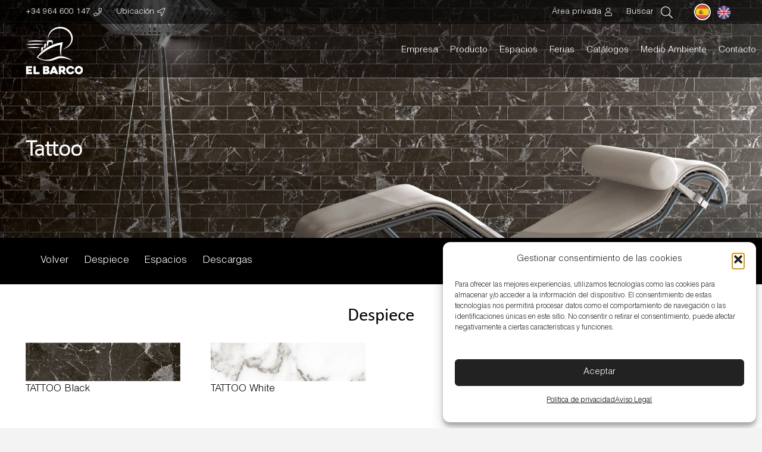

--- FILE ---
content_type: text/html; charset=UTF-8
request_url: https://elbarco.com/series/tattoo/
body_size: 41412
content:
<!DOCTYPE HTML>
<html lang="es" id="imk_override_css">
<head>
	<meta charset="UTF-8">
	<title>Tattoo &#8211; El Barco</title>
<meta name='robots' content='max-image-preview:large' />
	<style>img:is([sizes="auto" i], [sizes^="auto," i]) { contain-intrinsic-size: 3000px 1500px }</style>
	<link rel="alternate" type="application/rss+xml" title="El Barco &raquo; Feed" href="https://elbarco.com/feed/" />
<link rel="canonical" href="https://elbarco.com/series/tattoo" />
<meta name="viewport" content="width=device-width, initial-scale=1">
<meta name="SKYPE_TOOLBAR" content="SKYPE_TOOLBAR_PARSER_COMPATIBLE">
<meta name="theme-color" content="#f6f6f6">
<meta property="og:title" content="Tattoo &#8211; El Barco">
<meta property="og:url" content="https://elbarco.com/series/tattoo">
<meta property="og:locale" content="es_ES">
<meta property="og:site_name" content="El Barco">
<meta property="og:type" content="article">
<meta property="og:image" content="https://elbarco.com/wp-content/uploads/A_10738_10227-1024x768.jpg" itemprop="image">
<link rel="preload" href="https://elbarco.com/wp-content/uploads/2023/12/HelveticaLTStd-Light.woff2" as="font" type="font/woff2" crossorigin><link rel="preload" href="https://elbarco.com/wp-content/uploads/2023/12/HelveticaLTStd-Light.woff" as="font" type="font/woff" crossorigin><link rel="preload" href="https://elbarco.com/wp-content/uploads/2023/12/LucyRounded.woff2" as="font" type="font/woff2" crossorigin><link rel="preload" href="https://elbarco.com/wp-content/uploads/2023/12/LucyRounded.woff" as="font" type="font/woff" crossorigin><link rel="preload" href="https://elbarco.com/wp-content/uploads/2023/12/Calibri.woff2" as="font" type="font/woff2" crossorigin><link rel="preload" href="https://elbarco.com/wp-content/uploads/2023/12/Calibri.woff" as="font" type="font/woff" crossorigin><script>
window._wpemojiSettings = {"baseUrl":"https:\/\/s.w.org\/images\/core\/emoji\/16.0.1\/72x72\/","ext":".png","svgUrl":"https:\/\/s.w.org\/images\/core\/emoji\/16.0.1\/svg\/","svgExt":".svg","source":{"concatemoji":"https:\/\/elbarco.com\/wp-includes\/js\/wp-emoji-release.min.js?ver=6.8.3"}};
/*! This file is auto-generated */
!function(s,n){var o,i,e;function c(e){try{var t={supportTests:e,timestamp:(new Date).valueOf()};sessionStorage.setItem(o,JSON.stringify(t))}catch(e){}}function p(e,t,n){e.clearRect(0,0,e.canvas.width,e.canvas.height),e.fillText(t,0,0);var t=new Uint32Array(e.getImageData(0,0,e.canvas.width,e.canvas.height).data),a=(e.clearRect(0,0,e.canvas.width,e.canvas.height),e.fillText(n,0,0),new Uint32Array(e.getImageData(0,0,e.canvas.width,e.canvas.height).data));return t.every(function(e,t){return e===a[t]})}function u(e,t){e.clearRect(0,0,e.canvas.width,e.canvas.height),e.fillText(t,0,0);for(var n=e.getImageData(16,16,1,1),a=0;a<n.data.length;a++)if(0!==n.data[a])return!1;return!0}function f(e,t,n,a){switch(t){case"flag":return n(e,"\ud83c\udff3\ufe0f\u200d\u26a7\ufe0f","\ud83c\udff3\ufe0f\u200b\u26a7\ufe0f")?!1:!n(e,"\ud83c\udde8\ud83c\uddf6","\ud83c\udde8\u200b\ud83c\uddf6")&&!n(e,"\ud83c\udff4\udb40\udc67\udb40\udc62\udb40\udc65\udb40\udc6e\udb40\udc67\udb40\udc7f","\ud83c\udff4\u200b\udb40\udc67\u200b\udb40\udc62\u200b\udb40\udc65\u200b\udb40\udc6e\u200b\udb40\udc67\u200b\udb40\udc7f");case"emoji":return!a(e,"\ud83e\udedf")}return!1}function g(e,t,n,a){var r="undefined"!=typeof WorkerGlobalScope&&self instanceof WorkerGlobalScope?new OffscreenCanvas(300,150):s.createElement("canvas"),o=r.getContext("2d",{willReadFrequently:!0}),i=(o.textBaseline="top",o.font="600 32px Arial",{});return e.forEach(function(e){i[e]=t(o,e,n,a)}),i}function t(e){var t=s.createElement("script");t.src=e,t.defer=!0,s.head.appendChild(t)}"undefined"!=typeof Promise&&(o="wpEmojiSettingsSupports",i=["flag","emoji"],n.supports={everything:!0,everythingExceptFlag:!0},e=new Promise(function(e){s.addEventListener("DOMContentLoaded",e,{once:!0})}),new Promise(function(t){var n=function(){try{var e=JSON.parse(sessionStorage.getItem(o));if("object"==typeof e&&"number"==typeof e.timestamp&&(new Date).valueOf()<e.timestamp+604800&&"object"==typeof e.supportTests)return e.supportTests}catch(e){}return null}();if(!n){if("undefined"!=typeof Worker&&"undefined"!=typeof OffscreenCanvas&&"undefined"!=typeof URL&&URL.createObjectURL&&"undefined"!=typeof Blob)try{var e="postMessage("+g.toString()+"("+[JSON.stringify(i),f.toString(),p.toString(),u.toString()].join(",")+"));",a=new Blob([e],{type:"text/javascript"}),r=new Worker(URL.createObjectURL(a),{name:"wpTestEmojiSupports"});return void(r.onmessage=function(e){c(n=e.data),r.terminate(),t(n)})}catch(e){}c(n=g(i,f,p,u))}t(n)}).then(function(e){for(var t in e)n.supports[t]=e[t],n.supports.everything=n.supports.everything&&n.supports[t],"flag"!==t&&(n.supports.everythingExceptFlag=n.supports.everythingExceptFlag&&n.supports[t]);n.supports.everythingExceptFlag=n.supports.everythingExceptFlag&&!n.supports.flag,n.DOMReady=!1,n.readyCallback=function(){n.DOMReady=!0}}).then(function(){return e}).then(function(){var e;n.supports.everything||(n.readyCallback(),(e=n.source||{}).concatemoji?t(e.concatemoji):e.wpemoji&&e.twemoji&&(t(e.twemoji),t(e.wpemoji)))}))}((window,document),window._wpemojiSettings);
</script>
<link rel='stylesheet' id='wp-weglot-css-css' href='https://elbarco.com/wp-content/plugins/weglot-imk/vendor/weglot-personalizado/resources/wp-weglot-css.css?ver=1.10' media='' />
<style id='wp-weglot-css-inline-css'>
.country-selector a {
    padding: 0px 0px !important;
}


.wgcurrent a:before{
border: 2px solid white;
    border-radius: 21px !important;
}

.wg-list.country-selector  .wg-li a:hover{
border-bottom: 0px solid !important;
}
</style>
<style id='wp-emoji-styles-inline-css'>

	img.wp-smiley, img.emoji {
		display: inline !important;
		border: none !important;
		box-shadow: none !important;
		height: 1em !important;
		width: 1em !important;
		margin: 0 0.07em !important;
		vertical-align: -0.1em !important;
		background: none !important;
		padding: 0 !important;
	}
</style>
<link rel='stylesheet' id='contact-form-7-css' href='https://elbarco.com/wp-content/plugins/contact-form-7/includes/css/styles.css?ver=6.1.3' media='all' />
<link rel='stylesheet' id='wpc_community_directory_stylesheet-css' href='https://elbarco.com/wp-content/plugins/filtrador_textual_series/styling/directory-styling.css?ver=6.8.3' media='all' />
<link rel='stylesheet' id='cmplz-general-css' href='https://elbarco.com/wp-content/plugins/complianz-gdpr-premium/assets/css/cookieblocker.min.css?ver=1762955420' media='all' />
<link rel='stylesheet' id='tablepress-default-css' href='https://elbarco.com/wp-content/plugins/tablepress/css/build/default.css?ver=3.2.5' media='all' />
<link rel='stylesheet' id='us-style-css' href='https://elbarco.com/wp-content/themes/Impreza/css/style.min.css?ver=8.32.1' media='all' />
<link rel='stylesheet' id='theme-style-css' href='https://elbarco.com/wp-content/themes/Impreza-child/style.css?ver=8.32.1' media='all' />
<link rel='stylesheet' id='imk-elbarco-css-css' href='https://elbarco.com/wp-content/plugins/imk-elbarco/assets/css/imk-elbarco.css?ver=6.8.3' media='all' />
<script src="https://elbarco.com/wp-content/plugins/weglot-imk/vendor/weglot-personalizado/resources/wp-weglot-js.js?ver=1.10" id="wp-weglot-js-js"></script>
<script src="https://elbarco.com/wp-includes/js/jquery/jquery.min.js?ver=3.7.1" id="jquery-core-js"></script>
<script></script><link rel="https://api.w.org/" href="https://elbarco.com/wp-json/" /><link rel="alternate" title="JSON" type="application/json" href="https://elbarco.com/wp-json/wp/v2/series/12483" /><link rel="EditURI" type="application/rsd+xml" title="RSD" href="https://elbarco.com/xmlrpc.php?rsd" />
<meta name="generator" content="WordPress 6.8.3" />
<link rel='shortlink' href='https://elbarco.com/?p=12483' />
<link rel="alternate" title="oEmbed (JSON)" type="application/json+oembed" href="https://elbarco.com/wp-json/oembed/1.0/embed?url=https%3A%2F%2Felbarco.com%2Fseries%2Ftattoo%2F" />
<link rel="alternate" title="oEmbed (XML)" type="text/xml+oembed" href="https://elbarco.com/wp-json/oembed/1.0/embed?url=https%3A%2F%2Felbarco.com%2Fseries%2Ftattoo%2F&#038;format=xml" />
			<style>.cmplz-hidden {
					display: none !important;
				}</style>		<script id="us_add_no_touch">
			if ( ! /Android|webOS|iPhone|iPad|iPod|BlackBerry|IEMobile|Opera Mini/i.test( navigator.userAgent ) ) {
				document.documentElement.classList.add( "no-touch" );
			}
		</script>
				<script id="us_color_scheme_switch_class">
			if ( document.cookie.includes( "us_color_scheme_switch_is_on=true" ) ) {
				document.documentElement.classList.add( "us-color-scheme-on" );
			}
		</script>
		<meta name="generator" content="Powered by WPBakery Page Builder - drag and drop page builder for WordPress."/>
<link rel="icon" href="https://elbarco.com/wp-content/uploads/2023/12/favicon.svg" sizes="32x32" />
<link rel="icon" href="https://elbarco.com/wp-content/uploads/2023/12/favicon.svg" sizes="192x192" />
<link rel="apple-touch-icon" href="https://elbarco.com/wp-content/uploads/2023/12/favicon.svg" />
<meta name="msapplication-TileImage" content="https://elbarco.com/wp-content/uploads/2023/12/favicon.svg" />
		<style id="wp-custom-css">
			#cmplz-document{
max-width: 100% !important;
margin-top: 50px !important;
margin-bottom: 50px !important;
}

/* css para rotar contenido */
.rotarx {
    transform: rotate(45deg);
}

.rotary {
    transform: rotate(-45deg);
}

/* css para titulos debajo de imagenes de las galerias */
.mfp-title {
  font-size: 0.9rem;
  display: none;
}

.check ul {
  list-style-type: none;
}

.check ul li {
  padding-left: 40px;
  background-image: url(/wp-content/uploads/checkbox_ng.svg	);
  background-position: 0 0;
  background-size: 25px 25px;
  background-repeat: no-repeat;
}


/*css para cabecera con borde negro*/
.l-header.sticky .l-subheader.at_middle {
border-bottom-width: 1px !important;
border-color: #1a1a1a !important;
border-bottom-style: solid !important;
}


/* css para texto con borde */
.texto-borde-blanco {
  -webkit-text-stroke: 1px #fff;
  color: transparent;
	font-size:calc(22px + 2.5vmax) !important;
}
.texto-borde-negro {
  -webkit-text-stroke: 1px #000;
  color: transparent;
	font-size:calc(16px + 1.5vmax) !important;
  line-height: 56px !important;
}

/*-Ocultar X cerrar pop up menu-
.w-nav.type_mobile.m_layout_fullscreen .w-nav-list.level_1 .w-nav-close {
  display: none;
}


.w-dropdown-item {
  font-size: 16px;
  font-family: "Montserrat";
  font-weight: 300 !important;
}

.w-popup-closer::before {
  font-weight: 300;
}
*/

/*-------------------------------*/

/*Quitar una barra del lanzador del menú lateral y activarla en la x de cerrar
.w-nav-icon>div:after{
	display: none;
}
.active .w-nav-icon>div:after{
	display: block !important;
}
*/

/*Bajar menú lateral
.header_hor .w-nav.type_mobile.m_layout_panel .w-nav-control.active + .w-nav-list.level_1{
	padding-top:120px;
}

.header_hor .l-subheader-cell.at_right > * {
  padding-top: 12px;
}


.menu-lateral .l-subheader.at_middle, .l-subheader.at_middle .w-dropdown-list, .l-subheader.at_middle .type_mobile .w-nav-list.level_1{
	background: rgba(255, 255, 255, 0.95) !important;
	border-left: 1px solid black;
}
.header_hor .w-nav.type_mobile.m_layout_panel.m_effect_afr .w-nav-list.level_1 {
  right: 0;
  box-shadow: none;
}

.l-subheader.at_middle .type_mobile .w-nav-list.level_1 {
  color: #ffffff !important;
}

.w-nav-icon {
  z-index: 9999999;
}
*/

/** ESTILO FORMULARIO DE CONTACTO **/
#responsive-form{
	max-width:600px /*-- cambiar esto para conseguir el ancho de la forma deseada --*/;
	margin:0 auto;
        width:100%;
}
.form-row{
	width: 100%;
}
.column-half, .column-full{
	float: left;
	position: relative;
	padding: 0.5rem;
	width:100%;
	-webkit-box-sizing: border-box;
        -moz-box-sizing: border-box;
        box-sizing: border-box
}
.clearfix:after {
	content: "";
	display: table;
	clear: both;
}
.w-tabs-section-title{
	text-transform: uppercase;
}

/**---------------- Media query ----------------**/
@media only screen and (min-width: 48em) { 
	.column-half{
		width: 50%;
	}
}
.wpcf7-submit{
	border: 3px solid white !important;
}

/*Código de css para el formulario*/
#responsive-form{
	/*	max-width:600px; -- cambiar esto para conseguir el ancho de la forma deseada --*/
	margin:0 auto;
	width:100%;
}
.form-row{
	width: 100%;
}
.two-columns, .one-column, .three-columns{
	float: left;
	position: relative;
	padding: 0.65rem;
	width:100%;
	-webkit-box-sizing: border-box;
	-moz-box-sizing: border-box;
	box-sizing: border-box
}
.clearfix:after {
	content: "";
	display: table;
	clear: both;
}

/*	.w-toplink.pos_right{
	bottom: 2%;
}*/

/* ICONOGRAFÍA */
.iconografia .taxonomy-group{
	display: grid;
	grid-template-columns: repeat(auto-fit, minmax(100px, 1fr));
	width: 65%;
	margin: 0 auto 0 auto;
	grid-gap: 2rem;
	justify-content: center !important;
}
.iconografia .taxonomy-element{
	color: black;
	text-align: center;
}
.iconografia .taxonomy-element img{
	height:100px;
	width: 100px;
}
@media (max-width: 600px){
	.iconografia .taxonomy-group{
			width: 100%;
			grid-template-columns: repeat(2, 1fr);
	}
}
@media (min-width: 601px) and (max-width: 1024px){
	.iconografia .taxonomy-group{
			width: 100%;
			grid-template-columns: repeat(3, 1fr);
	}
}

/* FORMATOS */
.formatos .taxonomy-group{
	display: grid;
	grid-template-columns: repeat(1, 1fr);
	grid-gap: 1.5rem;
	margin: 1rem auto 0 auto;

}
.formatos .taxonomy-element{
	display: grid;
	grid-template-columns: repeat(2,300px);
	grid-gap: 1.2rem;
}
.formatos .taxonomy-element p{
	text-align: left !important;
}
.formatos .taxonomy-element img{
	width: 300px;
}
.formatos .taxonomy-element img {
  justify-self: end;
}
.us_iframe .btnVolverAtras{
	display: none !important;
}
.itemSerie{
	margin: 0 1.2rem 1.2rem 1.2rem;
}

body .grecaptcha-badge{
	visibility: hidden;
}
.w-grid-none.type_message{
	color: black;
}		</style>
		
<noscript><style> .wpb_animate_when_almost_visible { opacity: 1; }</style></noscript>		<style id="us-icon-fonts">@font-face{font-display:block;font-style:normal;font-family:"fontawesome";font-weight:900;src:url("https://elbarco.com/wp-content/themes/Impreza/fonts/fa-solid-900.woff2?ver=8.32.1") format("woff2")}.fas{font-family:"fontawesome";font-weight:900}@font-face{font-display:block;font-style:normal;font-family:"fontawesome";font-weight:400;src:url("https://elbarco.com/wp-content/themes/Impreza/fonts/fa-regular-400.woff2?ver=8.32.1") format("woff2")}.far{font-family:"fontawesome";font-weight:400}@font-face{font-display:block;font-style:normal;font-family:"fontawesome";font-weight:300;src:url("https://elbarco.com/wp-content/themes/Impreza/fonts/fa-light-300.woff2?ver=8.32.1") format("woff2")}.fal{font-family:"fontawesome";font-weight:300}@font-face{font-display:block;font-style:normal;font-family:"Font Awesome 5 Duotone";font-weight:900;src:url("https://elbarco.com/wp-content/themes/Impreza/fonts/fa-duotone-900.woff2?ver=8.32.1") format("woff2")}.fad{font-family:"Font Awesome 5 Duotone";font-weight:900}.fad{position:relative}.fad:before{position:absolute}.fad:after{opacity:0.4}@font-face{font-display:block;font-style:normal;font-family:"Font Awesome 5 Brands";font-weight:400;src:url("https://elbarco.com/wp-content/themes/Impreza/fonts/fa-brands-400.woff2?ver=8.32.1") format("woff2")}.fab{font-family:"Font Awesome 5 Brands";font-weight:400}@font-face{font-display:block;font-style:normal;font-family:"Material Icons";font-weight:400;src:url("https://elbarco.com/wp-content/themes/Impreza/fonts/material-icons.woff2?ver=8.32.1") format("woff2")}.material-icons{font-family:"Material Icons";font-weight:400}</style>
				<style id="us-theme-options-css">:root{--color-header-middle-bg:#000000;--color-header-middle-bg-grad:#000000;--color-header-middle-text:#ffffff;--color-header-middle-text-hover:#ffffff;--color-header-transparent-bg:transparent;--color-header-transparent-bg-grad:transparent;--color-header-transparent-text:#ffffff;--color-header-transparent-text-hover:#ffffff;--color-chrome-toolbar:#f6f6f6;--color-chrome-toolbar-grad:#f6f6f6;--color-header-top-bg:#f6f6f6;--color-header-top-bg-grad:#f6f6f6;--color-header-top-text:#333333;--color-header-top-text-hover:#000000;--color-header-top-transparent-bg:rgba(0,0,0,0.2);--color-header-top-transparent-bg-grad:rgba(0,0,0,0.2);--color-header-top-transparent-text:rgba(255,255,255,0.66);--color-header-top-transparent-text-hover:#fff;--color-content-bg:#000000;--color-content-bg-grad:#000000;--color-content-bg-alt:#f3f3f3;--color-content-bg-alt-grad:#f3f3f3;--color-content-border:#dddddd;--color-content-heading:#ffffff;--color-content-heading-grad:#ffffff;--color-content-text:#ffffff;--color-content-link:#575756;--color-content-link-hover:#575756;--color-content-primary:#575756;--color-content-primary-grad:#575756;--color-content-secondary:#575756;--color-content-secondary-grad:#575756;--color-content-faded:#999999;--color-content-overlay:rgba(0,0,0,0.75);--color-content-overlay-grad:rgba(0,0,0,0.75);--color-alt-content-bg:#f3f3f3;--color-alt-content-bg-grad:#f3f3f3;--color-alt-content-bg-alt:#ffffff;--color-alt-content-bg-alt-grad:#ffffff;--color-alt-content-border:#dddddd;--color-alt-content-heading:#000000;--color-alt-content-heading-grad:#000000;--color-alt-content-text:#333333;--color-alt-content-link:#000000;--color-alt-content-link-hover:#000000;--color-alt-content-primary:#000000;--color-alt-content-primary-grad:#000000;--color-alt-content-secondary:#000000;--color-alt-content-secondary-grad:#000000;--color-alt-content-faded:#999999;--color-alt-content-overlay:rgba(0,0,0,0.75);--color-alt-content-overlay-grad:rgba(0,0,0,0.75);--color-footer-bg:#000000;--color-footer-bg-grad:#000000;--color-footer-bg-alt:#f6f6f6;--color-footer-bg-alt-grad:#f6f6f6;--color-footer-border:#dddddd;--color-footer-text:#ffffff;--color-footer-link:#ffffff;--color-footer-link-hover:#ffffff;--color-subfooter-bg:#222222;--color-subfooter-bg-grad:#222222;--color-subfooter-bg-alt:#333333;--color-subfooter-bg-alt-grad:#333333;--color-subfooter-border:#333333;--color-subfooter-text:#ffffff;--color-subfooter-link:#ffffff;--color-subfooter-link-hover:#ffffff;--color-content-primary-faded:rgba(87,87,86,0.15);--box-shadow:0 5px 15px rgba(0,0,0,.15);--box-shadow-up:0 -5px 15px rgba(0,0,0,.15);--site-canvas-width:1700px;--site-content-width:1680px;--text-block-margin-bottom:0rem}@font-face{font-display:swap;font-style:normal;font-family:"HelveticaLTStd-Light";font-weight:300;src:url(/wp-content/uploads/2023/12/HelveticaLTStd-Light.woff2) format("woff2"),url(/wp-content/uploads/2023/12/HelveticaLTStd-Light.woff) format("woff")}@font-face{font-display:swap;font-style:normal;font-family:"LucyRounded";font-weight:400;src:url(/wp-content/uploads/2023/12/LucyRounded.woff2) format("woff2"),url(/wp-content/uploads/2023/12/LucyRounded.woff) format("woff")}@font-face{font-display:swap;font-style:normal;font-family:"Calibri";font-weight:400;src:url(/wp-content/uploads/2023/12/Calibri.woff2) format("woff2"),url(/wp-content/uploads/2023/12/Calibri.woff) format("woff")}:root{--font-family:HelveticaLTStd-Light;--font-size:17px;--line-height:28px;--font-weight:300;--bold-font-weight:700;--text-transform:none;--font-style:normal;--letter-spacing:0em;--h1-font-family:Calibri;--h1-font-size:max( 2.4rem,2.4vw );--h1-line-height:1;--h1-font-weight:400;--h1-bold-font-weight:400;--h1-text-transform:none;--h1-font-style:normal;--h1-letter-spacing:-0.05em;--h1-margin-bottom:1.5rem;--h2-font-family:var(--h1-font-family);--h2-font-size:max( 1.8rem,1.8vw );--h2-line-height:1.20;--h2-font-weight:var(--h1-font-weight);--h2-bold-font-weight:var(--h1-bold-font-weight);--h2-text-transform:var(--h1-text-transform);--h2-font-style:var(--h1-font-style);--h2-letter-spacing:-0.05em;--h2-margin-bottom:1.5rem;--h3-font-family:var(--h1-font-family);--h3-font-size:1.8rem;--h3-line-height:1.3;--h3-font-weight:var(--h1-font-weight);--h3-bold-font-weight:var(--h1-bold-font-weight);--h3-text-transform:var(--h1-text-transform);--h3-font-style:var(--h1-font-style);--h3-letter-spacing:0em;--h3-margin-bottom:1.5rem;--h4-font-family:var(--h1-font-family);--h4-font-size:1.3rem;--h4-line-height:1.3;--h4-font-weight:var(--h1-font-weight);--h4-bold-font-weight:var(--h1-bold-font-weight);--h4-text-transform:var(--h1-text-transform);--h4-font-style:var(--h1-font-style);--h4-letter-spacing:0em;--h4-margin-bottom:1.5rem;--h5-font-family:var(--h1-font-family);--h5-font-size:22px;--h5-line-height:1.4;--h5-font-weight:var(--h1-font-weight);--h5-bold-font-weight:var(--h1-bold-font-weight);--h5-text-transform:var(--h1-text-transform);--h5-font-style:var(--h1-font-style);--h5-letter-spacing:0em;--h5-margin-bottom:1.5rem;--h6-font-family:var(--h1-font-family);--h6-font-size:20px;--h6-line-height:1.4;--h6-font-weight:var(--h1-font-weight);--h6-bold-font-weight:var(--h1-bold-font-weight);--h6-text-transform:var(--h1-text-transform);--h6-font-style:var(--h1-font-style);--h6-letter-spacing:0em;--h6-margin-bottom:1.5rem}@media (min-width:601px) and (max-width:1024px){:root{--h1-font-size:max( 1.8rem,1.8vw );--h2-font-size:max( 1.6rem,1.6vw )}}@media (max-width:600px){:root{--line-height:27px;--h1-font-size:max( 1.8rem,1.8vw );--h2-font-size:max( 1.6rem,1.6vw );--h3-font-size:1.6rem;--h5-font-size:20px;--h6-font-size:18px}}h1{font-family:var(--h1-font-family,inherit);font-weight:var(--h1-font-weight,inherit);font-size:var(--h1-font-size,inherit);font-style:var(--h1-font-style,inherit);line-height:var(--h1-line-height,1.4);letter-spacing:var(--h1-letter-spacing,inherit);text-transform:var(--h1-text-transform,inherit);margin-bottom:var(--h1-margin-bottom,1.5rem)}h1>strong{font-weight:var(--h1-bold-font-weight,bold)}h2{font-family:var(--h2-font-family,inherit);font-weight:var(--h2-font-weight,inherit);font-size:var(--h2-font-size,inherit);font-style:var(--h2-font-style,inherit);line-height:var(--h2-line-height,1.4);letter-spacing:var(--h2-letter-spacing,inherit);text-transform:var(--h2-text-transform,inherit);margin-bottom:var(--h2-margin-bottom,1.5rem)}h2>strong{font-weight:var(--h2-bold-font-weight,bold)}h3{font-family:var(--h3-font-family,inherit);font-weight:var(--h3-font-weight,inherit);font-size:var(--h3-font-size,inherit);font-style:var(--h3-font-style,inherit);line-height:var(--h3-line-height,1.4);letter-spacing:var(--h3-letter-spacing,inherit);text-transform:var(--h3-text-transform,inherit);margin-bottom:var(--h3-margin-bottom,1.5rem)}h3>strong{font-weight:var(--h3-bold-font-weight,bold)}h4{font-family:var(--h4-font-family,inherit);font-weight:var(--h4-font-weight,inherit);font-size:var(--h4-font-size,inherit);font-style:var(--h4-font-style,inherit);line-height:var(--h4-line-height,1.4);letter-spacing:var(--h4-letter-spacing,inherit);text-transform:var(--h4-text-transform,inherit);margin-bottom:var(--h4-margin-bottom,1.5rem)}h4>strong{font-weight:var(--h4-bold-font-weight,bold)}h5{font-family:var(--h5-font-family,inherit);font-weight:var(--h5-font-weight,inherit);font-size:var(--h5-font-size,inherit);font-style:var(--h5-font-style,inherit);line-height:var(--h5-line-height,1.4);letter-spacing:var(--h5-letter-spacing,inherit);text-transform:var(--h5-text-transform,inherit);margin-bottom:var(--h5-margin-bottom,1.5rem)}h5>strong{font-weight:var(--h5-bold-font-weight,bold)}h6{font-family:var(--h6-font-family,inherit);font-weight:var(--h6-font-weight,inherit);font-size:var(--h6-font-size,inherit);font-style:var(--h6-font-style,inherit);line-height:var(--h6-line-height,1.4);letter-spacing:var(--h6-letter-spacing,inherit);text-transform:var(--h6-text-transform,inherit);margin-bottom:var(--h6-margin-bottom,1.5rem)}h6>strong{font-weight:var(--h6-bold-font-weight,bold)}body{background:var(--color-alt-content-bg)}@media (max-width:1765px){.l-main .aligncenter{max-width:calc(100vw - 5rem)}}@media (min-width:992px){body.footer_reveal .l-canvas{position:relative;z-index:1}body.footer_reveal .l-footer{position:fixed;bottom:0}body.footer_reveal .l-canvas.type_boxed~.l-footer{left:0;right:0}}@media (min-width:1381px){body.usb_preview .hide_on_default{opacity:0.25!important}.vc_hidden-lg,body:not(.usb_preview) .hide_on_default{display:none!important}.default_align_left{text-align:left;justify-content:flex-start}.default_align_right{text-align:right;justify-content:flex-end}.default_align_center{text-align:center;justify-content:center}.w-hwrapper.default_align_center>*{margin-left:calc( var(--hwrapper-gap,1.2rem) / 2 );margin-right:calc( var(--hwrapper-gap,1.2rem) / 2 )}.default_align_justify{justify-content:space-between}.w-hwrapper>.default_align_justify,.default_align_justify>.w-btn{width:100%}}@media (min-width:1025px) and (max-width:1380px){body.usb_preview .hide_on_laptops{opacity:0.25!important}.vc_hidden-md,body:not(.usb_preview) .hide_on_laptops{display:none!important}.laptops_align_left{text-align:left;justify-content:flex-start}.laptops_align_right{text-align:right;justify-content:flex-end}.laptops_align_center{text-align:center;justify-content:center}.w-hwrapper.laptops_align_center>*{margin-left:calc( var(--hwrapper-gap,1.2rem) / 2 );margin-right:calc( var(--hwrapper-gap,1.2rem) / 2 )}.laptops_align_justify{justify-content:space-between}.w-hwrapper>.laptops_align_justify,.laptops_align_justify>.w-btn{width:100%}.g-cols.via_grid[style*="--laptops-gap"]{grid-gap:var(--laptops-gap,3rem)}}@media (min-width:601px) and (max-width:1024px){body.usb_preview .hide_on_tablets{opacity:0.25!important}.vc_hidden-sm,body:not(.usb_preview) .hide_on_tablets{display:none!important}.tablets_align_left{text-align:left;justify-content:flex-start}.tablets_align_right{text-align:right;justify-content:flex-end}.tablets_align_center{text-align:center;justify-content:center}.w-hwrapper.tablets_align_center>*{margin-left:calc( var(--hwrapper-gap,1.2rem) / 2 );margin-right:calc( var(--hwrapper-gap,1.2rem) / 2 )}.tablets_align_justify{justify-content:space-between}.w-hwrapper>.tablets_align_justify,.tablets_align_justify>.w-btn{width:100%}.g-cols.via_grid[style*="--tablets-gap"]{grid-gap:var(--tablets-gap,3rem)}}@media (max-width:600px){body.usb_preview .hide_on_mobiles{opacity:0.25!important}.vc_hidden-xs,body:not(.usb_preview) .hide_on_mobiles{display:none!important}.mobiles_align_left{text-align:left;justify-content:flex-start}.mobiles_align_right{text-align:right;justify-content:flex-end}.mobiles_align_center{text-align:center;justify-content:center}.w-hwrapper.mobiles_align_center>*{margin-left:calc( var(--hwrapper-gap,1.2rem) / 2 );margin-right:calc( var(--hwrapper-gap,1.2rem) / 2 )}.mobiles_align_justify{justify-content:space-between}.w-hwrapper>.mobiles_align_justify,.mobiles_align_justify>.w-btn{width:100%}.w-hwrapper.stack_on_mobiles{display:block}.w-hwrapper.stack_on_mobiles>:not(script){display:block;margin:0 0 var(--hwrapper-gap,1.2rem)}.w-hwrapper.stack_on_mobiles>:last-child{margin-bottom:0}.g-cols.via_grid[style*="--mobiles-gap"]{grid-gap:var(--mobiles-gap,1.5rem)}}@media (max-width:1380px){.g-cols.laptops-cols_1{grid-template-columns:100%}.g-cols.laptops-cols_1.reversed>div:last-of-type{order:-1}.g-cols.laptops-cols_2{grid-template-columns:repeat(2,1fr)}.g-cols.laptops-cols_3{grid-template-columns:repeat(3,1fr)}.g-cols.laptops-cols_4{grid-template-columns:repeat(4,1fr)}.g-cols.laptops-cols_5{grid-template-columns:repeat(5,1fr)}.g-cols.laptops-cols_6{grid-template-columns:repeat(6,1fr)}.g-cols.laptops-cols_1-2{grid-template-columns:1fr 2fr}.g-cols.laptops-cols_2-1{grid-template-columns:2fr 1fr}.g-cols.laptops-cols_2-3{grid-template-columns:2fr 3fr}.g-cols.laptops-cols_3-2{grid-template-columns:3fr 2fr}.g-cols.laptops-cols_1-3{grid-template-columns:1fr 3fr}.g-cols.laptops-cols_3-1{grid-template-columns:3fr 1fr}.g-cols.laptops-cols_1-4{grid-template-columns:1fr 4fr}.g-cols.laptops-cols_4-1{grid-template-columns:4fr 1fr}.g-cols.laptops-cols_1-5{grid-template-columns:1fr 5fr}.g-cols.laptops-cols_5-1{grid-template-columns:5fr 1fr}.g-cols.laptops-cols_1-2-1{grid-template-columns:1fr 2fr 1fr}.g-cols.laptops-cols_1-3-1{grid-template-columns:1fr 3fr 1fr}.g-cols.laptops-cols_1-4-1{grid-template-columns:1fr 4fr 1fr}}@media (max-width:1024px){.g-cols.tablets-cols_1{grid-template-columns:100%}.g-cols.tablets-cols_1.reversed>div:last-of-type{order:-1}.g-cols.tablets-cols_2{grid-template-columns:repeat(2,1fr)}.g-cols.tablets-cols_3{grid-template-columns:repeat(3,1fr)}.g-cols.tablets-cols_4{grid-template-columns:repeat(4,1fr)}.g-cols.tablets-cols_5{grid-template-columns:repeat(5,1fr)}.g-cols.tablets-cols_6{grid-template-columns:repeat(6,1fr)}.g-cols.tablets-cols_1-2{grid-template-columns:1fr 2fr}.g-cols.tablets-cols_2-1{grid-template-columns:2fr 1fr}.g-cols.tablets-cols_2-3{grid-template-columns:2fr 3fr}.g-cols.tablets-cols_3-2{grid-template-columns:3fr 2fr}.g-cols.tablets-cols_1-3{grid-template-columns:1fr 3fr}.g-cols.tablets-cols_3-1{grid-template-columns:3fr 1fr}.g-cols.tablets-cols_1-4{grid-template-columns:1fr 4fr}.g-cols.tablets-cols_4-1{grid-template-columns:4fr 1fr}.g-cols.tablets-cols_1-5{grid-template-columns:1fr 5fr}.g-cols.tablets-cols_5-1{grid-template-columns:5fr 1fr}.g-cols.tablets-cols_1-2-1{grid-template-columns:1fr 2fr 1fr}.g-cols.tablets-cols_1-3-1{grid-template-columns:1fr 3fr 1fr}.g-cols.tablets-cols_1-4-1{grid-template-columns:1fr 4fr 1fr}}@media (max-width:600px){.g-cols.mobiles-cols_1{grid-template-columns:100%}.g-cols.mobiles-cols_1.reversed>div:last-of-type{order:-1}.g-cols.mobiles-cols_2{grid-template-columns:repeat(2,1fr)}.g-cols.mobiles-cols_3{grid-template-columns:repeat(3,1fr)}.g-cols.mobiles-cols_4{grid-template-columns:repeat(4,1fr)}.g-cols.mobiles-cols_5{grid-template-columns:repeat(5,1fr)}.g-cols.mobiles-cols_6{grid-template-columns:repeat(6,1fr)}.g-cols.mobiles-cols_1-2{grid-template-columns:1fr 2fr}.g-cols.mobiles-cols_2-1{grid-template-columns:2fr 1fr}.g-cols.mobiles-cols_2-3{grid-template-columns:2fr 3fr}.g-cols.mobiles-cols_3-2{grid-template-columns:3fr 2fr}.g-cols.mobiles-cols_1-3{grid-template-columns:1fr 3fr}.g-cols.mobiles-cols_3-1{grid-template-columns:3fr 1fr}.g-cols.mobiles-cols_1-4{grid-template-columns:1fr 4fr}.g-cols.mobiles-cols_4-1{grid-template-columns:4fr 1fr}.g-cols.mobiles-cols_1-5{grid-template-columns:1fr 5fr}.g-cols.mobiles-cols_5-1{grid-template-columns:5fr 1fr}.g-cols.mobiles-cols_1-2-1{grid-template-columns:1fr 2fr 1fr}.g-cols.mobiles-cols_1-3-1{grid-template-columns:1fr 3fr 1fr}.g-cols.mobiles-cols_1-4-1{grid-template-columns:1fr 4fr 1fr}.g-cols:not([style*="--gap"]){grid-gap:1.5rem}}@media (max-width:991px){.l-canvas{overflow:hidden}.g-cols.stacking_default.reversed>div:last-of-type{order:-1}.g-cols.stacking_default.via_flex>div:not([class*="vc_col-xs"]){width:100%;margin:0 0 1.5rem}.g-cols.stacking_default.via_grid.mobiles-cols_1{grid-template-columns:100%}.g-cols.stacking_default.via_flex.type_boxes>div,.g-cols.stacking_default.via_flex.reversed>div:first-child,.g-cols.stacking_default.via_flex:not(.reversed)>div:last-child,.g-cols.stacking_default.via_flex>div.has_bg_color{margin-bottom:0}.g-cols.stacking_default.via_flex.type_default>.wpb_column.stretched{margin-left:-1rem;margin-right:-1rem}.g-cols.stacking_default.via_grid.mobiles-cols_1>.wpb_column.stretched,.g-cols.stacking_default.via_flex.type_boxes>.wpb_column.stretched{margin-left:-2.5rem;margin-right:-2.5rem;width:auto}.vc_column-inner.type_sticky>.wpb_wrapper,.vc_column_container.type_sticky>.vc_column-inner{top:0!important}}@media (min-width:992px){body:not(.rtl) .l-section.for_sidebar.at_left>div>.l-sidebar,.rtl .l-section.for_sidebar.at_right>div>.l-sidebar{order:-1}.vc_column_container.type_sticky>.vc_column-inner,.vc_column-inner.type_sticky>.wpb_wrapper{position:-webkit-sticky;position:sticky}.l-section.type_sticky{position:-webkit-sticky;position:sticky;top:0;z-index:11;transition:top 0.3s cubic-bezier(.78,.13,.15,.86) 0.1s}.header_hor .l-header.post_fixed.sticky_auto_hide{z-index:12}.admin-bar .l-section.type_sticky{top:32px}.l-section.type_sticky>.l-section-h{transition:padding-top 0.3s}.header_hor .l-header.pos_fixed:not(.down)~.l-main .l-section.type_sticky:not(:first-of-type){top:var(--header-sticky-height)}.admin-bar.header_hor .l-header.pos_fixed:not(.down)~.l-main .l-section.type_sticky:not(:first-of-type){top:calc( var(--header-sticky-height) + 32px )}.header_hor .l-header.pos_fixed.sticky:not(.down)~.l-main .l-section.type_sticky:first-of-type>.l-section-h{padding-top:var(--header-sticky-height)}.header_hor.headerinpos_bottom .l-header.pos_fixed.sticky:not(.down)~.l-main .l-section.type_sticky:first-of-type>.l-section-h{padding-bottom:var(--header-sticky-height)!important}}@media screen and (min-width:1765px){.g-cols.via_flex.type_default>.wpb_column.stretched:first-of-type{margin-left:min( calc( var(--site-content-width) / 2 + 0px / 2 + 1.5rem - 50vw),-1rem )}.g-cols.via_flex.type_default>.wpb_column.stretched:last-of-type{margin-right:min( calc( var(--site-content-width) / 2 + 0px / 2 + 1.5rem - 50vw),-1rem )}.l-main .alignfull, .w-separator.width_screen,.g-cols.via_grid>.wpb_column.stretched:first-of-type,.g-cols.via_flex.type_boxes>.wpb_column.stretched:first-of-type{margin-left:min( calc( var(--site-content-width) / 2 + 0px / 2 - 50vw ),-2.5rem )}.l-main .alignfull, .w-separator.width_screen,.g-cols.via_grid>.wpb_column.stretched:last-of-type,.g-cols.via_flex.type_boxes>.wpb_column.stretched:last-of-type{margin-right:min( calc( var(--site-content-width) / 2 + 0px / 2 - 50vw ),-2.5rem )}}@media (max-width:600px){.w-form-row.for_submit[style*=btn-size-mobiles] .w-btn{font-size:var(--btn-size-mobiles)!important}}a,button,input[type=submit],.ui-slider-handle{outline:none!important}.w-toplink,.w-header-show{background:rgba(0,0,0,0.3)}.no-touch .w-toplink.active:hover,.no-touch .w-header-show:hover{background:var(--color-content-primary-grad)}button[type=submit]:not(.w-btn),input[type=submit]:not(.w-btn),.us-nav-style_1>*,.navstyle_1>.owl-nav button,.us-btn-style_1{font-family:var(--font-family);font-size:0.9rem;line-height:1.2!important;font-weight:300;font-style:normal;text-transform:none;letter-spacing:0em;border-radius:0em;padding:1em 1em;background:transparent;border-color:transparent;color:#ffffff!important}button[type=submit]:not(.w-btn):before,input[type=submit]:not(.w-btn),.us-nav-style_1>*:before,.navstyle_1>.owl-nav button:before,.us-btn-style_1:before{border-width:0px}.no-touch button[type=submit]:not(.w-btn):hover,.no-touch input[type=submit]:not(.w-btn):hover,.us-nav-style_1>span.current,.no-touch .us-nav-style_1>a:hover,.no-touch .navstyle_1>.owl-nav button:hover,.no-touch .us-btn-style_1:hover{background:transparent;border-color:transparent;color:#ffffff!important}.us-nav-style_1>*{min-width:calc(1.2em + 2 * 1em)}.us-nav-style_3>*,.navstyle_3>.owl-nav button,.us-btn-style_3{font-family:var(--font-family);font-size:1rem;line-height:1.2!important;font-weight:300;font-style:normal;text-transform:none;letter-spacing:0em;border-radius:0em;padding:1.1em 0em;background:transparent;border-color:transparent;color:#575756!important}.us-nav-style_3>*:before,.navstyle_3>.owl-nav button:before,.us-btn-style_3:before{border-width:0px}.us-nav-style_3>span.current,.no-touch .us-nav-style_3>a:hover,.no-touch .navstyle_3>.owl-nav button:hover,.no-touch .us-btn-style_3:hover{background:transparent;border-color:transparent;color:#575756!important}.us-nav-style_3>*{min-width:calc(1.2em + 2 * 1.1em)}.us-nav-style_4>*,.navstyle_4>.owl-nav button,.us-btn-style_4{font-family:var(--font-family);font-size:1rem;line-height:1.2!important;font-weight:300;font-style:normal;text-transform:none;letter-spacing:0em;border-radius:0em;padding:1em 5em;background:transparent;border-color:#575756;color:#575756!important}.us-nav-style_4>*:before,.navstyle_4>.owl-nav button:before,.us-btn-style_4:before{border-width:1px}.us-nav-style_4>span.current,.no-touch .us-nav-style_4>a:hover,.no-touch .navstyle_4>.owl-nav button:hover,.no-touch .us-btn-style_4:hover{background:transparent;border-color:#575756;color:#575756!important}.us-nav-style_4>*{min-width:calc(1.2em + 2 * 1em)}.us-nav-style_7>*,.navstyle_7>.owl-nav button,.us-btn-style_7{font-family:var(--font-family);font-size:1rem;line-height:1.2!important;font-weight:300;font-style:normal;text-transform:none;letter-spacing:0em;border-radius:0em;padding:0.5em 1.5em;background:#575756;border-color:#575756;color:#ffffff!important}.us-nav-style_7>*:before,.navstyle_7>.owl-nav button:before,.us-btn-style_7:before{border-width:1px}.us-nav-style_7>span.current,.no-touch .us-nav-style_7>a:hover,.no-touch .navstyle_7>.owl-nav button:hover,.no-touch .us-btn-style_7:hover{background:#575756;border-color:#575756;color:#ffffff!important}.us-nav-style_7>*{min-width:calc(1.2em + 2 * 0.5em)}.us-nav-style_6>*,.navstyle_6>.owl-nav button,.us-btn-style_6{font-family:var(--font-family);font-size:1rem;line-height:1.2!important;font-weight:300;font-style:normal;text-transform:none;letter-spacing:0em;border-radius:0em;padding:1em 5em;background:transparent;border-color:#ffffff;color:#ffffff!important}.us-nav-style_6>*:before,.navstyle_6>.owl-nav button:before,.us-btn-style_6:before{border-width:1px}.us-nav-style_6>span.current,.no-touch .us-nav-style_6>a:hover,.no-touch .navstyle_6>.owl-nav button:hover,.no-touch .us-btn-style_6:hover{background:transparent;border-color:#ffffff;color:#ffffff!important}.us-nav-style_6>*{min-width:calc(1.2em + 2 * 1em)}.us-nav-style_5>*,.navstyle_5>.owl-nav button,.us-btn-style_5{font-family:var(--h1-font-family);font-size:1.2rem;line-height:1!important;font-weight:300;font-style:italic;text-transform:uppercase;letter-spacing:0em;padding:0em 0em;background:transparent;border-color:transparent;color:#ffffff!important}.us-nav-style_5>*:before,.navstyle_5>.owl-nav button:before,.us-btn-style_5:before{border-width:1px}.us-nav-style_5>span.current,.no-touch .us-nav-style_5>a:hover,.no-touch .navstyle_5>.owl-nav button:hover,.no-touch .us-btn-style_5:hover{background:transparent;border-color:transparent;color:#ffffff!important}.us-nav-style_5>*{min-width:calc(1em + 2 * 0em)}:root{--inputs-font-family:var(--h1-font-family);--inputs-font-size:1rem;--inputs-font-weight:300;--inputs-letter-spacing:0em;--inputs-text-transform:none;--inputs-height:3em;--inputs-padding:1em;--inputs-checkbox-size:1.5em;--inputs-border-width:1px;--inputs-border-radius:0em;--inputs-background:#ffffff;--inputs-border-color:#000000;--inputs-text-color:#000000;--inputs-focus-background:#ffffff;--inputs-focus-border-color:#000000;--inputs-focus-text-color:#000000}.leaflet-default-icon-path{background-image:url(https://elbarco.com/wp-content/themes/Impreza/common/css/vendor/images/marker-icon.png)}.header_hor .w-nav.type_desktop .menu-item-5395 .w-nav-list.level_2{left:0;right:0;transform-origin:50% 0;background:#000000;color:#ffffff}.header_hor .w-nav.type_desktop .menu-item-5395{position:static}</style>
				<style id="us-current-header-css"> .l-subheader.at_top,.l-subheader.at_top .w-dropdown-list,.l-subheader.at_top .type_mobile .w-nav-list.level_1{background:rgba(0,0,0,0.75);color:#ffffff}.no-touch .l-subheader.at_top a:hover,.no-touch .l-header.bg_transparent .l-subheader.at_top .w-dropdown.opened a:hover{color:#ffffff}.l-header.bg_transparent:not(.sticky) .l-subheader.at_top{background:rgba(0,0,0,0.75);color:#ffffff}.no-touch .l-header.bg_transparent:not(.sticky) .at_top .w-cart-link:hover,.no-touch .l-header.bg_transparent:not(.sticky) .at_top .w-text a:hover,.no-touch .l-header.bg_transparent:not(.sticky) .at_top .w-html a:hover,.no-touch .l-header.bg_transparent:not(.sticky) .at_top .w-nav>a:hover,.no-touch .l-header.bg_transparent:not(.sticky) .at_top .w-menu a:hover,.no-touch .l-header.bg_transparent:not(.sticky) .at_top .w-search>a:hover,.no-touch .l-header.bg_transparent:not(.sticky) .at_top .w-dropdown a:hover,.no-touch .l-header.bg_transparent:not(.sticky) .at_top .type_desktop .menu-item.level_1:hover>a{color:var(--color-header-transparent-text-hover)}.l-subheader.at_middle,.l-subheader.at_middle .w-dropdown-list,.l-subheader.at_middle .type_mobile .w-nav-list.level_1{background:rgba(0,0,0,0.75);color:#ffffff}.no-touch .l-subheader.at_middle a:hover,.no-touch .l-header.bg_transparent .l-subheader.at_middle .w-dropdown.opened a:hover{color:#ffffff}.l-header.bg_transparent:not(.sticky) .l-subheader.at_middle{background:rgba(0,0,0,0.45);color:#ffffff}.no-touch .l-header.bg_transparent:not(.sticky) .at_middle .w-cart-link:hover,.no-touch .l-header.bg_transparent:not(.sticky) .at_middle .w-text a:hover,.no-touch .l-header.bg_transparent:not(.sticky) .at_middle .w-html a:hover,.no-touch .l-header.bg_transparent:not(.sticky) .at_middle .w-nav>a:hover,.no-touch .l-header.bg_transparent:not(.sticky) .at_middle .w-menu a:hover,.no-touch .l-header.bg_transparent:not(.sticky) .at_middle .w-search>a:hover,.no-touch .l-header.bg_transparent:not(.sticky) .at_middle .w-dropdown a:hover,.no-touch .l-header.bg_transparent:not(.sticky) .at_middle .type_desktop .menu-item.level_1:hover>a{color:#ffffff}.header_ver .l-header{background:rgba(0,0,0,0.75);color:#ffffff}@media (min-width:1381px){.hidden_for_default{display:none!important}.l-subheader.at_bottom{display:none}.l-header{position:relative;z-index:111;width:100%}.l-subheader{margin:0 auto}.l-subheader.width_full{padding-left:1.5rem;padding-right:1.5rem}.l-subheader-h{display:flex;align-items:center;position:relative;margin:0 auto;max-width:var(--site-content-width,1200px);height:inherit}.w-header-show{display:none}.l-header.pos_fixed{position:fixed;left:0}.l-header.pos_fixed:not(.notransition) .l-subheader{transition-property:transform,box-shadow,line-height,height;transition-duration:.3s;transition-timing-function:cubic-bezier(.78,.13,.15,.86)}.headerinpos_bottom.sticky_first_section .l-header.pos_fixed{position:fixed!important}.header_hor .l-header.sticky_auto_hide{transition:transform .3s cubic-bezier(.78,.13,.15,.86) .1s}.header_hor .l-header.sticky_auto_hide.down{transform:translateY(-110%)}.l-header.bg_transparent:not(.sticky) .l-subheader{box-shadow:none!important;background:none}.l-header.bg_transparent~.l-main .l-section.width_full.height_auto:first-of-type>.l-section-h{padding-top:0!important;padding-bottom:0!important}.l-header.pos_static.bg_transparent{position:absolute;left:0}.l-subheader.width_full .l-subheader-h{max-width:none!important}.l-header.shadow_thin .l-subheader.at_middle,.l-header.shadow_thin .l-subheader.at_bottom{box-shadow:0 1px 0 rgba(0,0,0,0.08)}.l-header.shadow_wide .l-subheader.at_middle,.l-header.shadow_wide .l-subheader.at_bottom{box-shadow:0 3px 5px -1px rgba(0,0,0,0.1),0 2px 1px -1px rgba(0,0,0,0.05)}.header_hor .l-subheader-cell>.w-cart{margin-left:0;margin-right:0}:root{--header-height:140px;--header-sticky-height:140px}.l-header:before{content:'140'}.l-header.sticky:before{content:'140'}.l-subheader.at_top{line-height:40px;height:40px}.l-header.sticky .l-subheader.at_top{line-height:40px;height:40px}.l-subheader.at_middle{line-height:100px;height:100px}.l-header.sticky .l-subheader.at_middle{line-height:100px;height:100px}.l-subheader.at_bottom{line-height:50px;height:50px}.l-header.sticky .l-subheader.at_bottom{line-height:50px;height:50px}.l-subheader.at_middle .l-subheader-cell.at_left,.l-subheader.at_middle .l-subheader-cell.at_right{display:flex;flex-basis:100px}.headerinpos_above .l-header.pos_fixed{overflow:hidden;transition:transform 0.3s;transform:translate3d(0,-100%,0)}.headerinpos_above .l-header.pos_fixed.sticky{overflow:visible;transform:none}.headerinpos_above .l-header.pos_fixed~.l-section>.l-section-h,.headerinpos_above .l-header.pos_fixed~.l-main .l-section:first-of-type>.l-section-h{padding-top:0!important}.headerinpos_below .l-header.pos_fixed:not(.sticky){position:absolute;top:100%}.headerinpos_below .l-header.pos_fixed~.l-main>.l-section:first-of-type>.l-section-h{padding-top:0!important}.headerinpos_below .l-header.pos_fixed~.l-main .l-section.full_height:nth-of-type(2){min-height:100vh}.headerinpos_below .l-header.pos_fixed~.l-main>.l-section:nth-of-type(2)>.l-section-h{padding-top:var(--header-height)}.headerinpos_bottom .l-header.pos_fixed:not(.sticky){position:absolute;top:100vh}.headerinpos_bottom .l-header.pos_fixed~.l-main>.l-section:first-of-type>.l-section-h{padding-top:0!important}.headerinpos_bottom .l-header.pos_fixed~.l-main>.l-section:first-of-type>.l-section-h{padding-bottom:var(--header-height)}.headerinpos_bottom .l-header.pos_fixed.bg_transparent~.l-main .l-section.valign_center:not(.height_auto):first-of-type>.l-section-h{top:calc( var(--header-height) / 2 )}.headerinpos_bottom .l-header.pos_fixed:not(.sticky) .w-cart-dropdown,.headerinpos_bottom .l-header.pos_fixed:not(.sticky) .w-nav.type_desktop .w-nav-list.level_2{bottom:100%;transform-origin:0 100%}.headerinpos_bottom .l-header.pos_fixed:not(.sticky) .w-nav.type_mobile.m_layout_dropdown .w-nav-list.level_1{top:auto;bottom:100%;box-shadow:var(--box-shadow-up)}.headerinpos_bottom .l-header.pos_fixed:not(.sticky) .w-nav.type_desktop .w-nav-list.level_3,.headerinpos_bottom .l-header.pos_fixed:not(.sticky) .w-nav.type_desktop .w-nav-list.level_4{top:auto;bottom:0;transform-origin:0 100%}.headerinpos_bottom .l-header.pos_fixed:not(.sticky) .w-dropdown-list{top:auto;bottom:-0.4em;padding-top:0.4em;padding-bottom:2.4em}.admin-bar .l-header.pos_static.bg_solid~.l-main .l-section.full_height:first-of-type{min-height:calc( 100vh - var(--header-height) - 32px )}.admin-bar .l-header.pos_fixed:not(.sticky_auto_hide)~.l-main .l-section.full_height:not(:first-of-type){min-height:calc( 100vh - var(--header-sticky-height) - 32px )}.admin-bar.headerinpos_below .l-header.pos_fixed~.l-main .l-section.full_height:nth-of-type(2){min-height:calc(100vh - 32px)}}@media (min-width:1025px) and (max-width:1380px){.hidden_for_laptops{display:none!important}.l-subheader.at_bottom{display:none}.l-header{position:relative;z-index:111;width:100%}.l-subheader{margin:0 auto}.l-subheader.width_full{padding-left:1.5rem;padding-right:1.5rem}.l-subheader-h{display:flex;align-items:center;position:relative;margin:0 auto;max-width:var(--site-content-width,1200px);height:inherit}.w-header-show{display:none}.l-header.pos_fixed{position:fixed;left:0}.l-header.pos_fixed:not(.notransition) .l-subheader{transition-property:transform,box-shadow,line-height,height;transition-duration:.3s;transition-timing-function:cubic-bezier(.78,.13,.15,.86)}.headerinpos_bottom.sticky_first_section .l-header.pos_fixed{position:fixed!important}.header_hor .l-header.sticky_auto_hide{transition:transform .3s cubic-bezier(.78,.13,.15,.86) .1s}.header_hor .l-header.sticky_auto_hide.down{transform:translateY(-110%)}.l-header.bg_transparent:not(.sticky) .l-subheader{box-shadow:none!important;background:none}.l-header.bg_transparent~.l-main .l-section.width_full.height_auto:first-of-type>.l-section-h{padding-top:0!important;padding-bottom:0!important}.l-header.pos_static.bg_transparent{position:absolute;left:0}.l-subheader.width_full .l-subheader-h{max-width:none!important}.l-header.shadow_thin .l-subheader.at_middle,.l-header.shadow_thin .l-subheader.at_bottom{box-shadow:0 1px 0 rgba(0,0,0,0.08)}.l-header.shadow_wide .l-subheader.at_middle,.l-header.shadow_wide .l-subheader.at_bottom{box-shadow:0 3px 5px -1px rgba(0,0,0,0.1),0 2px 1px -1px rgba(0,0,0,0.05)}.header_hor .l-subheader-cell>.w-cart{margin-left:0;margin-right:0}:root{--header-height:130px;--header-sticky-height:130px}.l-header:before{content:'130'}.l-header.sticky:before{content:'130'}.l-subheader.at_top{line-height:40px;height:40px}.l-header.sticky .l-subheader.at_top{line-height:40px;height:40px}.l-subheader.at_middle{line-height:90px;height:90px}.l-header.sticky .l-subheader.at_middle{line-height:90px;height:90px}.l-subheader.at_bottom{line-height:50px;height:50px}.l-header.sticky .l-subheader.at_bottom{line-height:50px;height:50px}.l-subheader.at_middle .l-subheader-cell.at_left,.l-subheader.at_middle .l-subheader-cell.at_right{display:flex;flex-basis:100px}.headerinpos_above .l-header.pos_fixed{overflow:hidden;transition:transform 0.3s;transform:translate3d(0,-100%,0)}.headerinpos_above .l-header.pos_fixed.sticky{overflow:visible;transform:none}.headerinpos_above .l-header.pos_fixed~.l-section>.l-section-h,.headerinpos_above .l-header.pos_fixed~.l-main .l-section:first-of-type>.l-section-h{padding-top:0!important}.headerinpos_below .l-header.pos_fixed:not(.sticky){position:absolute;top:100%}.headerinpos_below .l-header.pos_fixed~.l-main>.l-section:first-of-type>.l-section-h{padding-top:0!important}.headerinpos_below .l-header.pos_fixed~.l-main .l-section.full_height:nth-of-type(2){min-height:100vh}.headerinpos_below .l-header.pos_fixed~.l-main>.l-section:nth-of-type(2)>.l-section-h{padding-top:var(--header-height)}.headerinpos_bottom .l-header.pos_fixed:not(.sticky){position:absolute;top:100vh}.headerinpos_bottom .l-header.pos_fixed~.l-main>.l-section:first-of-type>.l-section-h{padding-top:0!important}.headerinpos_bottom .l-header.pos_fixed~.l-main>.l-section:first-of-type>.l-section-h{padding-bottom:var(--header-height)}.headerinpos_bottom .l-header.pos_fixed.bg_transparent~.l-main .l-section.valign_center:not(.height_auto):first-of-type>.l-section-h{top:calc( var(--header-height) / 2 )}.headerinpos_bottom .l-header.pos_fixed:not(.sticky) .w-cart-dropdown,.headerinpos_bottom .l-header.pos_fixed:not(.sticky) .w-nav.type_desktop .w-nav-list.level_2{bottom:100%;transform-origin:0 100%}.headerinpos_bottom .l-header.pos_fixed:not(.sticky) .w-nav.type_mobile.m_layout_dropdown .w-nav-list.level_1{top:auto;bottom:100%;box-shadow:var(--box-shadow-up)}.headerinpos_bottom .l-header.pos_fixed:not(.sticky) .w-nav.type_desktop .w-nav-list.level_3,.headerinpos_bottom .l-header.pos_fixed:not(.sticky) .w-nav.type_desktop .w-nav-list.level_4{top:auto;bottom:0;transform-origin:0 100%}.headerinpos_bottom .l-header.pos_fixed:not(.sticky) .w-dropdown-list{top:auto;bottom:-0.4em;padding-top:0.4em;padding-bottom:2.4em}.admin-bar .l-header.pos_static.bg_solid~.l-main .l-section.full_height:first-of-type{min-height:calc( 100vh - var(--header-height) - 32px )}.admin-bar .l-header.pos_fixed:not(.sticky_auto_hide)~.l-main .l-section.full_height:not(:first-of-type){min-height:calc( 100vh - var(--header-sticky-height) - 32px )}.admin-bar.headerinpos_below .l-header.pos_fixed~.l-main .l-section.full_height:nth-of-type(2){min-height:calc(100vh - 32px)}}@media (min-width:601px) and (max-width:1024px){.hidden_for_tablets{display:none!important}.l-subheader.at_bottom{display:none}.l-header{position:relative;z-index:111;width:100%}.l-subheader{margin:0 auto}.l-subheader.width_full{padding-left:1.5rem;padding-right:1.5rem}.l-subheader-h{display:flex;align-items:center;position:relative;margin:0 auto;max-width:var(--site-content-width,1200px);height:inherit}.w-header-show{display:none}.l-header.pos_fixed{position:fixed;left:0}.l-header.pos_fixed:not(.notransition) .l-subheader{transition-property:transform,box-shadow,line-height,height;transition-duration:.3s;transition-timing-function:cubic-bezier(.78,.13,.15,.86)}.headerinpos_bottom.sticky_first_section .l-header.pos_fixed{position:fixed!important}.header_hor .l-header.sticky_auto_hide{transition:transform .3s cubic-bezier(.78,.13,.15,.86) .1s}.header_hor .l-header.sticky_auto_hide.down{transform:translateY(-110%)}.l-header.bg_transparent:not(.sticky) .l-subheader{box-shadow:none!important;background:none}.l-header.bg_transparent~.l-main .l-section.width_full.height_auto:first-of-type>.l-section-h{padding-top:0!important;padding-bottom:0!important}.l-header.pos_static.bg_transparent{position:absolute;left:0}.l-subheader.width_full .l-subheader-h{max-width:none!important}.l-header.shadow_thin .l-subheader.at_middle,.l-header.shadow_thin .l-subheader.at_bottom{box-shadow:0 1px 0 rgba(0,0,0,0.08)}.l-header.shadow_wide .l-subheader.at_middle,.l-header.shadow_wide .l-subheader.at_bottom{box-shadow:0 3px 5px -1px rgba(0,0,0,0.1),0 2px 1px -1px rgba(0,0,0,0.05)}.header_hor .l-subheader-cell>.w-cart{margin-left:0;margin-right:0}:root{--header-height:160px;--header-sticky-height:120px}.l-header:before{content:'160'}.l-header.sticky:before{content:'120'}.l-subheader.at_top{line-height:40px;height:40px}.l-header.sticky .l-subheader.at_top{line-height:40px;height:40px}.l-subheader.at_middle{line-height:120px;height:120px}.l-header.sticky .l-subheader.at_middle{line-height:80px;height:80px}.l-subheader.at_bottom{line-height:50px;height:50px}.l-header.sticky .l-subheader.at_bottom{line-height:50px;height:50px}.l-subheader.at_middle .l-subheader-cell.at_left,.l-subheader.at_middle .l-subheader-cell.at_right{display:flex;flex-basis:100px}}@media (max-width:600px){.hidden_for_mobiles{display:none!important}.l-subheader.at_bottom{display:none}.l-header{position:relative;z-index:111;width:100%}.l-subheader{margin:0 auto}.l-subheader.width_full{padding-left:1.5rem;padding-right:1.5rem}.l-subheader-h{display:flex;align-items:center;position:relative;margin:0 auto;max-width:var(--site-content-width,1200px);height:inherit}.w-header-show{display:none}.l-header.pos_fixed{position:fixed;left:0}.l-header.pos_fixed:not(.notransition) .l-subheader{transition-property:transform,box-shadow,line-height,height;transition-duration:.3s;transition-timing-function:cubic-bezier(.78,.13,.15,.86)}.headerinpos_bottom.sticky_first_section .l-header.pos_fixed{position:fixed!important}.header_hor .l-header.sticky_auto_hide{transition:transform .3s cubic-bezier(.78,.13,.15,.86) .1s}.header_hor .l-header.sticky_auto_hide.down{transform:translateY(-110%)}.l-header.bg_transparent:not(.sticky) .l-subheader{box-shadow:none!important;background:none}.l-header.bg_transparent~.l-main .l-section.width_full.height_auto:first-of-type>.l-section-h{padding-top:0!important;padding-bottom:0!important}.l-header.pos_static.bg_transparent{position:absolute;left:0}.l-subheader.width_full .l-subheader-h{max-width:none!important}.l-header.shadow_thin .l-subheader.at_middle,.l-header.shadow_thin .l-subheader.at_bottom{box-shadow:0 1px 0 rgba(0,0,0,0.08)}.l-header.shadow_wide .l-subheader.at_middle,.l-header.shadow_wide .l-subheader.at_bottom{box-shadow:0 3px 5px -1px rgba(0,0,0,0.1),0 2px 1px -1px rgba(0,0,0,0.05)}.header_hor .l-subheader-cell>.w-cart{margin-left:0;margin-right:0}:root{--header-height:110px;--header-sticky-height:110px}.l-header:before{content:'110'}.l-header.sticky:before{content:'110'}.l-subheader.at_top{line-height:40px;height:40px}.l-header.sticky .l-subheader.at_top{line-height:40px;height:40px}.l-subheader.at_middle{line-height:70px;height:70px}.l-header.sticky .l-subheader.at_middle{line-height:70px;height:70px}.l-subheader.at_bottom{line-height:50px;height:50px}.l-header.sticky .l-subheader.at_bottom{line-height:50px;height:50px}.l-subheader.at_middle .l-subheader-cell.at_left,.l-subheader.at_middle .l-subheader-cell.at_right{display:flex;flex-basis:100px}}@media (min-width:1381px){.ush_image_1{height:80px!important}.l-header.sticky .ush_image_1{height:80px!important}}@media (min-width:1025px) and (max-width:1380px){.ush_image_1{height:80px!important}.l-header.sticky .ush_image_1{height:80px!important}}@media (min-width:601px) and (max-width:1024px){.ush_image_1{height:60px!important}.l-header.sticky .ush_image_1{height:60px!important}}@media (max-width:600px){.ush_image_1{height:60px!important}.l-header.sticky .ush_image_1{height:60px!important}}@media (min-width:1381px){.ush_image_2{height:20px!important}.l-header.sticky .ush_image_2{height:20px!important}}@media (min-width:1025px) and (max-width:1380px){.ush_image_2{height:20px!important}.l-header.sticky .ush_image_2{height:20px!important}}@media (min-width:601px) and (max-width:1024px){.ush_image_2{height:20px!important}.l-header.sticky .ush_image_2{height:20px!important}}@media (max-width:600px){.ush_image_2{height:20px!important}.l-header.sticky .ush_image_2{height:20px!important}}@media (min-width:1381px){.ush_image_3{height:20px!important}.l-header.sticky .ush_image_3{height:20px!important}}@media (min-width:1025px) and (max-width:1380px){.ush_image_3{height:20px!important}.l-header.sticky .ush_image_3{height:20px!important}}@media (min-width:601px) and (max-width:1024px){.ush_image_3{height:20px!important}.l-header.sticky .ush_image_3{height:20px!important}}@media (max-width:600px){.ush_image_3{height:20px!important}.l-header.sticky .ush_image_3{height:20px!important}}.header_hor .ush_menu_1.type_desktop .menu-item.level_1>a:not(.w-btn){padding-left:40px;padding-right:40px}.header_hor .ush_menu_1.type_desktop .menu-item.level_1>a.w-btn{margin-left:40px;margin-right:40px}.header_hor .ush_menu_1.type_desktop.align-edges>.w-nav-list.level_1{margin-left:-40px;margin-right:-40px}.header_ver .ush_menu_1.type_desktop .menu-item.level_1>a:not(.w-btn){padding-top:40px;padding-bottom:40px}.header_ver .ush_menu_1.type_desktop .menu-item.level_1>a.w-btn{margin-top:40px;margin-bottom:40px}.ush_menu_1.type_desktop .menu-item:not(.level_1){font-size:1rem}.ush_menu_1.type_mobile .w-nav-anchor.level_1,.ush_menu_1.type_mobile .w-nav-anchor.level_1 + .w-nav-arrow{font-size:1.1rem}.ush_menu_1.type_mobile .w-nav-anchor:not(.level_1),.ush_menu_1.type_mobile .w-nav-anchor:not(.level_1) + .w-nav-arrow{font-size:0.9rem}@media (min-width:1381px){.ush_menu_1 .w-nav-icon{font-size:36px}}@media (min-width:1025px) and (max-width:1380px){.ush_menu_1 .w-nav-icon{font-size:32px}}@media (min-width:601px) and (max-width:1024px){.ush_menu_1 .w-nav-icon{font-size:28px}}@media (max-width:600px){.ush_menu_1 .w-nav-icon{font-size:24px}}.ush_menu_1 .w-nav-icon>div{border-width:3px}@media screen and (max-width:899px){.w-nav.ush_menu_1>.w-nav-list.level_1{display:none}.ush_menu_1 .w-nav-control{display:block}}.ush_menu_1 .w-nav-item.level_1>a:not(.w-btn):focus,.no-touch .ush_menu_1 .w-nav-item.level_1.opened>a:not(.w-btn),.no-touch .ush_menu_1 .w-nav-item.level_1:hover>a:not(.w-btn){background:transparent;color:#ffffff}.ush_menu_1 .w-nav-item.level_1.current-menu-item>a:not(.w-btn),.ush_menu_1 .w-nav-item.level_1.current-menu-ancestor>a:not(.w-btn),.ush_menu_1 .w-nav-item.level_1.current-page-ancestor>a:not(.w-btn){background:transparent;color:#ffffff}.l-header.bg_transparent:not(.sticky) .ush_menu_1.type_desktop .w-nav-item.level_1.current-menu-item>a:not(.w-btn),.l-header.bg_transparent:not(.sticky) .ush_menu_1.type_desktop .w-nav-item.level_1.current-menu-ancestor>a:not(.w-btn),.l-header.bg_transparent:not(.sticky) .ush_menu_1.type_desktop .w-nav-item.level_1.current-page-ancestor>a:not(.w-btn){background:transparent;color:#ffffff}.ush_menu_1 .w-nav-list:not(.level_1){background:#ffffff;color:#ffffff}.no-touch .ush_menu_1 .w-nav-item:not(.level_1)>a:focus,.no-touch .ush_menu_1 .w-nav-item:not(.level_1):hover>a{background:transparent;color:#ffffff}.ush_menu_1 .w-nav-item:not(.level_1).current-menu-item>a,.ush_menu_1 .w-nav-item:not(.level_1).current-menu-ancestor>a,.ush_menu_1 .w-nav-item:not(.level_1).current-page-ancestor>a{background:transparent;color:#ffffff}.header_hor .ush_menu_2.type_desktop .menu-item.level_1>a:not(.w-btn){padding-left:10px;padding-right:10px}.header_hor .ush_menu_2.type_desktop .menu-item.level_1>a.w-btn{margin-left:10px;margin-right:10px}.header_hor .ush_menu_2.type_desktop.align-edges>.w-nav-list.level_1{margin-left:-10px;margin-right:-10px}.header_ver .ush_menu_2.type_desktop .menu-item.level_1>a:not(.w-btn){padding-top:10px;padding-bottom:10px}.header_ver .ush_menu_2.type_desktop .menu-item.level_1>a.w-btn{margin-top:10px;margin-bottom:10px}.ush_menu_2.type_desktop .menu-item:not(.level_1){font-size:0.9rem}.ush_menu_2.type_mobile .w-nav-anchor.level_1,.ush_menu_2.type_mobile .w-nav-anchor.level_1 + .w-nav-arrow{font-size:1.1rem}.ush_menu_2.type_mobile .w-nav-anchor:not(.level_1),.ush_menu_2.type_mobile .w-nav-anchor:not(.level_1) + .w-nav-arrow{font-size:0.9rem}@media (min-width:1381px){.ush_menu_2 .w-nav-icon{font-size:36px}}@media (min-width:1025px) and (max-width:1380px){.ush_menu_2 .w-nav-icon{font-size:32px}}@media (min-width:601px) and (max-width:1024px){.ush_menu_2 .w-nav-icon{font-size:28px}}@media (max-width:600px){.ush_menu_2 .w-nav-icon{font-size:24px}}.ush_menu_2 .w-nav-icon>div{border-width:3px}@media screen and (max-width:899px){.w-nav.ush_menu_2>.w-nav-list.level_1{display:none}.ush_menu_2 .w-nav-control{display:block}}.ush_menu_2 .w-nav-item.level_1>a:not(.w-btn):focus,.no-touch .ush_menu_2 .w-nav-item.level_1.opened>a:not(.w-btn),.no-touch .ush_menu_2 .w-nav-item.level_1:hover>a:not(.w-btn){background:transparent;color:#ffffff}.ush_menu_2 .w-nav-item.level_1.current-menu-item>a:not(.w-btn),.ush_menu_2 .w-nav-item.level_1.current-menu-ancestor>a:not(.w-btn),.ush_menu_2 .w-nav-item.level_1.current-page-ancestor>a:not(.w-btn){background:transparent;color:#ffffff}.l-header.bg_transparent:not(.sticky) .ush_menu_2.type_desktop .w-nav-item.level_1.current-menu-item>a:not(.w-btn),.l-header.bg_transparent:not(.sticky) .ush_menu_2.type_desktop .w-nav-item.level_1.current-menu-ancestor>a:not(.w-btn),.l-header.bg_transparent:not(.sticky) .ush_menu_2.type_desktop .w-nav-item.level_1.current-page-ancestor>a:not(.w-btn){background:transparent;color:#ffffff}.ush_menu_2 .w-nav-list:not(.level_1){background:#ffffff;color:#333333}.no-touch .ush_menu_2 .w-nav-item:not(.level_1)>a:focus,.no-touch .ush_menu_2 .w-nav-item:not(.level_1):hover>a{background:transparent;color:#000000}.ush_menu_2 .w-nav-item:not(.level_1).current-menu-item>a,.ush_menu_2 .w-nav-item:not(.level_1).current-menu-ancestor>a,.ush_menu_2 .w-nav-item:not(.level_1).current-page-ancestor>a{background:transparent;color:#000000}.header_hor .ush_menu_3.type_desktop .menu-item.level_1>a:not(.w-btn){padding-left:20px;padding-right:20px}.header_hor .ush_menu_3.type_desktop .menu-item.level_1>a.w-btn{margin-left:20px;margin-right:20px}.header_hor .ush_menu_3.type_desktop.align-edges>.w-nav-list.level_1{margin-left:-20px;margin-right:-20px}.header_ver .ush_menu_3.type_desktop .menu-item.level_1>a:not(.w-btn){padding-top:20px;padding-bottom:20px}.header_ver .ush_menu_3.type_desktop .menu-item.level_1>a.w-btn{margin-top:20px;margin-bottom:20px}.ush_menu_3.type_desktop .menu-item:not(.level_1){font-size:1rem}.ush_menu_3.type_mobile .w-nav-anchor.level_1,.ush_menu_3.type_mobile .w-nav-anchor.level_1 + .w-nav-arrow{font-size:1.1rem}.ush_menu_3.type_mobile .w-nav-anchor:not(.level_1),.ush_menu_3.type_mobile .w-nav-anchor:not(.level_1) + .w-nav-arrow{font-size:0.9rem}@media (min-width:1381px){.ush_menu_3 .w-nav-icon{font-size:36px}}@media (min-width:1025px) and (max-width:1380px){.ush_menu_3 .w-nav-icon{font-size:32px}}@media (min-width:601px) and (max-width:1024px){.ush_menu_3 .w-nav-icon{font-size:28px}}@media (max-width:600px){.ush_menu_3 .w-nav-icon{font-size:24px}}.ush_menu_3 .w-nav-icon>div{border-width:2px}@media screen and (max-width:1023px){.w-nav.ush_menu_3>.w-nav-list.level_1{display:none}.ush_menu_3 .w-nav-control{display:block}}.ush_menu_3 .w-nav-item.level_1>a:not(.w-btn):focus,.no-touch .ush_menu_3 .w-nav-item.level_1.opened>a:not(.w-btn),.no-touch .ush_menu_3 .w-nav-item.level_1:hover>a:not(.w-btn){background:transparent;color:#ffffff}.ush_menu_3 .w-nav-item.level_1.current-menu-item>a:not(.w-btn),.ush_menu_3 .w-nav-item.level_1.current-menu-ancestor>a:not(.w-btn),.ush_menu_3 .w-nav-item.level_1.current-page-ancestor>a:not(.w-btn){background:#000000;color:#ffffff}.l-header.bg_transparent:not(.sticky) .ush_menu_3.type_desktop .w-nav-item.level_1.current-menu-item>a:not(.w-btn),.l-header.bg_transparent:not(.sticky) .ush_menu_3.type_desktop .w-nav-item.level_1.current-menu-ancestor>a:not(.w-btn),.l-header.bg_transparent:not(.sticky) .ush_menu_3.type_desktop .w-nav-item.level_1.current-page-ancestor>a:not(.w-btn){background:transparent;color:#ffffff}.ush_menu_3 .w-nav-list:not(.level_1){background:#000000;color:#ffffff}.no-touch .ush_menu_3 .w-nav-item:not(.level_1)>a:focus,.no-touch .ush_menu_3 .w-nav-item:not(.level_1):hover>a{background:transparent;color:#ffffff}.ush_menu_3 .w-nav-item:not(.level_1).current-menu-item>a,.ush_menu_3 .w-nav-item:not(.level_1).current-menu-ancestor>a,.ush_menu_3 .w-nav-item:not(.level_1).current-page-ancestor>a{background:transparent;color:#ffffff}@media (min-width:1381px){.ush_search_1.layout_simple{max-width:300px}.ush_search_1.layout_modern.active{width:300px}.ush_search_1{font-size:18px}}@media (min-width:1025px) and (max-width:1380px){.ush_search_1.layout_simple{max-width:250px}.ush_search_1.layout_modern.active{width:250px}.ush_search_1{font-size:20px}}@media (min-width:601px) and (max-width:1024px){.ush_search_1.layout_simple{max-width:200px}.ush_search_1.layout_modern.active{width:200px}.ush_search_1{font-size:20px}}@media (max-width:600px){.ush_search_1{font-size:20px}}.ush_image_1{margin-right:20px!important}.ush_menu_1{font-size:1.1rem!important;font-weight:500!important;margin-left:20px!important}.ush_menu_2{font-size:0.9rem!important}.ush_text_2{font-size:0.8rem!important}.ush_text_3{font-size:0.8rem!important;font-weight:500!important}.ush_menu_3{color:#ffffff!important}.ush_text_1{text-align:right!important;font-size:0.8rem!important}.ush_text_4{font-size:0.8rem!important}.ush_text_5{font-size:0.8rem!important}</style>
				<style id="us-custom-css">.header_hor .w-nav.type_desktop .w-nav-list.level_2{margin:0 -2.5rem!important;padding:0 2.5rem!important}.header_hor .w-nav.type_desktop .w-nav-list.level_2{margin:0 min( -2.5rem,var(--site-content-width) / 2 - 50vw )!important;padding-left:max( 2.5rem,50vw - var(--site-content-width) / 2 )!important;padding-right:max( 2.5rem,50vw - var(--site-content-width) / 2 )!important}</style>
		<!-- Google Tag Manager -->
<script>(function(w,d,s,l,i){w[l]=w[l]||[];w[l].push({'gtm.start':
new Date().getTime(),event:'gtm.js'});var f=d.getElementsByTagName(s)[0],
j=d.createElement(s),dl=l!='dataLayer'?'&l='+l:'';j.async=true;j.src=
'https://www.googletagmanager.com/gtm.js?id='+i+dl;f.parentNode.insertBefore(j,f);
})(window,document,'script','dataLayer','GTM-MDQ472CV');</script>
<!-- End Google Tag Manager --><style id="us-design-options-css">.us_custom_aa4c2f34{text-align:center!important;animation-name:afl!important}.us_custom_ff13c409{animation-name:afr!important;animation-delay:0.5s!important}.us_custom_b397068b{color:#1a1a1a!important;font-size:1.4rem!important;font-family:HelveticaLTStd-Light!important;font-weight:300!important}.us_custom_67301837{font-size:1rem!important;text-transform:uppercase!important}.us_custom_b03640aa{padding-top:0px!important}.us_custom_9fa987fe{padding-top:0!important;padding-bottom:1vmin!important}.us_custom_f3f68ac4{padding-top:2rem!important}.us_custom_492179a4{text-transform:uppercase!important}.us_custom_ba870b58{animation-name:afr!important;animation-delay:250ms!important}.us_custom_2cda8028{text-align:left!important;animation-name:afl!important}.us_custom_5a105ba7{background:#000000!important;padding:20px 4rem 20px 4rem!important}.us_custom_97238773{font-size:1rem!important;font-family:var(--font-family)!important}.us_custom_4fb9e5a3{background:#ffffff!important}.us_custom_febcf1c9{height:auto!important;position:absolute!important;left:-4vmax!important;top:-2.5vmax!important;bottom:2.5vmax!important;right:50%!important;z-index:0!important;animation-name:afl!important;background:var(--color-content-bg-alt)!important}.us_custom_f202893c{color:#000000!important;text-align:center!important;position:relative!important;animation-name:afl!important}.us_custom_17d962bf{color:#000000!important;text-align:center!important;font-weight:700!important}.us_custom_c6e70e4d{color:#000000!important;width:65%!important;margin-left:auto!important;margin-right:auto!important}.us_custom_8b3f55e0{text-transform:none!important;position:relative!important}.us_custom_a65a71e5{text-transform:capitalize!important;position:relative!important}.us_custom_27108734{text-transform:lowercase!important;position:relative!important}.us_custom_edb423b1{position:relative!important}.us_custom_19737bc8{padding-bottom:0!important}.us_custom_b62fc58e{padding-left:0.5rem!important;padding-right:0.5rem!important}.us_custom_3a518cd2{text-align:center!important;position:relative!important}.us_custom_e93d73c3{text-align:center!important}.us_custom_cf5894f7{text-align:inherit!important;font-size:1rem!important}.us_custom_4b0851a6{text-align:inherit!important;font-size:0.8rem!important}@media (min-width:1025px) and (max-width:1380px){.us_custom_2cda8028{text-align:left!important}.us_custom_5a105ba7{padding-left:4rem!important;padding-right:4rem!important}.us_custom_c6e70e4d{width:65%!important}.us_custom_e93d73c3{text-align:center!important}.us_custom_cf5894f7{text-align:inherit!important;font-size:1rem!important}.us_custom_4b0851a6{text-align:inherit!important;font-size:0.8rem!important}}@media (min-width:601px) and (max-width:1024px){.us_custom_2cda8028{text-align:center!important}.us_custom_5a105ba7{padding-left:4rem!important;padding-right:4rem!important}.us_custom_c6e70e4d{width:100%!important}.us_custom_e93d73c3{text-align:center!important}.us_custom_cf5894f7{text-align:center!important;font-size:0.9rem!important}.us_custom_4b0851a6{text-align:center!important;font-size:0.8rem!important}}@media (max-width:600px){.us_custom_2cda8028{text-align:center!important}.us_custom_5a105ba7{padding-left:1rem!important;padding-right:1rem!important}.us_custom_c6e70e4d{width:100%!important}.us_custom_e93d73c3{text-align:center!important}.us_custom_cf5894f7{text-align:center!important;font-size:0.9rem!important}.us_custom_4b0851a6{text-align:center!important;font-size:0.8rem!important}}</style></head>
<body data-cmplz=2 class="wp-singular series-template-default single single-series postid-12483 wp-theme-Impreza wp-child-theme-Impreza-child l-body Impreza_8.32.1 us-core_8.32.2 header_hor links_underline rounded_none headerinpos_top footer_reveal state_default wpb-js-composer js-comp-ver-8.7.1 vc_responsive" itemscope itemtype="https://schema.org/WebPage">
<!-- Google Tag Manager (noscript) -->
<noscript><iframe src="https://www.googletagmanager.com/ns.html?id=GTM-MDQ472CV"
height="0" width="0" style="display:none;visibility:hidden"></iframe></noscript>
<!-- End Google Tag Manager (noscript) -->
<div class="l-canvas type_wide">
	<header id="page-header" class="l-header pos_fixed shadow_none bg_transparent id_3037" itemscope itemtype="https://schema.org/WPHeader"><div class="l-subheader at_top"><div class="l-subheader-h"><div class="l-subheader-cell at_left"><div class="w-text ush_text_2 nowrap icon_atright"><a href="tel:+34 964 600 147" class="w-text-h"><span class="w-text-value">+34 964 600 147</span><i class="fal fa-phone"></i></a></div><div class="w-text hidden_for_mobiles ush_text_5 nowrap icon_atright"><a target="_blank" href="https://maps.app.goo.gl/m1Tbar6EeaZ19djFA" class="w-text-h"><span class="w-text-value">Ubicación</span><i class="fal fa-location-arrow"></i></a></div></div><div class="l-subheader-cell at_center"></div><div class="l-subheader-cell at_right"><div class="w-popup hidden_for_mobiles ush_popup_1 align_none"><span class="w-popup-trigger type_selector" data-selector=".idiomas"></span><div class="w-popup-overlay" style="background:rgba(255,255,255,0.85);"></div><div class="w-popup-wrap layout_fullscreen" style="--title-color:var(--color-content-heading);--title-bg-color:var(--color-content-bg-alt);--content-color:#1a1a1a;--content-bg-color:;--closer-color:#1a1a1a;--popup-width:100%;--popup-padding:5%;"><div class="w-popup-box animation_fadeIn closerpos_outside without_title"><div class="w-popup-box-h"><div class="w-popup-box-content"><section class="l-section wpb_row selector-idiomas height_small"><div class="l-section-h i-cf"><div class="g-cols vc_row via_grid cols_1 laptops-cols_inherit tablets-cols_inherit mobiles-cols_1 valign_bottom type_default stacking_default"><div class="wpb_column vc_column_container"><div class="vc_column-inner"><div class="w-iconbox us_custom_b397068b has_text_color iconpos_top style_default color_custom align_center no_text"><div class="w-iconbox-icon" style="font-size:4rem;"></div><div class="w-iconbox-meta"><p class="w-iconbox-title">Selecciona tu idioma</p></div></div><div class="w-separator size_medium with_line width_50 thick_1 style_solid color_border align_center"><div class="w-separator-h"></div></div><div class="w-hwrapper hide_on_default hide_on_laptops hide_on_tablets hide_on_mobiles valign_middle wrap align_center" style="--hwrapper-gap:3rem">
	<div class="wpb_raw_code wpb_raw_html wpb_content_element us_custom_909b2fd0" >
		<div class="wpb_wrapper">
			[btnLang lang='es' title='Español' icon='/wp-content/uploads/es.svg']
		</div>
	</div>

	<div class="wpb_raw_code wpb_raw_html wpb_content_element us_custom_909b2fd0" >
		<div class="wpb_wrapper">
			[btnLang lang='en' title='Inglés' icon='/wp-content/uploads/gb.svg']
		</div>
	</div>
</div><div class="w-hwrapper valign_middle wrap align_center" style="--hwrapper-gap:6rem"><div class="w-image us_custom_67301837 align_none meta_simple"><div class="w-image-h"><img width="50" height="50" src="https://elbarco.com/wp-content/uploads/2023/12/es.svg" class="attachment-us_50_50 size-us_50_50" alt="" loading="lazy" decoding="async" /></div><div class="w-image-meta"><div class="w-image-title">es</div></div></div><div class="w-image us_custom_67301837 align_none meta_simple"><div class="w-image-h"><img width="50" height="50" src="https://elbarco.com/wp-content/uploads/2023/12/en.svg" class="attachment-us_50_50 size-us_50_50" alt="" loading="lazy" decoding="async" /></div><div class="w-image-meta"><div class="w-image-title">en</div></div></div></div></div></div></div></div></section>
</div></div></div><div class="w-popup-closer"></div></div></div><div class="w-text hidden_for_mobiles ush_text_4 nowrap icon_atright"><a href="/area-privada/" class="w-text-h"><span class="w-text-value">Área privada</span><i class="fal fa-user"></i></a></div><div class="w-html ush_html_1"><!--Weglot 1.10--><aside data-wg-notranslate class="wg-list country-selector closed" onclick="openClose(this);" ><li data-wg-notranslate class="wgcurrent wg-li wg-flags flag-3 es"><a href="#" onclick="return false;" ></a></li><li class="wg-li wg-flags flag-3 en"><a data-wg-notranslate href="https://elbarco.com/en/series/tattoo/"></a></li></aside></div><div class="w-text hidden_for_mobiles ush_text_3 nowrap"><span class="w-text-h"><span class="w-text-value">Buscar</span></span></div><div class="w-search ush_search_1 elm_in_header layout_fullscreen iconpos_right" style="--inputs-background:#ffffff;--inputs-focus-background:#ffffff;--inputs-text-color:#000000;--inputs-focus-text-color:#000000;"><a class="w-search-open" role="button" aria-label="Buscar" href="#"><i class="fal fa-search"></i></a><div class="w-search-form"><form class="w-form-row for_text" role="search" action="https://elbarco.com/" method="get"><div class="w-form-row-field"><input type="text" name="s" placeholder="Buscar" aria-label="Buscar" value/></div><button aria-label="Cerrar" class="w-search-close" type="button"></button></form></div></div></div></div></div><div class="l-subheader at_middle"><div class="l-subheader-h"><div class="l-subheader-cell at_left"><div class="w-image ush_image_1 with_transparent"><a href="/" aria-label="logo-vertical-blanco" class="w-image-h"><img width="1024" height="1024" src="https://elbarco.com/wp-content/uploads/2023/12/logo-vertical-blanco.svg" class="attachment-large size-large" alt="" loading="lazy" decoding="async" /><img width="1024" height="1024" src="https://elbarco.com/wp-content/uploads/2023/12/logo-vertical-blanco.svg" class="attachment-large size-large" alt="" loading="lazy" decoding="async" /></a></div></div><div class="l-subheader-cell at_center"></div><div class="l-subheader-cell at_right"><nav class="w-nav type_desktop hidden_for_tablets hidden_for_mobiles ush_menu_2 height_full dropdown_height m_align_none m_layout_dropdown" itemscope itemtype="https://schema.org/SiteNavigationElement"><a class="w-nav-control" aria-label="Menú" href="#"><div class="w-nav-icon"><div></div></div></a><ul class="w-nav-list level_1 hide_for_mobiles hover_simple"><li id="menu-item-3866" class="menu-item menu-item-type-post_type menu-item-object-page w-nav-item level_1 menu-item-3866"><a class="w-nav-anchor level_1" href="https://elbarco.com/empresa/"><span class="w-nav-title">Empresa</span><span class="w-nav-arrow"></span></a></li><li id="menu-item-5395" class="menu-item menu-item-type-post_type menu-item-object-page menu-item-has-children w-nav-item level_1 menu-item-5395"><a class="w-nav-anchor level_1" href="https://elbarco.com/producto/"><span class="w-nav-title">Producto</span><span class="w-nav-arrow"></span></a><ul class="w-nav-list level_2"><li id="menu-item-5419" class="menu-item menu-item-type-post_type menu-item-object-us_page_block w-nav-item level_2 menu-item-5419"><div class="w-separator size_custom" style="height:15px"></div><div class="w-tabs us_custom_9fa987fe layout_hor style_simple switch_hover has_scrolling" style="--sections-title-size:1rem"><div class="w-tabs-list items_2 align_center" style="font-weight:300;line-height:1rem;"><div class="w-tabs-list-h"><a class="w-tabs-item active" aria-controls="content-m6d7" aria-expanded="false" href="/productos/?filter_categoría_series=porcelanico"><span class="w-tabs-item-title">Porcelánico</span></a><a class="w-tabs-item" aria-controls="content-la7d" aria-expanded="false" href=" /productos/?filter_categoría_series=revestimiento"><span class="w-tabs-item-title">Revestimiento</span></a></div></div><div class="w-tabs-sections titles-align_none icon_chevron cpos_right"><div class="w-tabs-section active" id="m6d7"><button class="w-tabs-section-header active" aria-controls="content-m6d7" aria-expanded="true"><div class="w-tabs-section-title">Porcelánico</div><div class="w-tabs-section-control"></div></button><div  class="w-tabs-section-content us_custom_f3f68ac4" id="content-m6d7"><div class="w-tabs-section-content-h i-cf"><div class="w-grid us_custom_492179a4 type_carousel layout_3838 cols_5 ratio_16x9" id="us_grid_1" style="--gap:0.5rem;"><style>.layout_3838 .w-grid-item-h:before{padding-bottom:56.25%}.layout_3838 .w-grid-item-h{background:#1a1a1a;color:#ffffff}.layout_3838 .usg_post_image_1{transition-duration:0.5s;transform-origin:100% 100%;transform:scale(1) translate(0%,0%)}.layout_3838 .w-grid-item-h:hover .usg_post_image_1{transform:scale(1.20) translate(0%,0%);opacity:0.7}.layout_3838 .usg_post_title_1{transition-duration:0.35s;transform-origin:50% 50%;transform:scale(1) translate(0%,0%)}.layout_3838 .w-grid-item-h:hover .usg_post_title_1{transform:scale(1) translate(0%,0%);opacity:1;color:#ffffff!important}.layout_3838 .usg_post_image_1{position:absolute!important;left:0!important;top:0!important;bottom:0!important;right:0!important}.layout_3838 .usg_vwrapper_1{padding-left:10%!important;padding-top:10%!important;padding-right:10%!important;position:absolute!important;left:0!important;top:0!important;bottom:0!important;right:0!important;background:rgba(26,26,26,0.15)!important}.layout_3838 .usg_post_title_1{color:inherit!important;font-size:calc(9px + 0.9vw)!important;font-family:var(--h1-font-family)!important;font-weight:300!important;text-transform:uppercase!important}</style><div class="w-grid-list owl-carousel valign_stretch dotstyle_circle navstyle_circle navpos_outside owl-responsive-2000 center_item with_arrows" style="--transition-duration:350ms;--arrows-size:0.8rem;--arrows-offset:-65px;">	<article class="w-grid-item post-21520 series type-series status-publish has-post-thumbnail hentry iconografia-antideslizante-r11 iconografia-destonificado-v2 iconografia-mate iconografia-numero-de-disenos-192 iconografia-pavimento iconografia-porcelanico iconografia-relieve iconografia-revestimiento formatos-20x20 material-porcelanico color-cendra familia-porcelanico" data-id="21520">
		<div class="w-grid-item-h">
							<a href="https://elbarco.com/series/lava/" class="w-grid-item-anchor" aria-label="Lava"></a>
						<div class="w-post-elm post_image usg_post_image_1 stretched"><img width="1875" height="1500" src="https://elbarco.com/wp-content/uploads/A_11539_11542_11589.jpg" class="attachment-full size-full wp-post-image" alt="" decoding="async" loading="lazy" srcset="https://elbarco.com/wp-content/uploads/A_11539_11542_11589.jpg 1875w, https://elbarco.com/wp-content/uploads/A_11539_11542_11589-300x240.jpg 300w, https://elbarco.com/wp-content/uploads/A_11539_11542_11589-1024x819.jpg 1024w, https://elbarco.com/wp-content/uploads/A_11539_11542_11589-1536x1229.jpg 1536w, https://elbarco.com/wp-content/uploads/A_11539_11542_11589-50x40.jpg 50w, https://elbarco.com/wp-content/uploads/A_11539_11542_11589-60x48.jpg 60w, https://elbarco.com/wp-content/uploads/A_11539_11542_11589-75x60.jpg 75w, https://elbarco.com/wp-content/uploads/A_11539_11542_11589-80x64.jpg 80w, https://elbarco.com/wp-content/uploads/A_11539_11542_11589-90x72.jpg 90w, https://elbarco.com/wp-content/uploads/A_11539_11542_11589-100x80.jpg 100w, https://elbarco.com/wp-content/uploads/A_11539_11542_11589-110x88.jpg 110w, https://elbarco.com/wp-content/uploads/A_11539_11542_11589-120x96.jpg 120w, https://elbarco.com/wp-content/uploads/A_11539_11542_11589-130x104.jpg 130w, https://elbarco.com/wp-content/uploads/A_11539_11542_11589-140x112.jpg 140w, https://elbarco.com/wp-content/uploads/A_11539_11542_11589-150x120.jpg 150w, https://elbarco.com/wp-content/uploads/A_11539_11542_11589-160x128.jpg 160w, https://elbarco.com/wp-content/uploads/A_11539_11542_11589-170x136.jpg 170w, https://elbarco.com/wp-content/uploads/A_11539_11542_11589-180x144.jpg 180w, https://elbarco.com/wp-content/uploads/A_11539_11542_11589-190x152.jpg 190w, https://elbarco.com/wp-content/uploads/A_11539_11542_11589-200x160.jpg 200w, https://elbarco.com/wp-content/uploads/A_11539_11542_11589-210x168.jpg 210w, https://elbarco.com/wp-content/uploads/A_11539_11542_11589-220x176.jpg 220w, https://elbarco.com/wp-content/uploads/A_11539_11542_11589-230x184.jpg 230w, https://elbarco.com/wp-content/uploads/A_11539_11542_11589-240x192.jpg 240w, https://elbarco.com/wp-content/uploads/A_11539_11542_11589-250x200.jpg 250w, https://elbarco.com/wp-content/uploads/A_11539_11542_11589-25x20.jpg 25w, https://elbarco.com/wp-content/uploads/A_11539_11542_11589-400x320.jpg 400w, https://elbarco.com/wp-content/uploads/A_11539_11542_11589-500x400.jpg 500w" sizes="auto, (max-width: 1875px) 100vw, 1875px" /></div><div class="w-vwrapper usg_vwrapper_1 align_left valign_top"><p class="w-post-elm post_title usg_post_title_1 has_text_color entry-title color_link_inherit">Lava</p></div>		</div>
			</article>
	<article class="w-grid-item post-21532 series type-series status-publish has-post-thumbnail hentry iconografia-antideslizante-r11 iconografia-destonificado-v2 iconografia-liso iconografia-mate iconografia-numero-de-disenos-108 iconografia-pavimento iconografia-porcelanico iconografia-revestimiento formatos-20x20 material-porcelanico color-beige familia-porcelanico" data-id="21532">
		<div class="w-grid-item-h">
							<a href="https://elbarco.com/series/scale/" class="w-grid-item-anchor" aria-label="Scale"></a>
						<div class="w-post-elm post_image usg_post_image_1 stretched"><img width="2000" height="1500" src="https://elbarco.com/wp-content/uploads/A_11572_11571.jpg" class="attachment-full size-full wp-post-image" alt="" decoding="async" loading="lazy" srcset="https://elbarco.com/wp-content/uploads/A_11572_11571.jpg 2000w, https://elbarco.com/wp-content/uploads/A_11572_11571-300x225.jpg 300w, https://elbarco.com/wp-content/uploads/A_11572_11571-1024x768.jpg 1024w, https://elbarco.com/wp-content/uploads/A_11572_11571-1536x1152.jpg 1536w, https://elbarco.com/wp-content/uploads/A_11572_11571-50x38.jpg 50w, https://elbarco.com/wp-content/uploads/A_11572_11571-60x45.jpg 60w, https://elbarco.com/wp-content/uploads/A_11572_11571-75x56.jpg 75w, https://elbarco.com/wp-content/uploads/A_11572_11571-80x60.jpg 80w, https://elbarco.com/wp-content/uploads/A_11572_11571-90x68.jpg 90w, https://elbarco.com/wp-content/uploads/A_11572_11571-100x75.jpg 100w, https://elbarco.com/wp-content/uploads/A_11572_11571-110x83.jpg 110w, https://elbarco.com/wp-content/uploads/A_11572_11571-120x90.jpg 120w, https://elbarco.com/wp-content/uploads/A_11572_11571-130x98.jpg 130w, https://elbarco.com/wp-content/uploads/A_11572_11571-140x105.jpg 140w, https://elbarco.com/wp-content/uploads/A_11572_11571-150x113.jpg 150w, https://elbarco.com/wp-content/uploads/A_11572_11571-160x120.jpg 160w, https://elbarco.com/wp-content/uploads/A_11572_11571-170x128.jpg 170w, https://elbarco.com/wp-content/uploads/A_11572_11571-180x135.jpg 180w, https://elbarco.com/wp-content/uploads/A_11572_11571-190x143.jpg 190w, https://elbarco.com/wp-content/uploads/A_11572_11571-200x150.jpg 200w, https://elbarco.com/wp-content/uploads/A_11572_11571-210x158.jpg 210w, https://elbarco.com/wp-content/uploads/A_11572_11571-220x165.jpg 220w, https://elbarco.com/wp-content/uploads/A_11572_11571-230x173.jpg 230w, https://elbarco.com/wp-content/uploads/A_11572_11571-240x180.jpg 240w, https://elbarco.com/wp-content/uploads/A_11572_11571-250x188.jpg 250w, https://elbarco.com/wp-content/uploads/A_11572_11571-25x19.jpg 25w, https://elbarco.com/wp-content/uploads/A_11572_11571-400x300.jpg 400w, https://elbarco.com/wp-content/uploads/A_11572_11571-533x400.jpg 533w" sizes="auto, (max-width: 2000px) 100vw, 2000px" /></div><div class="w-vwrapper usg_vwrapper_1 align_left valign_top"><p class="w-post-elm post_title usg_post_title_1 has_text_color entry-title color_link_inherit">Scale</p></div>		</div>
			</article>
	<article class="w-grid-item post-21537 series type-series status-publish has-post-thumbnail hentry formatos-20x20 material-porcelanico color-siena familia-porcelanico" data-id="21537">
		<div class="w-grid-item-h">
							<a href="https://elbarco.com/series/ming/" class="w-grid-item-anchor" aria-label="Ming"></a>
						<div class="w-post-elm post_image usg_post_image_1 stretched"><img width="1778" height="1500" src="https://elbarco.com/wp-content/uploads/A_11546_11566_11593_11561.jpg" class="attachment-full size-full wp-post-image" alt="" decoding="async" loading="lazy" srcset="https://elbarco.com/wp-content/uploads/A_11546_11566_11593_11561.jpg 1778w, https://elbarco.com/wp-content/uploads/A_11546_11566_11593_11561-300x253.jpg 300w, https://elbarco.com/wp-content/uploads/A_11546_11566_11593_11561-1024x864.jpg 1024w, https://elbarco.com/wp-content/uploads/A_11546_11566_11593_11561-1536x1296.jpg 1536w, https://elbarco.com/wp-content/uploads/A_11546_11566_11593_11561-50x42.jpg 50w, https://elbarco.com/wp-content/uploads/A_11546_11566_11593_11561-60x51.jpg 60w, https://elbarco.com/wp-content/uploads/A_11546_11566_11593_11561-75x63.jpg 75w, https://elbarco.com/wp-content/uploads/A_11546_11566_11593_11561-80x67.jpg 80w, https://elbarco.com/wp-content/uploads/A_11546_11566_11593_11561-90x76.jpg 90w, https://elbarco.com/wp-content/uploads/A_11546_11566_11593_11561-100x84.jpg 100w, https://elbarco.com/wp-content/uploads/A_11546_11566_11593_11561-110x93.jpg 110w, https://elbarco.com/wp-content/uploads/A_11546_11566_11593_11561-120x101.jpg 120w, https://elbarco.com/wp-content/uploads/A_11546_11566_11593_11561-130x110.jpg 130w, https://elbarco.com/wp-content/uploads/A_11546_11566_11593_11561-140x118.jpg 140w, https://elbarco.com/wp-content/uploads/A_11546_11566_11593_11561-150x127.jpg 150w, https://elbarco.com/wp-content/uploads/A_11546_11566_11593_11561-160x135.jpg 160w, https://elbarco.com/wp-content/uploads/A_11546_11566_11593_11561-170x143.jpg 170w, https://elbarco.com/wp-content/uploads/A_11546_11566_11593_11561-180x152.jpg 180w, https://elbarco.com/wp-content/uploads/A_11546_11566_11593_11561-190x160.jpg 190w, https://elbarco.com/wp-content/uploads/A_11546_11566_11593_11561-200x169.jpg 200w, https://elbarco.com/wp-content/uploads/A_11546_11566_11593_11561-210x177.jpg 210w, https://elbarco.com/wp-content/uploads/A_11546_11566_11593_11561-220x186.jpg 220w, https://elbarco.com/wp-content/uploads/A_11546_11566_11593_11561-230x194.jpg 230w, https://elbarco.com/wp-content/uploads/A_11546_11566_11593_11561-240x202.jpg 240w, https://elbarco.com/wp-content/uploads/A_11546_11566_11593_11561-250x211.jpg 250w, https://elbarco.com/wp-content/uploads/A_11546_11566_11593_11561-25x21.jpg 25w, https://elbarco.com/wp-content/uploads/A_11546_11566_11593_11561-400x337.jpg 400w, https://elbarco.com/wp-content/uploads/A_11546_11566_11593_11561-474x400.jpg 474w" sizes="auto, (max-width: 1778px) 100vw, 1778px" /></div><div class="w-vwrapper usg_vwrapper_1 align_left valign_top"><p class="w-post-elm post_title usg_post_title_1 has_text_color entry-title color_link_inherit">Ming</p></div>		</div>
			</article>
	<article class="w-grid-item post-21542 series type-series status-publish has-post-thumbnail hentry iconografia-antideslizante-r11 iconografia-destonificado-v3 iconografia-liso iconografia-mate iconografia-numeros-de-disenos-25 iconografia-pavimento iconografia-porcelanico iconografia-revestimiento formatos-20x20 material-porcelanico color-ocean color-turquesa familia-porcelanico" data-id="21542">
		<div class="w-grid-item-h">
							<a href="https://elbarco.com/series/corfu/" class="w-grid-item-anchor" aria-label="Corfu"></a>
						<div class="w-post-elm post_image usg_post_image_1 stretched"><img width="2000" height="1500" src="https://elbarco.com/wp-content/uploads/A_11603_11577.jpg" class="attachment-full size-full wp-post-image" alt="" decoding="async" loading="lazy" srcset="https://elbarco.com/wp-content/uploads/A_11603_11577.jpg 2000w, https://elbarco.com/wp-content/uploads/A_11603_11577-300x225.jpg 300w, https://elbarco.com/wp-content/uploads/A_11603_11577-1024x768.jpg 1024w, https://elbarco.com/wp-content/uploads/A_11603_11577-1536x1152.jpg 1536w, https://elbarco.com/wp-content/uploads/A_11603_11577-50x38.jpg 50w, https://elbarco.com/wp-content/uploads/A_11603_11577-60x45.jpg 60w, https://elbarco.com/wp-content/uploads/A_11603_11577-75x56.jpg 75w, https://elbarco.com/wp-content/uploads/A_11603_11577-80x60.jpg 80w, https://elbarco.com/wp-content/uploads/A_11603_11577-90x68.jpg 90w, https://elbarco.com/wp-content/uploads/A_11603_11577-100x75.jpg 100w, https://elbarco.com/wp-content/uploads/A_11603_11577-110x83.jpg 110w, https://elbarco.com/wp-content/uploads/A_11603_11577-120x90.jpg 120w, https://elbarco.com/wp-content/uploads/A_11603_11577-130x98.jpg 130w, https://elbarco.com/wp-content/uploads/A_11603_11577-140x105.jpg 140w, https://elbarco.com/wp-content/uploads/A_11603_11577-150x113.jpg 150w, https://elbarco.com/wp-content/uploads/A_11603_11577-160x120.jpg 160w, https://elbarco.com/wp-content/uploads/A_11603_11577-170x128.jpg 170w, https://elbarco.com/wp-content/uploads/A_11603_11577-180x135.jpg 180w, https://elbarco.com/wp-content/uploads/A_11603_11577-190x143.jpg 190w, https://elbarco.com/wp-content/uploads/A_11603_11577-200x150.jpg 200w, https://elbarco.com/wp-content/uploads/A_11603_11577-210x158.jpg 210w, https://elbarco.com/wp-content/uploads/A_11603_11577-220x165.jpg 220w, https://elbarco.com/wp-content/uploads/A_11603_11577-230x173.jpg 230w, https://elbarco.com/wp-content/uploads/A_11603_11577-240x180.jpg 240w, https://elbarco.com/wp-content/uploads/A_11603_11577-250x188.jpg 250w, https://elbarco.com/wp-content/uploads/A_11603_11577-25x19.jpg 25w, https://elbarco.com/wp-content/uploads/A_11603_11577-400x300.jpg 400w, https://elbarco.com/wp-content/uploads/A_11603_11577-533x400.jpg 533w" sizes="auto, (max-width: 2000px) 100vw, 2000px" /></div><div class="w-vwrapper usg_vwrapper_1 align_left valign_top"><p class="w-post-elm post_title usg_post_title_1 has_text_color entry-title color_link_inherit">Corfu</p></div>		</div>
			</article>
	<article class="w-grid-item post-22012 series type-series status-publish has-post-thumbnail hentry formatos-20x20 material-porcelanico color-arena familia-porcelanico" data-id="22012">
		<div class="w-grid-item-h">
							<a href="https://elbarco.com/series/tao/" class="w-grid-item-anchor" aria-label="Tao"></a>
						<div class="w-post-elm post_image usg_post_image_1 stretched"><img width="2000" height="1500" src="https://elbarco.com/wp-content/uploads/A_11543_11563_11591_11562.jpg" class="attachment-full size-full wp-post-image" alt="" decoding="async" loading="lazy" srcset="https://elbarco.com/wp-content/uploads/A_11543_11563_11591_11562.jpg 2000w, https://elbarco.com/wp-content/uploads/A_11543_11563_11591_11562-300x225.jpg 300w, https://elbarco.com/wp-content/uploads/A_11543_11563_11591_11562-1024x768.jpg 1024w, https://elbarco.com/wp-content/uploads/A_11543_11563_11591_11562-1536x1152.jpg 1536w, https://elbarco.com/wp-content/uploads/A_11543_11563_11591_11562-50x38.jpg 50w, https://elbarco.com/wp-content/uploads/A_11543_11563_11591_11562-60x45.jpg 60w, https://elbarco.com/wp-content/uploads/A_11543_11563_11591_11562-75x56.jpg 75w, https://elbarco.com/wp-content/uploads/A_11543_11563_11591_11562-80x60.jpg 80w, https://elbarco.com/wp-content/uploads/A_11543_11563_11591_11562-90x68.jpg 90w, https://elbarco.com/wp-content/uploads/A_11543_11563_11591_11562-100x75.jpg 100w, https://elbarco.com/wp-content/uploads/A_11543_11563_11591_11562-110x83.jpg 110w, https://elbarco.com/wp-content/uploads/A_11543_11563_11591_11562-120x90.jpg 120w, https://elbarco.com/wp-content/uploads/A_11543_11563_11591_11562-130x98.jpg 130w, https://elbarco.com/wp-content/uploads/A_11543_11563_11591_11562-140x105.jpg 140w, https://elbarco.com/wp-content/uploads/A_11543_11563_11591_11562-150x113.jpg 150w, https://elbarco.com/wp-content/uploads/A_11543_11563_11591_11562-160x120.jpg 160w, https://elbarco.com/wp-content/uploads/A_11543_11563_11591_11562-170x128.jpg 170w, https://elbarco.com/wp-content/uploads/A_11543_11563_11591_11562-180x135.jpg 180w, https://elbarco.com/wp-content/uploads/A_11543_11563_11591_11562-190x143.jpg 190w, https://elbarco.com/wp-content/uploads/A_11543_11563_11591_11562-200x150.jpg 200w, https://elbarco.com/wp-content/uploads/A_11543_11563_11591_11562-210x158.jpg 210w, https://elbarco.com/wp-content/uploads/A_11543_11563_11591_11562-220x165.jpg 220w, https://elbarco.com/wp-content/uploads/A_11543_11563_11591_11562-230x173.jpg 230w, https://elbarco.com/wp-content/uploads/A_11543_11563_11591_11562-240x180.jpg 240w, https://elbarco.com/wp-content/uploads/A_11543_11563_11591_11562-250x188.jpg 250w, https://elbarco.com/wp-content/uploads/A_11543_11563_11591_11562-25x19.jpg 25w, https://elbarco.com/wp-content/uploads/A_11543_11563_11591_11562-400x300.jpg 400w, https://elbarco.com/wp-content/uploads/A_11543_11563_11591_11562-533x400.jpg 533w" sizes="auto, (max-width: 2000px) 100vw, 2000px" /></div><div class="w-vwrapper usg_vwrapper_1 align_left valign_top"><p class="w-post-elm post_title usg_post_title_1 has_text_color entry-title color_link_inherit">Tao</p></div>		</div>
			</article>
	<article class="w-grid-item post-21525 series type-series status-publish has-post-thumbnail hentry iconografia-antideslizante-r11 iconografia-destonificado-v2 iconografia-liso iconografia-mate iconografia-numero-de-disenos-25 iconografia-pavimento iconografia-porcelanico iconografia-revestimiento formatos-20x20 material-porcelanico color-arena familia-porcelanico" data-id="21525">
		<div class="w-grid-item-h">
							<a href="https://elbarco.com/series/xian/" class="w-grid-item-anchor" aria-label="Xian"></a>
						<div class="w-post-elm post_image usg_post_image_1 stretched"><img width="1778" height="1500" src="https://elbarco.com/wp-content/uploads/A_11546_11566_11593_11561.jpg" class="attachment-full size-full wp-post-image" alt="" decoding="async" loading="lazy" srcset="https://elbarco.com/wp-content/uploads/A_11546_11566_11593_11561.jpg 1778w, https://elbarco.com/wp-content/uploads/A_11546_11566_11593_11561-300x253.jpg 300w, https://elbarco.com/wp-content/uploads/A_11546_11566_11593_11561-1024x864.jpg 1024w, https://elbarco.com/wp-content/uploads/A_11546_11566_11593_11561-1536x1296.jpg 1536w, https://elbarco.com/wp-content/uploads/A_11546_11566_11593_11561-50x42.jpg 50w, https://elbarco.com/wp-content/uploads/A_11546_11566_11593_11561-60x51.jpg 60w, https://elbarco.com/wp-content/uploads/A_11546_11566_11593_11561-75x63.jpg 75w, https://elbarco.com/wp-content/uploads/A_11546_11566_11593_11561-80x67.jpg 80w, https://elbarco.com/wp-content/uploads/A_11546_11566_11593_11561-90x76.jpg 90w, https://elbarco.com/wp-content/uploads/A_11546_11566_11593_11561-100x84.jpg 100w, https://elbarco.com/wp-content/uploads/A_11546_11566_11593_11561-110x93.jpg 110w, https://elbarco.com/wp-content/uploads/A_11546_11566_11593_11561-120x101.jpg 120w, https://elbarco.com/wp-content/uploads/A_11546_11566_11593_11561-130x110.jpg 130w, https://elbarco.com/wp-content/uploads/A_11546_11566_11593_11561-140x118.jpg 140w, https://elbarco.com/wp-content/uploads/A_11546_11566_11593_11561-150x127.jpg 150w, https://elbarco.com/wp-content/uploads/A_11546_11566_11593_11561-160x135.jpg 160w, https://elbarco.com/wp-content/uploads/A_11546_11566_11593_11561-170x143.jpg 170w, https://elbarco.com/wp-content/uploads/A_11546_11566_11593_11561-180x152.jpg 180w, https://elbarco.com/wp-content/uploads/A_11546_11566_11593_11561-190x160.jpg 190w, https://elbarco.com/wp-content/uploads/A_11546_11566_11593_11561-200x169.jpg 200w, https://elbarco.com/wp-content/uploads/A_11546_11566_11593_11561-210x177.jpg 210w, https://elbarco.com/wp-content/uploads/A_11546_11566_11593_11561-220x186.jpg 220w, https://elbarco.com/wp-content/uploads/A_11546_11566_11593_11561-230x194.jpg 230w, https://elbarco.com/wp-content/uploads/A_11546_11566_11593_11561-240x202.jpg 240w, https://elbarco.com/wp-content/uploads/A_11546_11566_11593_11561-250x211.jpg 250w, https://elbarco.com/wp-content/uploads/A_11546_11566_11593_11561-25x21.jpg 25w, https://elbarco.com/wp-content/uploads/A_11546_11566_11593_11561-400x337.jpg 400w, https://elbarco.com/wp-content/uploads/A_11546_11566_11593_11561-474x400.jpg 474w" sizes="auto, (max-width: 1778px) 100vw, 1778px" /></div><div class="w-vwrapper usg_vwrapper_1 align_left valign_top"><p class="w-post-elm post_title usg_post_title_1 has_text_color entry-title color_link_inherit">Xian</p></div>		</div>
			</article>
	<article class="w-grid-item post-18922 series type-series status-publish has-post-thumbnail hentry iconografia-antideslizante-r11 iconografia-destonificado-v1 iconografia-liso iconografia-mate iconografia-numero-de-disenos-1 iconografia-pavimento iconografia-porcelanico iconografia-revestimiento formatos-20x20 material-porcelanico color-blanco color-negro familia-pavimento familia-porcelanico" data-id="18922">
		<div class="w-grid-item-h">
							<a href="https://elbarco.com/series/plaka/" class="w-grid-item-anchor" aria-label="Plaka"></a>
						<div class="w-post-elm post_image usg_post_image_1 stretched"><img width="1500" height="1500" src="https://elbarco.com/wp-content/uploads/A_11617_11618.jpg" class="attachment-full size-full wp-post-image" alt="" decoding="async" loading="lazy" srcset="https://elbarco.com/wp-content/uploads/A_11617_11618.jpg 1500w, https://elbarco.com/wp-content/uploads/A_11617_11618-300x300.jpg 300w, https://elbarco.com/wp-content/uploads/A_11617_11618-1024x1024.jpg 1024w, https://elbarco.com/wp-content/uploads/A_11617_11618-150x150.jpg 150w, https://elbarco.com/wp-content/uploads/A_11617_11618-50x50.jpg 50w, https://elbarco.com/wp-content/uploads/A_11617_11618-60x60.jpg 60w, https://elbarco.com/wp-content/uploads/A_11617_11618-75x75.jpg 75w, https://elbarco.com/wp-content/uploads/A_11617_11618-80x80.jpg 80w, https://elbarco.com/wp-content/uploads/A_11617_11618-90x90.jpg 90w, https://elbarco.com/wp-content/uploads/A_11617_11618-100x100.jpg 100w, https://elbarco.com/wp-content/uploads/A_11617_11618-110x110.jpg 110w, https://elbarco.com/wp-content/uploads/A_11617_11618-120x120.jpg 120w, https://elbarco.com/wp-content/uploads/A_11617_11618-130x130.jpg 130w, https://elbarco.com/wp-content/uploads/A_11617_11618-140x140.jpg 140w, https://elbarco.com/wp-content/uploads/A_11617_11618-160x160.jpg 160w, https://elbarco.com/wp-content/uploads/A_11617_11618-170x170.jpg 170w, https://elbarco.com/wp-content/uploads/A_11617_11618-180x180.jpg 180w, https://elbarco.com/wp-content/uploads/A_11617_11618-190x190.jpg 190w, https://elbarco.com/wp-content/uploads/A_11617_11618-200x200.jpg 200w, https://elbarco.com/wp-content/uploads/A_11617_11618-210x210.jpg 210w, https://elbarco.com/wp-content/uploads/A_11617_11618-220x220.jpg 220w, https://elbarco.com/wp-content/uploads/A_11617_11618-230x230.jpg 230w, https://elbarco.com/wp-content/uploads/A_11617_11618-240x240.jpg 240w, https://elbarco.com/wp-content/uploads/A_11617_11618-250x250.jpg 250w, https://elbarco.com/wp-content/uploads/A_11617_11618-25x25.jpg 25w, https://elbarco.com/wp-content/uploads/A_11617_11618-400x400.jpg 400w" sizes="auto, (max-width: 1500px) 100vw, 1500px" /></div><div class="w-vwrapper usg_vwrapper_1 align_left valign_top"><p class="w-post-elm post_title usg_post_title_1 has_text_color entry-title color_link_inherit">Plaka</p></div>		</div>
			</article>
	<article class="w-grid-item post-13477 series type-series status-publish has-post-thumbnail hentry iconografia-antideslizante-r11 iconografia-destonificado-v1 iconografia-liso iconografia-mate iconografia-numero-de-disenos-1 iconografia-pavimento iconografia-porcelanico iconografia-revestimiento formatos-20x20 material-porcelanico color-grey color-imagen color-mix familia-pavimento familia-porcelanico" data-id="13477">
		<div class="w-grid-item-h">
							<a href="https://elbarco.com/series/acropolis/" class="w-grid-item-anchor" aria-label="Acrópolis"></a>
						<div class="w-post-elm post_image usg_post_image_1 stretched"><img width="1500" height="1500" src="https://elbarco.com/wp-content/uploads/A_11553.jpg" class="attachment-full size-full wp-post-image" alt="" decoding="async" loading="lazy" srcset="https://elbarco.com/wp-content/uploads/A_11553.jpg 1500w, https://elbarco.com/wp-content/uploads/A_11553-300x300.jpg 300w, https://elbarco.com/wp-content/uploads/A_11553-1024x1024.jpg 1024w, https://elbarco.com/wp-content/uploads/A_11553-150x150.jpg 150w, https://elbarco.com/wp-content/uploads/A_11553-50x50.jpg 50w, https://elbarco.com/wp-content/uploads/A_11553-60x60.jpg 60w, https://elbarco.com/wp-content/uploads/A_11553-75x75.jpg 75w, https://elbarco.com/wp-content/uploads/A_11553-80x80.jpg 80w, https://elbarco.com/wp-content/uploads/A_11553-90x90.jpg 90w, https://elbarco.com/wp-content/uploads/A_11553-100x100.jpg 100w, https://elbarco.com/wp-content/uploads/A_11553-110x110.jpg 110w, https://elbarco.com/wp-content/uploads/A_11553-120x120.jpg 120w, https://elbarco.com/wp-content/uploads/A_11553-130x130.jpg 130w, https://elbarco.com/wp-content/uploads/A_11553-140x140.jpg 140w, https://elbarco.com/wp-content/uploads/A_11553-160x160.jpg 160w, https://elbarco.com/wp-content/uploads/A_11553-170x170.jpg 170w, https://elbarco.com/wp-content/uploads/A_11553-180x180.jpg 180w, https://elbarco.com/wp-content/uploads/A_11553-190x190.jpg 190w, https://elbarco.com/wp-content/uploads/A_11553-200x200.jpg 200w, https://elbarco.com/wp-content/uploads/A_11553-210x210.jpg 210w, https://elbarco.com/wp-content/uploads/A_11553-220x220.jpg 220w, https://elbarco.com/wp-content/uploads/A_11553-230x230.jpg 230w, https://elbarco.com/wp-content/uploads/A_11553-240x240.jpg 240w, https://elbarco.com/wp-content/uploads/A_11553-250x250.jpg 250w, https://elbarco.com/wp-content/uploads/A_11553-25x25.jpg 25w, https://elbarco.com/wp-content/uploads/A_11553-400x400.jpg 400w" sizes="auto, (max-width: 1500px) 100vw, 1500px" /></div><div class="w-vwrapper usg_vwrapper_1 align_left valign_top"><p class="w-post-elm post_title usg_post_title_1 has_text_color entry-title color_link_inherit">Acrópolis</p></div>		</div>
			</article>
	<article class="w-grid-item post-21518 series type-series status-publish has-post-thumbnail hentry iconografia-antideslizante-r11 iconografia-destonificado-v3 iconografia-liso iconografia-mate iconografia-numeros-de-disenos-25 iconografia-pavimento iconografia-porcelanico iconografia-revestimiento formatos-20x20 material-porcelanico color-cotto color-mostaza color-neutro familia-porcelanico" data-id="21518">
		<div class="w-grid-item-h">
							<a href="https://elbarco.com/series/velvet/" class="w-grid-item-anchor" aria-label="Velvet"></a>
						<div class="w-post-elm post_image usg_post_image_1 stretched"><img width="2000" height="1500" src="https://elbarco.com/wp-content/uploads/A_11580_11584_11606_11582.jpg" class="attachment-full size-full wp-post-image" alt="" decoding="async" loading="lazy" srcset="https://elbarco.com/wp-content/uploads/A_11580_11584_11606_11582.jpg 2000w, https://elbarco.com/wp-content/uploads/A_11580_11584_11606_11582-300x225.jpg 300w, https://elbarco.com/wp-content/uploads/A_11580_11584_11606_11582-1024x768.jpg 1024w, https://elbarco.com/wp-content/uploads/A_11580_11584_11606_11582-1536x1152.jpg 1536w, https://elbarco.com/wp-content/uploads/A_11580_11584_11606_11582-50x38.jpg 50w, https://elbarco.com/wp-content/uploads/A_11580_11584_11606_11582-60x45.jpg 60w, https://elbarco.com/wp-content/uploads/A_11580_11584_11606_11582-75x56.jpg 75w, https://elbarco.com/wp-content/uploads/A_11580_11584_11606_11582-80x60.jpg 80w, https://elbarco.com/wp-content/uploads/A_11580_11584_11606_11582-90x68.jpg 90w, https://elbarco.com/wp-content/uploads/A_11580_11584_11606_11582-100x75.jpg 100w, https://elbarco.com/wp-content/uploads/A_11580_11584_11606_11582-110x83.jpg 110w, https://elbarco.com/wp-content/uploads/A_11580_11584_11606_11582-120x90.jpg 120w, https://elbarco.com/wp-content/uploads/A_11580_11584_11606_11582-130x98.jpg 130w, https://elbarco.com/wp-content/uploads/A_11580_11584_11606_11582-140x105.jpg 140w, https://elbarco.com/wp-content/uploads/A_11580_11584_11606_11582-150x113.jpg 150w, https://elbarco.com/wp-content/uploads/A_11580_11584_11606_11582-160x120.jpg 160w, https://elbarco.com/wp-content/uploads/A_11580_11584_11606_11582-170x128.jpg 170w, https://elbarco.com/wp-content/uploads/A_11580_11584_11606_11582-180x135.jpg 180w, https://elbarco.com/wp-content/uploads/A_11580_11584_11606_11582-190x143.jpg 190w, https://elbarco.com/wp-content/uploads/A_11580_11584_11606_11582-200x150.jpg 200w, https://elbarco.com/wp-content/uploads/A_11580_11584_11606_11582-210x158.jpg 210w, https://elbarco.com/wp-content/uploads/A_11580_11584_11606_11582-220x165.jpg 220w, https://elbarco.com/wp-content/uploads/A_11580_11584_11606_11582-230x173.jpg 230w, https://elbarco.com/wp-content/uploads/A_11580_11584_11606_11582-240x180.jpg 240w, https://elbarco.com/wp-content/uploads/A_11580_11584_11606_11582-250x188.jpg 250w, https://elbarco.com/wp-content/uploads/A_11580_11584_11606_11582-25x19.jpg 25w, https://elbarco.com/wp-content/uploads/A_11580_11584_11606_11582-400x300.jpg 400w, https://elbarco.com/wp-content/uploads/A_11580_11584_11606_11582-533x400.jpg 533w" sizes="auto, (max-width: 2000px) 100vw, 2000px" /></div><div class="w-vwrapper usg_vwrapper_1 align_left valign_top"><p class="w-post-elm post_title usg_post_title_1 has_text_color entry-title color_link_inherit">Velvet</p></div>		</div>
			</article>
	<article class="w-grid-item post-21524 series type-series status-publish has-post-thumbnail hentry iconografia-destonificado-v2 iconografia-mate iconografia-numero-de-disenos-64 iconografia-porcelanico iconografia-relieve iconografia-revestimiento formatos-15x30 material-porcelanico color-almond familia-porcelanico" data-id="21524">
		<div class="w-grid-item-h">
							<a href="https://elbarco.com/series/maya/" class="w-grid-item-anchor" aria-label="Maya"></a>
						<div class="w-post-elm post_image usg_post_image_1 stretched"><img width="2000" height="1500" src="https://elbarco.com/wp-content/uploads/A_11598_11569.jpg" class="attachment-full size-full wp-post-image" alt="" decoding="async" loading="lazy" srcset="https://elbarco.com/wp-content/uploads/A_11598_11569.jpg 2000w, https://elbarco.com/wp-content/uploads/A_11598_11569-300x225.jpg 300w, https://elbarco.com/wp-content/uploads/A_11598_11569-1024x768.jpg 1024w, https://elbarco.com/wp-content/uploads/A_11598_11569-1536x1152.jpg 1536w, https://elbarco.com/wp-content/uploads/A_11598_11569-50x38.jpg 50w, https://elbarco.com/wp-content/uploads/A_11598_11569-60x45.jpg 60w, https://elbarco.com/wp-content/uploads/A_11598_11569-75x56.jpg 75w, https://elbarco.com/wp-content/uploads/A_11598_11569-80x60.jpg 80w, https://elbarco.com/wp-content/uploads/A_11598_11569-90x68.jpg 90w, https://elbarco.com/wp-content/uploads/A_11598_11569-100x75.jpg 100w, https://elbarco.com/wp-content/uploads/A_11598_11569-110x83.jpg 110w, https://elbarco.com/wp-content/uploads/A_11598_11569-120x90.jpg 120w, https://elbarco.com/wp-content/uploads/A_11598_11569-130x98.jpg 130w, https://elbarco.com/wp-content/uploads/A_11598_11569-140x105.jpg 140w, https://elbarco.com/wp-content/uploads/A_11598_11569-150x113.jpg 150w, https://elbarco.com/wp-content/uploads/A_11598_11569-160x120.jpg 160w, https://elbarco.com/wp-content/uploads/A_11598_11569-170x128.jpg 170w, https://elbarco.com/wp-content/uploads/A_11598_11569-180x135.jpg 180w, https://elbarco.com/wp-content/uploads/A_11598_11569-190x143.jpg 190w, https://elbarco.com/wp-content/uploads/A_11598_11569-200x150.jpg 200w, https://elbarco.com/wp-content/uploads/A_11598_11569-210x158.jpg 210w, https://elbarco.com/wp-content/uploads/A_11598_11569-220x165.jpg 220w, https://elbarco.com/wp-content/uploads/A_11598_11569-230x173.jpg 230w, https://elbarco.com/wp-content/uploads/A_11598_11569-240x180.jpg 240w, https://elbarco.com/wp-content/uploads/A_11598_11569-250x188.jpg 250w, https://elbarco.com/wp-content/uploads/A_11598_11569-25x19.jpg 25w, https://elbarco.com/wp-content/uploads/A_11598_11569-400x300.jpg 400w, https://elbarco.com/wp-content/uploads/A_11598_11569-533x400.jpg 533w" sizes="auto, (max-width: 2000px) 100vw, 2000px" /></div><div class="w-vwrapper usg_vwrapper_1 align_left valign_top"><p class="w-post-elm post_title usg_post_title_1 has_text_color entry-title color_link_inherit">Maya</p></div>		</div>
			</article>
	<article class="w-grid-item post-21540 series type-series status-publish has-post-thumbnail hentry iconografia-antideslizante-r11 iconografia-destonificado-v3 iconografia-liso iconografia-mate iconografia-numero-de-disenos-25 iconografia-pavimento iconografia-porcelanico iconografia-revestimiento formatos-20x20 material-porcelanico color-blue familia-porcelanico" data-id="21540">
		<div class="w-grid-item-h">
							<a href="https://elbarco.com/series/creta/" class="w-grid-item-anchor" aria-label="Creta"></a>
						<div class="w-post-elm post_image usg_post_image_1 stretched"><img width="2000" height="1500" src="https://elbarco.com/wp-content/uploads/A_11574_11576.jpg" class="attachment-full size-full wp-post-image" alt="" decoding="async" loading="lazy" srcset="https://elbarco.com/wp-content/uploads/A_11574_11576.jpg 2000w, https://elbarco.com/wp-content/uploads/A_11574_11576-300x225.jpg 300w, https://elbarco.com/wp-content/uploads/A_11574_11576-1024x768.jpg 1024w, https://elbarco.com/wp-content/uploads/A_11574_11576-1536x1152.jpg 1536w, https://elbarco.com/wp-content/uploads/A_11574_11576-50x38.jpg 50w, https://elbarco.com/wp-content/uploads/A_11574_11576-60x45.jpg 60w, https://elbarco.com/wp-content/uploads/A_11574_11576-75x56.jpg 75w, https://elbarco.com/wp-content/uploads/A_11574_11576-80x60.jpg 80w, https://elbarco.com/wp-content/uploads/A_11574_11576-90x68.jpg 90w, https://elbarco.com/wp-content/uploads/A_11574_11576-100x75.jpg 100w, https://elbarco.com/wp-content/uploads/A_11574_11576-110x83.jpg 110w, https://elbarco.com/wp-content/uploads/A_11574_11576-120x90.jpg 120w, https://elbarco.com/wp-content/uploads/A_11574_11576-130x98.jpg 130w, https://elbarco.com/wp-content/uploads/A_11574_11576-140x105.jpg 140w, https://elbarco.com/wp-content/uploads/A_11574_11576-150x113.jpg 150w, https://elbarco.com/wp-content/uploads/A_11574_11576-160x120.jpg 160w, https://elbarco.com/wp-content/uploads/A_11574_11576-170x128.jpg 170w, https://elbarco.com/wp-content/uploads/A_11574_11576-180x135.jpg 180w, https://elbarco.com/wp-content/uploads/A_11574_11576-190x143.jpg 190w, https://elbarco.com/wp-content/uploads/A_11574_11576-200x150.jpg 200w, https://elbarco.com/wp-content/uploads/A_11574_11576-210x158.jpg 210w, https://elbarco.com/wp-content/uploads/A_11574_11576-220x165.jpg 220w, https://elbarco.com/wp-content/uploads/A_11574_11576-230x173.jpg 230w, https://elbarco.com/wp-content/uploads/A_11574_11576-240x180.jpg 240w, https://elbarco.com/wp-content/uploads/A_11574_11576-250x188.jpg 250w, https://elbarco.com/wp-content/uploads/A_11574_11576-25x19.jpg 25w, https://elbarco.com/wp-content/uploads/A_11574_11576-400x300.jpg 400w, https://elbarco.com/wp-content/uploads/A_11574_11576-533x400.jpg 533w" sizes="auto, (max-width: 2000px) 100vw, 2000px" /></div><div class="w-vwrapper usg_vwrapper_1 align_left valign_top"><p class="w-post-elm post_title usg_post_title_1 has_text_color entry-title color_link_inherit">Creta</p></div>		</div>
			</article>
	<article class="w-grid-item post-21530 series type-series status-publish has-post-thumbnail hentry iconografia-destonificado-v3 iconografia-mate iconografia-numero-de-disenos-30 iconografia-porcelanico iconografia-relieve iconografia-revestimiento formatos-15x30 material-porcelanico color-camel familia-porcelanico" data-id="21530">
		<div class="w-grid-item-h">
							<a href="https://elbarco.com/series/dover/" class="w-grid-item-anchor" aria-label="Dover"></a>
						<div class="w-post-elm post_image usg_post_image_1 stretched"><img width="2000" height="1500" src="https://elbarco.com/wp-content/uploads/A_11603_11577.jpg" class="attachment-full size-full wp-post-image" alt="" decoding="async" loading="lazy" srcset="https://elbarco.com/wp-content/uploads/A_11603_11577.jpg 2000w, https://elbarco.com/wp-content/uploads/A_11603_11577-300x225.jpg 300w, https://elbarco.com/wp-content/uploads/A_11603_11577-1024x768.jpg 1024w, https://elbarco.com/wp-content/uploads/A_11603_11577-1536x1152.jpg 1536w, https://elbarco.com/wp-content/uploads/A_11603_11577-50x38.jpg 50w, https://elbarco.com/wp-content/uploads/A_11603_11577-60x45.jpg 60w, https://elbarco.com/wp-content/uploads/A_11603_11577-75x56.jpg 75w, https://elbarco.com/wp-content/uploads/A_11603_11577-80x60.jpg 80w, https://elbarco.com/wp-content/uploads/A_11603_11577-90x68.jpg 90w, https://elbarco.com/wp-content/uploads/A_11603_11577-100x75.jpg 100w, https://elbarco.com/wp-content/uploads/A_11603_11577-110x83.jpg 110w, https://elbarco.com/wp-content/uploads/A_11603_11577-120x90.jpg 120w, https://elbarco.com/wp-content/uploads/A_11603_11577-130x98.jpg 130w, https://elbarco.com/wp-content/uploads/A_11603_11577-140x105.jpg 140w, https://elbarco.com/wp-content/uploads/A_11603_11577-150x113.jpg 150w, https://elbarco.com/wp-content/uploads/A_11603_11577-160x120.jpg 160w, https://elbarco.com/wp-content/uploads/A_11603_11577-170x128.jpg 170w, https://elbarco.com/wp-content/uploads/A_11603_11577-180x135.jpg 180w, https://elbarco.com/wp-content/uploads/A_11603_11577-190x143.jpg 190w, https://elbarco.com/wp-content/uploads/A_11603_11577-200x150.jpg 200w, https://elbarco.com/wp-content/uploads/A_11603_11577-210x158.jpg 210w, https://elbarco.com/wp-content/uploads/A_11603_11577-220x165.jpg 220w, https://elbarco.com/wp-content/uploads/A_11603_11577-230x173.jpg 230w, https://elbarco.com/wp-content/uploads/A_11603_11577-240x180.jpg 240w, https://elbarco.com/wp-content/uploads/A_11603_11577-250x188.jpg 250w, https://elbarco.com/wp-content/uploads/A_11603_11577-25x19.jpg 25w, https://elbarco.com/wp-content/uploads/A_11603_11577-400x300.jpg 400w, https://elbarco.com/wp-content/uploads/A_11603_11577-533x400.jpg 533w" sizes="auto, (max-width: 2000px) 100vw, 2000px" /></div><div class="w-vwrapper usg_vwrapper_1 align_left valign_top"><p class="w-post-elm post_title usg_post_title_1 has_text_color entry-title color_link_inherit">Dover</p></div>		</div>
			</article>
	<article class="w-grid-item post-22013 series type-series status-publish has-post-thumbnail hentry formatos-20x20 material-porcelanico color-arena familia-porcelanico" data-id="22013">
		<div class="w-grid-item-h">
							<a href="https://elbarco.com/series/han/" class="w-grid-item-anchor" aria-label="Han"></a>
						<div class="w-post-elm post_image usg_post_image_1 stretched"><img width="2000" height="1500" src="https://elbarco.com/wp-content/uploads/A_11543_11544_11579_11559.jpg" class="attachment-full size-full wp-post-image" alt="" decoding="async" loading="lazy" srcset="https://elbarco.com/wp-content/uploads/A_11543_11544_11579_11559.jpg 2000w, https://elbarco.com/wp-content/uploads/A_11543_11544_11579_11559-300x225.jpg 300w, https://elbarco.com/wp-content/uploads/A_11543_11544_11579_11559-1024x768.jpg 1024w, https://elbarco.com/wp-content/uploads/A_11543_11544_11579_11559-1536x1152.jpg 1536w, https://elbarco.com/wp-content/uploads/A_11543_11544_11579_11559-50x38.jpg 50w, https://elbarco.com/wp-content/uploads/A_11543_11544_11579_11559-60x45.jpg 60w, https://elbarco.com/wp-content/uploads/A_11543_11544_11579_11559-75x56.jpg 75w, https://elbarco.com/wp-content/uploads/A_11543_11544_11579_11559-80x60.jpg 80w, https://elbarco.com/wp-content/uploads/A_11543_11544_11579_11559-90x68.jpg 90w, https://elbarco.com/wp-content/uploads/A_11543_11544_11579_11559-100x75.jpg 100w, https://elbarco.com/wp-content/uploads/A_11543_11544_11579_11559-110x83.jpg 110w, https://elbarco.com/wp-content/uploads/A_11543_11544_11579_11559-120x90.jpg 120w, https://elbarco.com/wp-content/uploads/A_11543_11544_11579_11559-130x98.jpg 130w, https://elbarco.com/wp-content/uploads/A_11543_11544_11579_11559-140x105.jpg 140w, https://elbarco.com/wp-content/uploads/A_11543_11544_11579_11559-150x113.jpg 150w, https://elbarco.com/wp-content/uploads/A_11543_11544_11579_11559-160x120.jpg 160w, https://elbarco.com/wp-content/uploads/A_11543_11544_11579_11559-170x128.jpg 170w, https://elbarco.com/wp-content/uploads/A_11543_11544_11579_11559-180x135.jpg 180w, https://elbarco.com/wp-content/uploads/A_11543_11544_11579_11559-190x143.jpg 190w, https://elbarco.com/wp-content/uploads/A_11543_11544_11579_11559-200x150.jpg 200w, https://elbarco.com/wp-content/uploads/A_11543_11544_11579_11559-210x158.jpg 210w, https://elbarco.com/wp-content/uploads/A_11543_11544_11579_11559-220x165.jpg 220w, https://elbarco.com/wp-content/uploads/A_11543_11544_11579_11559-230x173.jpg 230w, https://elbarco.com/wp-content/uploads/A_11543_11544_11579_11559-240x180.jpg 240w, https://elbarco.com/wp-content/uploads/A_11543_11544_11579_11559-250x188.jpg 250w, https://elbarco.com/wp-content/uploads/A_11543_11544_11579_11559-25x19.jpg 25w, https://elbarco.com/wp-content/uploads/A_11543_11544_11579_11559-400x300.jpg 400w, https://elbarco.com/wp-content/uploads/A_11543_11544_11579_11559-533x400.jpg 533w" sizes="auto, (max-width: 2000px) 100vw, 2000px" /></div><div class="w-vwrapper usg_vwrapper_1 align_left valign_top"><p class="w-post-elm post_title usg_post_title_1 has_text_color entry-title color_link_inherit">Han</p></div>		</div>
			</article>
	<article class="w-grid-item post-12415 series type-series status-publish has-post-thumbnail hentry iconografia-antideslizante-r11 iconografia-destonificado-v4 iconografia-mate iconografia-numero-de-disenos-15 iconografia-pavimento iconografia-porcelanico iconografia-relieve iconografia-revestimiento formatos-20x20 material-porcelanico color-cotto familia-pavimento familia-porcelanico" data-id="12415">
		<div class="w-grid-item-h">
							<a href="https://elbarco.com/series/asturias/" class="w-grid-item-anchor" aria-label="Asturias"></a>
						<div class="w-post-elm post_image usg_post_image_1 stretched"><img width="1500" height="1500" src="https://elbarco.com/wp-content/uploads/A_11532_1.jpg" class="attachment-full size-full wp-post-image" alt="" decoding="async" loading="lazy" srcset="https://elbarco.com/wp-content/uploads/A_11532_1.jpg 1500w, https://elbarco.com/wp-content/uploads/A_11532_1-300x300.jpg 300w, https://elbarco.com/wp-content/uploads/A_11532_1-1024x1024.jpg 1024w, https://elbarco.com/wp-content/uploads/A_11532_1-150x150.jpg 150w, https://elbarco.com/wp-content/uploads/A_11532_1-50x50.jpg 50w, https://elbarco.com/wp-content/uploads/A_11532_1-60x60.jpg 60w, https://elbarco.com/wp-content/uploads/A_11532_1-75x75.jpg 75w, https://elbarco.com/wp-content/uploads/A_11532_1-80x80.jpg 80w, https://elbarco.com/wp-content/uploads/A_11532_1-90x90.jpg 90w, https://elbarco.com/wp-content/uploads/A_11532_1-100x100.jpg 100w, https://elbarco.com/wp-content/uploads/A_11532_1-110x110.jpg 110w, https://elbarco.com/wp-content/uploads/A_11532_1-120x120.jpg 120w, https://elbarco.com/wp-content/uploads/A_11532_1-130x130.jpg 130w, https://elbarco.com/wp-content/uploads/A_11532_1-140x140.jpg 140w, https://elbarco.com/wp-content/uploads/A_11532_1-160x160.jpg 160w, https://elbarco.com/wp-content/uploads/A_11532_1-170x170.jpg 170w, https://elbarco.com/wp-content/uploads/A_11532_1-180x180.jpg 180w, https://elbarco.com/wp-content/uploads/A_11532_1-190x190.jpg 190w, https://elbarco.com/wp-content/uploads/A_11532_1-200x200.jpg 200w, https://elbarco.com/wp-content/uploads/A_11532_1-210x210.jpg 210w, https://elbarco.com/wp-content/uploads/A_11532_1-220x220.jpg 220w, https://elbarco.com/wp-content/uploads/A_11532_1-230x230.jpg 230w, https://elbarco.com/wp-content/uploads/A_11532_1-240x240.jpg 240w, https://elbarco.com/wp-content/uploads/A_11532_1-250x250.jpg 250w, https://elbarco.com/wp-content/uploads/A_11532_1-25x25.jpg 25w, https://elbarco.com/wp-content/uploads/A_11532_1-400x400.jpg 400w" sizes="auto, (max-width: 1500px) 100vw, 1500px" /></div><div class="w-vwrapper usg_vwrapper_1 align_left valign_top"><p class="w-post-elm post_title usg_post_title_1 has_text_color entry-title color_link_inherit">Asturias</p></div>		</div>
			</article>
	<article class="w-grid-item post-21534 series type-series status-publish has-post-thumbnail hentry iconografia-antideslizante-r11 iconografia-destonificado-v2 iconografia-mate iconografia-numero-de-disenos-72 iconografia-pavimento iconografia-porcelanico iconografia-relieve iconografia-revestimiento formatos-20x20 material-porcelanico color-almond color-taupe familia-porcelanico" data-id="21534">
		<div class="w-grid-item-h">
							<a href="https://elbarco.com/series/natura/" class="w-grid-item-anchor" aria-label="Natura"></a>
						<div class="w-post-elm post_image usg_post_image_1 stretched"><img width="2000" height="1500" src="https://elbarco.com/wp-content/uploads/A_11567_11596_11599.jpg" class="attachment-full size-full wp-post-image" alt="" decoding="async" loading="lazy" srcset="https://elbarco.com/wp-content/uploads/A_11567_11596_11599.jpg 2000w, https://elbarco.com/wp-content/uploads/A_11567_11596_11599-300x225.jpg 300w, https://elbarco.com/wp-content/uploads/A_11567_11596_11599-1024x768.jpg 1024w, https://elbarco.com/wp-content/uploads/A_11567_11596_11599-1536x1152.jpg 1536w, https://elbarco.com/wp-content/uploads/A_11567_11596_11599-50x38.jpg 50w, https://elbarco.com/wp-content/uploads/A_11567_11596_11599-60x45.jpg 60w, https://elbarco.com/wp-content/uploads/A_11567_11596_11599-75x56.jpg 75w, https://elbarco.com/wp-content/uploads/A_11567_11596_11599-80x60.jpg 80w, https://elbarco.com/wp-content/uploads/A_11567_11596_11599-90x68.jpg 90w, https://elbarco.com/wp-content/uploads/A_11567_11596_11599-100x75.jpg 100w, https://elbarco.com/wp-content/uploads/A_11567_11596_11599-110x83.jpg 110w, https://elbarco.com/wp-content/uploads/A_11567_11596_11599-120x90.jpg 120w, https://elbarco.com/wp-content/uploads/A_11567_11596_11599-130x98.jpg 130w, https://elbarco.com/wp-content/uploads/A_11567_11596_11599-140x105.jpg 140w, https://elbarco.com/wp-content/uploads/A_11567_11596_11599-150x113.jpg 150w, https://elbarco.com/wp-content/uploads/A_11567_11596_11599-160x120.jpg 160w, https://elbarco.com/wp-content/uploads/A_11567_11596_11599-170x128.jpg 170w, https://elbarco.com/wp-content/uploads/A_11567_11596_11599-180x135.jpg 180w, https://elbarco.com/wp-content/uploads/A_11567_11596_11599-190x143.jpg 190w, https://elbarco.com/wp-content/uploads/A_11567_11596_11599-200x150.jpg 200w, https://elbarco.com/wp-content/uploads/A_11567_11596_11599-210x158.jpg 210w, https://elbarco.com/wp-content/uploads/A_11567_11596_11599-220x165.jpg 220w, https://elbarco.com/wp-content/uploads/A_11567_11596_11599-230x173.jpg 230w, https://elbarco.com/wp-content/uploads/A_11567_11596_11599-240x180.jpg 240w, https://elbarco.com/wp-content/uploads/A_11567_11596_11599-250x188.jpg 250w, https://elbarco.com/wp-content/uploads/A_11567_11596_11599-25x19.jpg 25w, https://elbarco.com/wp-content/uploads/A_11567_11596_11599-400x300.jpg 400w, https://elbarco.com/wp-content/uploads/A_11567_11596_11599-533x400.jpg 533w" sizes="auto, (max-width: 2000px) 100vw, 2000px" /></div><div class="w-vwrapper usg_vwrapper_1 align_left valign_top"><p class="w-post-elm post_title usg_post_title_1 has_text_color entry-title color_link_inherit">Natura</p></div>		</div>
			</article>
	<article class="w-grid-item post-21521 series type-series status-publish has-post-thumbnail hentry iconografia-antideslizante-r11 iconografia-destonificado-v2 iconografia-mate iconografia-numero-de-disenos-342 iconografia-pavimento iconografia-porcelanico iconografia-relieve iconografia-revestimiento formatos-75x30 material-porcelanico color-cendra familia-porcelanico" data-id="21521">
		<div class="w-grid-item-h">
							<a href="https://elbarco.com/series/magma/" class="w-grid-item-anchor" aria-label="Magma"></a>
						<div class="w-post-elm post_image usg_post_image_1 stretched"><img width="1875" height="1500" src="https://elbarco.com/wp-content/uploads/A_11539_11542_11589.jpg" class="attachment-full size-full wp-post-image" alt="" decoding="async" loading="lazy" srcset="https://elbarco.com/wp-content/uploads/A_11539_11542_11589.jpg 1875w, https://elbarco.com/wp-content/uploads/A_11539_11542_11589-300x240.jpg 300w, https://elbarco.com/wp-content/uploads/A_11539_11542_11589-1024x819.jpg 1024w, https://elbarco.com/wp-content/uploads/A_11539_11542_11589-1536x1229.jpg 1536w, https://elbarco.com/wp-content/uploads/A_11539_11542_11589-50x40.jpg 50w, https://elbarco.com/wp-content/uploads/A_11539_11542_11589-60x48.jpg 60w, https://elbarco.com/wp-content/uploads/A_11539_11542_11589-75x60.jpg 75w, https://elbarco.com/wp-content/uploads/A_11539_11542_11589-80x64.jpg 80w, https://elbarco.com/wp-content/uploads/A_11539_11542_11589-90x72.jpg 90w, https://elbarco.com/wp-content/uploads/A_11539_11542_11589-100x80.jpg 100w, https://elbarco.com/wp-content/uploads/A_11539_11542_11589-110x88.jpg 110w, https://elbarco.com/wp-content/uploads/A_11539_11542_11589-120x96.jpg 120w, https://elbarco.com/wp-content/uploads/A_11539_11542_11589-130x104.jpg 130w, https://elbarco.com/wp-content/uploads/A_11539_11542_11589-140x112.jpg 140w, https://elbarco.com/wp-content/uploads/A_11539_11542_11589-150x120.jpg 150w, https://elbarco.com/wp-content/uploads/A_11539_11542_11589-160x128.jpg 160w, https://elbarco.com/wp-content/uploads/A_11539_11542_11589-170x136.jpg 170w, https://elbarco.com/wp-content/uploads/A_11539_11542_11589-180x144.jpg 180w, https://elbarco.com/wp-content/uploads/A_11539_11542_11589-190x152.jpg 190w, https://elbarco.com/wp-content/uploads/A_11539_11542_11589-200x160.jpg 200w, https://elbarco.com/wp-content/uploads/A_11539_11542_11589-210x168.jpg 210w, https://elbarco.com/wp-content/uploads/A_11539_11542_11589-220x176.jpg 220w, https://elbarco.com/wp-content/uploads/A_11539_11542_11589-230x184.jpg 230w, https://elbarco.com/wp-content/uploads/A_11539_11542_11589-240x192.jpg 240w, https://elbarco.com/wp-content/uploads/A_11539_11542_11589-250x200.jpg 250w, https://elbarco.com/wp-content/uploads/A_11539_11542_11589-25x20.jpg 25w, https://elbarco.com/wp-content/uploads/A_11539_11542_11589-400x320.jpg 400w, https://elbarco.com/wp-content/uploads/A_11539_11542_11589-500x400.jpg 500w" sizes="auto, (max-width: 1875px) 100vw, 1875px" /></div><div class="w-vwrapper usg_vwrapper_1 align_left valign_top"><p class="w-post-elm post_title usg_post_title_1 has_text_color entry-title color_link_inherit">Magma</p></div>		</div>
			</article>
	<article class="w-grid-item post-21517 series type-series status-publish has-post-thumbnail hentry iconografia-antideslizante-r11 iconografia-destonificado-v2 iconografia-liso iconografia-mate iconografia-numero-de-disenos-88 iconografia-pavimento iconografia-porcelanico iconografia-revestimiento formatos-75x30 material-porcelanico color-arena color-siena familia-porcelanico" data-id="21517">
		<div class="w-grid-item-h">
							<a href="https://elbarco.com/series/nok/" class="w-grid-item-anchor" aria-label="Nok"></a>
						<div class="w-post-elm post_image usg_post_image_1 stretched"><img width="1778" height="1500" src="https://elbarco.com/wp-content/uploads/A_11546_11566_11593_11561.jpg" class="attachment-full size-full wp-post-image" alt="" decoding="async" loading="lazy" srcset="https://elbarco.com/wp-content/uploads/A_11546_11566_11593_11561.jpg 1778w, https://elbarco.com/wp-content/uploads/A_11546_11566_11593_11561-300x253.jpg 300w, https://elbarco.com/wp-content/uploads/A_11546_11566_11593_11561-1024x864.jpg 1024w, https://elbarco.com/wp-content/uploads/A_11546_11566_11593_11561-1536x1296.jpg 1536w, https://elbarco.com/wp-content/uploads/A_11546_11566_11593_11561-50x42.jpg 50w, https://elbarco.com/wp-content/uploads/A_11546_11566_11593_11561-60x51.jpg 60w, https://elbarco.com/wp-content/uploads/A_11546_11566_11593_11561-75x63.jpg 75w, https://elbarco.com/wp-content/uploads/A_11546_11566_11593_11561-80x67.jpg 80w, https://elbarco.com/wp-content/uploads/A_11546_11566_11593_11561-90x76.jpg 90w, https://elbarco.com/wp-content/uploads/A_11546_11566_11593_11561-100x84.jpg 100w, https://elbarco.com/wp-content/uploads/A_11546_11566_11593_11561-110x93.jpg 110w, https://elbarco.com/wp-content/uploads/A_11546_11566_11593_11561-120x101.jpg 120w, https://elbarco.com/wp-content/uploads/A_11546_11566_11593_11561-130x110.jpg 130w, https://elbarco.com/wp-content/uploads/A_11546_11566_11593_11561-140x118.jpg 140w, https://elbarco.com/wp-content/uploads/A_11546_11566_11593_11561-150x127.jpg 150w, https://elbarco.com/wp-content/uploads/A_11546_11566_11593_11561-160x135.jpg 160w, https://elbarco.com/wp-content/uploads/A_11546_11566_11593_11561-170x143.jpg 170w, https://elbarco.com/wp-content/uploads/A_11546_11566_11593_11561-180x152.jpg 180w, https://elbarco.com/wp-content/uploads/A_11546_11566_11593_11561-190x160.jpg 190w, https://elbarco.com/wp-content/uploads/A_11546_11566_11593_11561-200x169.jpg 200w, https://elbarco.com/wp-content/uploads/A_11546_11566_11593_11561-210x177.jpg 210w, https://elbarco.com/wp-content/uploads/A_11546_11566_11593_11561-220x186.jpg 220w, https://elbarco.com/wp-content/uploads/A_11546_11566_11593_11561-230x194.jpg 230w, https://elbarco.com/wp-content/uploads/A_11546_11566_11593_11561-240x202.jpg 240w, https://elbarco.com/wp-content/uploads/A_11546_11566_11593_11561-250x211.jpg 250w, https://elbarco.com/wp-content/uploads/A_11546_11566_11593_11561-25x21.jpg 25w, https://elbarco.com/wp-content/uploads/A_11546_11566_11593_11561-400x337.jpg 400w, https://elbarco.com/wp-content/uploads/A_11546_11566_11593_11561-474x400.jpg 474w" sizes="auto, (max-width: 1778px) 100vw, 1778px" /></div><div class="w-vwrapper usg_vwrapper_1 align_left valign_top"><p class="w-post-elm post_title usg_post_title_1 has_text_color entry-title color_link_inherit">Nok</p></div>		</div>
			</article>
	<article class="w-grid-item post-21528 series type-series status-publish has-post-thumbnail hentry iconografia-antideslizante-r11 iconografia-destonificado-v2 iconografia-mate iconografia-numero-de-disenos-64 iconografia-pavimento iconografia-porcelanico iconografia-relieve iconografia-revestimiento formatos-15x30 material-porcelanico color-almond familia-porcelanico" data-id="21528">
		<div class="w-grid-item-h">
							<a href="https://elbarco.com/series/habitat/" class="w-grid-item-anchor" aria-label="Habitat"></a>
						<div class="w-post-elm post_image usg_post_image_1 stretched"><img width="2000" height="1500" src="https://elbarco.com/wp-content/uploads/A_11568_11600_11597_11601.jpg" class="attachment-full size-full wp-post-image" alt="" decoding="async" loading="lazy" srcset="https://elbarco.com/wp-content/uploads/A_11568_11600_11597_11601.jpg 2000w, https://elbarco.com/wp-content/uploads/A_11568_11600_11597_11601-300x225.jpg 300w, https://elbarco.com/wp-content/uploads/A_11568_11600_11597_11601-1024x768.jpg 1024w, https://elbarco.com/wp-content/uploads/A_11568_11600_11597_11601-1536x1152.jpg 1536w, https://elbarco.com/wp-content/uploads/A_11568_11600_11597_11601-50x38.jpg 50w, https://elbarco.com/wp-content/uploads/A_11568_11600_11597_11601-60x45.jpg 60w, https://elbarco.com/wp-content/uploads/A_11568_11600_11597_11601-75x56.jpg 75w, https://elbarco.com/wp-content/uploads/A_11568_11600_11597_11601-80x60.jpg 80w, https://elbarco.com/wp-content/uploads/A_11568_11600_11597_11601-90x68.jpg 90w, https://elbarco.com/wp-content/uploads/A_11568_11600_11597_11601-100x75.jpg 100w, https://elbarco.com/wp-content/uploads/A_11568_11600_11597_11601-110x83.jpg 110w, https://elbarco.com/wp-content/uploads/A_11568_11600_11597_11601-120x90.jpg 120w, https://elbarco.com/wp-content/uploads/A_11568_11600_11597_11601-130x98.jpg 130w, https://elbarco.com/wp-content/uploads/A_11568_11600_11597_11601-140x105.jpg 140w, https://elbarco.com/wp-content/uploads/A_11568_11600_11597_11601-150x113.jpg 150w, https://elbarco.com/wp-content/uploads/A_11568_11600_11597_11601-160x120.jpg 160w, https://elbarco.com/wp-content/uploads/A_11568_11600_11597_11601-170x128.jpg 170w, https://elbarco.com/wp-content/uploads/A_11568_11600_11597_11601-180x135.jpg 180w, https://elbarco.com/wp-content/uploads/A_11568_11600_11597_11601-190x143.jpg 190w, https://elbarco.com/wp-content/uploads/A_11568_11600_11597_11601-200x150.jpg 200w, https://elbarco.com/wp-content/uploads/A_11568_11600_11597_11601-210x158.jpg 210w, https://elbarco.com/wp-content/uploads/A_11568_11600_11597_11601-220x165.jpg 220w, https://elbarco.com/wp-content/uploads/A_11568_11600_11597_11601-230x173.jpg 230w, https://elbarco.com/wp-content/uploads/A_11568_11600_11597_11601-240x180.jpg 240w, https://elbarco.com/wp-content/uploads/A_11568_11600_11597_11601-250x188.jpg 250w, https://elbarco.com/wp-content/uploads/A_11568_11600_11597_11601-25x19.jpg 25w, https://elbarco.com/wp-content/uploads/A_11568_11600_11597_11601-400x300.jpg 400w, https://elbarco.com/wp-content/uploads/A_11568_11600_11597_11601-533x400.jpg 533w" sizes="auto, (max-width: 2000px) 100vw, 2000px" /></div><div class="w-vwrapper usg_vwrapper_1 align_left valign_top"><p class="w-post-elm post_title usg_post_title_1 has_text_color entry-title color_link_inherit">Habitat</p></div>		</div>
			</article>
</div>	<div class="g-preloader type_1">
		<div></div>
	</div>
		<div class="w-grid-json hidden" onclick='return {&quot;action&quot;:&quot;us_ajax_grid&quot;,&quot;infinite_scroll&quot;:0,&quot;max_num_pages&quot;:1,&quot;pagination&quot;:&quot;none&quot;,&quot;template_vars&quot;:{&quot;columns&quot;:&quot;&quot;,&quot;exclude_items&quot;:&quot;none&quot;,&quot;img_size&quot;:&quot;full&quot;,&quot;ignore_items_size&quot;:0,&quot;items_layout&quot;:&quot;3838&quot;,&quot;items_offset&quot;:&quot;80px&quot;,&quot;load_animation&quot;:&quot;none&quot;,&quot;overriding_link&quot;:&quot;%7B%22type%22%3A%22post%22%7D&quot;,&quot;post_id&quot;:12483,&quot;query_args&quot;:{&quot;post_type&quot;:[&quot;series&quot;],&quot;tax_query&quot;:[{&quot;taxonomy&quot;:&quot;material&quot;,&quot;field&quot;:&quot;slug&quot;,&quot;terms&quot;:[&quot;porcelanico&quot;]}],&quot;post_status&quot;:[&quot;publish&quot;,&quot;acf-disabled&quot;],&quot;post__not_in&quot;:[12483],&quot;posts_per_page&quot;:999},&quot;orderby_query_args&quot;:{&quot;orderby&quot;:&quot;RAND(208217283)&quot;},&quot;type&quot;:&quot;carousel&quot;,&quot;us_grid_post_type&quot;:&quot;series&quot;,&quot;us_grid_ajax_index&quot;:1,&quot;us_grid_filter_query_string&quot;:null,&quot;us_grid_index&quot;:1,&quot;page_args&quot;:{&quot;page_type&quot;:&quot;post&quot;,&quot;post_ID&quot;:0}},&quot;carousel_settings&quot;:{&quot;aria_labels&quot;:{&quot;prev&quot;:&quot;Anterior&quot;,&quot;next&quot;:&quot;Siguiente&quot;},&quot;autoplayContinual&quot;:false,&quot;autoplayHoverPause&quot;:false,&quot;autoplayTimeout&quot;:3000,&quot;smartSpeed&quot;:350,&quot;margin&quot;:0,&quot;mouseDrag&quot;:true,&quot;rtl&quot;:false,&quot;slideBy&quot;:&quot;1&quot;,&quot;touchDrag&quot;:true,&quot;slideTransition&quot;:&quot;&quot;,&quot;animateIn&quot;:&quot;fadeIn&quot;,&quot;animateOut&quot;:&quot;fadeOut&quot;,&quot;responsive&quot;:{&quot;0&quot;:{&quot;autoHeight&quot;:true,&quot;autoplay&quot;:true,&quot;autoWidth&quot;:false,&quot;center&quot;:true,&quot;dots&quot;:false,&quot;items&quot;:2,&quot;loop&quot;:true,&quot;nav&quot;:false,&quot;stagePadding&quot;:0},&quot;601&quot;:{&quot;autoHeight&quot;:true,&quot;autoplay&quot;:true,&quot;autoWidth&quot;:false,&quot;center&quot;:true,&quot;dots&quot;:false,&quot;items&quot;:3,&quot;loop&quot;:true,&quot;nav&quot;:true,&quot;stagePadding&quot;:0},&quot;1025&quot;:{&quot;autoHeight&quot;:true,&quot;autoplay&quot;:true,&quot;autoWidth&quot;:false,&quot;center&quot;:true,&quot;dots&quot;:false,&quot;items&quot;:4,&quot;loop&quot;:true,&quot;nav&quot;:true,&quot;stagePadding&quot;:0},&quot;1381&quot;:{&quot;items&quot;:5,&quot;autoplay&quot;:true,&quot;center&quot;:true,&quot;dots&quot;:false,&quot;nav&quot;:true,&quot;autoHeight&quot;:false,&quot;autoWidth&quot;:false,&quot;loop&quot;:true,&quot;stagePadding&quot;:80}}}}'></div>
	</div><div class="w-separator size_custom" style="height:15px"></div><div class="w-btn-wrapper align_center"><a class="w-btn us-btn-style_1 us_custom_ba870b58 us_animate_this icon_atright" title="Colecciones" href="/colecciones/?filter_material=porcelanico"><span class="w-btn-label">Ver todas las series de porcelánico</span><i class="fal fa-angle-right"></i></a></div><div class="w-separator size_custom" style="height:15px"></div></div></div></div><div class="w-tabs-section" id="la7d"><button class="w-tabs-section-header" aria-controls="content-la7d" aria-expanded="false"><div class="w-tabs-section-title">Revestimiento</div><div class="w-tabs-section-control"></div></button><div  class="w-tabs-section-content us_custom_f3f68ac4" id="content-la7d"><div class="w-tabs-section-content-h i-cf"><div class="w-grid us_custom_492179a4 type_carousel layout_3838 cols_5 ratio_16x9" id="us_grid_2" style="--gap:0.5rem;"><div class="w-grid-list owl-carousel valign_stretch dotstyle_circle navstyle_circle navpos_outside owl-responsive-2000 center_item with_arrows" style="--transition-duration:350ms;--arrows-size:0.8rem;--arrows-offset:-65px;">	<article class="w-grid-item post-12420 series type-series status-publish has-post-thumbnail hentry iconografia-brillo iconografia-pasta-roja iconografia-pavimento iconografia-relieve iconografia-revestimiento formatos-20x60 formatos-316x316 material-pasta-roja material-revestimiento color-arena color-cendra color-grafito color-marron color-multicolor color-taupe familia-pavimento familia-revestimiento" data-id="12420">
		<div class="w-grid-item-h">
							<a href="https://elbarco.com/series/balkan/" class="w-grid-item-anchor" aria-label="Balkan"></a>
						<div class="w-post-elm post_image usg_post_image_1 stretched"><img width="2000" height="1332" src="https://elbarco.com/wp-content/uploads/A_09994_09987_09992_10031_10032.jpg" class="attachment-full size-full wp-post-image" alt="" decoding="async" loading="lazy" srcset="https://elbarco.com/wp-content/uploads/A_09994_09987_09992_10031_10032.jpg 2000w, https://elbarco.com/wp-content/uploads/A_09994_09987_09992_10031_10032-300x200.jpg 300w, https://elbarco.com/wp-content/uploads/A_09994_09987_09992_10031_10032-1024x682.jpg 1024w, https://elbarco.com/wp-content/uploads/A_09994_09987_09992_10031_10032-1536x1023.jpg 1536w, https://elbarco.com/wp-content/uploads/A_09994_09987_09992_10031_10032-50x33.jpg 50w, https://elbarco.com/wp-content/uploads/A_09994_09987_09992_10031_10032-60x40.jpg 60w, https://elbarco.com/wp-content/uploads/A_09994_09987_09992_10031_10032-75x50.jpg 75w, https://elbarco.com/wp-content/uploads/A_09994_09987_09992_10031_10032-80x53.jpg 80w, https://elbarco.com/wp-content/uploads/A_09994_09987_09992_10031_10032-90x60.jpg 90w, https://elbarco.com/wp-content/uploads/A_09994_09987_09992_10031_10032-100x67.jpg 100w, https://elbarco.com/wp-content/uploads/A_09994_09987_09992_10031_10032-110x73.jpg 110w, https://elbarco.com/wp-content/uploads/A_09994_09987_09992_10031_10032-120x80.jpg 120w, https://elbarco.com/wp-content/uploads/A_09994_09987_09992_10031_10032-130x87.jpg 130w, https://elbarco.com/wp-content/uploads/A_09994_09987_09992_10031_10032-140x93.jpg 140w, https://elbarco.com/wp-content/uploads/A_09994_09987_09992_10031_10032-150x100.jpg 150w, https://elbarco.com/wp-content/uploads/A_09994_09987_09992_10031_10032-160x107.jpg 160w, https://elbarco.com/wp-content/uploads/A_09994_09987_09992_10031_10032-170x113.jpg 170w, https://elbarco.com/wp-content/uploads/A_09994_09987_09992_10031_10032-180x120.jpg 180w, https://elbarco.com/wp-content/uploads/A_09994_09987_09992_10031_10032-190x127.jpg 190w, https://elbarco.com/wp-content/uploads/A_09994_09987_09992_10031_10032-200x133.jpg 200w, https://elbarco.com/wp-content/uploads/A_09994_09987_09992_10031_10032-210x140.jpg 210w, https://elbarco.com/wp-content/uploads/A_09994_09987_09992_10031_10032-220x147.jpg 220w, https://elbarco.com/wp-content/uploads/A_09994_09987_09992_10031_10032-230x153.jpg 230w, https://elbarco.com/wp-content/uploads/A_09994_09987_09992_10031_10032-240x160.jpg 240w, https://elbarco.com/wp-content/uploads/A_09994_09987_09992_10031_10032-250x167.jpg 250w, https://elbarco.com/wp-content/uploads/A_09994_09987_09992_10031_10032-25x17.jpg 25w, https://elbarco.com/wp-content/uploads/A_09994_09987_09992_10031_10032-600x400.jpg 600w, https://elbarco.com/wp-content/uploads/A_09994_09987_09992_10031_10032-400x266.jpg 400w" sizes="auto, (max-width: 2000px) 100vw, 2000px" /></div><div class="w-vwrapper usg_vwrapper_1 align_left valign_top"><p class="w-post-elm post_title usg_post_title_1 has_text_color entry-title color_link_inherit">Balkan</p></div>		</div>
			</article>
	<article class="w-grid-item post-12409 series type-series status-publish has-post-thumbnail hentry iconografia-brillo iconografia-destonificado-v2 iconografia-numero-de-disenos-16 iconografia-pasta-blanca iconografia-relieve iconografia-revestimiento formatos-15x30 material-pasta-blanca material-revestimiento color-aloe color-azul color-rojo color-verde familia-revestimiento" data-id="12409">
		<div class="w-grid-item-h">
							<a href="https://elbarco.com/series/rubik/" class="w-grid-item-anchor" aria-label="Rubik"></a>
						<div class="w-post-elm post_image usg_post_image_1 stretched"><img width="2000" height="1414" src="https://elbarco.com/wp-content/uploads/A_11283_11332.jpg" class="attachment-full size-full wp-post-image" alt="" decoding="async" loading="lazy" srcset="https://elbarco.com/wp-content/uploads/A_11283_11332.jpg 2000w, https://elbarco.com/wp-content/uploads/A_11283_11332-300x212.jpg 300w, https://elbarco.com/wp-content/uploads/A_11283_11332-1024x724.jpg 1024w, https://elbarco.com/wp-content/uploads/A_11283_11332-1536x1086.jpg 1536w, https://elbarco.com/wp-content/uploads/A_11283_11332-50x35.jpg 50w, https://elbarco.com/wp-content/uploads/A_11283_11332-60x42.jpg 60w, https://elbarco.com/wp-content/uploads/A_11283_11332-75x53.jpg 75w, https://elbarco.com/wp-content/uploads/A_11283_11332-80x57.jpg 80w, https://elbarco.com/wp-content/uploads/A_11283_11332-90x64.jpg 90w, https://elbarco.com/wp-content/uploads/A_11283_11332-100x71.jpg 100w, https://elbarco.com/wp-content/uploads/A_11283_11332-110x78.jpg 110w, https://elbarco.com/wp-content/uploads/A_11283_11332-120x85.jpg 120w, https://elbarco.com/wp-content/uploads/A_11283_11332-130x92.jpg 130w, https://elbarco.com/wp-content/uploads/A_11283_11332-140x99.jpg 140w, https://elbarco.com/wp-content/uploads/A_11283_11332-150x106.jpg 150w, https://elbarco.com/wp-content/uploads/A_11283_11332-160x113.jpg 160w, https://elbarco.com/wp-content/uploads/A_11283_11332-170x120.jpg 170w, https://elbarco.com/wp-content/uploads/A_11283_11332-180x127.jpg 180w, https://elbarco.com/wp-content/uploads/A_11283_11332-190x134.jpg 190w, https://elbarco.com/wp-content/uploads/A_11283_11332-200x141.jpg 200w, https://elbarco.com/wp-content/uploads/A_11283_11332-210x148.jpg 210w, https://elbarco.com/wp-content/uploads/A_11283_11332-220x156.jpg 220w, https://elbarco.com/wp-content/uploads/A_11283_11332-230x163.jpg 230w, https://elbarco.com/wp-content/uploads/A_11283_11332-240x170.jpg 240w, https://elbarco.com/wp-content/uploads/A_11283_11332-250x177.jpg 250w, https://elbarco.com/wp-content/uploads/A_11283_11332-25x18.jpg 25w, https://elbarco.com/wp-content/uploads/A_11283_11332-566x400.jpg 566w, https://elbarco.com/wp-content/uploads/A_11283_11332-400x283.jpg 400w" sizes="auto, (max-width: 2000px) 100vw, 2000px" /></div><div class="w-vwrapper usg_vwrapper_1 align_left valign_top"><p class="w-post-elm post_title usg_post_title_1 has_text_color entry-title color_link_inherit">Rubik</p></div>		</div>
			</article>
	<article class="w-grid-item post-12455 series type-series status-publish has-post-thumbnail hentry iconografia-brillo iconografia-pasta-blanca iconografia-relieve iconografia-revestimiento formatos-65x20 formatos-65x20-pb material-pasta-blanca material-revestimiento color-blanco color-cobalto color-rosa color-verde familia-revestimiento" data-id="12455">
		<div class="w-grid-item-h">
							<a href="https://elbarco.com/series/kendal/" class="w-grid-item-anchor" aria-label="Kendal"></a>
						<div class="w-post-elm post_image usg_post_image_1 stretched"><img width="2000" height="1500" src="https://elbarco.com/wp-content/uploads/A_11184_11188_10165.jpg" class="attachment-full size-full wp-post-image" alt="" decoding="async" loading="lazy" srcset="https://elbarco.com/wp-content/uploads/A_11184_11188_10165.jpg 2000w, https://elbarco.com/wp-content/uploads/A_11184_11188_10165-300x225.jpg 300w, https://elbarco.com/wp-content/uploads/A_11184_11188_10165-1024x768.jpg 1024w, https://elbarco.com/wp-content/uploads/A_11184_11188_10165-1536x1152.jpg 1536w, https://elbarco.com/wp-content/uploads/A_11184_11188_10165-50x38.jpg 50w, https://elbarco.com/wp-content/uploads/A_11184_11188_10165-60x45.jpg 60w, https://elbarco.com/wp-content/uploads/A_11184_11188_10165-75x56.jpg 75w, https://elbarco.com/wp-content/uploads/A_11184_11188_10165-80x60.jpg 80w, https://elbarco.com/wp-content/uploads/A_11184_11188_10165-90x68.jpg 90w, https://elbarco.com/wp-content/uploads/A_11184_11188_10165-100x75.jpg 100w, https://elbarco.com/wp-content/uploads/A_11184_11188_10165-110x83.jpg 110w, https://elbarco.com/wp-content/uploads/A_11184_11188_10165-120x90.jpg 120w, https://elbarco.com/wp-content/uploads/A_11184_11188_10165-130x98.jpg 130w, https://elbarco.com/wp-content/uploads/A_11184_11188_10165-140x105.jpg 140w, https://elbarco.com/wp-content/uploads/A_11184_11188_10165-150x113.jpg 150w, https://elbarco.com/wp-content/uploads/A_11184_11188_10165-160x120.jpg 160w, https://elbarco.com/wp-content/uploads/A_11184_11188_10165-170x128.jpg 170w, https://elbarco.com/wp-content/uploads/A_11184_11188_10165-180x135.jpg 180w, https://elbarco.com/wp-content/uploads/A_11184_11188_10165-190x143.jpg 190w, https://elbarco.com/wp-content/uploads/A_11184_11188_10165-200x150.jpg 200w, https://elbarco.com/wp-content/uploads/A_11184_11188_10165-210x158.jpg 210w, https://elbarco.com/wp-content/uploads/A_11184_11188_10165-220x165.jpg 220w, https://elbarco.com/wp-content/uploads/A_11184_11188_10165-230x173.jpg 230w, https://elbarco.com/wp-content/uploads/A_11184_11188_10165-240x180.jpg 240w, https://elbarco.com/wp-content/uploads/A_11184_11188_10165-250x188.jpg 250w, https://elbarco.com/wp-content/uploads/A_11184_11188_10165-25x19.jpg 25w, https://elbarco.com/wp-content/uploads/A_11184_11188_10165-533x400.jpg 533w, https://elbarco.com/wp-content/uploads/A_11184_11188_10165-400x300.jpg 400w" sizes="auto, (max-width: 2000px) 100vw, 2000px" /></div><div class="w-vwrapper usg_vwrapper_1 align_left valign_top"><p class="w-post-elm post_title usg_post_title_1 has_text_color entry-title color_link_inherit">Kendal</p></div>		</div>
			</article>
	<article class="w-grid-item post-12457 series type-series status-publish has-post-thumbnail hentry iconografia-brillo iconografia-mate iconografia-pasta-blanca iconografia-revestimiento formatos-65x20 formatos-65x20-pb material-pasta-blanca material-revestimiento color-aqua color-blanco color-granate color-gris color-negro color-verde familia-revestimiento" data-id="12457">
		<div class="w-grid-item-h">
							<a href="https://elbarco.com/series/maori/" class="w-grid-item-anchor" aria-label="Maori"></a>
						<div class="w-post-elm post_image usg_post_image_1 stretched"><img width="2000" height="1414" src="https://elbarco.com/wp-content/uploads/A_11367_11376.jpg" class="attachment-full size-full wp-post-image" alt="" decoding="async" loading="lazy" srcset="https://elbarco.com/wp-content/uploads/A_11367_11376.jpg 2000w, https://elbarco.com/wp-content/uploads/A_11367_11376-300x212.jpg 300w, https://elbarco.com/wp-content/uploads/A_11367_11376-1024x724.jpg 1024w, https://elbarco.com/wp-content/uploads/A_11367_11376-1536x1086.jpg 1536w, https://elbarco.com/wp-content/uploads/A_11367_11376-50x35.jpg 50w, https://elbarco.com/wp-content/uploads/A_11367_11376-60x42.jpg 60w, https://elbarco.com/wp-content/uploads/A_11367_11376-75x53.jpg 75w, https://elbarco.com/wp-content/uploads/A_11367_11376-80x57.jpg 80w, https://elbarco.com/wp-content/uploads/A_11367_11376-90x64.jpg 90w, https://elbarco.com/wp-content/uploads/A_11367_11376-100x71.jpg 100w, https://elbarco.com/wp-content/uploads/A_11367_11376-110x78.jpg 110w, https://elbarco.com/wp-content/uploads/A_11367_11376-120x85.jpg 120w, https://elbarco.com/wp-content/uploads/A_11367_11376-130x92.jpg 130w, https://elbarco.com/wp-content/uploads/A_11367_11376-140x99.jpg 140w, https://elbarco.com/wp-content/uploads/A_11367_11376-150x106.jpg 150w, https://elbarco.com/wp-content/uploads/A_11367_11376-160x113.jpg 160w, https://elbarco.com/wp-content/uploads/A_11367_11376-170x120.jpg 170w, https://elbarco.com/wp-content/uploads/A_11367_11376-180x127.jpg 180w, https://elbarco.com/wp-content/uploads/A_11367_11376-190x134.jpg 190w, https://elbarco.com/wp-content/uploads/A_11367_11376-200x141.jpg 200w, https://elbarco.com/wp-content/uploads/A_11367_11376-210x148.jpg 210w, https://elbarco.com/wp-content/uploads/A_11367_11376-220x156.jpg 220w, https://elbarco.com/wp-content/uploads/A_11367_11376-230x163.jpg 230w, https://elbarco.com/wp-content/uploads/A_11367_11376-240x170.jpg 240w, https://elbarco.com/wp-content/uploads/A_11367_11376-250x177.jpg 250w, https://elbarco.com/wp-content/uploads/A_11367_11376-25x18.jpg 25w, https://elbarco.com/wp-content/uploads/A_11367_11376-566x400.jpg 566w, https://elbarco.com/wp-content/uploads/A_11367_11376-400x283.jpg 400w" sizes="auto, (max-width: 2000px) 100vw, 2000px" /></div><div class="w-vwrapper usg_vwrapper_1 align_left valign_top"><p class="w-post-elm post_title usg_post_title_1 has_text_color entry-title color_link_inherit">Maori</p></div>		</div>
			</article>
	<article class="w-grid-item post-12453 series type-series status-publish has-post-thumbnail hentry iconografia-brillo iconografia-numero-de-disenos-30 iconografia-pasta-blanca iconografia-relieve iconografia-revestimiento formatos-65x20 formatos-65x20-pb material-pasta-blanca material-revestimiento color-granate color-gris color-verde familia-revestimiento" data-id="12453">
		<div class="w-grid-item-h">
							<a href="https://elbarco.com/series/ikebana/" class="w-grid-item-anchor" aria-label="Ikebana"></a>
						<div class="w-post-elm post_image usg_post_image_1 stretched"><img width="2000" height="1414" src="https://elbarco.com/wp-content/uploads/A_11367_11376.jpg" class="attachment-full size-full wp-post-image" alt="" decoding="async" loading="lazy" srcset="https://elbarco.com/wp-content/uploads/A_11367_11376.jpg 2000w, https://elbarco.com/wp-content/uploads/A_11367_11376-300x212.jpg 300w, https://elbarco.com/wp-content/uploads/A_11367_11376-1024x724.jpg 1024w, https://elbarco.com/wp-content/uploads/A_11367_11376-1536x1086.jpg 1536w, https://elbarco.com/wp-content/uploads/A_11367_11376-50x35.jpg 50w, https://elbarco.com/wp-content/uploads/A_11367_11376-60x42.jpg 60w, https://elbarco.com/wp-content/uploads/A_11367_11376-75x53.jpg 75w, https://elbarco.com/wp-content/uploads/A_11367_11376-80x57.jpg 80w, https://elbarco.com/wp-content/uploads/A_11367_11376-90x64.jpg 90w, https://elbarco.com/wp-content/uploads/A_11367_11376-100x71.jpg 100w, https://elbarco.com/wp-content/uploads/A_11367_11376-110x78.jpg 110w, https://elbarco.com/wp-content/uploads/A_11367_11376-120x85.jpg 120w, https://elbarco.com/wp-content/uploads/A_11367_11376-130x92.jpg 130w, https://elbarco.com/wp-content/uploads/A_11367_11376-140x99.jpg 140w, https://elbarco.com/wp-content/uploads/A_11367_11376-150x106.jpg 150w, https://elbarco.com/wp-content/uploads/A_11367_11376-160x113.jpg 160w, https://elbarco.com/wp-content/uploads/A_11367_11376-170x120.jpg 170w, https://elbarco.com/wp-content/uploads/A_11367_11376-180x127.jpg 180w, https://elbarco.com/wp-content/uploads/A_11367_11376-190x134.jpg 190w, https://elbarco.com/wp-content/uploads/A_11367_11376-200x141.jpg 200w, https://elbarco.com/wp-content/uploads/A_11367_11376-210x148.jpg 210w, https://elbarco.com/wp-content/uploads/A_11367_11376-220x156.jpg 220w, https://elbarco.com/wp-content/uploads/A_11367_11376-230x163.jpg 230w, https://elbarco.com/wp-content/uploads/A_11367_11376-240x170.jpg 240w, https://elbarco.com/wp-content/uploads/A_11367_11376-250x177.jpg 250w, https://elbarco.com/wp-content/uploads/A_11367_11376-25x18.jpg 25w, https://elbarco.com/wp-content/uploads/A_11367_11376-566x400.jpg 566w, https://elbarco.com/wp-content/uploads/A_11367_11376-400x283.jpg 400w" sizes="auto, (max-width: 2000px) 100vw, 2000px" /></div><div class="w-vwrapper usg_vwrapper_1 align_left valign_top"><p class="w-post-elm post_title usg_post_title_1 has_text_color entry-title color_link_inherit">Ikebana</p></div>		</div>
			</article>
	<article class="w-grid-item post-12451 series type-series status-publish has-post-thumbnail hentry iconografia-brillo iconografia-mate iconografia-pasta-blanca iconografia-revestimiento formatos-65x20 formatos-65x20-pb material-pasta-blanca material-revestimiento color-blanco color-negro familia-revestimiento" data-id="12451">
		<div class="w-grid-item-h">
							<a href="https://elbarco.com/series/dallas/" class="w-grid-item-anchor" aria-label="Dallas"></a>
						<div class="w-post-elm post_image usg_post_image_1 stretched"><img width="2000" height="1500" src="https://elbarco.com/wp-content/uploads/A_11199_11200_11201_11202.jpg" class="attachment-full size-full wp-post-image" alt="" decoding="async" loading="lazy" srcset="https://elbarco.com/wp-content/uploads/A_11199_11200_11201_11202.jpg 2000w, https://elbarco.com/wp-content/uploads/A_11199_11200_11201_11202-300x225.jpg 300w, https://elbarco.com/wp-content/uploads/A_11199_11200_11201_11202-1024x768.jpg 1024w, https://elbarco.com/wp-content/uploads/A_11199_11200_11201_11202-1536x1152.jpg 1536w, https://elbarco.com/wp-content/uploads/A_11199_11200_11201_11202-50x38.jpg 50w, https://elbarco.com/wp-content/uploads/A_11199_11200_11201_11202-60x45.jpg 60w, https://elbarco.com/wp-content/uploads/A_11199_11200_11201_11202-75x56.jpg 75w, https://elbarco.com/wp-content/uploads/A_11199_11200_11201_11202-80x60.jpg 80w, https://elbarco.com/wp-content/uploads/A_11199_11200_11201_11202-90x68.jpg 90w, https://elbarco.com/wp-content/uploads/A_11199_11200_11201_11202-100x75.jpg 100w, https://elbarco.com/wp-content/uploads/A_11199_11200_11201_11202-110x83.jpg 110w, https://elbarco.com/wp-content/uploads/A_11199_11200_11201_11202-120x90.jpg 120w, https://elbarco.com/wp-content/uploads/A_11199_11200_11201_11202-130x98.jpg 130w, https://elbarco.com/wp-content/uploads/A_11199_11200_11201_11202-140x105.jpg 140w, https://elbarco.com/wp-content/uploads/A_11199_11200_11201_11202-150x113.jpg 150w, https://elbarco.com/wp-content/uploads/A_11199_11200_11201_11202-160x120.jpg 160w, https://elbarco.com/wp-content/uploads/A_11199_11200_11201_11202-170x128.jpg 170w, https://elbarco.com/wp-content/uploads/A_11199_11200_11201_11202-180x135.jpg 180w, https://elbarco.com/wp-content/uploads/A_11199_11200_11201_11202-190x143.jpg 190w, https://elbarco.com/wp-content/uploads/A_11199_11200_11201_11202-200x150.jpg 200w, https://elbarco.com/wp-content/uploads/A_11199_11200_11201_11202-210x158.jpg 210w, https://elbarco.com/wp-content/uploads/A_11199_11200_11201_11202-220x165.jpg 220w, https://elbarco.com/wp-content/uploads/A_11199_11200_11201_11202-230x173.jpg 230w, https://elbarco.com/wp-content/uploads/A_11199_11200_11201_11202-240x180.jpg 240w, https://elbarco.com/wp-content/uploads/A_11199_11200_11201_11202-250x188.jpg 250w, https://elbarco.com/wp-content/uploads/A_11199_11200_11201_11202-25x19.jpg 25w, https://elbarco.com/wp-content/uploads/A_11199_11200_11201_11202-533x400.jpg 533w, https://elbarco.com/wp-content/uploads/A_11199_11200_11201_11202-400x300.jpg 400w" sizes="auto, (max-width: 2000px) 100vw, 2000px" /></div><div class="w-vwrapper usg_vwrapper_1 align_left valign_top"><p class="w-post-elm post_title usg_post_title_1 has_text_color entry-title color_link_inherit">Dallas</p></div>		</div>
			</article>
	<article class="w-grid-item post-21514 series type-series status-publish has-post-thumbnail hentry iconografia-brillo iconografia-destonificado-v1 iconografia-pasta-blanca iconografia-relieve iconografia-revestimiento formatos-75x30 material-pasta-blanca material-revestimiento color-beige color-rosa color-varios familia-revestimiento" data-id="21514">
		<div class="w-grid-item-h">
							<a href="https://elbarco.com/series/sigma/" class="w-grid-item-anchor" aria-label="Sigma"></a>
						<div class="w-post-elm post_image usg_post_image_1 stretched"><img width="1001" height="751" src="https://elbarco.com/wp-content/uploads/A_11516_11519.jpg" class="attachment-full size-full wp-post-image" alt="" decoding="async" loading="lazy" srcset="https://elbarco.com/wp-content/uploads/A_11516_11519.jpg 1001w, https://elbarco.com/wp-content/uploads/A_11516_11519-300x225.jpg 300w, https://elbarco.com/wp-content/uploads/A_11516_11519-50x38.jpg 50w, https://elbarco.com/wp-content/uploads/A_11516_11519-60x45.jpg 60w, https://elbarco.com/wp-content/uploads/A_11516_11519-75x56.jpg 75w, https://elbarco.com/wp-content/uploads/A_11516_11519-80x60.jpg 80w, https://elbarco.com/wp-content/uploads/A_11516_11519-90x68.jpg 90w, https://elbarco.com/wp-content/uploads/A_11516_11519-100x75.jpg 100w, https://elbarco.com/wp-content/uploads/A_11516_11519-110x83.jpg 110w, https://elbarco.com/wp-content/uploads/A_11516_11519-120x90.jpg 120w, https://elbarco.com/wp-content/uploads/A_11516_11519-130x98.jpg 130w, https://elbarco.com/wp-content/uploads/A_11516_11519-140x105.jpg 140w, https://elbarco.com/wp-content/uploads/A_11516_11519-150x113.jpg 150w, https://elbarco.com/wp-content/uploads/A_11516_11519-160x120.jpg 160w, https://elbarco.com/wp-content/uploads/A_11516_11519-170x128.jpg 170w, https://elbarco.com/wp-content/uploads/A_11516_11519-180x135.jpg 180w, https://elbarco.com/wp-content/uploads/A_11516_11519-190x143.jpg 190w, https://elbarco.com/wp-content/uploads/A_11516_11519-200x150.jpg 200w, https://elbarco.com/wp-content/uploads/A_11516_11519-210x158.jpg 210w, https://elbarco.com/wp-content/uploads/A_11516_11519-220x165.jpg 220w, https://elbarco.com/wp-content/uploads/A_11516_11519-230x173.jpg 230w, https://elbarco.com/wp-content/uploads/A_11516_11519-240x180.jpg 240w, https://elbarco.com/wp-content/uploads/A_11516_11519-250x188.jpg 250w, https://elbarco.com/wp-content/uploads/A_11516_11519-25x19.jpg 25w, https://elbarco.com/wp-content/uploads/A_11516_11519-400x300.jpg 400w, https://elbarco.com/wp-content/uploads/A_11516_11519-533x400.jpg 533w" sizes="auto, (max-width: 1001px) 100vw, 1001px" /></div><div class="w-vwrapper usg_vwrapper_1 align_left valign_top"><p class="w-post-elm post_title usg_post_title_1 has_text_color entry-title color_link_inherit">Sigma</p></div>		</div>
			</article>
	<article class="w-grid-item post-12435 series type-series status-publish has-post-thumbnail hentry iconografia-mate iconografia-pasta-roja iconografia-pavimento iconografia-relieve iconografia-revestimiento formatos-20x60 formatos-316x316 material-pasta-roja material-revestimiento color-arena color-beige color-cendra color-gris familia-pavimento familia-revestimiento" data-id="12435">
		<div class="w-grid-item-h">
							<a href="https://elbarco.com/series/loft/" class="w-grid-item-anchor" aria-label="Loft"></a>
						<div class="w-post-elm post_image usg_post_image_1 stretched"><img width="2000" height="1414" src="https://elbarco.com/wp-content/uploads/A_09858_09824_09857_09823_09815.jpg" class="attachment-full size-full wp-post-image" alt="" decoding="async" loading="lazy" srcset="https://elbarco.com/wp-content/uploads/A_09858_09824_09857_09823_09815.jpg 2000w, https://elbarco.com/wp-content/uploads/A_09858_09824_09857_09823_09815-300x212.jpg 300w, https://elbarco.com/wp-content/uploads/A_09858_09824_09857_09823_09815-1024x724.jpg 1024w, https://elbarco.com/wp-content/uploads/A_09858_09824_09857_09823_09815-1536x1086.jpg 1536w, https://elbarco.com/wp-content/uploads/A_09858_09824_09857_09823_09815-50x35.jpg 50w, https://elbarco.com/wp-content/uploads/A_09858_09824_09857_09823_09815-60x42.jpg 60w, https://elbarco.com/wp-content/uploads/A_09858_09824_09857_09823_09815-75x53.jpg 75w, https://elbarco.com/wp-content/uploads/A_09858_09824_09857_09823_09815-80x57.jpg 80w, https://elbarco.com/wp-content/uploads/A_09858_09824_09857_09823_09815-90x64.jpg 90w, https://elbarco.com/wp-content/uploads/A_09858_09824_09857_09823_09815-100x71.jpg 100w, https://elbarco.com/wp-content/uploads/A_09858_09824_09857_09823_09815-110x78.jpg 110w, https://elbarco.com/wp-content/uploads/A_09858_09824_09857_09823_09815-120x85.jpg 120w, https://elbarco.com/wp-content/uploads/A_09858_09824_09857_09823_09815-130x92.jpg 130w, https://elbarco.com/wp-content/uploads/A_09858_09824_09857_09823_09815-140x99.jpg 140w, https://elbarco.com/wp-content/uploads/A_09858_09824_09857_09823_09815-150x106.jpg 150w, https://elbarco.com/wp-content/uploads/A_09858_09824_09857_09823_09815-160x113.jpg 160w, https://elbarco.com/wp-content/uploads/A_09858_09824_09857_09823_09815-170x120.jpg 170w, https://elbarco.com/wp-content/uploads/A_09858_09824_09857_09823_09815-180x127.jpg 180w, https://elbarco.com/wp-content/uploads/A_09858_09824_09857_09823_09815-190x134.jpg 190w, https://elbarco.com/wp-content/uploads/A_09858_09824_09857_09823_09815-200x141.jpg 200w, https://elbarco.com/wp-content/uploads/A_09858_09824_09857_09823_09815-210x148.jpg 210w, https://elbarco.com/wp-content/uploads/A_09858_09824_09857_09823_09815-220x156.jpg 220w, https://elbarco.com/wp-content/uploads/A_09858_09824_09857_09823_09815-230x163.jpg 230w, https://elbarco.com/wp-content/uploads/A_09858_09824_09857_09823_09815-240x170.jpg 240w, https://elbarco.com/wp-content/uploads/A_09858_09824_09857_09823_09815-250x177.jpg 250w, https://elbarco.com/wp-content/uploads/A_09858_09824_09857_09823_09815-25x18.jpg 25w, https://elbarco.com/wp-content/uploads/A_09858_09824_09857_09823_09815-566x400.jpg 566w, https://elbarco.com/wp-content/uploads/A_09858_09824_09857_09823_09815-400x283.jpg 400w" sizes="auto, (max-width: 2000px) 100vw, 2000px" /></div><div class="w-vwrapper usg_vwrapper_1 align_left valign_top"><p class="w-post-elm post_title usg_post_title_1 has_text_color entry-title color_link_inherit">Loft</p></div>		</div>
			</article>
	<article class="w-grid-item post-12448 series type-series status-publish has-post-thumbnail hentry iconografia-mate iconografia-pasta-blanca iconografia-relieve iconografia-revestimiento formatos-65x20 formatos-65x20-pb material-pasta-blanca material-revestimiento color-azul color-blanco color-gris color-verde familia-revestimiento" data-id="12448">
		<div class="w-grid-item-h">
							<a href="https://elbarco.com/series/andes/" class="w-grid-item-anchor" aria-label="Andes"></a>
						<div class="w-post-elm post_image usg_post_image_1 stretched"><img width="2000" height="1500" src="https://elbarco.com/wp-content/uploads/A_11168_11170_10164.jpg" class="attachment-full size-full wp-post-image" alt="" decoding="async" loading="lazy" srcset="https://elbarco.com/wp-content/uploads/A_11168_11170_10164.jpg 2000w, https://elbarco.com/wp-content/uploads/A_11168_11170_10164-300x225.jpg 300w, https://elbarco.com/wp-content/uploads/A_11168_11170_10164-1024x768.jpg 1024w, https://elbarco.com/wp-content/uploads/A_11168_11170_10164-1536x1152.jpg 1536w, https://elbarco.com/wp-content/uploads/A_11168_11170_10164-50x38.jpg 50w, https://elbarco.com/wp-content/uploads/A_11168_11170_10164-60x45.jpg 60w, https://elbarco.com/wp-content/uploads/A_11168_11170_10164-75x56.jpg 75w, https://elbarco.com/wp-content/uploads/A_11168_11170_10164-80x60.jpg 80w, https://elbarco.com/wp-content/uploads/A_11168_11170_10164-90x68.jpg 90w, https://elbarco.com/wp-content/uploads/A_11168_11170_10164-100x75.jpg 100w, https://elbarco.com/wp-content/uploads/A_11168_11170_10164-110x83.jpg 110w, https://elbarco.com/wp-content/uploads/A_11168_11170_10164-120x90.jpg 120w, https://elbarco.com/wp-content/uploads/A_11168_11170_10164-130x98.jpg 130w, https://elbarco.com/wp-content/uploads/A_11168_11170_10164-140x105.jpg 140w, https://elbarco.com/wp-content/uploads/A_11168_11170_10164-150x113.jpg 150w, https://elbarco.com/wp-content/uploads/A_11168_11170_10164-160x120.jpg 160w, https://elbarco.com/wp-content/uploads/A_11168_11170_10164-170x128.jpg 170w, https://elbarco.com/wp-content/uploads/A_11168_11170_10164-180x135.jpg 180w, https://elbarco.com/wp-content/uploads/A_11168_11170_10164-190x143.jpg 190w, https://elbarco.com/wp-content/uploads/A_11168_11170_10164-200x150.jpg 200w, https://elbarco.com/wp-content/uploads/A_11168_11170_10164-210x158.jpg 210w, https://elbarco.com/wp-content/uploads/A_11168_11170_10164-220x165.jpg 220w, https://elbarco.com/wp-content/uploads/A_11168_11170_10164-230x173.jpg 230w, https://elbarco.com/wp-content/uploads/A_11168_11170_10164-240x180.jpg 240w, https://elbarco.com/wp-content/uploads/A_11168_11170_10164-250x188.jpg 250w, https://elbarco.com/wp-content/uploads/A_11168_11170_10164-25x19.jpg 25w, https://elbarco.com/wp-content/uploads/A_11168_11170_10164-533x400.jpg 533w, https://elbarco.com/wp-content/uploads/A_11168_11170_10164-400x300.jpg 400w" sizes="auto, (max-width: 2000px) 100vw, 2000px" /></div><div class="w-vwrapper usg_vwrapper_1 align_left valign_top"><p class="w-post-elm post_title usg_post_title_1 has_text_color entry-title color_link_inherit">Andes</p></div>		</div>
			</article>
	<article class="w-grid-item post-12392 series type-series status-publish has-post-thumbnail hentry iconografia-brillo iconografia-mate iconografia-pasta-roja iconografia-revestimiento formatos-10x20 formatos-25x15 formatos-75x15 material-pasta-roja material-revestimiento color-blanco color-bronce color-gris color-marfil color-negro color-oro color-plata color-rojo familia-decorado familia-listelo familia-revestimiento" data-id="12392">
		<div class="w-grid-item-h">
							<a href="https://elbarco.com/series/biselado/" class="w-grid-item-anchor" aria-label="Biselado"></a>
						<div class="w-post-elm post_image usg_post_image_1 stretched"><img width="1428" height="2000" src="https://elbarco.com/wp-content/uploads/A_04659_07611.jpg" class="attachment-full size-full wp-post-image" alt="" decoding="async" loading="lazy" srcset="https://elbarco.com/wp-content/uploads/A_04659_07611.jpg 1428w, https://elbarco.com/wp-content/uploads/A_04659_07611-214x300.jpg 214w, https://elbarco.com/wp-content/uploads/A_04659_07611-731x1024.jpg 731w, https://elbarco.com/wp-content/uploads/A_04659_07611-1097x1536.jpg 1097w, https://elbarco.com/wp-content/uploads/A_04659_07611-36x50.jpg 36w, https://elbarco.com/wp-content/uploads/A_04659_07611-43x60.jpg 43w, https://elbarco.com/wp-content/uploads/A_04659_07611-54x75.jpg 54w, https://elbarco.com/wp-content/uploads/A_04659_07611-57x80.jpg 57w, https://elbarco.com/wp-content/uploads/A_04659_07611-64x90.jpg 64w, https://elbarco.com/wp-content/uploads/A_04659_07611-71x100.jpg 71w, https://elbarco.com/wp-content/uploads/A_04659_07611-79x110.jpg 79w, https://elbarco.com/wp-content/uploads/A_04659_07611-86x120.jpg 86w, https://elbarco.com/wp-content/uploads/A_04659_07611-93x130.jpg 93w, https://elbarco.com/wp-content/uploads/A_04659_07611-100x140.jpg 100w, https://elbarco.com/wp-content/uploads/A_04659_07611-107x150.jpg 107w, https://elbarco.com/wp-content/uploads/A_04659_07611-114x160.jpg 114w, https://elbarco.com/wp-content/uploads/A_04659_07611-121x170.jpg 121w, https://elbarco.com/wp-content/uploads/A_04659_07611-129x180.jpg 129w, https://elbarco.com/wp-content/uploads/A_04659_07611-136x190.jpg 136w, https://elbarco.com/wp-content/uploads/A_04659_07611-143x200.jpg 143w, https://elbarco.com/wp-content/uploads/A_04659_07611-150x210.jpg 150w, https://elbarco.com/wp-content/uploads/A_04659_07611-157x220.jpg 157w, https://elbarco.com/wp-content/uploads/A_04659_07611-164x230.jpg 164w, https://elbarco.com/wp-content/uploads/A_04659_07611-171x240.jpg 171w, https://elbarco.com/wp-content/uploads/A_04659_07611-179x250.jpg 179w, https://elbarco.com/wp-content/uploads/A_04659_07611-18x25.jpg 18w, https://elbarco.com/wp-content/uploads/A_04659_07611-286x400.jpg 286w" sizes="auto, (max-width: 1428px) 100vw, 1428px" /></div><div class="w-vwrapper usg_vwrapper_1 align_left valign_top"><p class="w-post-elm post_title usg_post_title_1 has_text_color entry-title color_link_inherit">Biselado</p></div>		</div>
			</article>
	<article class="w-grid-item post-12479 series type-series status-publish has-post-thumbnail hentry iconografia-brillo iconografia-destonificado-v2 iconografia-pasta-blanca iconografia-revestimiento formatos-75x30 material-pasta-blanca material-revestimiento color-beige color-bondi color-burdeos color-marino color-verde familia-revestimiento" data-id="12479">
		<div class="w-grid-item-h">
							<a href="https://elbarco.com/series/fashion/" class="w-grid-item-anchor" aria-label="Fashion"></a>
						<div class="w-post-elm post_image usg_post_image_1 stretched"><img width="2000" height="1500" src="https://elbarco.com/wp-content/uploads/A_10213_10218_10100.jpg" class="attachment-full size-full wp-post-image" alt="" decoding="async" loading="lazy" srcset="https://elbarco.com/wp-content/uploads/A_10213_10218_10100.jpg 2000w, https://elbarco.com/wp-content/uploads/A_10213_10218_10100-300x225.jpg 300w, https://elbarco.com/wp-content/uploads/A_10213_10218_10100-1024x768.jpg 1024w, https://elbarco.com/wp-content/uploads/A_10213_10218_10100-1536x1152.jpg 1536w, https://elbarco.com/wp-content/uploads/A_10213_10218_10100-50x38.jpg 50w, https://elbarco.com/wp-content/uploads/A_10213_10218_10100-60x45.jpg 60w, https://elbarco.com/wp-content/uploads/A_10213_10218_10100-75x56.jpg 75w, https://elbarco.com/wp-content/uploads/A_10213_10218_10100-80x60.jpg 80w, https://elbarco.com/wp-content/uploads/A_10213_10218_10100-90x68.jpg 90w, https://elbarco.com/wp-content/uploads/A_10213_10218_10100-100x75.jpg 100w, https://elbarco.com/wp-content/uploads/A_10213_10218_10100-110x83.jpg 110w, https://elbarco.com/wp-content/uploads/A_10213_10218_10100-120x90.jpg 120w, https://elbarco.com/wp-content/uploads/A_10213_10218_10100-130x98.jpg 130w, https://elbarco.com/wp-content/uploads/A_10213_10218_10100-140x105.jpg 140w, https://elbarco.com/wp-content/uploads/A_10213_10218_10100-150x113.jpg 150w, https://elbarco.com/wp-content/uploads/A_10213_10218_10100-160x120.jpg 160w, https://elbarco.com/wp-content/uploads/A_10213_10218_10100-170x128.jpg 170w, https://elbarco.com/wp-content/uploads/A_10213_10218_10100-180x135.jpg 180w, https://elbarco.com/wp-content/uploads/A_10213_10218_10100-190x143.jpg 190w, https://elbarco.com/wp-content/uploads/A_10213_10218_10100-200x150.jpg 200w, https://elbarco.com/wp-content/uploads/A_10213_10218_10100-210x158.jpg 210w, https://elbarco.com/wp-content/uploads/A_10213_10218_10100-220x165.jpg 220w, https://elbarco.com/wp-content/uploads/A_10213_10218_10100-230x173.jpg 230w, https://elbarco.com/wp-content/uploads/A_10213_10218_10100-240x180.jpg 240w, https://elbarco.com/wp-content/uploads/A_10213_10218_10100-250x188.jpg 250w, https://elbarco.com/wp-content/uploads/A_10213_10218_10100-25x19.jpg 25w, https://elbarco.com/wp-content/uploads/A_10213_10218_10100-533x400.jpg 533w, https://elbarco.com/wp-content/uploads/A_10213_10218_10100-400x300.jpg 400w" sizes="auto, (max-width: 2000px) 100vw, 2000px" /></div><div class="w-vwrapper usg_vwrapper_1 align_left valign_top"><p class="w-post-elm post_title usg_post_title_1 has_text_color entry-title color_link_inherit">Fashion</p></div>		</div>
			</article>
	<article class="w-grid-item post-12459 series type-series status-publish has-post-thumbnail hentry iconografia-brillo iconografia-destonificado-v3 iconografia-numeros-de-disenos-45 iconografia-pasta-blanca iconografia-relieve iconografia-revestimiento formatos-65x20 formatos-65x20-pb material-pasta-blanca material-revestimiento color-azul color-beige color-neutro color-verde familia-revestimiento" data-id="12459">
		<div class="w-grid-item-h">
							<a href="https://elbarco.com/series/vogue/" class="w-grid-item-anchor" aria-label="Vogue"></a>
						<div class="w-post-elm post_image usg_post_image_1 stretched"><img width="2000" height="1500" src="https://elbarco.com/wp-content/uploads/A_11177_11181_10100.jpg" class="attachment-full size-full wp-post-image" alt="" decoding="async" loading="lazy" srcset="https://elbarco.com/wp-content/uploads/A_11177_11181_10100.jpg 2000w, https://elbarco.com/wp-content/uploads/A_11177_11181_10100-300x225.jpg 300w, https://elbarco.com/wp-content/uploads/A_11177_11181_10100-1024x768.jpg 1024w, https://elbarco.com/wp-content/uploads/A_11177_11181_10100-1536x1152.jpg 1536w, https://elbarco.com/wp-content/uploads/A_11177_11181_10100-50x38.jpg 50w, https://elbarco.com/wp-content/uploads/A_11177_11181_10100-60x45.jpg 60w, https://elbarco.com/wp-content/uploads/A_11177_11181_10100-75x56.jpg 75w, https://elbarco.com/wp-content/uploads/A_11177_11181_10100-80x60.jpg 80w, https://elbarco.com/wp-content/uploads/A_11177_11181_10100-90x68.jpg 90w, https://elbarco.com/wp-content/uploads/A_11177_11181_10100-100x75.jpg 100w, https://elbarco.com/wp-content/uploads/A_11177_11181_10100-110x83.jpg 110w, https://elbarco.com/wp-content/uploads/A_11177_11181_10100-120x90.jpg 120w, https://elbarco.com/wp-content/uploads/A_11177_11181_10100-130x98.jpg 130w, https://elbarco.com/wp-content/uploads/A_11177_11181_10100-140x105.jpg 140w, https://elbarco.com/wp-content/uploads/A_11177_11181_10100-150x113.jpg 150w, https://elbarco.com/wp-content/uploads/A_11177_11181_10100-160x120.jpg 160w, https://elbarco.com/wp-content/uploads/A_11177_11181_10100-170x128.jpg 170w, https://elbarco.com/wp-content/uploads/A_11177_11181_10100-180x135.jpg 180w, https://elbarco.com/wp-content/uploads/A_11177_11181_10100-190x143.jpg 190w, https://elbarco.com/wp-content/uploads/A_11177_11181_10100-200x150.jpg 200w, https://elbarco.com/wp-content/uploads/A_11177_11181_10100-210x158.jpg 210w, https://elbarco.com/wp-content/uploads/A_11177_11181_10100-220x165.jpg 220w, https://elbarco.com/wp-content/uploads/A_11177_11181_10100-230x173.jpg 230w, https://elbarco.com/wp-content/uploads/A_11177_11181_10100-240x180.jpg 240w, https://elbarco.com/wp-content/uploads/A_11177_11181_10100-250x188.jpg 250w, https://elbarco.com/wp-content/uploads/A_11177_11181_10100-25x19.jpg 25w, https://elbarco.com/wp-content/uploads/A_11177_11181_10100-533x400.jpg 533w, https://elbarco.com/wp-content/uploads/A_11177_11181_10100-400x300.jpg 400w" sizes="auto, (max-width: 2000px) 100vw, 2000px" /></div><div class="w-vwrapper usg_vwrapper_1 align_left valign_top"><p class="w-post-elm post_title usg_post_title_1 has_text_color entry-title color_link_inherit">Vogue</p></div>		</div>
			</article>
	<article class="w-grid-item post-18910 series type-series status-publish has-post-thumbnail hentry iconografia-destonificado-v2 iconografia-liso iconografia-mate iconografia-numero-de-disenos-49 iconografia-pasta-blanca iconografia-relieve iconografia-revestimiento formatos-15x15 material-pasta-blanca material-revestimiento color-beige color-blanco color-cotto color-verde familia-revestimiento" data-id="18910">
		<div class="w-grid-item-h">
							<a href="https://elbarco.com/series/rialto/" class="w-grid-item-anchor" aria-label="Rialto"></a>
						<div class="w-post-elm post_image usg_post_image_1 stretched"><img width="2000" height="2107" src="https://elbarco.com/wp-content/uploads/A_11432_11431.jpg" class="attachment-full size-full wp-post-image" alt="" decoding="async" loading="lazy" srcset="https://elbarco.com/wp-content/uploads/A_11432_11431.jpg 2000w, https://elbarco.com/wp-content/uploads/A_11432_11431-285x300.jpg 285w, https://elbarco.com/wp-content/uploads/A_11432_11431-972x1024.jpg 972w, https://elbarco.com/wp-content/uploads/A_11432_11431-1458x1536.jpg 1458w, https://elbarco.com/wp-content/uploads/A_11432_11431-47x50.jpg 47w, https://elbarco.com/wp-content/uploads/A_11432_11431-57x60.jpg 57w, https://elbarco.com/wp-content/uploads/A_11432_11431-71x75.jpg 71w, https://elbarco.com/wp-content/uploads/A_11432_11431-76x80.jpg 76w, https://elbarco.com/wp-content/uploads/A_11432_11431-85x90.jpg 85w, https://elbarco.com/wp-content/uploads/A_11432_11431-95x100.jpg 95w, https://elbarco.com/wp-content/uploads/A_11432_11431-104x110.jpg 104w, https://elbarco.com/wp-content/uploads/A_11432_11431-114x120.jpg 114w, https://elbarco.com/wp-content/uploads/A_11432_11431-123x130.jpg 123w, https://elbarco.com/wp-content/uploads/A_11432_11431-133x140.jpg 133w, https://elbarco.com/wp-content/uploads/A_11432_11431-142x150.jpg 142w, https://elbarco.com/wp-content/uploads/A_11432_11431-152x160.jpg 152w, https://elbarco.com/wp-content/uploads/A_11432_11431-161x170.jpg 161w, https://elbarco.com/wp-content/uploads/A_11432_11431-171x180.jpg 171w, https://elbarco.com/wp-content/uploads/A_11432_11431-180x190.jpg 180w, https://elbarco.com/wp-content/uploads/A_11432_11431-190x200.jpg 190w, https://elbarco.com/wp-content/uploads/A_11432_11431-199x210.jpg 199w, https://elbarco.com/wp-content/uploads/A_11432_11431-209x220.jpg 209w, https://elbarco.com/wp-content/uploads/A_11432_11431-218x230.jpg 218w, https://elbarco.com/wp-content/uploads/A_11432_11431-228x240.jpg 228w, https://elbarco.com/wp-content/uploads/A_11432_11431-237x250.jpg 237w, https://elbarco.com/wp-content/uploads/A_11432_11431-25x25.jpg 25w, https://elbarco.com/wp-content/uploads/A_11432_11431-380x400.jpg 380w" sizes="auto, (max-width: 2000px) 100vw, 2000px" /></div><div class="w-vwrapper usg_vwrapper_1 align_left valign_top"><p class="w-post-elm post_title usg_post_title_1 has_text_color entry-title color_link_inherit">Rialto</p></div>		</div>
			</article>
	<article class="w-grid-item post-12475 series type-series status-publish has-post-thumbnail hentry iconografia-brillo iconografia-numeros-de-disenos-12 iconografia-pasta-blanca iconografia-relieve iconografia-revestimiento formatos-75x30 material-pasta-blanca material-revestimiento color-amarillo color-azul color-bone color-cendra color-rosa color-verde familia-revestimiento" data-id="12475">
		<div class="w-grid-item-h">
							<a href="https://elbarco.com/series/music/" class="w-grid-item-anchor" aria-label="Music"></a>
						<div class="w-post-elm post_image usg_post_image_1 stretched"><img width="2000" height="1500" src="https://elbarco.com/wp-content/uploads/A_10779_10785.jpg" class="attachment-full size-full wp-post-image" alt="" decoding="async" loading="lazy" srcset="https://elbarco.com/wp-content/uploads/A_10779_10785.jpg 2000w, https://elbarco.com/wp-content/uploads/A_10779_10785-300x225.jpg 300w, https://elbarco.com/wp-content/uploads/A_10779_10785-1024x768.jpg 1024w, https://elbarco.com/wp-content/uploads/A_10779_10785-1536x1152.jpg 1536w, https://elbarco.com/wp-content/uploads/A_10779_10785-50x38.jpg 50w, https://elbarco.com/wp-content/uploads/A_10779_10785-60x45.jpg 60w, https://elbarco.com/wp-content/uploads/A_10779_10785-75x56.jpg 75w, https://elbarco.com/wp-content/uploads/A_10779_10785-80x60.jpg 80w, https://elbarco.com/wp-content/uploads/A_10779_10785-90x68.jpg 90w, https://elbarco.com/wp-content/uploads/A_10779_10785-100x75.jpg 100w, https://elbarco.com/wp-content/uploads/A_10779_10785-110x83.jpg 110w, https://elbarco.com/wp-content/uploads/A_10779_10785-120x90.jpg 120w, https://elbarco.com/wp-content/uploads/A_10779_10785-130x98.jpg 130w, https://elbarco.com/wp-content/uploads/A_10779_10785-140x105.jpg 140w, https://elbarco.com/wp-content/uploads/A_10779_10785-150x113.jpg 150w, https://elbarco.com/wp-content/uploads/A_10779_10785-160x120.jpg 160w, https://elbarco.com/wp-content/uploads/A_10779_10785-170x128.jpg 170w, https://elbarco.com/wp-content/uploads/A_10779_10785-180x135.jpg 180w, https://elbarco.com/wp-content/uploads/A_10779_10785-190x143.jpg 190w, https://elbarco.com/wp-content/uploads/A_10779_10785-200x150.jpg 200w, https://elbarco.com/wp-content/uploads/A_10779_10785-210x158.jpg 210w, https://elbarco.com/wp-content/uploads/A_10779_10785-220x165.jpg 220w, https://elbarco.com/wp-content/uploads/A_10779_10785-230x173.jpg 230w, https://elbarco.com/wp-content/uploads/A_10779_10785-240x180.jpg 240w, https://elbarco.com/wp-content/uploads/A_10779_10785-250x188.jpg 250w, https://elbarco.com/wp-content/uploads/A_10779_10785-25x19.jpg 25w, https://elbarco.com/wp-content/uploads/A_10779_10785-533x400.jpg 533w, https://elbarco.com/wp-content/uploads/A_10779_10785-400x300.jpg 400w" sizes="auto, (max-width: 2000px) 100vw, 2000px" /></div><div class="w-vwrapper usg_vwrapper_1 align_left valign_top"><p class="w-post-elm post_title usg_post_title_1 has_text_color entry-title color_link_inherit">Music</p></div>		</div>
			</article>
	<article class="w-grid-item post-12431 series type-series status-publish has-post-thumbnail hentry iconografia-mate iconografia-pasta-roja iconografia-pavimento iconografia-revestimiento formatos-20x60 formatos-316x316 material-pasta-roja material-revestimiento color-beige color-gris familia-pavimento familia-revestimiento" data-id="12431">
		<div class="w-grid-item-h">
							<a href="https://elbarco.com/series/fresco/" class="w-grid-item-anchor" aria-label="Fresco"></a>
						<div class="w-post-elm post_image usg_post_image_1 stretched"><img width="2000" height="1500" src="https://elbarco.com/wp-content/uploads/A_10192_10194_10196.jpg" class="attachment-full size-full wp-post-image" alt="" decoding="async" loading="lazy" srcset="https://elbarco.com/wp-content/uploads/A_10192_10194_10196.jpg 2000w, https://elbarco.com/wp-content/uploads/A_10192_10194_10196-300x225.jpg 300w, https://elbarco.com/wp-content/uploads/A_10192_10194_10196-1024x768.jpg 1024w, https://elbarco.com/wp-content/uploads/A_10192_10194_10196-1536x1152.jpg 1536w, https://elbarco.com/wp-content/uploads/A_10192_10194_10196-50x38.jpg 50w, https://elbarco.com/wp-content/uploads/A_10192_10194_10196-60x45.jpg 60w, https://elbarco.com/wp-content/uploads/A_10192_10194_10196-75x56.jpg 75w, https://elbarco.com/wp-content/uploads/A_10192_10194_10196-80x60.jpg 80w, https://elbarco.com/wp-content/uploads/A_10192_10194_10196-90x68.jpg 90w, https://elbarco.com/wp-content/uploads/A_10192_10194_10196-100x75.jpg 100w, https://elbarco.com/wp-content/uploads/A_10192_10194_10196-110x83.jpg 110w, https://elbarco.com/wp-content/uploads/A_10192_10194_10196-120x90.jpg 120w, https://elbarco.com/wp-content/uploads/A_10192_10194_10196-130x98.jpg 130w, https://elbarco.com/wp-content/uploads/A_10192_10194_10196-140x105.jpg 140w, https://elbarco.com/wp-content/uploads/A_10192_10194_10196-150x113.jpg 150w, https://elbarco.com/wp-content/uploads/A_10192_10194_10196-160x120.jpg 160w, https://elbarco.com/wp-content/uploads/A_10192_10194_10196-170x128.jpg 170w, https://elbarco.com/wp-content/uploads/A_10192_10194_10196-180x135.jpg 180w, https://elbarco.com/wp-content/uploads/A_10192_10194_10196-190x143.jpg 190w, https://elbarco.com/wp-content/uploads/A_10192_10194_10196-200x150.jpg 200w, https://elbarco.com/wp-content/uploads/A_10192_10194_10196-210x158.jpg 210w, https://elbarco.com/wp-content/uploads/A_10192_10194_10196-220x165.jpg 220w, https://elbarco.com/wp-content/uploads/A_10192_10194_10196-230x173.jpg 230w, https://elbarco.com/wp-content/uploads/A_10192_10194_10196-240x180.jpg 240w, https://elbarco.com/wp-content/uploads/A_10192_10194_10196-250x188.jpg 250w, https://elbarco.com/wp-content/uploads/A_10192_10194_10196-25x19.jpg 25w, https://elbarco.com/wp-content/uploads/A_10192_10194_10196-533x400.jpg 533w, https://elbarco.com/wp-content/uploads/A_10192_10194_10196-400x300.jpg 400w" sizes="auto, (max-width: 2000px) 100vw, 2000px" /></div><div class="w-vwrapper usg_vwrapper_1 align_left valign_top"><p class="w-post-elm post_title usg_post_title_1 has_text_color entry-title color_link_inherit">Fresco</p></div>		</div>
			</article>
	<article class="w-grid-item post-21513 series type-series status-publish has-post-thumbnail hentry iconografia-brillo iconografia-destonificado-v3 iconografia-numero-de-disenos-24 iconografia-pasta-blanca iconografia-relieve iconografia-revestimiento formatos-15x30 material-pasta-blanca material-revestimiento color-azul color-beige color-coral familia-revestimiento" data-id="21513">
		<div class="w-grid-item-h">
							<a href="https://elbarco.com/series/alba/" class="w-grid-item-anchor" aria-label="Alba"></a>
						<div class="w-post-elm post_image usg_post_image_1 stretched"><img width="2000" height="1500" src="https://elbarco.com/wp-content/uploads/A_11523.jpg" class="attachment-full size-full wp-post-image" alt="" decoding="async" loading="lazy" srcset="https://elbarco.com/wp-content/uploads/A_11523.jpg 2000w, https://elbarco.com/wp-content/uploads/A_11523-300x225.jpg 300w, https://elbarco.com/wp-content/uploads/A_11523-1024x768.jpg 1024w, https://elbarco.com/wp-content/uploads/A_11523-1536x1152.jpg 1536w, https://elbarco.com/wp-content/uploads/A_11523-50x38.jpg 50w, https://elbarco.com/wp-content/uploads/A_11523-60x45.jpg 60w, https://elbarco.com/wp-content/uploads/A_11523-75x56.jpg 75w, https://elbarco.com/wp-content/uploads/A_11523-80x60.jpg 80w, https://elbarco.com/wp-content/uploads/A_11523-90x68.jpg 90w, https://elbarco.com/wp-content/uploads/A_11523-100x75.jpg 100w, https://elbarco.com/wp-content/uploads/A_11523-110x83.jpg 110w, https://elbarco.com/wp-content/uploads/A_11523-120x90.jpg 120w, https://elbarco.com/wp-content/uploads/A_11523-130x98.jpg 130w, https://elbarco.com/wp-content/uploads/A_11523-140x105.jpg 140w, https://elbarco.com/wp-content/uploads/A_11523-150x113.jpg 150w, https://elbarco.com/wp-content/uploads/A_11523-160x120.jpg 160w, https://elbarco.com/wp-content/uploads/A_11523-170x128.jpg 170w, https://elbarco.com/wp-content/uploads/A_11523-180x135.jpg 180w, https://elbarco.com/wp-content/uploads/A_11523-190x143.jpg 190w, https://elbarco.com/wp-content/uploads/A_11523-200x150.jpg 200w, https://elbarco.com/wp-content/uploads/A_11523-210x158.jpg 210w, https://elbarco.com/wp-content/uploads/A_11523-220x165.jpg 220w, https://elbarco.com/wp-content/uploads/A_11523-230x173.jpg 230w, https://elbarco.com/wp-content/uploads/A_11523-240x180.jpg 240w, https://elbarco.com/wp-content/uploads/A_11523-250x188.jpg 250w, https://elbarco.com/wp-content/uploads/A_11523-25x19.jpg 25w, https://elbarco.com/wp-content/uploads/A_11523-400x300.jpg 400w, https://elbarco.com/wp-content/uploads/A_11523-533x400.jpg 533w" sizes="auto, (max-width: 2000px) 100vw, 2000px" /></div><div class="w-vwrapper usg_vwrapper_1 align_left valign_top"><p class="w-post-elm post_title usg_post_title_1 has_text_color entry-title color_link_inherit">Alba</p></div>		</div>
			</article>
	<article class="w-grid-item post-18914 series type-series status-publish has-post-thumbnail hentry iconografia-brillo iconografia-destonificado-v2 iconografia-numero-de-disenos-32 iconografia-pasta-blanca iconografia-relieve formatos-15x30 material-pasta-blanca material-revestimiento color-ambar color-sage color-verde familia-revestimiento" data-id="18914">
		<div class="w-grid-item-h">
							<a href="https://elbarco.com/series/aymara/" class="w-grid-item-anchor" aria-label="Aymara"></a>
						<div class="w-post-elm post_image usg_post_image_1 stretched"><img width="2000" height="2000" src="https://elbarco.com/wp-content/uploads/A_11485_11472.jpg" class="attachment-full size-full wp-post-image" alt="" decoding="async" loading="lazy" srcset="https://elbarco.com/wp-content/uploads/A_11485_11472.jpg 2000w, https://elbarco.com/wp-content/uploads/A_11485_11472-300x300.jpg 300w, https://elbarco.com/wp-content/uploads/A_11485_11472-1024x1024.jpg 1024w, https://elbarco.com/wp-content/uploads/A_11485_11472-150x150.jpg 150w, https://elbarco.com/wp-content/uploads/A_11485_11472-1536x1536.jpg 1536w, https://elbarco.com/wp-content/uploads/A_11485_11472-50x50.jpg 50w, https://elbarco.com/wp-content/uploads/A_11485_11472-60x60.jpg 60w, https://elbarco.com/wp-content/uploads/A_11485_11472-75x75.jpg 75w, https://elbarco.com/wp-content/uploads/A_11485_11472-80x80.jpg 80w, https://elbarco.com/wp-content/uploads/A_11485_11472-90x90.jpg 90w, https://elbarco.com/wp-content/uploads/A_11485_11472-100x100.jpg 100w, https://elbarco.com/wp-content/uploads/A_11485_11472-110x110.jpg 110w, https://elbarco.com/wp-content/uploads/A_11485_11472-120x120.jpg 120w, https://elbarco.com/wp-content/uploads/A_11485_11472-130x130.jpg 130w, https://elbarco.com/wp-content/uploads/A_11485_11472-140x140.jpg 140w, https://elbarco.com/wp-content/uploads/A_11485_11472-160x160.jpg 160w, https://elbarco.com/wp-content/uploads/A_11485_11472-170x170.jpg 170w, https://elbarco.com/wp-content/uploads/A_11485_11472-180x180.jpg 180w, https://elbarco.com/wp-content/uploads/A_11485_11472-190x190.jpg 190w, https://elbarco.com/wp-content/uploads/A_11485_11472-200x200.jpg 200w, https://elbarco.com/wp-content/uploads/A_11485_11472-210x210.jpg 210w, https://elbarco.com/wp-content/uploads/A_11485_11472-220x220.jpg 220w, https://elbarco.com/wp-content/uploads/A_11485_11472-230x230.jpg 230w, https://elbarco.com/wp-content/uploads/A_11485_11472-240x240.jpg 240w, https://elbarco.com/wp-content/uploads/A_11485_11472-250x250.jpg 250w, https://elbarco.com/wp-content/uploads/A_11485_11472-25x25.jpg 25w, https://elbarco.com/wp-content/uploads/A_11485_11472-400x400.jpg 400w" sizes="auto, (max-width: 2000px) 100vw, 2000px" /></div><div class="w-vwrapper usg_vwrapper_1 align_left valign_top"><p class="w-post-elm post_title usg_post_title_1 has_text_color entry-title color_link_inherit">Aymara</p></div>		</div>
			</article>
	<article class="w-grid-item post-12473 series type-series status-publish has-post-thumbnail hentry iconografia-brillo iconografia-mate iconografia-pasta-blanca iconografia-revestimiento formatos-75x30 material-pasta-blanca material-revestimiento color-blanco color-negro familia-revestimiento" data-id="12473">
		<div class="w-grid-item-h">
							<a href="https://elbarco.com/series/chicago/" class="w-grid-item-anchor" aria-label="Chicago"></a>
						<div class="w-post-elm post_image usg_post_image_1 stretched"><img width="2000" height="1500" src="https://elbarco.com/wp-content/uploads/A_10800_10801.jpg" class="attachment-full size-full wp-post-image" alt="" decoding="async" loading="lazy" srcset="https://elbarco.com/wp-content/uploads/A_10800_10801.jpg 2000w, https://elbarco.com/wp-content/uploads/A_10800_10801-300x225.jpg 300w, https://elbarco.com/wp-content/uploads/A_10800_10801-1024x768.jpg 1024w, https://elbarco.com/wp-content/uploads/A_10800_10801-1536x1152.jpg 1536w, https://elbarco.com/wp-content/uploads/A_10800_10801-50x38.jpg 50w, https://elbarco.com/wp-content/uploads/A_10800_10801-60x45.jpg 60w, https://elbarco.com/wp-content/uploads/A_10800_10801-75x56.jpg 75w, https://elbarco.com/wp-content/uploads/A_10800_10801-80x60.jpg 80w, https://elbarco.com/wp-content/uploads/A_10800_10801-90x68.jpg 90w, https://elbarco.com/wp-content/uploads/A_10800_10801-100x75.jpg 100w, https://elbarco.com/wp-content/uploads/A_10800_10801-110x83.jpg 110w, https://elbarco.com/wp-content/uploads/A_10800_10801-120x90.jpg 120w, https://elbarco.com/wp-content/uploads/A_10800_10801-130x98.jpg 130w, https://elbarco.com/wp-content/uploads/A_10800_10801-140x105.jpg 140w, https://elbarco.com/wp-content/uploads/A_10800_10801-150x113.jpg 150w, https://elbarco.com/wp-content/uploads/A_10800_10801-160x120.jpg 160w, https://elbarco.com/wp-content/uploads/A_10800_10801-170x128.jpg 170w, https://elbarco.com/wp-content/uploads/A_10800_10801-180x135.jpg 180w, https://elbarco.com/wp-content/uploads/A_10800_10801-190x143.jpg 190w, https://elbarco.com/wp-content/uploads/A_10800_10801-200x150.jpg 200w, https://elbarco.com/wp-content/uploads/A_10800_10801-210x158.jpg 210w, https://elbarco.com/wp-content/uploads/A_10800_10801-220x165.jpg 220w, https://elbarco.com/wp-content/uploads/A_10800_10801-230x173.jpg 230w, https://elbarco.com/wp-content/uploads/A_10800_10801-240x180.jpg 240w, https://elbarco.com/wp-content/uploads/A_10800_10801-250x188.jpg 250w, https://elbarco.com/wp-content/uploads/A_10800_10801-25x19.jpg 25w, https://elbarco.com/wp-content/uploads/A_10800_10801-533x400.jpg 533w, https://elbarco.com/wp-content/uploads/A_10800_10801-400x300.jpg 400w" sizes="auto, (max-width: 2000px) 100vw, 2000px" /></div><div class="w-vwrapper usg_vwrapper_1 align_left valign_top"><p class="w-post-elm post_title usg_post_title_1 has_text_color entry-title color_link_inherit">Chicago</p></div>		</div>
			</article>
	<article class="w-grid-item post-18920 series type-series status-publish has-post-thumbnail hentry iconografia-brillo iconografia-destonificado-v1 iconografia-mate iconografia-pasta-blanca iconografia-relieve iconografia-revestimiento formatos-15x30 material-pasta-blanca material-revestimiento color-azul color-blanco color-green color-grey familia-revestimiento" data-id="18920">
		<div class="w-grid-item-h">
							<a href="https://elbarco.com/series/prisma/" class="w-grid-item-anchor" aria-label="Prisma"></a>
						<div class="w-post-elm post_image usg_post_image_1 stretched"><img width="2000" height="2500" src="https://elbarco.com/wp-content/uploads/A_11479.jpg" class="attachment-full size-full wp-post-image" alt="" decoding="async" loading="lazy" srcset="https://elbarco.com/wp-content/uploads/A_11479.jpg 2000w, https://elbarco.com/wp-content/uploads/A_11479-240x300.jpg 240w, https://elbarco.com/wp-content/uploads/A_11479-819x1024.jpg 819w, https://elbarco.com/wp-content/uploads/A_11479-1229x1536.jpg 1229w, https://elbarco.com/wp-content/uploads/A_11479-40x50.jpg 40w, https://elbarco.com/wp-content/uploads/A_11479-48x60.jpg 48w, https://elbarco.com/wp-content/uploads/A_11479-60x75.jpg 60w, https://elbarco.com/wp-content/uploads/A_11479-64x80.jpg 64w, https://elbarco.com/wp-content/uploads/A_11479-72x90.jpg 72w, https://elbarco.com/wp-content/uploads/A_11479-80x100.jpg 80w, https://elbarco.com/wp-content/uploads/A_11479-88x110.jpg 88w, https://elbarco.com/wp-content/uploads/A_11479-96x120.jpg 96w, https://elbarco.com/wp-content/uploads/A_11479-104x130.jpg 104w, https://elbarco.com/wp-content/uploads/A_11479-112x140.jpg 112w, https://elbarco.com/wp-content/uploads/A_11479-120x150.jpg 120w, https://elbarco.com/wp-content/uploads/A_11479-128x160.jpg 128w, https://elbarco.com/wp-content/uploads/A_11479-136x170.jpg 136w, https://elbarco.com/wp-content/uploads/A_11479-144x180.jpg 144w, https://elbarco.com/wp-content/uploads/A_11479-152x190.jpg 152w, https://elbarco.com/wp-content/uploads/A_11479-160x200.jpg 160w, https://elbarco.com/wp-content/uploads/A_11479-168x210.jpg 168w, https://elbarco.com/wp-content/uploads/A_11479-176x220.jpg 176w, https://elbarco.com/wp-content/uploads/A_11479-184x230.jpg 184w, https://elbarco.com/wp-content/uploads/A_11479-192x240.jpg 192w, https://elbarco.com/wp-content/uploads/A_11479-200x250.jpg 200w, https://elbarco.com/wp-content/uploads/A_11479-20x25.jpg 20w, https://elbarco.com/wp-content/uploads/A_11479-320x400.jpg 320w" sizes="auto, (max-width: 2000px) 100vw, 2000px" /></div><div class="w-vwrapper usg_vwrapper_1 align_left valign_top"><p class="w-post-elm post_title usg_post_title_1 has_text_color entry-title color_link_inherit">Prisma</p></div>		</div>
			</article>
	<article class="w-grid-item post-12433 series type-series status-publish has-post-thumbnail hentry iconografia-mate iconografia-pasta-roja iconografia-relieve iconografia-revestimiento formatos-20x60 material-pasta-roja material-revestimiento color-beige color-gris familia-revestimiento" data-id="12433">
		<div class="w-grid-item-h">
							<a href="https://elbarco.com/series/kintay/" class="w-grid-item-anchor" aria-label="Kintay"></a>
						<div class="w-post-elm post_image usg_post_image_1 stretched"><img width="2000" height="1500" src="https://elbarco.com/wp-content/uploads/A_09767_1.jpg" class="attachment-full size-full wp-post-image" alt="" decoding="async" loading="lazy" srcset="https://elbarco.com/wp-content/uploads/A_09767_1.jpg 2000w, https://elbarco.com/wp-content/uploads/A_09767_1-300x225.jpg 300w, https://elbarco.com/wp-content/uploads/A_09767_1-1024x768.jpg 1024w, https://elbarco.com/wp-content/uploads/A_09767_1-1536x1152.jpg 1536w, https://elbarco.com/wp-content/uploads/A_09767_1-50x38.jpg 50w, https://elbarco.com/wp-content/uploads/A_09767_1-60x45.jpg 60w, https://elbarco.com/wp-content/uploads/A_09767_1-75x56.jpg 75w, https://elbarco.com/wp-content/uploads/A_09767_1-80x60.jpg 80w, https://elbarco.com/wp-content/uploads/A_09767_1-90x68.jpg 90w, https://elbarco.com/wp-content/uploads/A_09767_1-100x75.jpg 100w, https://elbarco.com/wp-content/uploads/A_09767_1-110x83.jpg 110w, https://elbarco.com/wp-content/uploads/A_09767_1-120x90.jpg 120w, https://elbarco.com/wp-content/uploads/A_09767_1-130x98.jpg 130w, https://elbarco.com/wp-content/uploads/A_09767_1-140x105.jpg 140w, https://elbarco.com/wp-content/uploads/A_09767_1-150x113.jpg 150w, https://elbarco.com/wp-content/uploads/A_09767_1-160x120.jpg 160w, https://elbarco.com/wp-content/uploads/A_09767_1-170x128.jpg 170w, https://elbarco.com/wp-content/uploads/A_09767_1-180x135.jpg 180w, https://elbarco.com/wp-content/uploads/A_09767_1-190x143.jpg 190w, https://elbarco.com/wp-content/uploads/A_09767_1-200x150.jpg 200w, https://elbarco.com/wp-content/uploads/A_09767_1-210x158.jpg 210w, https://elbarco.com/wp-content/uploads/A_09767_1-220x165.jpg 220w, https://elbarco.com/wp-content/uploads/A_09767_1-230x173.jpg 230w, https://elbarco.com/wp-content/uploads/A_09767_1-240x180.jpg 240w, https://elbarco.com/wp-content/uploads/A_09767_1-250x188.jpg 250w, https://elbarco.com/wp-content/uploads/A_09767_1-25x19.jpg 25w, https://elbarco.com/wp-content/uploads/A_09767_1-533x400.jpg 533w, https://elbarco.com/wp-content/uploads/A_09767_1-400x300.jpg 400w" sizes="auto, (max-width: 2000px) 100vw, 2000px" /></div><div class="w-vwrapper usg_vwrapper_1 align_left valign_top"><p class="w-post-elm post_title usg_post_title_1 has_text_color entry-title color_link_inherit">Kintay</p></div>		</div>
			</article>
	<article class="w-grid-item post-12477 series type-series status-publish has-post-thumbnail hentry iconografia-brillo iconografia-mate iconografia-numeros-de-disenos-12 iconografia-pasta-blanca iconografia-relieve iconografia-revestimiento formatos-75x30 material-pasta-blanca material-revestimiento color-blanco color-negro familia-revestimiento" data-id="12477">
		<div class="w-grid-item-h">
							<a href="https://elbarco.com/series/sirocco/" class="w-grid-item-anchor" aria-label="Sirocco"></a>
						<div class="w-post-elm post_image usg_post_image_1 stretched"><img width="2000" height="1500" src="https://elbarco.com/wp-content/uploads/A_10761_10763.jpg" class="attachment-full size-full wp-post-image" alt="" decoding="async" loading="lazy" srcset="https://elbarco.com/wp-content/uploads/A_10761_10763.jpg 2000w, https://elbarco.com/wp-content/uploads/A_10761_10763-300x225.jpg 300w, https://elbarco.com/wp-content/uploads/A_10761_10763-1024x768.jpg 1024w, https://elbarco.com/wp-content/uploads/A_10761_10763-1536x1152.jpg 1536w, https://elbarco.com/wp-content/uploads/A_10761_10763-50x38.jpg 50w, https://elbarco.com/wp-content/uploads/A_10761_10763-60x45.jpg 60w, https://elbarco.com/wp-content/uploads/A_10761_10763-75x56.jpg 75w, https://elbarco.com/wp-content/uploads/A_10761_10763-80x60.jpg 80w, https://elbarco.com/wp-content/uploads/A_10761_10763-90x68.jpg 90w, https://elbarco.com/wp-content/uploads/A_10761_10763-100x75.jpg 100w, https://elbarco.com/wp-content/uploads/A_10761_10763-110x83.jpg 110w, https://elbarco.com/wp-content/uploads/A_10761_10763-120x90.jpg 120w, https://elbarco.com/wp-content/uploads/A_10761_10763-130x98.jpg 130w, https://elbarco.com/wp-content/uploads/A_10761_10763-140x105.jpg 140w, https://elbarco.com/wp-content/uploads/A_10761_10763-150x113.jpg 150w, https://elbarco.com/wp-content/uploads/A_10761_10763-160x120.jpg 160w, https://elbarco.com/wp-content/uploads/A_10761_10763-170x128.jpg 170w, https://elbarco.com/wp-content/uploads/A_10761_10763-180x135.jpg 180w, https://elbarco.com/wp-content/uploads/A_10761_10763-190x143.jpg 190w, https://elbarco.com/wp-content/uploads/A_10761_10763-200x150.jpg 200w, https://elbarco.com/wp-content/uploads/A_10761_10763-210x158.jpg 210w, https://elbarco.com/wp-content/uploads/A_10761_10763-220x165.jpg 220w, https://elbarco.com/wp-content/uploads/A_10761_10763-230x173.jpg 230w, https://elbarco.com/wp-content/uploads/A_10761_10763-240x180.jpg 240w, https://elbarco.com/wp-content/uploads/A_10761_10763-250x188.jpg 250w, https://elbarco.com/wp-content/uploads/A_10761_10763-25x19.jpg 25w, https://elbarco.com/wp-content/uploads/A_10761_10763-533x400.jpg 533w, https://elbarco.com/wp-content/uploads/A_10761_10763-400x300.jpg 400w" sizes="auto, (max-width: 2000px) 100vw, 2000px" /></div><div class="w-vwrapper usg_vwrapper_1 align_left valign_top"><p class="w-post-elm post_title usg_post_title_1 has_text_color entry-title color_link_inherit">Sirocco</p></div>		</div>
			</article>
	<article class="w-grid-item post-12471 series type-series status-publish has-post-thumbnail hentry iconografia-brillo iconografia-pasta-roja iconografia-relieve iconografia-revestimiento formatos-75x30 material-pasta-roja material-revestimiento color-blanco color-bone color-grafito color-negro color-plata color-sage familia-revestimiento" data-id="12471">
		<div class="w-grid-item-h">
							<a href="https://elbarco.com/series/artistic/" class="w-grid-item-anchor" aria-label="Artistic"></a>
						<div class="w-post-elm post_image usg_post_image_1 stretched"><img width="2000" height="1400" src="https://elbarco.com/wp-content/uploads/A_09573_09579_1.jpg" class="attachment-full size-full wp-post-image" alt="" decoding="async" loading="lazy" srcset="https://elbarco.com/wp-content/uploads/A_09573_09579_1.jpg 2000w, https://elbarco.com/wp-content/uploads/A_09573_09579_1-300x210.jpg 300w, https://elbarco.com/wp-content/uploads/A_09573_09579_1-1024x717.jpg 1024w, https://elbarco.com/wp-content/uploads/A_09573_09579_1-1536x1075.jpg 1536w, https://elbarco.com/wp-content/uploads/A_09573_09579_1-50x35.jpg 50w, https://elbarco.com/wp-content/uploads/A_09573_09579_1-60x42.jpg 60w, https://elbarco.com/wp-content/uploads/A_09573_09579_1-75x53.jpg 75w, https://elbarco.com/wp-content/uploads/A_09573_09579_1-80x56.jpg 80w, https://elbarco.com/wp-content/uploads/A_09573_09579_1-90x63.jpg 90w, https://elbarco.com/wp-content/uploads/A_09573_09579_1-100x70.jpg 100w, https://elbarco.com/wp-content/uploads/A_09573_09579_1-110x77.jpg 110w, https://elbarco.com/wp-content/uploads/A_09573_09579_1-120x84.jpg 120w, https://elbarco.com/wp-content/uploads/A_09573_09579_1-130x91.jpg 130w, https://elbarco.com/wp-content/uploads/A_09573_09579_1-140x98.jpg 140w, https://elbarco.com/wp-content/uploads/A_09573_09579_1-150x105.jpg 150w, https://elbarco.com/wp-content/uploads/A_09573_09579_1-160x112.jpg 160w, https://elbarco.com/wp-content/uploads/A_09573_09579_1-170x119.jpg 170w, https://elbarco.com/wp-content/uploads/A_09573_09579_1-180x126.jpg 180w, https://elbarco.com/wp-content/uploads/A_09573_09579_1-190x133.jpg 190w, https://elbarco.com/wp-content/uploads/A_09573_09579_1-200x140.jpg 200w, https://elbarco.com/wp-content/uploads/A_09573_09579_1-210x147.jpg 210w, https://elbarco.com/wp-content/uploads/A_09573_09579_1-220x154.jpg 220w, https://elbarco.com/wp-content/uploads/A_09573_09579_1-230x161.jpg 230w, https://elbarco.com/wp-content/uploads/A_09573_09579_1-240x168.jpg 240w, https://elbarco.com/wp-content/uploads/A_09573_09579_1-250x175.jpg 250w, https://elbarco.com/wp-content/uploads/A_09573_09579_1-25x18.jpg 25w, https://elbarco.com/wp-content/uploads/A_09573_09579_1-571x400.jpg 571w, https://elbarco.com/wp-content/uploads/A_09573_09579_1-400x280.jpg 400w" sizes="auto, (max-width: 2000px) 100vw, 2000px" /></div><div class="w-vwrapper usg_vwrapper_1 align_left valign_top"><p class="w-post-elm post_title usg_post_title_1 has_text_color entry-title color_link_inherit">Artistic</p></div>		</div>
			</article>
	<article class="w-grid-item post-18970 series type-series status-publish has-post-thumbnail hentry iconografia-brillo iconografia-destonificado-v1 iconografia-mate iconografia-pasta-blanca iconografia-relieve iconografia-revestimiento formatos-20x20 material-pasta-blanca material-revestimiento color-azul color-blanco color-verde familia-revestimiento" data-id="18970">
		<div class="w-grid-item-h">
							<a href="https://elbarco.com/series/pop/" class="w-grid-item-anchor" aria-label="Pop"></a>
						<div class="w-post-elm post_image usg_post_image_1 stretched"><img width="2000" height="2000" src="https://elbarco.com/wp-content/uploads/A_11468.jpg" class="attachment-full size-full wp-post-image" alt="" decoding="async" loading="lazy" srcset="https://elbarco.com/wp-content/uploads/A_11468.jpg 2000w, https://elbarco.com/wp-content/uploads/A_11468-300x300.jpg 300w, https://elbarco.com/wp-content/uploads/A_11468-1024x1024.jpg 1024w, https://elbarco.com/wp-content/uploads/A_11468-150x150.jpg 150w, https://elbarco.com/wp-content/uploads/A_11468-1536x1536.jpg 1536w, https://elbarco.com/wp-content/uploads/A_11468-50x50.jpg 50w, https://elbarco.com/wp-content/uploads/A_11468-60x60.jpg 60w, https://elbarco.com/wp-content/uploads/A_11468-75x75.jpg 75w, https://elbarco.com/wp-content/uploads/A_11468-80x80.jpg 80w, https://elbarco.com/wp-content/uploads/A_11468-90x90.jpg 90w, https://elbarco.com/wp-content/uploads/A_11468-100x100.jpg 100w, https://elbarco.com/wp-content/uploads/A_11468-110x110.jpg 110w, https://elbarco.com/wp-content/uploads/A_11468-120x120.jpg 120w, https://elbarco.com/wp-content/uploads/A_11468-130x130.jpg 130w, https://elbarco.com/wp-content/uploads/A_11468-140x140.jpg 140w, https://elbarco.com/wp-content/uploads/A_11468-160x160.jpg 160w, https://elbarco.com/wp-content/uploads/A_11468-170x170.jpg 170w, https://elbarco.com/wp-content/uploads/A_11468-180x180.jpg 180w, https://elbarco.com/wp-content/uploads/A_11468-190x190.jpg 190w, https://elbarco.com/wp-content/uploads/A_11468-200x200.jpg 200w, https://elbarco.com/wp-content/uploads/A_11468-210x210.jpg 210w, https://elbarco.com/wp-content/uploads/A_11468-220x220.jpg 220w, https://elbarco.com/wp-content/uploads/A_11468-230x230.jpg 230w, https://elbarco.com/wp-content/uploads/A_11468-240x240.jpg 240w, https://elbarco.com/wp-content/uploads/A_11468-250x250.jpg 250w, https://elbarco.com/wp-content/uploads/A_11468-25x25.jpg 25w, https://elbarco.com/wp-content/uploads/A_11468-400x400.jpg 400w" sizes="auto, (max-width: 2000px) 100vw, 2000px" /></div><div class="w-vwrapper usg_vwrapper_1 align_left valign_top"><p class="w-post-elm post_title usg_post_title_1 has_text_color entry-title color_link_inherit">Pop</p></div>		</div>
			</article>
	<article class="w-grid-item post-12438 series type-series status-publish has-post-thumbnail hentry iconografia-brillo iconografia-mate iconografia-pasta-roja iconografia-relieve iconografia-revestimiento formatos-2x15 formatos-4x15 formatos-75x15 material-pasta-roja material-revestimiento color-blanco color-bone color-cobre color-grafito color-gris color-negro color-oro color-plata color-sage familia-decorado familia-moldura familia-revestimiento familia-torelo" data-id="12438">
		<div class="w-grid-item-h">
							<a href="https://elbarco.com/series/alfaro/" class="w-grid-item-anchor" aria-label="Alfaro"></a>
						<div class="w-post-elm post_image usg_post_image_1 stretched"><img width="2000" height="1400" src="https://elbarco.com/wp-content/uploads/A_09514_09516_09517_09161_09164_09696.jpg" class="attachment-full size-full wp-post-image" alt="" decoding="async" loading="lazy" srcset="https://elbarco.com/wp-content/uploads/A_09514_09516_09517_09161_09164_09696.jpg 2000w, https://elbarco.com/wp-content/uploads/A_09514_09516_09517_09161_09164_09696-300x210.jpg 300w, https://elbarco.com/wp-content/uploads/A_09514_09516_09517_09161_09164_09696-1024x717.jpg 1024w, https://elbarco.com/wp-content/uploads/A_09514_09516_09517_09161_09164_09696-1536x1075.jpg 1536w, https://elbarco.com/wp-content/uploads/A_09514_09516_09517_09161_09164_09696-50x35.jpg 50w, https://elbarco.com/wp-content/uploads/A_09514_09516_09517_09161_09164_09696-60x42.jpg 60w, https://elbarco.com/wp-content/uploads/A_09514_09516_09517_09161_09164_09696-75x53.jpg 75w, https://elbarco.com/wp-content/uploads/A_09514_09516_09517_09161_09164_09696-80x56.jpg 80w, https://elbarco.com/wp-content/uploads/A_09514_09516_09517_09161_09164_09696-90x63.jpg 90w, https://elbarco.com/wp-content/uploads/A_09514_09516_09517_09161_09164_09696-100x70.jpg 100w, https://elbarco.com/wp-content/uploads/A_09514_09516_09517_09161_09164_09696-110x77.jpg 110w, https://elbarco.com/wp-content/uploads/A_09514_09516_09517_09161_09164_09696-120x84.jpg 120w, https://elbarco.com/wp-content/uploads/A_09514_09516_09517_09161_09164_09696-130x91.jpg 130w, https://elbarco.com/wp-content/uploads/A_09514_09516_09517_09161_09164_09696-140x98.jpg 140w, https://elbarco.com/wp-content/uploads/A_09514_09516_09517_09161_09164_09696-150x105.jpg 150w, https://elbarco.com/wp-content/uploads/A_09514_09516_09517_09161_09164_09696-160x112.jpg 160w, https://elbarco.com/wp-content/uploads/A_09514_09516_09517_09161_09164_09696-170x119.jpg 170w, https://elbarco.com/wp-content/uploads/A_09514_09516_09517_09161_09164_09696-180x126.jpg 180w, https://elbarco.com/wp-content/uploads/A_09514_09516_09517_09161_09164_09696-190x133.jpg 190w, https://elbarco.com/wp-content/uploads/A_09514_09516_09517_09161_09164_09696-200x140.jpg 200w, https://elbarco.com/wp-content/uploads/A_09514_09516_09517_09161_09164_09696-210x147.jpg 210w, https://elbarco.com/wp-content/uploads/A_09514_09516_09517_09161_09164_09696-220x154.jpg 220w, https://elbarco.com/wp-content/uploads/A_09514_09516_09517_09161_09164_09696-230x161.jpg 230w, https://elbarco.com/wp-content/uploads/A_09514_09516_09517_09161_09164_09696-240x168.jpg 240w, https://elbarco.com/wp-content/uploads/A_09514_09516_09517_09161_09164_09696-250x175.jpg 250w, https://elbarco.com/wp-content/uploads/A_09514_09516_09517_09161_09164_09696-25x18.jpg 25w, https://elbarco.com/wp-content/uploads/A_09514_09516_09517_09161_09164_09696-571x400.jpg 571w, https://elbarco.com/wp-content/uploads/A_09514_09516_09517_09161_09164_09696-400x280.jpg 400w" sizes="auto, (max-width: 2000px) 100vw, 2000px" /></div><div class="w-vwrapper usg_vwrapper_1 align_left valign_top"><p class="w-post-elm post_title usg_post_title_1 has_text_color entry-title color_link_inherit">Alfaro</p></div>		</div>
			</article>
	<article class="w-grid-item post-12403 series type-series status-publish has-post-thumbnail hentry iconografia-brillo iconografia-destonificado-v2 iconografia-numeros-de-disenos-18 iconografia-pasta-blanca iconografia-relieve iconografia-revestimiento formatos-15x30 material-pasta-blanca material-revestimiento color-azul color-blanco color-gris color-verde familia-revestimiento" data-id="12403">
		<div class="w-grid-item-h">
							<a href="https://elbarco.com/series/domino/" class="w-grid-item-anchor" aria-label="Domino"></a>
						<div class="w-post-elm post_image usg_post_image_1 stretched"><img width="2000" height="1414" src="https://elbarco.com/wp-content/uploads/A_11297_11295.jpg" class="attachment-full size-full wp-post-image" alt="" decoding="async" loading="lazy" srcset="https://elbarco.com/wp-content/uploads/A_11297_11295.jpg 2000w, https://elbarco.com/wp-content/uploads/A_11297_11295-300x212.jpg 300w, https://elbarco.com/wp-content/uploads/A_11297_11295-1024x724.jpg 1024w, https://elbarco.com/wp-content/uploads/A_11297_11295-1536x1086.jpg 1536w, https://elbarco.com/wp-content/uploads/A_11297_11295-50x35.jpg 50w, https://elbarco.com/wp-content/uploads/A_11297_11295-60x42.jpg 60w, https://elbarco.com/wp-content/uploads/A_11297_11295-75x53.jpg 75w, https://elbarco.com/wp-content/uploads/A_11297_11295-80x57.jpg 80w, https://elbarco.com/wp-content/uploads/A_11297_11295-90x64.jpg 90w, https://elbarco.com/wp-content/uploads/A_11297_11295-100x71.jpg 100w, https://elbarco.com/wp-content/uploads/A_11297_11295-110x78.jpg 110w, https://elbarco.com/wp-content/uploads/A_11297_11295-120x85.jpg 120w, https://elbarco.com/wp-content/uploads/A_11297_11295-130x92.jpg 130w, https://elbarco.com/wp-content/uploads/A_11297_11295-140x99.jpg 140w, https://elbarco.com/wp-content/uploads/A_11297_11295-150x106.jpg 150w, https://elbarco.com/wp-content/uploads/A_11297_11295-160x113.jpg 160w, https://elbarco.com/wp-content/uploads/A_11297_11295-170x120.jpg 170w, https://elbarco.com/wp-content/uploads/A_11297_11295-180x127.jpg 180w, https://elbarco.com/wp-content/uploads/A_11297_11295-190x134.jpg 190w, https://elbarco.com/wp-content/uploads/A_11297_11295-200x141.jpg 200w, https://elbarco.com/wp-content/uploads/A_11297_11295-210x148.jpg 210w, https://elbarco.com/wp-content/uploads/A_11297_11295-220x156.jpg 220w, https://elbarco.com/wp-content/uploads/A_11297_11295-230x163.jpg 230w, https://elbarco.com/wp-content/uploads/A_11297_11295-240x170.jpg 240w, https://elbarco.com/wp-content/uploads/A_11297_11295-250x177.jpg 250w, https://elbarco.com/wp-content/uploads/A_11297_11295-25x18.jpg 25w, https://elbarco.com/wp-content/uploads/A_11297_11295-566x400.jpg 566w, https://elbarco.com/wp-content/uploads/A_11297_11295-400x283.jpg 400w" sizes="auto, (max-width: 2000px) 100vw, 2000px" /></div><div class="w-vwrapper usg_vwrapper_1 align_left valign_top"><p class="w-post-elm post_title usg_post_title_1 has_text_color entry-title color_link_inherit">Domino</p></div>		</div>
			</article>
	<article class="w-grid-item post-18912 series type-series status-publish has-post-thumbnail hentry iconografia-destonificado-v2 iconografia-liso iconografia-mate iconografia-numeros-de-disenos-25 iconografia-pasta-blanca iconografia-relieve iconografia-revestimiento formatos-15x15 material-pasta-blanca material-revestimiento color-azul color-beige color-esmeralda color-rosa color-teal color-verde familia-revestimiento" data-id="18912">
		<div class="w-grid-item-h">
							<a href="https://elbarco.com/series/tiffany/" class="w-grid-item-anchor" aria-label="Tiffany"></a>
						<div class="w-post-elm post_image usg_post_image_1 stretched"><img width="2000" height="2000" src="https://elbarco.com/wp-content/uploads/A_11419_11426.jpg" class="attachment-full size-full wp-post-image" alt="" decoding="async" loading="lazy" srcset="https://elbarco.com/wp-content/uploads/A_11419_11426.jpg 2000w, https://elbarco.com/wp-content/uploads/A_11419_11426-300x300.jpg 300w, https://elbarco.com/wp-content/uploads/A_11419_11426-1024x1024.jpg 1024w, https://elbarco.com/wp-content/uploads/A_11419_11426-150x150.jpg 150w, https://elbarco.com/wp-content/uploads/A_11419_11426-1536x1536.jpg 1536w, https://elbarco.com/wp-content/uploads/A_11419_11426-50x50.jpg 50w, https://elbarco.com/wp-content/uploads/A_11419_11426-60x60.jpg 60w, https://elbarco.com/wp-content/uploads/A_11419_11426-75x75.jpg 75w, https://elbarco.com/wp-content/uploads/A_11419_11426-80x80.jpg 80w, https://elbarco.com/wp-content/uploads/A_11419_11426-90x90.jpg 90w, https://elbarco.com/wp-content/uploads/A_11419_11426-100x100.jpg 100w, https://elbarco.com/wp-content/uploads/A_11419_11426-110x110.jpg 110w, https://elbarco.com/wp-content/uploads/A_11419_11426-120x120.jpg 120w, https://elbarco.com/wp-content/uploads/A_11419_11426-130x130.jpg 130w, https://elbarco.com/wp-content/uploads/A_11419_11426-140x140.jpg 140w, https://elbarco.com/wp-content/uploads/A_11419_11426-160x160.jpg 160w, https://elbarco.com/wp-content/uploads/A_11419_11426-170x170.jpg 170w, https://elbarco.com/wp-content/uploads/A_11419_11426-180x180.jpg 180w, https://elbarco.com/wp-content/uploads/A_11419_11426-190x190.jpg 190w, https://elbarco.com/wp-content/uploads/A_11419_11426-200x200.jpg 200w, https://elbarco.com/wp-content/uploads/A_11419_11426-210x210.jpg 210w, https://elbarco.com/wp-content/uploads/A_11419_11426-220x220.jpg 220w, https://elbarco.com/wp-content/uploads/A_11419_11426-230x230.jpg 230w, https://elbarco.com/wp-content/uploads/A_11419_11426-240x240.jpg 240w, https://elbarco.com/wp-content/uploads/A_11419_11426-250x250.jpg 250w, https://elbarco.com/wp-content/uploads/A_11419_11426-25x25.jpg 25w, https://elbarco.com/wp-content/uploads/A_11419_11426-400x400.jpg 400w" sizes="auto, (max-width: 2000px) 100vw, 2000px" /></div><div class="w-vwrapper usg_vwrapper_1 align_left valign_top"><p class="w-post-elm post_title usg_post_title_1 has_text_color entry-title color_link_inherit">Tiffany</p></div>		</div>
			</article>
	<article class="w-grid-item post-18926 series type-series status-publish has-post-thumbnail hentry iconografia-brillo iconografia-destonificado-v2 iconografia-liso iconografia-numero-de-disenos-24 iconografia-pasta-blanca iconografia-relieve iconografia-revestimiento formatos-75x30 material-pasta-blanca material-revestimiento color-azul color-beige color-neutro color-teal color-verde familia-revestimiento" data-id="18926">
		<div class="w-grid-item-h">
							<a href="https://elbarco.com/series/majorica/" class="w-grid-item-anchor" aria-label="Majorica"></a>
						<div class="w-post-elm post_image usg_post_image_1 stretched"><img width="2000" height="1414" src="https://elbarco.com/wp-content/uploads/A_11455_11456.jpg" class="attachment-full size-full wp-post-image" alt="" decoding="async" loading="lazy" srcset="https://elbarco.com/wp-content/uploads/A_11455_11456.jpg 2000w, https://elbarco.com/wp-content/uploads/A_11455_11456-300x212.jpg 300w, https://elbarco.com/wp-content/uploads/A_11455_11456-1024x724.jpg 1024w, https://elbarco.com/wp-content/uploads/A_11455_11456-1536x1086.jpg 1536w, https://elbarco.com/wp-content/uploads/A_11455_11456-50x35.jpg 50w, https://elbarco.com/wp-content/uploads/A_11455_11456-60x42.jpg 60w, https://elbarco.com/wp-content/uploads/A_11455_11456-75x53.jpg 75w, https://elbarco.com/wp-content/uploads/A_11455_11456-80x57.jpg 80w, https://elbarco.com/wp-content/uploads/A_11455_11456-90x64.jpg 90w, https://elbarco.com/wp-content/uploads/A_11455_11456-100x71.jpg 100w, https://elbarco.com/wp-content/uploads/A_11455_11456-110x78.jpg 110w, https://elbarco.com/wp-content/uploads/A_11455_11456-120x85.jpg 120w, https://elbarco.com/wp-content/uploads/A_11455_11456-130x92.jpg 130w, https://elbarco.com/wp-content/uploads/A_11455_11456-140x99.jpg 140w, https://elbarco.com/wp-content/uploads/A_11455_11456-150x106.jpg 150w, https://elbarco.com/wp-content/uploads/A_11455_11456-160x113.jpg 160w, https://elbarco.com/wp-content/uploads/A_11455_11456-170x120.jpg 170w, https://elbarco.com/wp-content/uploads/A_11455_11456-180x127.jpg 180w, https://elbarco.com/wp-content/uploads/A_11455_11456-190x134.jpg 190w, https://elbarco.com/wp-content/uploads/A_11455_11456-200x141.jpg 200w, https://elbarco.com/wp-content/uploads/A_11455_11456-210x148.jpg 210w, https://elbarco.com/wp-content/uploads/A_11455_11456-220x156.jpg 220w, https://elbarco.com/wp-content/uploads/A_11455_11456-230x163.jpg 230w, https://elbarco.com/wp-content/uploads/A_11455_11456-240x170.jpg 240w, https://elbarco.com/wp-content/uploads/A_11455_11456-250x177.jpg 250w, https://elbarco.com/wp-content/uploads/A_11455_11456-25x18.jpg 25w, https://elbarco.com/wp-content/uploads/A_11455_11456-400x283.jpg 400w, https://elbarco.com/wp-content/uploads/A_11455_11456-566x400.jpg 566w" sizes="auto, (max-width: 2000px) 100vw, 2000px" /></div><div class="w-vwrapper usg_vwrapper_1 align_left valign_top"><p class="w-post-elm post_title usg_post_title_1 has_text_color entry-title color_link_inherit">Majorica</p></div>		</div>
			</article>
	<article class="w-grid-item post-12429 series type-series status-publish has-post-thumbnail hentry iconografia-mate iconografia-pasta-roja iconografia-pavimento iconografia-relieve iconografia-revestimiento formatos-20x60 formatos-316x316 material-pasta-roja material-revestimiento color-arena color-beige color-cendra color-gris familia-pavimento familia-revestimiento" data-id="12429">
		<div class="w-grid-item-h">
							<a href="https://elbarco.com/series/tribeca/" class="w-grid-item-anchor" aria-label="Tribeca"></a>
						<div class="w-post-elm post_image usg_post_image_1 stretched"><img width="2000" height="1500" src="https://elbarco.com/wp-content/uploads/A_09728_09724_09723_09775.jpg" class="attachment-full size-full wp-post-image" alt="" decoding="async" loading="lazy" srcset="https://elbarco.com/wp-content/uploads/A_09728_09724_09723_09775.jpg 2000w, https://elbarco.com/wp-content/uploads/A_09728_09724_09723_09775-300x225.jpg 300w, https://elbarco.com/wp-content/uploads/A_09728_09724_09723_09775-1024x768.jpg 1024w, https://elbarco.com/wp-content/uploads/A_09728_09724_09723_09775-1536x1152.jpg 1536w, https://elbarco.com/wp-content/uploads/A_09728_09724_09723_09775-50x38.jpg 50w, https://elbarco.com/wp-content/uploads/A_09728_09724_09723_09775-60x45.jpg 60w, https://elbarco.com/wp-content/uploads/A_09728_09724_09723_09775-75x56.jpg 75w, https://elbarco.com/wp-content/uploads/A_09728_09724_09723_09775-80x60.jpg 80w, https://elbarco.com/wp-content/uploads/A_09728_09724_09723_09775-90x68.jpg 90w, https://elbarco.com/wp-content/uploads/A_09728_09724_09723_09775-100x75.jpg 100w, https://elbarco.com/wp-content/uploads/A_09728_09724_09723_09775-110x83.jpg 110w, https://elbarco.com/wp-content/uploads/A_09728_09724_09723_09775-120x90.jpg 120w, https://elbarco.com/wp-content/uploads/A_09728_09724_09723_09775-130x98.jpg 130w, https://elbarco.com/wp-content/uploads/A_09728_09724_09723_09775-140x105.jpg 140w, https://elbarco.com/wp-content/uploads/A_09728_09724_09723_09775-150x113.jpg 150w, https://elbarco.com/wp-content/uploads/A_09728_09724_09723_09775-160x120.jpg 160w, https://elbarco.com/wp-content/uploads/A_09728_09724_09723_09775-170x128.jpg 170w, https://elbarco.com/wp-content/uploads/A_09728_09724_09723_09775-180x135.jpg 180w, https://elbarco.com/wp-content/uploads/A_09728_09724_09723_09775-190x143.jpg 190w, https://elbarco.com/wp-content/uploads/A_09728_09724_09723_09775-200x150.jpg 200w, https://elbarco.com/wp-content/uploads/A_09728_09724_09723_09775-210x158.jpg 210w, https://elbarco.com/wp-content/uploads/A_09728_09724_09723_09775-220x165.jpg 220w, https://elbarco.com/wp-content/uploads/A_09728_09724_09723_09775-230x173.jpg 230w, https://elbarco.com/wp-content/uploads/A_09728_09724_09723_09775-240x180.jpg 240w, https://elbarco.com/wp-content/uploads/A_09728_09724_09723_09775-250x188.jpg 250w, https://elbarco.com/wp-content/uploads/A_09728_09724_09723_09775-25x19.jpg 25w, https://elbarco.com/wp-content/uploads/A_09728_09724_09723_09775-533x400.jpg 533w, https://elbarco.com/wp-content/uploads/A_09728_09724_09723_09775-400x300.jpg 400w" sizes="auto, (max-width: 2000px) 100vw, 2000px" /></div><div class="w-vwrapper usg_vwrapper_1 align_left valign_top"><p class="w-post-elm post_title usg_post_title_1 has_text_color entry-title color_link_inherit">Tribeca</p></div>		</div>
			</article>
	<article class="w-grid-item post-12397 series type-series status-publish has-post-thumbnail hentry iconografia-brillo iconografia-destonificado-v2 iconografia-pasta-roja iconografia-relieve iconografia-revestimiento formatos-15x15 formatos-2x15 formatos-4x15 formatos-75x15 material-pasta-blanca material-revestimiento color-azul-oscuro color-beige color-bondi color-bone color-burdeos color-carmin color-marino color-mix color-neutro color-rojo color-varios color-verde familia-moldura familia-revestimiento familia-torelo" data-id="12397">
		<div class="w-grid-item-h">
							<a href="https://elbarco.com/series/chic/" class="w-grid-item-anchor" aria-label="Chic"></a>
						<div class="w-post-elm post_image usg_post_image_1 stretched"><img width="2000" height="1417" src="https://elbarco.com/wp-content/uploads/A_09976_09968_10057_10065.jpg" class="attachment-full size-full wp-post-image" alt="" decoding="async" loading="lazy" srcset="https://elbarco.com/wp-content/uploads/A_09976_09968_10057_10065.jpg 2000w, https://elbarco.com/wp-content/uploads/A_09976_09968_10057_10065-300x213.jpg 300w, https://elbarco.com/wp-content/uploads/A_09976_09968_10057_10065-1024x726.jpg 1024w, https://elbarco.com/wp-content/uploads/A_09976_09968_10057_10065-1536x1088.jpg 1536w, https://elbarco.com/wp-content/uploads/A_09976_09968_10057_10065-50x35.jpg 50w, https://elbarco.com/wp-content/uploads/A_09976_09968_10057_10065-60x43.jpg 60w, https://elbarco.com/wp-content/uploads/A_09976_09968_10057_10065-75x53.jpg 75w, https://elbarco.com/wp-content/uploads/A_09976_09968_10057_10065-80x57.jpg 80w, https://elbarco.com/wp-content/uploads/A_09976_09968_10057_10065-90x64.jpg 90w, https://elbarco.com/wp-content/uploads/A_09976_09968_10057_10065-100x71.jpg 100w, https://elbarco.com/wp-content/uploads/A_09976_09968_10057_10065-110x78.jpg 110w, https://elbarco.com/wp-content/uploads/A_09976_09968_10057_10065-120x85.jpg 120w, https://elbarco.com/wp-content/uploads/A_09976_09968_10057_10065-130x92.jpg 130w, https://elbarco.com/wp-content/uploads/A_09976_09968_10057_10065-140x99.jpg 140w, https://elbarco.com/wp-content/uploads/A_09976_09968_10057_10065-150x106.jpg 150w, https://elbarco.com/wp-content/uploads/A_09976_09968_10057_10065-160x113.jpg 160w, https://elbarco.com/wp-content/uploads/A_09976_09968_10057_10065-170x120.jpg 170w, https://elbarco.com/wp-content/uploads/A_09976_09968_10057_10065-180x128.jpg 180w, https://elbarco.com/wp-content/uploads/A_09976_09968_10057_10065-190x135.jpg 190w, https://elbarco.com/wp-content/uploads/A_09976_09968_10057_10065-200x142.jpg 200w, https://elbarco.com/wp-content/uploads/A_09976_09968_10057_10065-210x149.jpg 210w, https://elbarco.com/wp-content/uploads/A_09976_09968_10057_10065-220x156.jpg 220w, https://elbarco.com/wp-content/uploads/A_09976_09968_10057_10065-230x163.jpg 230w, https://elbarco.com/wp-content/uploads/A_09976_09968_10057_10065-240x170.jpg 240w, https://elbarco.com/wp-content/uploads/A_09976_09968_10057_10065-250x177.jpg 250w, https://elbarco.com/wp-content/uploads/A_09976_09968_10057_10065-25x18.jpg 25w, https://elbarco.com/wp-content/uploads/A_09976_09968_10057_10065-565x400.jpg 565w, https://elbarco.com/wp-content/uploads/A_09976_09968_10057_10065-400x283.jpg 400w" sizes="auto, (max-width: 2000px) 100vw, 2000px" /></div><div class="w-vwrapper usg_vwrapper_1 align_left valign_top"><p class="w-post-elm post_title usg_post_title_1 has_text_color entry-title color_link_inherit">Chic</p></div>		</div>
			</article>
	<article class="w-grid-item post-12464 series type-series status-publish has-post-thumbnail hentry iconografia-brillo iconografia-destonificado-v2 iconografia-pasta-roja iconografia-revestimiento formatos-75x15 material-pasta-roja material-revestimiento color-beige color-blanco color-bondi color-bone color-carmin color-gris color-verde familia-revestimiento" data-id="12464">
		<div class="w-grid-item-h">
							<a href="https://elbarco.com/series/glamour/" class="w-grid-item-anchor" aria-label="Glamour"></a>
						<div class="w-post-elm post_image usg_post_image_1 stretched"><img width="2000" height="1320" src="https://elbarco.com/wp-content/uploads/A_10007_09965_09979_10008.jpg" class="attachment-full size-full wp-post-image" alt="" decoding="async" loading="lazy" srcset="https://elbarco.com/wp-content/uploads/A_10007_09965_09979_10008.jpg 2000w, https://elbarco.com/wp-content/uploads/A_10007_09965_09979_10008-300x198.jpg 300w, https://elbarco.com/wp-content/uploads/A_10007_09965_09979_10008-1024x676.jpg 1024w, https://elbarco.com/wp-content/uploads/A_10007_09965_09979_10008-1536x1014.jpg 1536w, https://elbarco.com/wp-content/uploads/A_10007_09965_09979_10008-50x33.jpg 50w, https://elbarco.com/wp-content/uploads/A_10007_09965_09979_10008-60x40.jpg 60w, https://elbarco.com/wp-content/uploads/A_10007_09965_09979_10008-75x50.jpg 75w, https://elbarco.com/wp-content/uploads/A_10007_09965_09979_10008-80x53.jpg 80w, https://elbarco.com/wp-content/uploads/A_10007_09965_09979_10008-90x59.jpg 90w, https://elbarco.com/wp-content/uploads/A_10007_09965_09979_10008-100x66.jpg 100w, https://elbarco.com/wp-content/uploads/A_10007_09965_09979_10008-110x73.jpg 110w, https://elbarco.com/wp-content/uploads/A_10007_09965_09979_10008-120x79.jpg 120w, https://elbarco.com/wp-content/uploads/A_10007_09965_09979_10008-130x86.jpg 130w, https://elbarco.com/wp-content/uploads/A_10007_09965_09979_10008-140x92.jpg 140w, https://elbarco.com/wp-content/uploads/A_10007_09965_09979_10008-150x99.jpg 150w, https://elbarco.com/wp-content/uploads/A_10007_09965_09979_10008-160x106.jpg 160w, https://elbarco.com/wp-content/uploads/A_10007_09965_09979_10008-170x112.jpg 170w, https://elbarco.com/wp-content/uploads/A_10007_09965_09979_10008-180x119.jpg 180w, https://elbarco.com/wp-content/uploads/A_10007_09965_09979_10008-190x125.jpg 190w, https://elbarco.com/wp-content/uploads/A_10007_09965_09979_10008-200x132.jpg 200w, https://elbarco.com/wp-content/uploads/A_10007_09965_09979_10008-210x139.jpg 210w, https://elbarco.com/wp-content/uploads/A_10007_09965_09979_10008-220x145.jpg 220w, https://elbarco.com/wp-content/uploads/A_10007_09965_09979_10008-230x152.jpg 230w, https://elbarco.com/wp-content/uploads/A_10007_09965_09979_10008-240x158.jpg 240w, https://elbarco.com/wp-content/uploads/A_10007_09965_09979_10008-250x165.jpg 250w, https://elbarco.com/wp-content/uploads/A_10007_09965_09979_10008-25x17.jpg 25w, https://elbarco.com/wp-content/uploads/A_10007_09965_09979_10008-600x396.jpg 600w, https://elbarco.com/wp-content/uploads/A_10007_09965_09979_10008-400x264.jpg 400w" sizes="auto, (max-width: 2000px) 100vw, 2000px" /></div><div class="w-vwrapper usg_vwrapper_1 align_left valign_top"><p class="w-post-elm post_title usg_post_title_1 has_text_color entry-title color_link_inherit">Glamour</p></div>		</div>
			</article>
	<article class="w-grid-item post-12481 series type-series status-publish has-post-thumbnail hentry iconografia-biselado iconografia-brillo iconografia-mate iconografia-pasta-blanca iconografia-revestimiento formatos-75x30 material-pasta-blanca material-revestimiento color-blanco color-negro familia-revestimiento" data-id="12481">
		<div class="w-grid-item-h">
							<a href="https://elbarco.com/series/marsella/" class="w-grid-item-anchor" aria-label="Marsella"></a>
						<div class="w-post-elm post_image usg_post_image_1 stretched"><img width="2000" height="1500" src="https://elbarco.com/wp-content/uploads/A_10842_10844.jpg" class="attachment-full size-full wp-post-image" alt="" decoding="async" loading="lazy" srcset="https://elbarco.com/wp-content/uploads/A_10842_10844.jpg 2000w, https://elbarco.com/wp-content/uploads/A_10842_10844-300x225.jpg 300w, https://elbarco.com/wp-content/uploads/A_10842_10844-1024x768.jpg 1024w, https://elbarco.com/wp-content/uploads/A_10842_10844-1536x1152.jpg 1536w, https://elbarco.com/wp-content/uploads/A_10842_10844-50x38.jpg 50w, https://elbarco.com/wp-content/uploads/A_10842_10844-60x45.jpg 60w, https://elbarco.com/wp-content/uploads/A_10842_10844-75x56.jpg 75w, https://elbarco.com/wp-content/uploads/A_10842_10844-80x60.jpg 80w, https://elbarco.com/wp-content/uploads/A_10842_10844-90x68.jpg 90w, https://elbarco.com/wp-content/uploads/A_10842_10844-100x75.jpg 100w, https://elbarco.com/wp-content/uploads/A_10842_10844-110x83.jpg 110w, https://elbarco.com/wp-content/uploads/A_10842_10844-120x90.jpg 120w, https://elbarco.com/wp-content/uploads/A_10842_10844-130x98.jpg 130w, https://elbarco.com/wp-content/uploads/A_10842_10844-140x105.jpg 140w, https://elbarco.com/wp-content/uploads/A_10842_10844-150x113.jpg 150w, https://elbarco.com/wp-content/uploads/A_10842_10844-160x120.jpg 160w, https://elbarco.com/wp-content/uploads/A_10842_10844-170x128.jpg 170w, https://elbarco.com/wp-content/uploads/A_10842_10844-180x135.jpg 180w, https://elbarco.com/wp-content/uploads/A_10842_10844-190x143.jpg 190w, https://elbarco.com/wp-content/uploads/A_10842_10844-200x150.jpg 200w, https://elbarco.com/wp-content/uploads/A_10842_10844-210x158.jpg 210w, https://elbarco.com/wp-content/uploads/A_10842_10844-220x165.jpg 220w, https://elbarco.com/wp-content/uploads/A_10842_10844-230x173.jpg 230w, https://elbarco.com/wp-content/uploads/A_10842_10844-240x180.jpg 240w, https://elbarco.com/wp-content/uploads/A_10842_10844-250x188.jpg 250w, https://elbarco.com/wp-content/uploads/A_10842_10844-25x19.jpg 25w, https://elbarco.com/wp-content/uploads/A_10842_10844-533x400.jpg 533w, https://elbarco.com/wp-content/uploads/A_10842_10844-400x300.jpg 400w" sizes="auto, (max-width: 2000px) 100vw, 2000px" /></div><div class="w-vwrapper usg_vwrapper_1 align_left valign_top"><p class="w-post-elm post_title usg_post_title_1 has_text_color entry-title color_link_inherit">Marsella</p></div>		</div>
			</article>
	<article class="w-grid-item post-12407 series type-series status-publish has-post-thumbnail hentry iconografia-brillo iconografia-pasta-blanca iconografia-relieve iconografia-revestimiento formatos-15x30 material-pasta-blanca material-revestimiento color-blanco color-negro familia-revestimiento" data-id="12407">
		<div class="w-grid-item-h">
							<a href="https://elbarco.com/series/roma/" class="w-grid-item-anchor" aria-label="Roma"></a>
						<div class="w-post-elm post_image usg_post_image_1 stretched"><img width="1600" height="2000" src="https://elbarco.com/wp-content/uploads/A_11327_11329.jpg" class="attachment-full size-full wp-post-image" alt="" decoding="async" loading="lazy" srcset="https://elbarco.com/wp-content/uploads/A_11327_11329.jpg 1600w, https://elbarco.com/wp-content/uploads/A_11327_11329-240x300.jpg 240w, https://elbarco.com/wp-content/uploads/A_11327_11329-819x1024.jpg 819w, https://elbarco.com/wp-content/uploads/A_11327_11329-1229x1536.jpg 1229w, https://elbarco.com/wp-content/uploads/A_11327_11329-40x50.jpg 40w, https://elbarco.com/wp-content/uploads/A_11327_11329-48x60.jpg 48w, https://elbarco.com/wp-content/uploads/A_11327_11329-60x75.jpg 60w, https://elbarco.com/wp-content/uploads/A_11327_11329-64x80.jpg 64w, https://elbarco.com/wp-content/uploads/A_11327_11329-72x90.jpg 72w, https://elbarco.com/wp-content/uploads/A_11327_11329-80x100.jpg 80w, https://elbarco.com/wp-content/uploads/A_11327_11329-88x110.jpg 88w, https://elbarco.com/wp-content/uploads/A_11327_11329-96x120.jpg 96w, https://elbarco.com/wp-content/uploads/A_11327_11329-104x130.jpg 104w, https://elbarco.com/wp-content/uploads/A_11327_11329-112x140.jpg 112w, https://elbarco.com/wp-content/uploads/A_11327_11329-120x150.jpg 120w, https://elbarco.com/wp-content/uploads/A_11327_11329-128x160.jpg 128w, https://elbarco.com/wp-content/uploads/A_11327_11329-136x170.jpg 136w, https://elbarco.com/wp-content/uploads/A_11327_11329-144x180.jpg 144w, https://elbarco.com/wp-content/uploads/A_11327_11329-152x190.jpg 152w, https://elbarco.com/wp-content/uploads/A_11327_11329-160x200.jpg 160w, https://elbarco.com/wp-content/uploads/A_11327_11329-168x210.jpg 168w, https://elbarco.com/wp-content/uploads/A_11327_11329-176x220.jpg 176w, https://elbarco.com/wp-content/uploads/A_11327_11329-184x230.jpg 184w, https://elbarco.com/wp-content/uploads/A_11327_11329-192x240.jpg 192w, https://elbarco.com/wp-content/uploads/A_11327_11329-200x250.jpg 200w, https://elbarco.com/wp-content/uploads/A_11327_11329-20x25.jpg 20w, https://elbarco.com/wp-content/uploads/A_11327_11329-320x400.jpg 320w" sizes="auto, (max-width: 1600px) 100vw, 1600px" /></div><div class="w-vwrapper usg_vwrapper_1 align_left valign_top"><p class="w-post-elm post_title usg_post_title_1 has_text_color entry-title color_link_inherit">Roma</p></div>		</div>
			</article>
	<article class="w-grid-item post-18916 series type-series status-publish has-post-thumbnail hentry iconografia-brillo iconografia-destonificado-v3 iconografia-numeros-de-disenos-25 iconografia-pasta-blanca iconografia-relieve iconografia-revestimiento formatos-15x30 material-pasta-blanca material-revestimiento color-aqua color-beige color-garnet color-greige familia-revestimiento" data-id="18916">
		<div class="w-grid-item-h">
							<a href="https://elbarco.com/series/borealis/" class="w-grid-item-anchor" aria-label="Borealis"></a>
						<div class="w-post-elm post_image usg_post_image_1 stretched"><img width="2000" height="2000" src="https://elbarco.com/wp-content/uploads/A_11398.jpg" class="attachment-full size-full wp-post-image" alt="" decoding="async" loading="lazy" srcset="https://elbarco.com/wp-content/uploads/A_11398.jpg 2000w, https://elbarco.com/wp-content/uploads/A_11398-300x300.jpg 300w, https://elbarco.com/wp-content/uploads/A_11398-1024x1024.jpg 1024w, https://elbarco.com/wp-content/uploads/A_11398-150x150.jpg 150w, https://elbarco.com/wp-content/uploads/A_11398-1536x1536.jpg 1536w, https://elbarco.com/wp-content/uploads/A_11398-50x50.jpg 50w, https://elbarco.com/wp-content/uploads/A_11398-60x60.jpg 60w, https://elbarco.com/wp-content/uploads/A_11398-75x75.jpg 75w, https://elbarco.com/wp-content/uploads/A_11398-80x80.jpg 80w, https://elbarco.com/wp-content/uploads/A_11398-90x90.jpg 90w, https://elbarco.com/wp-content/uploads/A_11398-100x100.jpg 100w, https://elbarco.com/wp-content/uploads/A_11398-110x110.jpg 110w, https://elbarco.com/wp-content/uploads/A_11398-120x120.jpg 120w, https://elbarco.com/wp-content/uploads/A_11398-130x130.jpg 130w, https://elbarco.com/wp-content/uploads/A_11398-140x140.jpg 140w, https://elbarco.com/wp-content/uploads/A_11398-160x160.jpg 160w, https://elbarco.com/wp-content/uploads/A_11398-170x170.jpg 170w, https://elbarco.com/wp-content/uploads/A_11398-180x180.jpg 180w, https://elbarco.com/wp-content/uploads/A_11398-190x190.jpg 190w, https://elbarco.com/wp-content/uploads/A_11398-200x200.jpg 200w, https://elbarco.com/wp-content/uploads/A_11398-210x210.jpg 210w, https://elbarco.com/wp-content/uploads/A_11398-220x220.jpg 220w, https://elbarco.com/wp-content/uploads/A_11398-230x230.jpg 230w, https://elbarco.com/wp-content/uploads/A_11398-240x240.jpg 240w, https://elbarco.com/wp-content/uploads/A_11398-250x250.jpg 250w, https://elbarco.com/wp-content/uploads/A_11398-25x25.jpg 25w, https://elbarco.com/wp-content/uploads/A_11398-400x400.jpg 400w" sizes="auto, (max-width: 2000px) 100vw, 2000px" /></div><div class="w-vwrapper usg_vwrapper_1 align_left valign_top"><p class="w-post-elm post_title usg_post_title_1 has_text_color entry-title color_link_inherit">Borealis</p></div>		</div>
			</article>
	<article class="w-grid-item post-12467 series type-series status-publish has-post-thumbnail hentry iconografia-brillo iconografia-liso iconografia-mate iconografia-pasta-blanca iconografia-revestimiento formatos-75x15 material-pasta-blanca material-revestimiento color-blanco color-negro color-oro color-plata familia-revestimiento" data-id="12467">
		<div class="w-grid-item-h">
							<a href="https://elbarco.com/series/new-york/" class="w-grid-item-anchor" aria-label="New york"></a>
						<div class="w-post-elm post_image usg_post_image_1 stretched"><img width="2000" height="1500" src="https://elbarco.com/wp-content/uploads/A_10292_10293.jpg" class="attachment-full size-full wp-post-image" alt="" decoding="async" loading="lazy" srcset="https://elbarco.com/wp-content/uploads/A_10292_10293.jpg 2000w, https://elbarco.com/wp-content/uploads/A_10292_10293-300x225.jpg 300w, https://elbarco.com/wp-content/uploads/A_10292_10293-1024x768.jpg 1024w, https://elbarco.com/wp-content/uploads/A_10292_10293-1536x1152.jpg 1536w, https://elbarco.com/wp-content/uploads/A_10292_10293-50x38.jpg 50w, https://elbarco.com/wp-content/uploads/A_10292_10293-60x45.jpg 60w, https://elbarco.com/wp-content/uploads/A_10292_10293-75x56.jpg 75w, https://elbarco.com/wp-content/uploads/A_10292_10293-80x60.jpg 80w, https://elbarco.com/wp-content/uploads/A_10292_10293-90x68.jpg 90w, https://elbarco.com/wp-content/uploads/A_10292_10293-100x75.jpg 100w, https://elbarco.com/wp-content/uploads/A_10292_10293-110x83.jpg 110w, https://elbarco.com/wp-content/uploads/A_10292_10293-120x90.jpg 120w, https://elbarco.com/wp-content/uploads/A_10292_10293-130x98.jpg 130w, https://elbarco.com/wp-content/uploads/A_10292_10293-140x105.jpg 140w, https://elbarco.com/wp-content/uploads/A_10292_10293-150x113.jpg 150w, https://elbarco.com/wp-content/uploads/A_10292_10293-160x120.jpg 160w, https://elbarco.com/wp-content/uploads/A_10292_10293-170x128.jpg 170w, https://elbarco.com/wp-content/uploads/A_10292_10293-180x135.jpg 180w, https://elbarco.com/wp-content/uploads/A_10292_10293-190x143.jpg 190w, https://elbarco.com/wp-content/uploads/A_10292_10293-200x150.jpg 200w, https://elbarco.com/wp-content/uploads/A_10292_10293-210x158.jpg 210w, https://elbarco.com/wp-content/uploads/A_10292_10293-220x165.jpg 220w, https://elbarco.com/wp-content/uploads/A_10292_10293-230x173.jpg 230w, https://elbarco.com/wp-content/uploads/A_10292_10293-240x180.jpg 240w, https://elbarco.com/wp-content/uploads/A_10292_10293-250x188.jpg 250w, https://elbarco.com/wp-content/uploads/A_10292_10293-25x19.jpg 25w, https://elbarco.com/wp-content/uploads/A_10292_10293-533x400.jpg 533w, https://elbarco.com/wp-content/uploads/A_10292_10293-400x300.jpg 400w" sizes="auto, (max-width: 2000px) 100vw, 2000px" /></div><div class="w-vwrapper usg_vwrapper_1 align_left valign_top"><p class="w-post-elm post_title usg_post_title_1 has_text_color entry-title color_link_inherit">New york</p></div>		</div>
			</article>
	<article class="w-grid-item post-12418 series type-series status-publish has-post-thumbnail hentry iconografia-brillo iconografia-pasta-roja iconografia-revestimiento formatos-20x20 formatos-2x20 formatos-5x20 material-pasta-blanca material-revestimiento color-arena color-azul color-beige color-gris color-lavanda color-marino color-negro color-taupe color-varios-2 familia-moldura familia-revestimiento familia-torelo" data-id="12418">
		<div class="w-grid-item-h">
							<a href="https://elbarco.com/series/stucco/" class="w-grid-item-anchor" aria-label="Stucco"></a>
						<div class="w-post-elm post_image usg_post_image_1 stretched"><img width="2000" height="1375" src="https://elbarco.com/wp-content/uploads/A_09758_04857.jpg" class="attachment-full size-full wp-post-image" alt="" decoding="async" loading="lazy" srcset="https://elbarco.com/wp-content/uploads/A_09758_04857.jpg 2000w, https://elbarco.com/wp-content/uploads/A_09758_04857-300x206.jpg 300w, https://elbarco.com/wp-content/uploads/A_09758_04857-1024x704.jpg 1024w, https://elbarco.com/wp-content/uploads/A_09758_04857-1536x1056.jpg 1536w, https://elbarco.com/wp-content/uploads/A_09758_04857-50x34.jpg 50w, https://elbarco.com/wp-content/uploads/A_09758_04857-60x41.jpg 60w, https://elbarco.com/wp-content/uploads/A_09758_04857-75x52.jpg 75w, https://elbarco.com/wp-content/uploads/A_09758_04857-80x55.jpg 80w, https://elbarco.com/wp-content/uploads/A_09758_04857-90x62.jpg 90w, https://elbarco.com/wp-content/uploads/A_09758_04857-100x69.jpg 100w, https://elbarco.com/wp-content/uploads/A_09758_04857-110x76.jpg 110w, https://elbarco.com/wp-content/uploads/A_09758_04857-120x83.jpg 120w, https://elbarco.com/wp-content/uploads/A_09758_04857-130x89.jpg 130w, https://elbarco.com/wp-content/uploads/A_09758_04857-140x96.jpg 140w, https://elbarco.com/wp-content/uploads/A_09758_04857-150x103.jpg 150w, https://elbarco.com/wp-content/uploads/A_09758_04857-160x110.jpg 160w, https://elbarco.com/wp-content/uploads/A_09758_04857-170x117.jpg 170w, https://elbarco.com/wp-content/uploads/A_09758_04857-180x124.jpg 180w, https://elbarco.com/wp-content/uploads/A_09758_04857-190x131.jpg 190w, https://elbarco.com/wp-content/uploads/A_09758_04857-200x138.jpg 200w, https://elbarco.com/wp-content/uploads/A_09758_04857-210x144.jpg 210w, https://elbarco.com/wp-content/uploads/A_09758_04857-220x151.jpg 220w, https://elbarco.com/wp-content/uploads/A_09758_04857-230x158.jpg 230w, https://elbarco.com/wp-content/uploads/A_09758_04857-240x165.jpg 240w, https://elbarco.com/wp-content/uploads/A_09758_04857-250x172.jpg 250w, https://elbarco.com/wp-content/uploads/A_09758_04857-25x17.jpg 25w, https://elbarco.com/wp-content/uploads/A_09758_04857-582x400.jpg 582w, https://elbarco.com/wp-content/uploads/A_09758_04857-400x275.jpg 400w" sizes="auto, (max-width: 2000px) 100vw, 2000px" /></div><div class="w-vwrapper usg_vwrapper_1 align_left valign_top"><p class="w-post-elm post_title usg_post_title_1 has_text_color entry-title color_link_inherit">Stucco</p></div>		</div>
			</article>
	<article class="w-grid-item post-12399 series type-series status-publish has-post-thumbnail hentry iconografia-brillo iconografia-pasta-roja iconografia-revestimiento formatos-15x15 formatos-2x15 formatos-2x2 formatos-2x4 formatos-4x15 material-pasta-blanca material-revestimiento color-azul color-beige color-blanco color-gris color-lavanda color-marino color-melado color-negro color-ocre color-turquesa color-verde familia-angulo familia-moldura familia-revestimiento familia-torelo" data-id="12399">
		<div class="w-grid-item-h">
							<a href="https://elbarco.com/series/patine/" class="w-grid-item-anchor" aria-label="Patine"></a>
						<div class="w-post-elm post_image usg_post_image_1 stretched"><img width="2000" height="1400" src="https://elbarco.com/wp-content/uploads/A_09514_09516_09517_09161_09164_09696.jpg" class="attachment-full size-full wp-post-image" alt="" decoding="async" loading="lazy" srcset="https://elbarco.com/wp-content/uploads/A_09514_09516_09517_09161_09164_09696.jpg 2000w, https://elbarco.com/wp-content/uploads/A_09514_09516_09517_09161_09164_09696-300x210.jpg 300w, https://elbarco.com/wp-content/uploads/A_09514_09516_09517_09161_09164_09696-1024x717.jpg 1024w, https://elbarco.com/wp-content/uploads/A_09514_09516_09517_09161_09164_09696-1536x1075.jpg 1536w, https://elbarco.com/wp-content/uploads/A_09514_09516_09517_09161_09164_09696-50x35.jpg 50w, https://elbarco.com/wp-content/uploads/A_09514_09516_09517_09161_09164_09696-60x42.jpg 60w, https://elbarco.com/wp-content/uploads/A_09514_09516_09517_09161_09164_09696-75x53.jpg 75w, https://elbarco.com/wp-content/uploads/A_09514_09516_09517_09161_09164_09696-80x56.jpg 80w, https://elbarco.com/wp-content/uploads/A_09514_09516_09517_09161_09164_09696-90x63.jpg 90w, https://elbarco.com/wp-content/uploads/A_09514_09516_09517_09161_09164_09696-100x70.jpg 100w, https://elbarco.com/wp-content/uploads/A_09514_09516_09517_09161_09164_09696-110x77.jpg 110w, https://elbarco.com/wp-content/uploads/A_09514_09516_09517_09161_09164_09696-120x84.jpg 120w, https://elbarco.com/wp-content/uploads/A_09514_09516_09517_09161_09164_09696-130x91.jpg 130w, https://elbarco.com/wp-content/uploads/A_09514_09516_09517_09161_09164_09696-140x98.jpg 140w, https://elbarco.com/wp-content/uploads/A_09514_09516_09517_09161_09164_09696-150x105.jpg 150w, https://elbarco.com/wp-content/uploads/A_09514_09516_09517_09161_09164_09696-160x112.jpg 160w, https://elbarco.com/wp-content/uploads/A_09514_09516_09517_09161_09164_09696-170x119.jpg 170w, https://elbarco.com/wp-content/uploads/A_09514_09516_09517_09161_09164_09696-180x126.jpg 180w, https://elbarco.com/wp-content/uploads/A_09514_09516_09517_09161_09164_09696-190x133.jpg 190w, https://elbarco.com/wp-content/uploads/A_09514_09516_09517_09161_09164_09696-200x140.jpg 200w, https://elbarco.com/wp-content/uploads/A_09514_09516_09517_09161_09164_09696-210x147.jpg 210w, https://elbarco.com/wp-content/uploads/A_09514_09516_09517_09161_09164_09696-220x154.jpg 220w, https://elbarco.com/wp-content/uploads/A_09514_09516_09517_09161_09164_09696-230x161.jpg 230w, https://elbarco.com/wp-content/uploads/A_09514_09516_09517_09161_09164_09696-240x168.jpg 240w, https://elbarco.com/wp-content/uploads/A_09514_09516_09517_09161_09164_09696-250x175.jpg 250w, https://elbarco.com/wp-content/uploads/A_09514_09516_09517_09161_09164_09696-25x18.jpg 25w, https://elbarco.com/wp-content/uploads/A_09514_09516_09517_09161_09164_09696-571x400.jpg 571w, https://elbarco.com/wp-content/uploads/A_09514_09516_09517_09161_09164_09696-400x280.jpg 400w" sizes="auto, (max-width: 2000px) 100vw, 2000px" /></div><div class="w-vwrapper usg_vwrapper_1 align_left valign_top"><p class="w-post-elm post_title usg_post_title_1 has_text_color entry-title color_link_inherit">Patine</p></div>		</div>
			</article>
	<article class="w-grid-item post-16051 series type-series status-publish has-post-thumbnail hentry iconografia-brillo iconografia-mate iconografia-pasta-roja iconografia-revestimiento formatos-10x20 formatos-75x15 material-pasta-roja material-revestimiento color-blanco color-marfil color-negro familia-revestimiento" data-id="16051">
		<div class="w-grid-item-h">
							<a href="https://elbarco.com/series/listelo/" class="w-grid-item-anchor" aria-label="Listelo"></a>
						<div class="w-post-elm post_image usg_post_image_1 stretched"><img width="2000" height="1500" src="https://elbarco.com/wp-content/uploads/A_04096_04032_2.jpg" class="attachment-full size-full wp-post-image" alt="" decoding="async" loading="lazy" srcset="https://elbarco.com/wp-content/uploads/A_04096_04032_2.jpg 2000w, https://elbarco.com/wp-content/uploads/A_04096_04032_2-300x225.jpg 300w, https://elbarco.com/wp-content/uploads/A_04096_04032_2-1024x768.jpg 1024w, https://elbarco.com/wp-content/uploads/A_04096_04032_2-1536x1152.jpg 1536w, https://elbarco.com/wp-content/uploads/A_04096_04032_2-50x38.jpg 50w, https://elbarco.com/wp-content/uploads/A_04096_04032_2-60x45.jpg 60w, https://elbarco.com/wp-content/uploads/A_04096_04032_2-75x56.jpg 75w, https://elbarco.com/wp-content/uploads/A_04096_04032_2-80x60.jpg 80w, https://elbarco.com/wp-content/uploads/A_04096_04032_2-90x68.jpg 90w, https://elbarco.com/wp-content/uploads/A_04096_04032_2-100x75.jpg 100w, https://elbarco.com/wp-content/uploads/A_04096_04032_2-110x83.jpg 110w, https://elbarco.com/wp-content/uploads/A_04096_04032_2-120x90.jpg 120w, https://elbarco.com/wp-content/uploads/A_04096_04032_2-130x98.jpg 130w, https://elbarco.com/wp-content/uploads/A_04096_04032_2-140x105.jpg 140w, https://elbarco.com/wp-content/uploads/A_04096_04032_2-150x113.jpg 150w, https://elbarco.com/wp-content/uploads/A_04096_04032_2-160x120.jpg 160w, https://elbarco.com/wp-content/uploads/A_04096_04032_2-170x128.jpg 170w, https://elbarco.com/wp-content/uploads/A_04096_04032_2-180x135.jpg 180w, https://elbarco.com/wp-content/uploads/A_04096_04032_2-190x143.jpg 190w, https://elbarco.com/wp-content/uploads/A_04096_04032_2-200x150.jpg 200w, https://elbarco.com/wp-content/uploads/A_04096_04032_2-210x158.jpg 210w, https://elbarco.com/wp-content/uploads/A_04096_04032_2-220x165.jpg 220w, https://elbarco.com/wp-content/uploads/A_04096_04032_2-230x173.jpg 230w, https://elbarco.com/wp-content/uploads/A_04096_04032_2-240x180.jpg 240w, https://elbarco.com/wp-content/uploads/A_04096_04032_2-250x188.jpg 250w, https://elbarco.com/wp-content/uploads/A_04096_04032_2-25x19.jpg 25w, https://elbarco.com/wp-content/uploads/A_04096_04032_2-533x400.jpg 533w, https://elbarco.com/wp-content/uploads/A_04096_04032_2-400x300.jpg 400w" sizes="auto, (max-width: 2000px) 100vw, 2000px" /></div><div class="w-vwrapper usg_vwrapper_1 align_left valign_top"><p class="w-post-elm post_title usg_post_title_1 has_text_color entry-title color_link_inherit">Listelo</p></div>		</div>
			</article>
	<article class="w-grid-item post-12405 series type-series status-publish has-post-thumbnail hentry iconografia-brillo iconografia-pasta-blanca iconografia-relieve iconografia-revestimiento formatos-15x30 material-pasta-blanca material-revestimiento color-blanco color-negro familia-revestimiento" data-id="12405">
		<div class="w-grid-item-h">
							<a href="https://elbarco.com/series/pisa/" class="w-grid-item-anchor" aria-label="Pisa"></a>
						<div class="w-post-elm post_image usg_post_image_1 stretched"><img width="2000" height="2000" src="https://elbarco.com/wp-content/uploads/A_11287_11289.jpg" class="attachment-full size-full wp-post-image" alt="" decoding="async" loading="lazy" srcset="https://elbarco.com/wp-content/uploads/A_11287_11289.jpg 2000w, https://elbarco.com/wp-content/uploads/A_11287_11289-300x300.jpg 300w, https://elbarco.com/wp-content/uploads/A_11287_11289-1024x1024.jpg 1024w, https://elbarco.com/wp-content/uploads/A_11287_11289-150x150.jpg 150w, https://elbarco.com/wp-content/uploads/A_11287_11289-1536x1536.jpg 1536w, https://elbarco.com/wp-content/uploads/A_11287_11289-50x50.jpg 50w, https://elbarco.com/wp-content/uploads/A_11287_11289-60x60.jpg 60w, https://elbarco.com/wp-content/uploads/A_11287_11289-75x75.jpg 75w, https://elbarco.com/wp-content/uploads/A_11287_11289-80x80.jpg 80w, https://elbarco.com/wp-content/uploads/A_11287_11289-90x90.jpg 90w, https://elbarco.com/wp-content/uploads/A_11287_11289-100x100.jpg 100w, https://elbarco.com/wp-content/uploads/A_11287_11289-110x110.jpg 110w, https://elbarco.com/wp-content/uploads/A_11287_11289-120x120.jpg 120w, https://elbarco.com/wp-content/uploads/A_11287_11289-130x130.jpg 130w, https://elbarco.com/wp-content/uploads/A_11287_11289-140x140.jpg 140w, https://elbarco.com/wp-content/uploads/A_11287_11289-160x160.jpg 160w, https://elbarco.com/wp-content/uploads/A_11287_11289-170x170.jpg 170w, https://elbarco.com/wp-content/uploads/A_11287_11289-180x180.jpg 180w, https://elbarco.com/wp-content/uploads/A_11287_11289-190x190.jpg 190w, https://elbarco.com/wp-content/uploads/A_11287_11289-200x200.jpg 200w, https://elbarco.com/wp-content/uploads/A_11287_11289-210x210.jpg 210w, https://elbarco.com/wp-content/uploads/A_11287_11289-220x220.jpg 220w, https://elbarco.com/wp-content/uploads/A_11287_11289-230x230.jpg 230w, https://elbarco.com/wp-content/uploads/A_11287_11289-240x240.jpg 240w, https://elbarco.com/wp-content/uploads/A_11287_11289-250x250.jpg 250w, https://elbarco.com/wp-content/uploads/A_11287_11289-25x25.jpg 25w, https://elbarco.com/wp-content/uploads/A_11287_11289-400x400.jpg 400w" sizes="auto, (max-width: 2000px) 100vw, 2000px" /></div><div class="w-vwrapper usg_vwrapper_1 align_left valign_top"><p class="w-post-elm post_title usg_post_title_1 has_text_color entry-title color_link_inherit">Pisa</p></div>		</div>
			</article>
	<article class="w-grid-item post-12446 series type-series status-publish has-post-thumbnail hentry iconografia-brillo iconografia-pasta-blanca iconografia-relieve iconografia-revestimiento formatos-5x30 formatos-75x30 material-pasta-blanca material-revestimiento color-aqua color-azul color-bondi color-sky-blue color-taupe familia-moldura familia-revestimiento" data-id="12446">
		<div class="w-grid-item-h">
							<a href="https://elbarco.com/series/acuarela/" class="w-grid-item-anchor" aria-label="Acuarela"></a>
						<div class="w-post-elm post_image usg_post_image_1 stretched"><img width="2000" height="1500" src="https://elbarco.com/wp-content/uploads/A_10209_10210.jpg" class="attachment-full size-full wp-post-image" alt="" decoding="async" loading="lazy" srcset="https://elbarco.com/wp-content/uploads/A_10209_10210.jpg 2000w, https://elbarco.com/wp-content/uploads/A_10209_10210-300x225.jpg 300w, https://elbarco.com/wp-content/uploads/A_10209_10210-1024x768.jpg 1024w, https://elbarco.com/wp-content/uploads/A_10209_10210-1536x1152.jpg 1536w, https://elbarco.com/wp-content/uploads/A_10209_10210-50x38.jpg 50w, https://elbarco.com/wp-content/uploads/A_10209_10210-60x45.jpg 60w, https://elbarco.com/wp-content/uploads/A_10209_10210-75x56.jpg 75w, https://elbarco.com/wp-content/uploads/A_10209_10210-80x60.jpg 80w, https://elbarco.com/wp-content/uploads/A_10209_10210-90x68.jpg 90w, https://elbarco.com/wp-content/uploads/A_10209_10210-100x75.jpg 100w, https://elbarco.com/wp-content/uploads/A_10209_10210-110x83.jpg 110w, https://elbarco.com/wp-content/uploads/A_10209_10210-120x90.jpg 120w, https://elbarco.com/wp-content/uploads/A_10209_10210-130x98.jpg 130w, https://elbarco.com/wp-content/uploads/A_10209_10210-140x105.jpg 140w, https://elbarco.com/wp-content/uploads/A_10209_10210-150x113.jpg 150w, https://elbarco.com/wp-content/uploads/A_10209_10210-160x120.jpg 160w, https://elbarco.com/wp-content/uploads/A_10209_10210-170x128.jpg 170w, https://elbarco.com/wp-content/uploads/A_10209_10210-180x135.jpg 180w, https://elbarco.com/wp-content/uploads/A_10209_10210-190x143.jpg 190w, https://elbarco.com/wp-content/uploads/A_10209_10210-200x150.jpg 200w, https://elbarco.com/wp-content/uploads/A_10209_10210-210x158.jpg 210w, https://elbarco.com/wp-content/uploads/A_10209_10210-220x165.jpg 220w, https://elbarco.com/wp-content/uploads/A_10209_10210-230x173.jpg 230w, https://elbarco.com/wp-content/uploads/A_10209_10210-240x180.jpg 240w, https://elbarco.com/wp-content/uploads/A_10209_10210-250x188.jpg 250w, https://elbarco.com/wp-content/uploads/A_10209_10210-25x19.jpg 25w, https://elbarco.com/wp-content/uploads/A_10209_10210-533x400.jpg 533w, https://elbarco.com/wp-content/uploads/A_10209_10210-400x300.jpg 400w" sizes="auto, (max-width: 2000px) 100vw, 2000px" /></div><div class="w-vwrapper usg_vwrapper_1 align_left valign_top"><p class="w-post-elm post_title usg_post_title_1 has_text_color entry-title color_link_inherit">Acuarela</p></div>		</div>
			</article>
	<article class="w-grid-item post-18918 series type-series status-publish has-post-thumbnail hentry iconografia-brillo iconografia-destonificado-v1 iconografia-liso iconografia-pasta-blanca iconografia-revestimiento formatos-15x30 material-pasta-blanca material-revestimiento color-beige color-blanco familia-revestimiento" data-id="18918">
		<div class="w-grid-item-h">
							<a href="https://elbarco.com/series/boston/" class="w-grid-item-anchor" aria-label="Boston"></a>
						<div class="w-post-elm post_image usg_post_image_1 stretched"><img width="2000" height="2000" src="https://elbarco.com/wp-content/uploads/A_11485_11472.jpg" class="attachment-full size-full wp-post-image" alt="" decoding="async" loading="lazy" srcset="https://elbarco.com/wp-content/uploads/A_11485_11472.jpg 2000w, https://elbarco.com/wp-content/uploads/A_11485_11472-300x300.jpg 300w, https://elbarco.com/wp-content/uploads/A_11485_11472-1024x1024.jpg 1024w, https://elbarco.com/wp-content/uploads/A_11485_11472-150x150.jpg 150w, https://elbarco.com/wp-content/uploads/A_11485_11472-1536x1536.jpg 1536w, https://elbarco.com/wp-content/uploads/A_11485_11472-50x50.jpg 50w, https://elbarco.com/wp-content/uploads/A_11485_11472-60x60.jpg 60w, https://elbarco.com/wp-content/uploads/A_11485_11472-75x75.jpg 75w, https://elbarco.com/wp-content/uploads/A_11485_11472-80x80.jpg 80w, https://elbarco.com/wp-content/uploads/A_11485_11472-90x90.jpg 90w, https://elbarco.com/wp-content/uploads/A_11485_11472-100x100.jpg 100w, https://elbarco.com/wp-content/uploads/A_11485_11472-110x110.jpg 110w, https://elbarco.com/wp-content/uploads/A_11485_11472-120x120.jpg 120w, https://elbarco.com/wp-content/uploads/A_11485_11472-130x130.jpg 130w, https://elbarco.com/wp-content/uploads/A_11485_11472-140x140.jpg 140w, https://elbarco.com/wp-content/uploads/A_11485_11472-160x160.jpg 160w, https://elbarco.com/wp-content/uploads/A_11485_11472-170x170.jpg 170w, https://elbarco.com/wp-content/uploads/A_11485_11472-180x180.jpg 180w, https://elbarco.com/wp-content/uploads/A_11485_11472-190x190.jpg 190w, https://elbarco.com/wp-content/uploads/A_11485_11472-200x200.jpg 200w, https://elbarco.com/wp-content/uploads/A_11485_11472-210x210.jpg 210w, https://elbarco.com/wp-content/uploads/A_11485_11472-220x220.jpg 220w, https://elbarco.com/wp-content/uploads/A_11485_11472-230x230.jpg 230w, https://elbarco.com/wp-content/uploads/A_11485_11472-240x240.jpg 240w, https://elbarco.com/wp-content/uploads/A_11485_11472-250x250.jpg 250w, https://elbarco.com/wp-content/uploads/A_11485_11472-25x25.jpg 25w, https://elbarco.com/wp-content/uploads/A_11485_11472-400x400.jpg 400w" sizes="auto, (max-width: 2000px) 100vw, 2000px" /></div><div class="w-vwrapper usg_vwrapper_1 align_left valign_top"><p class="w-post-elm post_title usg_post_title_1 has_text_color entry-title color_link_inherit">Boston</p></div>		</div>
			</article>
	<article class="w-grid-item post-18924 series type-series status-publish has-post-thumbnail hentry iconografia-destonificado-v1 iconografia-liso iconografia-mate iconografia-numero-de-disenos-24 iconografia-pasta-blanca iconografia-revestimiento formatos-75x30 material-pasta-blanca material-revestimiento color-blanco color-denim color-esmeralda familia-revestimiento" data-id="18924">
		<div class="w-grid-item-h">
							<a href="https://elbarco.com/series/caladan/" class="w-grid-item-anchor" aria-label="Caladan"></a>
						<div class="w-post-elm post_image usg_post_image_1 stretched"><img width="2000" height="2000" src="https://elbarco.com/wp-content/uploads/A_11492_11493.jpg" class="attachment-full size-full wp-post-image" alt="" decoding="async" loading="lazy" srcset="https://elbarco.com/wp-content/uploads/A_11492_11493.jpg 2000w, https://elbarco.com/wp-content/uploads/A_11492_11493-300x300.jpg 300w, https://elbarco.com/wp-content/uploads/A_11492_11493-1024x1024.jpg 1024w, https://elbarco.com/wp-content/uploads/A_11492_11493-150x150.jpg 150w, https://elbarco.com/wp-content/uploads/A_11492_11493-1536x1536.jpg 1536w, https://elbarco.com/wp-content/uploads/A_11492_11493-50x50.jpg 50w, https://elbarco.com/wp-content/uploads/A_11492_11493-60x60.jpg 60w, https://elbarco.com/wp-content/uploads/A_11492_11493-75x75.jpg 75w, https://elbarco.com/wp-content/uploads/A_11492_11493-80x80.jpg 80w, https://elbarco.com/wp-content/uploads/A_11492_11493-90x90.jpg 90w, https://elbarco.com/wp-content/uploads/A_11492_11493-100x100.jpg 100w, https://elbarco.com/wp-content/uploads/A_11492_11493-110x110.jpg 110w, https://elbarco.com/wp-content/uploads/A_11492_11493-120x120.jpg 120w, https://elbarco.com/wp-content/uploads/A_11492_11493-130x130.jpg 130w, https://elbarco.com/wp-content/uploads/A_11492_11493-140x140.jpg 140w, https://elbarco.com/wp-content/uploads/A_11492_11493-160x160.jpg 160w, https://elbarco.com/wp-content/uploads/A_11492_11493-170x170.jpg 170w, https://elbarco.com/wp-content/uploads/A_11492_11493-180x180.jpg 180w, https://elbarco.com/wp-content/uploads/A_11492_11493-190x190.jpg 190w, https://elbarco.com/wp-content/uploads/A_11492_11493-200x200.jpg 200w, https://elbarco.com/wp-content/uploads/A_11492_11493-210x210.jpg 210w, https://elbarco.com/wp-content/uploads/A_11492_11493-220x220.jpg 220w, https://elbarco.com/wp-content/uploads/A_11492_11493-230x230.jpg 230w, https://elbarco.com/wp-content/uploads/A_11492_11493-240x240.jpg 240w, https://elbarco.com/wp-content/uploads/A_11492_11493-250x250.jpg 250w, https://elbarco.com/wp-content/uploads/A_11492_11493-25x25.jpg 25w, https://elbarco.com/wp-content/uploads/A_11492_11493-400x400.jpg 400w" sizes="auto, (max-width: 2000px) 100vw, 2000px" /></div><div class="w-vwrapper usg_vwrapper_1 align_left valign_top"><p class="w-post-elm post_title usg_post_title_1 has_text_color entry-title color_link_inherit">Caladan</p></div>		</div>
			</article>
	<article class="w-grid-item post-12469 series type-series status-publish has-post-thumbnail hentry iconografia-biselado iconografia-brillo iconografia-mate iconografia-pasta-blanca iconografia-revestimiento formatos-75x15 material-pasta-blanca material-revestimiento color-blanco color-negro color-plata familia-revestimiento" data-id="12469">
		<div class="w-grid-item-h">
							<a href="https://elbarco.com/series/paris/" class="w-grid-item-anchor" aria-label="Paris"></a>
						<div class="w-post-elm post_image usg_post_image_1 stretched"><img width="1200" height="2000" src="https://elbarco.com/wp-content/uploads/A_11216.jpg" class="attachment-full size-full wp-post-image" alt="" decoding="async" loading="lazy" srcset="https://elbarco.com/wp-content/uploads/A_11216.jpg 1200w, https://elbarco.com/wp-content/uploads/A_11216-180x300.jpg 180w, https://elbarco.com/wp-content/uploads/A_11216-614x1024.jpg 614w, https://elbarco.com/wp-content/uploads/A_11216-922x1536.jpg 922w, https://elbarco.com/wp-content/uploads/A_11216-30x50.jpg 30w, https://elbarco.com/wp-content/uploads/A_11216-36x60.jpg 36w, https://elbarco.com/wp-content/uploads/A_11216-45x75.jpg 45w, https://elbarco.com/wp-content/uploads/A_11216-48x80.jpg 48w, https://elbarco.com/wp-content/uploads/A_11216-54x90.jpg 54w, https://elbarco.com/wp-content/uploads/A_11216-60x100.jpg 60w, https://elbarco.com/wp-content/uploads/A_11216-66x110.jpg 66w, https://elbarco.com/wp-content/uploads/A_11216-72x120.jpg 72w, https://elbarco.com/wp-content/uploads/A_11216-78x130.jpg 78w, https://elbarco.com/wp-content/uploads/A_11216-84x140.jpg 84w, https://elbarco.com/wp-content/uploads/A_11216-90x150.jpg 90w, https://elbarco.com/wp-content/uploads/A_11216-96x160.jpg 96w, https://elbarco.com/wp-content/uploads/A_11216-102x170.jpg 102w, https://elbarco.com/wp-content/uploads/A_11216-108x180.jpg 108w, https://elbarco.com/wp-content/uploads/A_11216-114x190.jpg 114w, https://elbarco.com/wp-content/uploads/A_11216-120x200.jpg 120w, https://elbarco.com/wp-content/uploads/A_11216-126x210.jpg 126w, https://elbarco.com/wp-content/uploads/A_11216-132x220.jpg 132w, https://elbarco.com/wp-content/uploads/A_11216-138x230.jpg 138w, https://elbarco.com/wp-content/uploads/A_11216-144x240.jpg 144w, https://elbarco.com/wp-content/uploads/A_11216-150x250.jpg 150w, https://elbarco.com/wp-content/uploads/A_11216-15x25.jpg 15w, https://elbarco.com/wp-content/uploads/A_11216-240x400.jpg 240w" sizes="auto, (max-width: 1200px) 100vw, 1200px" /></div><div class="w-vwrapper usg_vwrapper_1 align_left valign_top"><p class="w-post-elm post_title usg_post_title_1 has_text_color entry-title color_link_inherit">Paris</p></div>		</div>
			</article>
	<article class="w-grid-item post-12416 series type-series status-publish has-post-thumbnail hentry iconografia-mate iconografia-pasta-roja iconografia-pavimento iconografia-revestimiento formatos-20x20 formatos-2x20 formatos-5x20 material-pasta-blanca material-revestimiento color-arena color-cendra color-gris color-marron familia-moldura familia-pavimento familia-torelo" data-id="12416">
		<div class="w-grid-item-h">
							<a href="https://elbarco.com/series/costa/" class="w-grid-item-anchor" aria-label="Costa"></a>
						<div class="w-post-elm post_image usg_post_image_1 stretched"><img width="2000" height="1414" src="https://elbarco.com/wp-content/uploads/A_09133_09134_09135_09221_09217.jpg" class="attachment-full size-full wp-post-image" alt="" decoding="async" loading="lazy" srcset="https://elbarco.com/wp-content/uploads/A_09133_09134_09135_09221_09217.jpg 2000w, https://elbarco.com/wp-content/uploads/A_09133_09134_09135_09221_09217-300x212.jpg 300w, https://elbarco.com/wp-content/uploads/A_09133_09134_09135_09221_09217-1024x724.jpg 1024w, https://elbarco.com/wp-content/uploads/A_09133_09134_09135_09221_09217-1536x1086.jpg 1536w, https://elbarco.com/wp-content/uploads/A_09133_09134_09135_09221_09217-50x35.jpg 50w, https://elbarco.com/wp-content/uploads/A_09133_09134_09135_09221_09217-60x42.jpg 60w, https://elbarco.com/wp-content/uploads/A_09133_09134_09135_09221_09217-75x53.jpg 75w, https://elbarco.com/wp-content/uploads/A_09133_09134_09135_09221_09217-80x57.jpg 80w, https://elbarco.com/wp-content/uploads/A_09133_09134_09135_09221_09217-90x64.jpg 90w, https://elbarco.com/wp-content/uploads/A_09133_09134_09135_09221_09217-100x71.jpg 100w, https://elbarco.com/wp-content/uploads/A_09133_09134_09135_09221_09217-110x78.jpg 110w, https://elbarco.com/wp-content/uploads/A_09133_09134_09135_09221_09217-120x85.jpg 120w, https://elbarco.com/wp-content/uploads/A_09133_09134_09135_09221_09217-130x92.jpg 130w, https://elbarco.com/wp-content/uploads/A_09133_09134_09135_09221_09217-140x99.jpg 140w, https://elbarco.com/wp-content/uploads/A_09133_09134_09135_09221_09217-150x106.jpg 150w, https://elbarco.com/wp-content/uploads/A_09133_09134_09135_09221_09217-160x113.jpg 160w, https://elbarco.com/wp-content/uploads/A_09133_09134_09135_09221_09217-170x120.jpg 170w, https://elbarco.com/wp-content/uploads/A_09133_09134_09135_09221_09217-180x127.jpg 180w, https://elbarco.com/wp-content/uploads/A_09133_09134_09135_09221_09217-190x134.jpg 190w, https://elbarco.com/wp-content/uploads/A_09133_09134_09135_09221_09217-200x141.jpg 200w, https://elbarco.com/wp-content/uploads/A_09133_09134_09135_09221_09217-210x148.jpg 210w, https://elbarco.com/wp-content/uploads/A_09133_09134_09135_09221_09217-220x156.jpg 220w, https://elbarco.com/wp-content/uploads/A_09133_09134_09135_09221_09217-230x163.jpg 230w, https://elbarco.com/wp-content/uploads/A_09133_09134_09135_09221_09217-240x170.jpg 240w, https://elbarco.com/wp-content/uploads/A_09133_09134_09135_09221_09217-250x177.jpg 250w, https://elbarco.com/wp-content/uploads/A_09133_09134_09135_09221_09217-25x18.jpg 25w, https://elbarco.com/wp-content/uploads/A_09133_09134_09135_09221_09217-566x400.jpg 566w, https://elbarco.com/wp-content/uploads/A_09133_09134_09135_09221_09217-400x283.jpg 400w" sizes="auto, (max-width: 2000px) 100vw, 2000px" /></div><div class="w-vwrapper usg_vwrapper_1 align_left valign_top"><p class="w-post-elm post_title usg_post_title_1 has_text_color entry-title color_link_inherit">Costa</p></div>		</div>
			</article>
	<article class="w-grid-item post-12401 series type-series status-publish has-post-thumbnail hentry iconografia-brillo iconografia-numeros-de-disenos-12 iconografia-pasta-blanca iconografia-revestimiento formatos-15x15 material-pasta-roja material-revestimiento color-blanco color-mix color-varios familia-revestimiento" data-id="12401">
		<div class="w-grid-item-h">
							<a href="https://elbarco.com/series/racine/" class="w-grid-item-anchor" aria-label="Racine"></a>
						<div class="w-post-elm post_image usg_post_image_1 stretched"><img width="2000" height="1500" src="https://elbarco.com/wp-content/uploads/A_09866_09867_1.jpg" class="attachment-full size-full wp-post-image" alt="" decoding="async" loading="lazy" srcset="https://elbarco.com/wp-content/uploads/A_09866_09867_1.jpg 2000w, https://elbarco.com/wp-content/uploads/A_09866_09867_1-300x225.jpg 300w, https://elbarco.com/wp-content/uploads/A_09866_09867_1-1024x768.jpg 1024w, https://elbarco.com/wp-content/uploads/A_09866_09867_1-1536x1152.jpg 1536w, https://elbarco.com/wp-content/uploads/A_09866_09867_1-50x38.jpg 50w, https://elbarco.com/wp-content/uploads/A_09866_09867_1-60x45.jpg 60w, https://elbarco.com/wp-content/uploads/A_09866_09867_1-75x56.jpg 75w, https://elbarco.com/wp-content/uploads/A_09866_09867_1-80x60.jpg 80w, https://elbarco.com/wp-content/uploads/A_09866_09867_1-90x68.jpg 90w, https://elbarco.com/wp-content/uploads/A_09866_09867_1-100x75.jpg 100w, https://elbarco.com/wp-content/uploads/A_09866_09867_1-110x83.jpg 110w, https://elbarco.com/wp-content/uploads/A_09866_09867_1-120x90.jpg 120w, https://elbarco.com/wp-content/uploads/A_09866_09867_1-130x98.jpg 130w, https://elbarco.com/wp-content/uploads/A_09866_09867_1-140x105.jpg 140w, https://elbarco.com/wp-content/uploads/A_09866_09867_1-150x113.jpg 150w, https://elbarco.com/wp-content/uploads/A_09866_09867_1-160x120.jpg 160w, https://elbarco.com/wp-content/uploads/A_09866_09867_1-170x128.jpg 170w, https://elbarco.com/wp-content/uploads/A_09866_09867_1-180x135.jpg 180w, https://elbarco.com/wp-content/uploads/A_09866_09867_1-190x143.jpg 190w, https://elbarco.com/wp-content/uploads/A_09866_09867_1-200x150.jpg 200w, https://elbarco.com/wp-content/uploads/A_09866_09867_1-210x158.jpg 210w, https://elbarco.com/wp-content/uploads/A_09866_09867_1-220x165.jpg 220w, https://elbarco.com/wp-content/uploads/A_09866_09867_1-230x173.jpg 230w, https://elbarco.com/wp-content/uploads/A_09866_09867_1-240x180.jpg 240w, https://elbarco.com/wp-content/uploads/A_09866_09867_1-250x188.jpg 250w, https://elbarco.com/wp-content/uploads/A_09866_09867_1-25x19.jpg 25w, https://elbarco.com/wp-content/uploads/A_09866_09867_1-533x400.jpg 533w, https://elbarco.com/wp-content/uploads/A_09866_09867_1-400x300.jpg 400w" sizes="auto, (max-width: 2000px) 100vw, 2000px" /></div><div class="w-vwrapper usg_vwrapper_1 align_left valign_top"><p class="w-post-elm post_title usg_post_title_1 has_text_color entry-title color_link_inherit">Racine</p></div>		</div>
			</article>
</div>	<div class="g-preloader type_1">
		<div></div>
	</div>
		<div class="w-grid-json hidden" onclick='return {&quot;action&quot;:&quot;us_ajax_grid&quot;,&quot;infinite_scroll&quot;:0,&quot;max_num_pages&quot;:1,&quot;pagination&quot;:&quot;none&quot;,&quot;template_vars&quot;:{&quot;columns&quot;:&quot;&quot;,&quot;exclude_items&quot;:&quot;none&quot;,&quot;img_size&quot;:&quot;full&quot;,&quot;ignore_items_size&quot;:0,&quot;items_layout&quot;:&quot;3838&quot;,&quot;items_offset&quot;:&quot;80px&quot;,&quot;load_animation&quot;:&quot;none&quot;,&quot;overriding_link&quot;:&quot;%7B%22type%22%3A%22post%22%7D&quot;,&quot;post_id&quot;:12483,&quot;query_args&quot;:{&quot;post_type&quot;:[&quot;series&quot;],&quot;tax_query&quot;:[{&quot;taxonomy&quot;:&quot;material&quot;,&quot;field&quot;:&quot;slug&quot;,&quot;terms&quot;:[&quot;revestimiento&quot;]}],&quot;post_status&quot;:[&quot;publish&quot;,&quot;acf-disabled&quot;],&quot;post__not_in&quot;:[12483],&quot;posts_per_page&quot;:999},&quot;orderby_query_args&quot;:{&quot;orderby&quot;:&quot;RAND(27140488)&quot;},&quot;type&quot;:&quot;carousel&quot;,&quot;us_grid_post_type&quot;:&quot;series&quot;,&quot;us_grid_ajax_index&quot;:2,&quot;us_grid_filter_query_string&quot;:null,&quot;us_grid_index&quot;:2,&quot;page_args&quot;:{&quot;page_type&quot;:&quot;post&quot;,&quot;post_ID&quot;:0}},&quot;carousel_settings&quot;:{&quot;aria_labels&quot;:{&quot;prev&quot;:&quot;Anterior&quot;,&quot;next&quot;:&quot;Siguiente&quot;},&quot;autoplayContinual&quot;:false,&quot;autoplayHoverPause&quot;:false,&quot;autoplayTimeout&quot;:3000,&quot;smartSpeed&quot;:350,&quot;margin&quot;:0,&quot;mouseDrag&quot;:true,&quot;rtl&quot;:false,&quot;slideBy&quot;:&quot;1&quot;,&quot;touchDrag&quot;:true,&quot;slideTransition&quot;:&quot;&quot;,&quot;animateIn&quot;:&quot;fadeIn&quot;,&quot;animateOut&quot;:&quot;fadeOut&quot;,&quot;responsive&quot;:{&quot;0&quot;:{&quot;autoHeight&quot;:true,&quot;autoplay&quot;:true,&quot;autoWidth&quot;:false,&quot;center&quot;:true,&quot;dots&quot;:false,&quot;items&quot;:2,&quot;loop&quot;:true,&quot;nav&quot;:false,&quot;stagePadding&quot;:0},&quot;601&quot;:{&quot;autoHeight&quot;:true,&quot;autoplay&quot;:true,&quot;autoWidth&quot;:false,&quot;center&quot;:true,&quot;dots&quot;:false,&quot;items&quot;:3,&quot;loop&quot;:true,&quot;nav&quot;:true,&quot;stagePadding&quot;:0},&quot;1025&quot;:{&quot;autoHeight&quot;:true,&quot;autoplay&quot;:true,&quot;autoWidth&quot;:false,&quot;center&quot;:true,&quot;dots&quot;:false,&quot;items&quot;:4,&quot;loop&quot;:true,&quot;nav&quot;:true,&quot;stagePadding&quot;:0},&quot;1381&quot;:{&quot;items&quot;:5,&quot;autoplay&quot;:true,&quot;center&quot;:true,&quot;dots&quot;:false,&quot;nav&quot;:true,&quot;autoHeight&quot;:false,&quot;autoWidth&quot;:false,&quot;loop&quot;:true,&quot;stagePadding&quot;:80}}}}'></div>
	</div><div class="w-separator size_custom" style="height:15px"></div><div class="w-btn-wrapper align_center"><a class="w-btn us-btn-style_1 us_custom_ba870b58 us_animate_this icon_atright" title="Colecciones" href="/colecciones/?filter_material=revestimiento"><span class="w-btn-label">Ver todas las series de revestimiento</span><i class="fal fa-angle-right"></i></a></div><div class="w-separator size_custom" style="height:15px"></div></div></div></div></div></div>
</li></ul></li><li id="menu-item-14325" class="menu-item menu-item-type-post_type menu-item-object-page w-nav-item level_1 menu-item-14325"><a class="w-nav-anchor level_1" href="https://elbarco.com/espacios/"><span class="w-nav-title">Espacios</span><span class="w-nav-arrow"></span></a></li><li id="menu-item-5398" class="menu-item menu-item-type-post_type menu-item-object-page w-nav-item level_1 menu-item-5398"><a class="w-nav-anchor level_1" href="https://elbarco.com/ferias/"><span class="w-nav-title">Ferias</span><span class="w-nav-arrow"></span></a></li><li id="menu-item-3867" class="menu-item menu-item-type-post_type menu-item-object-page w-nav-item level_1 menu-item-3867"><a class="w-nav-anchor level_1" href="https://elbarco.com/catalogos/"><span class="w-nav-title">Catálogos</span><span class="w-nav-arrow"></span></a></li><li id="menu-item-5401" class="menu-item menu-item-type-post_type menu-item-object-page w-nav-item level_1 menu-item-5401"><a class="w-nav-anchor level_1" href="https://elbarco.com/medio-ambiente/"><span class="w-nav-title">Medio Ambiente</span><span class="w-nav-arrow"></span></a></li><li id="menu-item-3735" class="menu-item menu-item-type-post_type menu-item-object-page w-nav-item level_1 menu-item-3735"><a class="w-nav-anchor level_1" href="https://elbarco.com/contacto/"><span class="w-nav-title">Contacto</span><span class="w-nav-arrow"></span></a></li><li class="w-nav-close"></li></ul><div class="w-nav-options hidden" onclick='return {&quot;mobileWidth&quot;:900,&quot;mobileBehavior&quot;:1}'></div></nav></div></div></div><div class="l-subheader at_bottom"><div class="l-subheader-h"><div class="l-subheader-cell at_left"></div><div class="l-subheader-cell at_center"><div class="w-text hidden_for_mobiles ush_text_1 idiomas nowrap icon_atright"><span class="w-text-h"><span class="w-text-value">Español</span><i class="fal fa-flag"></i></span></div></div><div class="l-subheader-cell at_right"></div></div></div><div class="l-subheader for_hidden hidden"><nav class="w-nav type_desktop hidden_for_laptops ush_menu_3 has_text_color height_full dropdown_height m_align_none m_layout_dropdown" itemscope itemtype="https://schema.org/SiteNavigationElement"><a class="w-nav-control" aria-label="Menú" href="#"><div class="w-nav-icon"><div></div></div></a><ul class="w-nav-list level_1 hide_for_mobiles hover_simple"><li id="menu-item-13297" class="menu-item menu-item-type-post_type menu-item-object-page w-nav-item level_1 menu-item-13297"><a class="w-nav-anchor level_1" href="https://elbarco.com/empresa/"><span class="w-nav-title">Empresa</span><span class="w-nav-arrow"></span></a></li><li id="menu-item-13298" class="menu-item menu-item-type-post_type menu-item-object-page menu-item-has-children w-nav-item level_1 menu-item-13298 mobile-drop-by_arrow"><a class="w-nav-anchor level_1" href="https://elbarco.com/producto/"><span class="w-nav-title">Producto</span><span class="w-nav-arrow"></span></a><ul class="w-nav-list level_2"><li id="menu-item-13299" class="menu-item menu-item-type-post_type menu-item-object-us_page_block w-nav-item level_2 menu-item-13299"><div class="w-separator size_custom" style="height:15px"></div><div class="w-tabs us_custom_9fa987fe layout_hor style_simple switch_hover has_scrolling" style="--sections-title-size:1rem"><div class="w-tabs-list items_2 align_center" style="font-weight:300;line-height:1rem;"><div class="w-tabs-list-h"><a class="w-tabs-item active" aria-controls="content-ke0c" aria-expanded="false" href="/productos/?filter_categoría_series=porcelanico"><span class="w-tabs-item-title">Porcelánico</span></a><a class="w-tabs-item" aria-controls="content-t267" aria-expanded="false" href=" /productos/?filter_categoría_series=revestimiento"><span class="w-tabs-item-title">Revestimiento</span></a></div></div><div class="w-tabs-sections titles-align_none icon_chevron cpos_right"><div class="w-tabs-section active" id="ke0c"><button class="w-tabs-section-header active" aria-controls="content-ke0c" aria-expanded="true"><div class="w-tabs-section-title">Porcelánico</div><div class="w-tabs-section-control"></div></button><div  class="w-tabs-section-content us_custom_f3f68ac4" id="content-ke0c"><div class="w-tabs-section-content-h i-cf"><div class="w-grid us_custom_492179a4 type_carousel layout_3838 cols_5 ratio_16x9" id="us_grid_3" style="--gap:0.5rem;"><div class="w-grid-list owl-carousel valign_stretch dotstyle_circle navstyle_circle navpos_outside owl-responsive-2000 center_item with_arrows" style="--transition-duration:350ms;--arrows-size:0.8rem;--arrows-offset:-65px;">	<article class="w-grid-item post-18922 series type-series status-publish has-post-thumbnail hentry iconografia-antideslizante-r11 iconografia-destonificado-v1 iconografia-liso iconografia-mate iconografia-numero-de-disenos-1 iconografia-pavimento iconografia-porcelanico iconografia-revestimiento formatos-20x20 material-porcelanico color-blanco color-negro familia-pavimento familia-porcelanico" data-id="18922">
		<div class="w-grid-item-h">
							<a href="https://elbarco.com/series/plaka/" class="w-grid-item-anchor" aria-label="Plaka"></a>
						<div class="w-post-elm post_image usg_post_image_1 stretched"><img width="1500" height="1500" src="https://elbarco.com/wp-content/uploads/A_11617_11618.jpg" class="attachment-full size-full wp-post-image" alt="" decoding="async" loading="lazy" srcset="https://elbarco.com/wp-content/uploads/A_11617_11618.jpg 1500w, https://elbarco.com/wp-content/uploads/A_11617_11618-300x300.jpg 300w, https://elbarco.com/wp-content/uploads/A_11617_11618-1024x1024.jpg 1024w, https://elbarco.com/wp-content/uploads/A_11617_11618-150x150.jpg 150w, https://elbarco.com/wp-content/uploads/A_11617_11618-50x50.jpg 50w, https://elbarco.com/wp-content/uploads/A_11617_11618-60x60.jpg 60w, https://elbarco.com/wp-content/uploads/A_11617_11618-75x75.jpg 75w, https://elbarco.com/wp-content/uploads/A_11617_11618-80x80.jpg 80w, https://elbarco.com/wp-content/uploads/A_11617_11618-90x90.jpg 90w, https://elbarco.com/wp-content/uploads/A_11617_11618-100x100.jpg 100w, https://elbarco.com/wp-content/uploads/A_11617_11618-110x110.jpg 110w, https://elbarco.com/wp-content/uploads/A_11617_11618-120x120.jpg 120w, https://elbarco.com/wp-content/uploads/A_11617_11618-130x130.jpg 130w, https://elbarco.com/wp-content/uploads/A_11617_11618-140x140.jpg 140w, https://elbarco.com/wp-content/uploads/A_11617_11618-160x160.jpg 160w, https://elbarco.com/wp-content/uploads/A_11617_11618-170x170.jpg 170w, https://elbarco.com/wp-content/uploads/A_11617_11618-180x180.jpg 180w, https://elbarco.com/wp-content/uploads/A_11617_11618-190x190.jpg 190w, https://elbarco.com/wp-content/uploads/A_11617_11618-200x200.jpg 200w, https://elbarco.com/wp-content/uploads/A_11617_11618-210x210.jpg 210w, https://elbarco.com/wp-content/uploads/A_11617_11618-220x220.jpg 220w, https://elbarco.com/wp-content/uploads/A_11617_11618-230x230.jpg 230w, https://elbarco.com/wp-content/uploads/A_11617_11618-240x240.jpg 240w, https://elbarco.com/wp-content/uploads/A_11617_11618-250x250.jpg 250w, https://elbarco.com/wp-content/uploads/A_11617_11618-25x25.jpg 25w, https://elbarco.com/wp-content/uploads/A_11617_11618-400x400.jpg 400w" sizes="auto, (max-width: 1500px) 100vw, 1500px" /></div><div class="w-vwrapper usg_vwrapper_1 align_left valign_top"><p class="w-post-elm post_title usg_post_title_1 has_text_color entry-title color_link_inherit">Plaka</p></div>		</div>
			</article>
	<article class="w-grid-item post-13477 series type-series status-publish has-post-thumbnail hentry iconografia-antideslizante-r11 iconografia-destonificado-v1 iconografia-liso iconografia-mate iconografia-numero-de-disenos-1 iconografia-pavimento iconografia-porcelanico iconografia-revestimiento formatos-20x20 material-porcelanico color-grey color-imagen color-mix familia-pavimento familia-porcelanico" data-id="13477">
		<div class="w-grid-item-h">
							<a href="https://elbarco.com/series/acropolis/" class="w-grid-item-anchor" aria-label="Acrópolis"></a>
						<div class="w-post-elm post_image usg_post_image_1 stretched"><img width="1500" height="1500" src="https://elbarco.com/wp-content/uploads/A_11553.jpg" class="attachment-full size-full wp-post-image" alt="" decoding="async" loading="lazy" srcset="https://elbarco.com/wp-content/uploads/A_11553.jpg 1500w, https://elbarco.com/wp-content/uploads/A_11553-300x300.jpg 300w, https://elbarco.com/wp-content/uploads/A_11553-1024x1024.jpg 1024w, https://elbarco.com/wp-content/uploads/A_11553-150x150.jpg 150w, https://elbarco.com/wp-content/uploads/A_11553-50x50.jpg 50w, https://elbarco.com/wp-content/uploads/A_11553-60x60.jpg 60w, https://elbarco.com/wp-content/uploads/A_11553-75x75.jpg 75w, https://elbarco.com/wp-content/uploads/A_11553-80x80.jpg 80w, https://elbarco.com/wp-content/uploads/A_11553-90x90.jpg 90w, https://elbarco.com/wp-content/uploads/A_11553-100x100.jpg 100w, https://elbarco.com/wp-content/uploads/A_11553-110x110.jpg 110w, https://elbarco.com/wp-content/uploads/A_11553-120x120.jpg 120w, https://elbarco.com/wp-content/uploads/A_11553-130x130.jpg 130w, https://elbarco.com/wp-content/uploads/A_11553-140x140.jpg 140w, https://elbarco.com/wp-content/uploads/A_11553-160x160.jpg 160w, https://elbarco.com/wp-content/uploads/A_11553-170x170.jpg 170w, https://elbarco.com/wp-content/uploads/A_11553-180x180.jpg 180w, https://elbarco.com/wp-content/uploads/A_11553-190x190.jpg 190w, https://elbarco.com/wp-content/uploads/A_11553-200x200.jpg 200w, https://elbarco.com/wp-content/uploads/A_11553-210x210.jpg 210w, https://elbarco.com/wp-content/uploads/A_11553-220x220.jpg 220w, https://elbarco.com/wp-content/uploads/A_11553-230x230.jpg 230w, https://elbarco.com/wp-content/uploads/A_11553-240x240.jpg 240w, https://elbarco.com/wp-content/uploads/A_11553-250x250.jpg 250w, https://elbarco.com/wp-content/uploads/A_11553-25x25.jpg 25w, https://elbarco.com/wp-content/uploads/A_11553-400x400.jpg 400w" sizes="auto, (max-width: 1500px) 100vw, 1500px" /></div><div class="w-vwrapper usg_vwrapper_1 align_left valign_top"><p class="w-post-elm post_title usg_post_title_1 has_text_color entry-title color_link_inherit">Acrópolis</p></div>		</div>
			</article>
	<article class="w-grid-item post-21517 series type-series status-publish has-post-thumbnail hentry iconografia-antideslizante-r11 iconografia-destonificado-v2 iconografia-liso iconografia-mate iconografia-numero-de-disenos-88 iconografia-pavimento iconografia-porcelanico iconografia-revestimiento formatos-75x30 material-porcelanico color-arena color-siena familia-porcelanico" data-id="21517">
		<div class="w-grid-item-h">
							<a href="https://elbarco.com/series/nok/" class="w-grid-item-anchor" aria-label="Nok"></a>
						<div class="w-post-elm post_image usg_post_image_1 stretched"><img width="1778" height="1500" src="https://elbarco.com/wp-content/uploads/A_11546_11566_11593_11561.jpg" class="attachment-full size-full wp-post-image" alt="" decoding="async" loading="lazy" srcset="https://elbarco.com/wp-content/uploads/A_11546_11566_11593_11561.jpg 1778w, https://elbarco.com/wp-content/uploads/A_11546_11566_11593_11561-300x253.jpg 300w, https://elbarco.com/wp-content/uploads/A_11546_11566_11593_11561-1024x864.jpg 1024w, https://elbarco.com/wp-content/uploads/A_11546_11566_11593_11561-1536x1296.jpg 1536w, https://elbarco.com/wp-content/uploads/A_11546_11566_11593_11561-50x42.jpg 50w, https://elbarco.com/wp-content/uploads/A_11546_11566_11593_11561-60x51.jpg 60w, https://elbarco.com/wp-content/uploads/A_11546_11566_11593_11561-75x63.jpg 75w, https://elbarco.com/wp-content/uploads/A_11546_11566_11593_11561-80x67.jpg 80w, https://elbarco.com/wp-content/uploads/A_11546_11566_11593_11561-90x76.jpg 90w, https://elbarco.com/wp-content/uploads/A_11546_11566_11593_11561-100x84.jpg 100w, https://elbarco.com/wp-content/uploads/A_11546_11566_11593_11561-110x93.jpg 110w, https://elbarco.com/wp-content/uploads/A_11546_11566_11593_11561-120x101.jpg 120w, https://elbarco.com/wp-content/uploads/A_11546_11566_11593_11561-130x110.jpg 130w, https://elbarco.com/wp-content/uploads/A_11546_11566_11593_11561-140x118.jpg 140w, https://elbarco.com/wp-content/uploads/A_11546_11566_11593_11561-150x127.jpg 150w, https://elbarco.com/wp-content/uploads/A_11546_11566_11593_11561-160x135.jpg 160w, https://elbarco.com/wp-content/uploads/A_11546_11566_11593_11561-170x143.jpg 170w, https://elbarco.com/wp-content/uploads/A_11546_11566_11593_11561-180x152.jpg 180w, https://elbarco.com/wp-content/uploads/A_11546_11566_11593_11561-190x160.jpg 190w, https://elbarco.com/wp-content/uploads/A_11546_11566_11593_11561-200x169.jpg 200w, https://elbarco.com/wp-content/uploads/A_11546_11566_11593_11561-210x177.jpg 210w, https://elbarco.com/wp-content/uploads/A_11546_11566_11593_11561-220x186.jpg 220w, https://elbarco.com/wp-content/uploads/A_11546_11566_11593_11561-230x194.jpg 230w, https://elbarco.com/wp-content/uploads/A_11546_11566_11593_11561-240x202.jpg 240w, https://elbarco.com/wp-content/uploads/A_11546_11566_11593_11561-250x211.jpg 250w, https://elbarco.com/wp-content/uploads/A_11546_11566_11593_11561-25x21.jpg 25w, https://elbarco.com/wp-content/uploads/A_11546_11566_11593_11561-400x337.jpg 400w, https://elbarco.com/wp-content/uploads/A_11546_11566_11593_11561-474x400.jpg 474w" sizes="auto, (max-width: 1778px) 100vw, 1778px" /></div><div class="w-vwrapper usg_vwrapper_1 align_left valign_top"><p class="w-post-elm post_title usg_post_title_1 has_text_color entry-title color_link_inherit">Nok</p></div>		</div>
			</article>
	<article class="w-grid-item post-21518 series type-series status-publish has-post-thumbnail hentry iconografia-antideslizante-r11 iconografia-destonificado-v3 iconografia-liso iconografia-mate iconografia-numeros-de-disenos-25 iconografia-pavimento iconografia-porcelanico iconografia-revestimiento formatos-20x20 material-porcelanico color-cotto color-mostaza color-neutro familia-porcelanico" data-id="21518">
		<div class="w-grid-item-h">
							<a href="https://elbarco.com/series/velvet/" class="w-grid-item-anchor" aria-label="Velvet"></a>
						<div class="w-post-elm post_image usg_post_image_1 stretched"><img width="2000" height="1500" src="https://elbarco.com/wp-content/uploads/A_11580_11584_11606_11582.jpg" class="attachment-full size-full wp-post-image" alt="" decoding="async" loading="lazy" srcset="https://elbarco.com/wp-content/uploads/A_11580_11584_11606_11582.jpg 2000w, https://elbarco.com/wp-content/uploads/A_11580_11584_11606_11582-300x225.jpg 300w, https://elbarco.com/wp-content/uploads/A_11580_11584_11606_11582-1024x768.jpg 1024w, https://elbarco.com/wp-content/uploads/A_11580_11584_11606_11582-1536x1152.jpg 1536w, https://elbarco.com/wp-content/uploads/A_11580_11584_11606_11582-50x38.jpg 50w, https://elbarco.com/wp-content/uploads/A_11580_11584_11606_11582-60x45.jpg 60w, https://elbarco.com/wp-content/uploads/A_11580_11584_11606_11582-75x56.jpg 75w, https://elbarco.com/wp-content/uploads/A_11580_11584_11606_11582-80x60.jpg 80w, https://elbarco.com/wp-content/uploads/A_11580_11584_11606_11582-90x68.jpg 90w, https://elbarco.com/wp-content/uploads/A_11580_11584_11606_11582-100x75.jpg 100w, https://elbarco.com/wp-content/uploads/A_11580_11584_11606_11582-110x83.jpg 110w, https://elbarco.com/wp-content/uploads/A_11580_11584_11606_11582-120x90.jpg 120w, https://elbarco.com/wp-content/uploads/A_11580_11584_11606_11582-130x98.jpg 130w, https://elbarco.com/wp-content/uploads/A_11580_11584_11606_11582-140x105.jpg 140w, https://elbarco.com/wp-content/uploads/A_11580_11584_11606_11582-150x113.jpg 150w, https://elbarco.com/wp-content/uploads/A_11580_11584_11606_11582-160x120.jpg 160w, https://elbarco.com/wp-content/uploads/A_11580_11584_11606_11582-170x128.jpg 170w, https://elbarco.com/wp-content/uploads/A_11580_11584_11606_11582-180x135.jpg 180w, https://elbarco.com/wp-content/uploads/A_11580_11584_11606_11582-190x143.jpg 190w, https://elbarco.com/wp-content/uploads/A_11580_11584_11606_11582-200x150.jpg 200w, https://elbarco.com/wp-content/uploads/A_11580_11584_11606_11582-210x158.jpg 210w, https://elbarco.com/wp-content/uploads/A_11580_11584_11606_11582-220x165.jpg 220w, https://elbarco.com/wp-content/uploads/A_11580_11584_11606_11582-230x173.jpg 230w, https://elbarco.com/wp-content/uploads/A_11580_11584_11606_11582-240x180.jpg 240w, https://elbarco.com/wp-content/uploads/A_11580_11584_11606_11582-250x188.jpg 250w, https://elbarco.com/wp-content/uploads/A_11580_11584_11606_11582-25x19.jpg 25w, https://elbarco.com/wp-content/uploads/A_11580_11584_11606_11582-400x300.jpg 400w, https://elbarco.com/wp-content/uploads/A_11580_11584_11606_11582-533x400.jpg 533w" sizes="auto, (max-width: 2000px) 100vw, 2000px" /></div><div class="w-vwrapper usg_vwrapper_1 align_left valign_top"><p class="w-post-elm post_title usg_post_title_1 has_text_color entry-title color_link_inherit">Velvet</p></div>		</div>
			</article>
	<article class="w-grid-item post-21528 series type-series status-publish has-post-thumbnail hentry iconografia-antideslizante-r11 iconografia-destonificado-v2 iconografia-mate iconografia-numero-de-disenos-64 iconografia-pavimento iconografia-porcelanico iconografia-relieve iconografia-revestimiento formatos-15x30 material-porcelanico color-almond familia-porcelanico" data-id="21528">
		<div class="w-grid-item-h">
							<a href="https://elbarco.com/series/habitat/" class="w-grid-item-anchor" aria-label="Habitat"></a>
						<div class="w-post-elm post_image usg_post_image_1 stretched"><img width="2000" height="1500" src="https://elbarco.com/wp-content/uploads/A_11568_11600_11597_11601.jpg" class="attachment-full size-full wp-post-image" alt="" decoding="async" loading="lazy" srcset="https://elbarco.com/wp-content/uploads/A_11568_11600_11597_11601.jpg 2000w, https://elbarco.com/wp-content/uploads/A_11568_11600_11597_11601-300x225.jpg 300w, https://elbarco.com/wp-content/uploads/A_11568_11600_11597_11601-1024x768.jpg 1024w, https://elbarco.com/wp-content/uploads/A_11568_11600_11597_11601-1536x1152.jpg 1536w, https://elbarco.com/wp-content/uploads/A_11568_11600_11597_11601-50x38.jpg 50w, https://elbarco.com/wp-content/uploads/A_11568_11600_11597_11601-60x45.jpg 60w, https://elbarco.com/wp-content/uploads/A_11568_11600_11597_11601-75x56.jpg 75w, https://elbarco.com/wp-content/uploads/A_11568_11600_11597_11601-80x60.jpg 80w, https://elbarco.com/wp-content/uploads/A_11568_11600_11597_11601-90x68.jpg 90w, https://elbarco.com/wp-content/uploads/A_11568_11600_11597_11601-100x75.jpg 100w, https://elbarco.com/wp-content/uploads/A_11568_11600_11597_11601-110x83.jpg 110w, https://elbarco.com/wp-content/uploads/A_11568_11600_11597_11601-120x90.jpg 120w, https://elbarco.com/wp-content/uploads/A_11568_11600_11597_11601-130x98.jpg 130w, https://elbarco.com/wp-content/uploads/A_11568_11600_11597_11601-140x105.jpg 140w, https://elbarco.com/wp-content/uploads/A_11568_11600_11597_11601-150x113.jpg 150w, https://elbarco.com/wp-content/uploads/A_11568_11600_11597_11601-160x120.jpg 160w, https://elbarco.com/wp-content/uploads/A_11568_11600_11597_11601-170x128.jpg 170w, https://elbarco.com/wp-content/uploads/A_11568_11600_11597_11601-180x135.jpg 180w, https://elbarco.com/wp-content/uploads/A_11568_11600_11597_11601-190x143.jpg 190w, https://elbarco.com/wp-content/uploads/A_11568_11600_11597_11601-200x150.jpg 200w, https://elbarco.com/wp-content/uploads/A_11568_11600_11597_11601-210x158.jpg 210w, https://elbarco.com/wp-content/uploads/A_11568_11600_11597_11601-220x165.jpg 220w, https://elbarco.com/wp-content/uploads/A_11568_11600_11597_11601-230x173.jpg 230w, https://elbarco.com/wp-content/uploads/A_11568_11600_11597_11601-240x180.jpg 240w, https://elbarco.com/wp-content/uploads/A_11568_11600_11597_11601-250x188.jpg 250w, https://elbarco.com/wp-content/uploads/A_11568_11600_11597_11601-25x19.jpg 25w, https://elbarco.com/wp-content/uploads/A_11568_11600_11597_11601-400x300.jpg 400w, https://elbarco.com/wp-content/uploads/A_11568_11600_11597_11601-533x400.jpg 533w" sizes="auto, (max-width: 2000px) 100vw, 2000px" /></div><div class="w-vwrapper usg_vwrapper_1 align_left valign_top"><p class="w-post-elm post_title usg_post_title_1 has_text_color entry-title color_link_inherit">Habitat</p></div>		</div>
			</article>
	<article class="w-grid-item post-21534 series type-series status-publish has-post-thumbnail hentry iconografia-antideslizante-r11 iconografia-destonificado-v2 iconografia-mate iconografia-numero-de-disenos-72 iconografia-pavimento iconografia-porcelanico iconografia-relieve iconografia-revestimiento formatos-20x20 material-porcelanico color-almond color-taupe familia-porcelanico" data-id="21534">
		<div class="w-grid-item-h">
							<a href="https://elbarco.com/series/natura/" class="w-grid-item-anchor" aria-label="Natura"></a>
						<div class="w-post-elm post_image usg_post_image_1 stretched"><img width="2000" height="1500" src="https://elbarco.com/wp-content/uploads/A_11567_11596_11599.jpg" class="attachment-full size-full wp-post-image" alt="" decoding="async" loading="lazy" srcset="https://elbarco.com/wp-content/uploads/A_11567_11596_11599.jpg 2000w, https://elbarco.com/wp-content/uploads/A_11567_11596_11599-300x225.jpg 300w, https://elbarco.com/wp-content/uploads/A_11567_11596_11599-1024x768.jpg 1024w, https://elbarco.com/wp-content/uploads/A_11567_11596_11599-1536x1152.jpg 1536w, https://elbarco.com/wp-content/uploads/A_11567_11596_11599-50x38.jpg 50w, https://elbarco.com/wp-content/uploads/A_11567_11596_11599-60x45.jpg 60w, https://elbarco.com/wp-content/uploads/A_11567_11596_11599-75x56.jpg 75w, https://elbarco.com/wp-content/uploads/A_11567_11596_11599-80x60.jpg 80w, https://elbarco.com/wp-content/uploads/A_11567_11596_11599-90x68.jpg 90w, https://elbarco.com/wp-content/uploads/A_11567_11596_11599-100x75.jpg 100w, https://elbarco.com/wp-content/uploads/A_11567_11596_11599-110x83.jpg 110w, https://elbarco.com/wp-content/uploads/A_11567_11596_11599-120x90.jpg 120w, https://elbarco.com/wp-content/uploads/A_11567_11596_11599-130x98.jpg 130w, https://elbarco.com/wp-content/uploads/A_11567_11596_11599-140x105.jpg 140w, https://elbarco.com/wp-content/uploads/A_11567_11596_11599-150x113.jpg 150w, https://elbarco.com/wp-content/uploads/A_11567_11596_11599-160x120.jpg 160w, https://elbarco.com/wp-content/uploads/A_11567_11596_11599-170x128.jpg 170w, https://elbarco.com/wp-content/uploads/A_11567_11596_11599-180x135.jpg 180w, https://elbarco.com/wp-content/uploads/A_11567_11596_11599-190x143.jpg 190w, https://elbarco.com/wp-content/uploads/A_11567_11596_11599-200x150.jpg 200w, https://elbarco.com/wp-content/uploads/A_11567_11596_11599-210x158.jpg 210w, https://elbarco.com/wp-content/uploads/A_11567_11596_11599-220x165.jpg 220w, https://elbarco.com/wp-content/uploads/A_11567_11596_11599-230x173.jpg 230w, https://elbarco.com/wp-content/uploads/A_11567_11596_11599-240x180.jpg 240w, https://elbarco.com/wp-content/uploads/A_11567_11596_11599-250x188.jpg 250w, https://elbarco.com/wp-content/uploads/A_11567_11596_11599-25x19.jpg 25w, https://elbarco.com/wp-content/uploads/A_11567_11596_11599-400x300.jpg 400w, https://elbarco.com/wp-content/uploads/A_11567_11596_11599-533x400.jpg 533w" sizes="auto, (max-width: 2000px) 100vw, 2000px" /></div><div class="w-vwrapper usg_vwrapper_1 align_left valign_top"><p class="w-post-elm post_title usg_post_title_1 has_text_color entry-title color_link_inherit">Natura</p></div>		</div>
			</article>
	<article class="w-grid-item post-21520 series type-series status-publish has-post-thumbnail hentry iconografia-antideslizante-r11 iconografia-destonificado-v2 iconografia-mate iconografia-numero-de-disenos-192 iconografia-pavimento iconografia-porcelanico iconografia-relieve iconografia-revestimiento formatos-20x20 material-porcelanico color-cendra familia-porcelanico" data-id="21520">
		<div class="w-grid-item-h">
							<a href="https://elbarco.com/series/lava/" class="w-grid-item-anchor" aria-label="Lava"></a>
						<div class="w-post-elm post_image usg_post_image_1 stretched"><img width="1875" height="1500" src="https://elbarco.com/wp-content/uploads/A_11539_11542_11589.jpg" class="attachment-full size-full wp-post-image" alt="" decoding="async" loading="lazy" srcset="https://elbarco.com/wp-content/uploads/A_11539_11542_11589.jpg 1875w, https://elbarco.com/wp-content/uploads/A_11539_11542_11589-300x240.jpg 300w, https://elbarco.com/wp-content/uploads/A_11539_11542_11589-1024x819.jpg 1024w, https://elbarco.com/wp-content/uploads/A_11539_11542_11589-1536x1229.jpg 1536w, https://elbarco.com/wp-content/uploads/A_11539_11542_11589-50x40.jpg 50w, https://elbarco.com/wp-content/uploads/A_11539_11542_11589-60x48.jpg 60w, https://elbarco.com/wp-content/uploads/A_11539_11542_11589-75x60.jpg 75w, https://elbarco.com/wp-content/uploads/A_11539_11542_11589-80x64.jpg 80w, https://elbarco.com/wp-content/uploads/A_11539_11542_11589-90x72.jpg 90w, https://elbarco.com/wp-content/uploads/A_11539_11542_11589-100x80.jpg 100w, https://elbarco.com/wp-content/uploads/A_11539_11542_11589-110x88.jpg 110w, https://elbarco.com/wp-content/uploads/A_11539_11542_11589-120x96.jpg 120w, https://elbarco.com/wp-content/uploads/A_11539_11542_11589-130x104.jpg 130w, https://elbarco.com/wp-content/uploads/A_11539_11542_11589-140x112.jpg 140w, https://elbarco.com/wp-content/uploads/A_11539_11542_11589-150x120.jpg 150w, https://elbarco.com/wp-content/uploads/A_11539_11542_11589-160x128.jpg 160w, https://elbarco.com/wp-content/uploads/A_11539_11542_11589-170x136.jpg 170w, https://elbarco.com/wp-content/uploads/A_11539_11542_11589-180x144.jpg 180w, https://elbarco.com/wp-content/uploads/A_11539_11542_11589-190x152.jpg 190w, https://elbarco.com/wp-content/uploads/A_11539_11542_11589-200x160.jpg 200w, https://elbarco.com/wp-content/uploads/A_11539_11542_11589-210x168.jpg 210w, https://elbarco.com/wp-content/uploads/A_11539_11542_11589-220x176.jpg 220w, https://elbarco.com/wp-content/uploads/A_11539_11542_11589-230x184.jpg 230w, https://elbarco.com/wp-content/uploads/A_11539_11542_11589-240x192.jpg 240w, https://elbarco.com/wp-content/uploads/A_11539_11542_11589-250x200.jpg 250w, https://elbarco.com/wp-content/uploads/A_11539_11542_11589-25x20.jpg 25w, https://elbarco.com/wp-content/uploads/A_11539_11542_11589-400x320.jpg 400w, https://elbarco.com/wp-content/uploads/A_11539_11542_11589-500x400.jpg 500w" sizes="auto, (max-width: 1875px) 100vw, 1875px" /></div><div class="w-vwrapper usg_vwrapper_1 align_left valign_top"><p class="w-post-elm post_title usg_post_title_1 has_text_color entry-title color_link_inherit">Lava</p></div>		</div>
			</article>
	<article class="w-grid-item post-21540 series type-series status-publish has-post-thumbnail hentry iconografia-antideslizante-r11 iconografia-destonificado-v3 iconografia-liso iconografia-mate iconografia-numero-de-disenos-25 iconografia-pavimento iconografia-porcelanico iconografia-revestimiento formatos-20x20 material-porcelanico color-blue familia-porcelanico" data-id="21540">
		<div class="w-grid-item-h">
							<a href="https://elbarco.com/series/creta/" class="w-grid-item-anchor" aria-label="Creta"></a>
						<div class="w-post-elm post_image usg_post_image_1 stretched"><img width="2000" height="1500" src="https://elbarco.com/wp-content/uploads/A_11574_11576.jpg" class="attachment-full size-full wp-post-image" alt="" decoding="async" loading="lazy" srcset="https://elbarco.com/wp-content/uploads/A_11574_11576.jpg 2000w, https://elbarco.com/wp-content/uploads/A_11574_11576-300x225.jpg 300w, https://elbarco.com/wp-content/uploads/A_11574_11576-1024x768.jpg 1024w, https://elbarco.com/wp-content/uploads/A_11574_11576-1536x1152.jpg 1536w, https://elbarco.com/wp-content/uploads/A_11574_11576-50x38.jpg 50w, https://elbarco.com/wp-content/uploads/A_11574_11576-60x45.jpg 60w, https://elbarco.com/wp-content/uploads/A_11574_11576-75x56.jpg 75w, https://elbarco.com/wp-content/uploads/A_11574_11576-80x60.jpg 80w, https://elbarco.com/wp-content/uploads/A_11574_11576-90x68.jpg 90w, https://elbarco.com/wp-content/uploads/A_11574_11576-100x75.jpg 100w, https://elbarco.com/wp-content/uploads/A_11574_11576-110x83.jpg 110w, https://elbarco.com/wp-content/uploads/A_11574_11576-120x90.jpg 120w, https://elbarco.com/wp-content/uploads/A_11574_11576-130x98.jpg 130w, https://elbarco.com/wp-content/uploads/A_11574_11576-140x105.jpg 140w, https://elbarco.com/wp-content/uploads/A_11574_11576-150x113.jpg 150w, https://elbarco.com/wp-content/uploads/A_11574_11576-160x120.jpg 160w, https://elbarco.com/wp-content/uploads/A_11574_11576-170x128.jpg 170w, https://elbarco.com/wp-content/uploads/A_11574_11576-180x135.jpg 180w, https://elbarco.com/wp-content/uploads/A_11574_11576-190x143.jpg 190w, https://elbarco.com/wp-content/uploads/A_11574_11576-200x150.jpg 200w, https://elbarco.com/wp-content/uploads/A_11574_11576-210x158.jpg 210w, https://elbarco.com/wp-content/uploads/A_11574_11576-220x165.jpg 220w, https://elbarco.com/wp-content/uploads/A_11574_11576-230x173.jpg 230w, https://elbarco.com/wp-content/uploads/A_11574_11576-240x180.jpg 240w, https://elbarco.com/wp-content/uploads/A_11574_11576-250x188.jpg 250w, https://elbarco.com/wp-content/uploads/A_11574_11576-25x19.jpg 25w, https://elbarco.com/wp-content/uploads/A_11574_11576-400x300.jpg 400w, https://elbarco.com/wp-content/uploads/A_11574_11576-533x400.jpg 533w" sizes="auto, (max-width: 2000px) 100vw, 2000px" /></div><div class="w-vwrapper usg_vwrapper_1 align_left valign_top"><p class="w-post-elm post_title usg_post_title_1 has_text_color entry-title color_link_inherit">Creta</p></div>		</div>
			</article>
	<article class="w-grid-item post-21542 series type-series status-publish has-post-thumbnail hentry iconografia-antideslizante-r11 iconografia-destonificado-v3 iconografia-liso iconografia-mate iconografia-numeros-de-disenos-25 iconografia-pavimento iconografia-porcelanico iconografia-revestimiento formatos-20x20 material-porcelanico color-ocean color-turquesa familia-porcelanico" data-id="21542">
		<div class="w-grid-item-h">
							<a href="https://elbarco.com/series/corfu/" class="w-grid-item-anchor" aria-label="Corfu"></a>
						<div class="w-post-elm post_image usg_post_image_1 stretched"><img width="2000" height="1500" src="https://elbarco.com/wp-content/uploads/A_11603_11577.jpg" class="attachment-full size-full wp-post-image" alt="" decoding="async" loading="lazy" srcset="https://elbarco.com/wp-content/uploads/A_11603_11577.jpg 2000w, https://elbarco.com/wp-content/uploads/A_11603_11577-300x225.jpg 300w, https://elbarco.com/wp-content/uploads/A_11603_11577-1024x768.jpg 1024w, https://elbarco.com/wp-content/uploads/A_11603_11577-1536x1152.jpg 1536w, https://elbarco.com/wp-content/uploads/A_11603_11577-50x38.jpg 50w, https://elbarco.com/wp-content/uploads/A_11603_11577-60x45.jpg 60w, https://elbarco.com/wp-content/uploads/A_11603_11577-75x56.jpg 75w, https://elbarco.com/wp-content/uploads/A_11603_11577-80x60.jpg 80w, https://elbarco.com/wp-content/uploads/A_11603_11577-90x68.jpg 90w, https://elbarco.com/wp-content/uploads/A_11603_11577-100x75.jpg 100w, https://elbarco.com/wp-content/uploads/A_11603_11577-110x83.jpg 110w, https://elbarco.com/wp-content/uploads/A_11603_11577-120x90.jpg 120w, https://elbarco.com/wp-content/uploads/A_11603_11577-130x98.jpg 130w, https://elbarco.com/wp-content/uploads/A_11603_11577-140x105.jpg 140w, https://elbarco.com/wp-content/uploads/A_11603_11577-150x113.jpg 150w, https://elbarco.com/wp-content/uploads/A_11603_11577-160x120.jpg 160w, https://elbarco.com/wp-content/uploads/A_11603_11577-170x128.jpg 170w, https://elbarco.com/wp-content/uploads/A_11603_11577-180x135.jpg 180w, https://elbarco.com/wp-content/uploads/A_11603_11577-190x143.jpg 190w, https://elbarco.com/wp-content/uploads/A_11603_11577-200x150.jpg 200w, https://elbarco.com/wp-content/uploads/A_11603_11577-210x158.jpg 210w, https://elbarco.com/wp-content/uploads/A_11603_11577-220x165.jpg 220w, https://elbarco.com/wp-content/uploads/A_11603_11577-230x173.jpg 230w, https://elbarco.com/wp-content/uploads/A_11603_11577-240x180.jpg 240w, https://elbarco.com/wp-content/uploads/A_11603_11577-250x188.jpg 250w, https://elbarco.com/wp-content/uploads/A_11603_11577-25x19.jpg 25w, https://elbarco.com/wp-content/uploads/A_11603_11577-400x300.jpg 400w, https://elbarco.com/wp-content/uploads/A_11603_11577-533x400.jpg 533w" sizes="auto, (max-width: 2000px) 100vw, 2000px" /></div><div class="w-vwrapper usg_vwrapper_1 align_left valign_top"><p class="w-post-elm post_title usg_post_title_1 has_text_color entry-title color_link_inherit">Corfu</p></div>		</div>
			</article>
	<article class="w-grid-item post-21530 series type-series status-publish has-post-thumbnail hentry iconografia-destonificado-v3 iconografia-mate iconografia-numero-de-disenos-30 iconografia-porcelanico iconografia-relieve iconografia-revestimiento formatos-15x30 material-porcelanico color-camel familia-porcelanico" data-id="21530">
		<div class="w-grid-item-h">
							<a href="https://elbarco.com/series/dover/" class="w-grid-item-anchor" aria-label="Dover"></a>
						<div class="w-post-elm post_image usg_post_image_1 stretched"><img width="2000" height="1500" src="https://elbarco.com/wp-content/uploads/A_11603_11577.jpg" class="attachment-full size-full wp-post-image" alt="" decoding="async" loading="lazy" srcset="https://elbarco.com/wp-content/uploads/A_11603_11577.jpg 2000w, https://elbarco.com/wp-content/uploads/A_11603_11577-300x225.jpg 300w, https://elbarco.com/wp-content/uploads/A_11603_11577-1024x768.jpg 1024w, https://elbarco.com/wp-content/uploads/A_11603_11577-1536x1152.jpg 1536w, https://elbarco.com/wp-content/uploads/A_11603_11577-50x38.jpg 50w, https://elbarco.com/wp-content/uploads/A_11603_11577-60x45.jpg 60w, https://elbarco.com/wp-content/uploads/A_11603_11577-75x56.jpg 75w, https://elbarco.com/wp-content/uploads/A_11603_11577-80x60.jpg 80w, https://elbarco.com/wp-content/uploads/A_11603_11577-90x68.jpg 90w, https://elbarco.com/wp-content/uploads/A_11603_11577-100x75.jpg 100w, https://elbarco.com/wp-content/uploads/A_11603_11577-110x83.jpg 110w, https://elbarco.com/wp-content/uploads/A_11603_11577-120x90.jpg 120w, https://elbarco.com/wp-content/uploads/A_11603_11577-130x98.jpg 130w, https://elbarco.com/wp-content/uploads/A_11603_11577-140x105.jpg 140w, https://elbarco.com/wp-content/uploads/A_11603_11577-150x113.jpg 150w, https://elbarco.com/wp-content/uploads/A_11603_11577-160x120.jpg 160w, https://elbarco.com/wp-content/uploads/A_11603_11577-170x128.jpg 170w, https://elbarco.com/wp-content/uploads/A_11603_11577-180x135.jpg 180w, https://elbarco.com/wp-content/uploads/A_11603_11577-190x143.jpg 190w, https://elbarco.com/wp-content/uploads/A_11603_11577-200x150.jpg 200w, https://elbarco.com/wp-content/uploads/A_11603_11577-210x158.jpg 210w, https://elbarco.com/wp-content/uploads/A_11603_11577-220x165.jpg 220w, https://elbarco.com/wp-content/uploads/A_11603_11577-230x173.jpg 230w, https://elbarco.com/wp-content/uploads/A_11603_11577-240x180.jpg 240w, https://elbarco.com/wp-content/uploads/A_11603_11577-250x188.jpg 250w, https://elbarco.com/wp-content/uploads/A_11603_11577-25x19.jpg 25w, https://elbarco.com/wp-content/uploads/A_11603_11577-400x300.jpg 400w, https://elbarco.com/wp-content/uploads/A_11603_11577-533x400.jpg 533w" sizes="auto, (max-width: 2000px) 100vw, 2000px" /></div><div class="w-vwrapper usg_vwrapper_1 align_left valign_top"><p class="w-post-elm post_title usg_post_title_1 has_text_color entry-title color_link_inherit">Dover</p></div>		</div>
			</article>
	<article class="w-grid-item post-22013 series type-series status-publish has-post-thumbnail hentry formatos-20x20 material-porcelanico color-arena familia-porcelanico" data-id="22013">
		<div class="w-grid-item-h">
							<a href="https://elbarco.com/series/han/" class="w-grid-item-anchor" aria-label="Han"></a>
						<div class="w-post-elm post_image usg_post_image_1 stretched"><img width="2000" height="1500" src="https://elbarco.com/wp-content/uploads/A_11543_11544_11579_11559.jpg" class="attachment-full size-full wp-post-image" alt="" decoding="async" loading="lazy" srcset="https://elbarco.com/wp-content/uploads/A_11543_11544_11579_11559.jpg 2000w, https://elbarco.com/wp-content/uploads/A_11543_11544_11579_11559-300x225.jpg 300w, https://elbarco.com/wp-content/uploads/A_11543_11544_11579_11559-1024x768.jpg 1024w, https://elbarco.com/wp-content/uploads/A_11543_11544_11579_11559-1536x1152.jpg 1536w, https://elbarco.com/wp-content/uploads/A_11543_11544_11579_11559-50x38.jpg 50w, https://elbarco.com/wp-content/uploads/A_11543_11544_11579_11559-60x45.jpg 60w, https://elbarco.com/wp-content/uploads/A_11543_11544_11579_11559-75x56.jpg 75w, https://elbarco.com/wp-content/uploads/A_11543_11544_11579_11559-80x60.jpg 80w, https://elbarco.com/wp-content/uploads/A_11543_11544_11579_11559-90x68.jpg 90w, https://elbarco.com/wp-content/uploads/A_11543_11544_11579_11559-100x75.jpg 100w, https://elbarco.com/wp-content/uploads/A_11543_11544_11579_11559-110x83.jpg 110w, https://elbarco.com/wp-content/uploads/A_11543_11544_11579_11559-120x90.jpg 120w, https://elbarco.com/wp-content/uploads/A_11543_11544_11579_11559-130x98.jpg 130w, https://elbarco.com/wp-content/uploads/A_11543_11544_11579_11559-140x105.jpg 140w, https://elbarco.com/wp-content/uploads/A_11543_11544_11579_11559-150x113.jpg 150w, https://elbarco.com/wp-content/uploads/A_11543_11544_11579_11559-160x120.jpg 160w, https://elbarco.com/wp-content/uploads/A_11543_11544_11579_11559-170x128.jpg 170w, https://elbarco.com/wp-content/uploads/A_11543_11544_11579_11559-180x135.jpg 180w, https://elbarco.com/wp-content/uploads/A_11543_11544_11579_11559-190x143.jpg 190w, https://elbarco.com/wp-content/uploads/A_11543_11544_11579_11559-200x150.jpg 200w, https://elbarco.com/wp-content/uploads/A_11543_11544_11579_11559-210x158.jpg 210w, https://elbarco.com/wp-content/uploads/A_11543_11544_11579_11559-220x165.jpg 220w, https://elbarco.com/wp-content/uploads/A_11543_11544_11579_11559-230x173.jpg 230w, https://elbarco.com/wp-content/uploads/A_11543_11544_11579_11559-240x180.jpg 240w, https://elbarco.com/wp-content/uploads/A_11543_11544_11579_11559-250x188.jpg 250w, https://elbarco.com/wp-content/uploads/A_11543_11544_11579_11559-25x19.jpg 25w, https://elbarco.com/wp-content/uploads/A_11543_11544_11579_11559-400x300.jpg 400w, https://elbarco.com/wp-content/uploads/A_11543_11544_11579_11559-533x400.jpg 533w" sizes="auto, (max-width: 2000px) 100vw, 2000px" /></div><div class="w-vwrapper usg_vwrapper_1 align_left valign_top"><p class="w-post-elm post_title usg_post_title_1 has_text_color entry-title color_link_inherit">Han</p></div>		</div>
			</article>
	<article class="w-grid-item post-21521 series type-series status-publish has-post-thumbnail hentry iconografia-antideslizante-r11 iconografia-destonificado-v2 iconografia-mate iconografia-numero-de-disenos-342 iconografia-pavimento iconografia-porcelanico iconografia-relieve iconografia-revestimiento formatos-75x30 material-porcelanico color-cendra familia-porcelanico" data-id="21521">
		<div class="w-grid-item-h">
							<a href="https://elbarco.com/series/magma/" class="w-grid-item-anchor" aria-label="Magma"></a>
						<div class="w-post-elm post_image usg_post_image_1 stretched"><img width="1875" height="1500" src="https://elbarco.com/wp-content/uploads/A_11539_11542_11589.jpg" class="attachment-full size-full wp-post-image" alt="" decoding="async" loading="lazy" srcset="https://elbarco.com/wp-content/uploads/A_11539_11542_11589.jpg 1875w, https://elbarco.com/wp-content/uploads/A_11539_11542_11589-300x240.jpg 300w, https://elbarco.com/wp-content/uploads/A_11539_11542_11589-1024x819.jpg 1024w, https://elbarco.com/wp-content/uploads/A_11539_11542_11589-1536x1229.jpg 1536w, https://elbarco.com/wp-content/uploads/A_11539_11542_11589-50x40.jpg 50w, https://elbarco.com/wp-content/uploads/A_11539_11542_11589-60x48.jpg 60w, https://elbarco.com/wp-content/uploads/A_11539_11542_11589-75x60.jpg 75w, https://elbarco.com/wp-content/uploads/A_11539_11542_11589-80x64.jpg 80w, https://elbarco.com/wp-content/uploads/A_11539_11542_11589-90x72.jpg 90w, https://elbarco.com/wp-content/uploads/A_11539_11542_11589-100x80.jpg 100w, https://elbarco.com/wp-content/uploads/A_11539_11542_11589-110x88.jpg 110w, https://elbarco.com/wp-content/uploads/A_11539_11542_11589-120x96.jpg 120w, https://elbarco.com/wp-content/uploads/A_11539_11542_11589-130x104.jpg 130w, https://elbarco.com/wp-content/uploads/A_11539_11542_11589-140x112.jpg 140w, https://elbarco.com/wp-content/uploads/A_11539_11542_11589-150x120.jpg 150w, https://elbarco.com/wp-content/uploads/A_11539_11542_11589-160x128.jpg 160w, https://elbarco.com/wp-content/uploads/A_11539_11542_11589-170x136.jpg 170w, https://elbarco.com/wp-content/uploads/A_11539_11542_11589-180x144.jpg 180w, https://elbarco.com/wp-content/uploads/A_11539_11542_11589-190x152.jpg 190w, https://elbarco.com/wp-content/uploads/A_11539_11542_11589-200x160.jpg 200w, https://elbarco.com/wp-content/uploads/A_11539_11542_11589-210x168.jpg 210w, https://elbarco.com/wp-content/uploads/A_11539_11542_11589-220x176.jpg 220w, https://elbarco.com/wp-content/uploads/A_11539_11542_11589-230x184.jpg 230w, https://elbarco.com/wp-content/uploads/A_11539_11542_11589-240x192.jpg 240w, https://elbarco.com/wp-content/uploads/A_11539_11542_11589-250x200.jpg 250w, https://elbarco.com/wp-content/uploads/A_11539_11542_11589-25x20.jpg 25w, https://elbarco.com/wp-content/uploads/A_11539_11542_11589-400x320.jpg 400w, https://elbarco.com/wp-content/uploads/A_11539_11542_11589-500x400.jpg 500w" sizes="auto, (max-width: 1875px) 100vw, 1875px" /></div><div class="w-vwrapper usg_vwrapper_1 align_left valign_top"><p class="w-post-elm post_title usg_post_title_1 has_text_color entry-title color_link_inherit">Magma</p></div>		</div>
			</article>
	<article class="w-grid-item post-21525 series type-series status-publish has-post-thumbnail hentry iconografia-antideslizante-r11 iconografia-destonificado-v2 iconografia-liso iconografia-mate iconografia-numero-de-disenos-25 iconografia-pavimento iconografia-porcelanico iconografia-revestimiento formatos-20x20 material-porcelanico color-arena familia-porcelanico" data-id="21525">
		<div class="w-grid-item-h">
							<a href="https://elbarco.com/series/xian/" class="w-grid-item-anchor" aria-label="Xian"></a>
						<div class="w-post-elm post_image usg_post_image_1 stretched"><img width="1778" height="1500" src="https://elbarco.com/wp-content/uploads/A_11546_11566_11593_11561.jpg" class="attachment-full size-full wp-post-image" alt="" decoding="async" loading="lazy" srcset="https://elbarco.com/wp-content/uploads/A_11546_11566_11593_11561.jpg 1778w, https://elbarco.com/wp-content/uploads/A_11546_11566_11593_11561-300x253.jpg 300w, https://elbarco.com/wp-content/uploads/A_11546_11566_11593_11561-1024x864.jpg 1024w, https://elbarco.com/wp-content/uploads/A_11546_11566_11593_11561-1536x1296.jpg 1536w, https://elbarco.com/wp-content/uploads/A_11546_11566_11593_11561-50x42.jpg 50w, https://elbarco.com/wp-content/uploads/A_11546_11566_11593_11561-60x51.jpg 60w, https://elbarco.com/wp-content/uploads/A_11546_11566_11593_11561-75x63.jpg 75w, https://elbarco.com/wp-content/uploads/A_11546_11566_11593_11561-80x67.jpg 80w, https://elbarco.com/wp-content/uploads/A_11546_11566_11593_11561-90x76.jpg 90w, https://elbarco.com/wp-content/uploads/A_11546_11566_11593_11561-100x84.jpg 100w, https://elbarco.com/wp-content/uploads/A_11546_11566_11593_11561-110x93.jpg 110w, https://elbarco.com/wp-content/uploads/A_11546_11566_11593_11561-120x101.jpg 120w, https://elbarco.com/wp-content/uploads/A_11546_11566_11593_11561-130x110.jpg 130w, https://elbarco.com/wp-content/uploads/A_11546_11566_11593_11561-140x118.jpg 140w, https://elbarco.com/wp-content/uploads/A_11546_11566_11593_11561-150x127.jpg 150w, https://elbarco.com/wp-content/uploads/A_11546_11566_11593_11561-160x135.jpg 160w, https://elbarco.com/wp-content/uploads/A_11546_11566_11593_11561-170x143.jpg 170w, https://elbarco.com/wp-content/uploads/A_11546_11566_11593_11561-180x152.jpg 180w, https://elbarco.com/wp-content/uploads/A_11546_11566_11593_11561-190x160.jpg 190w, https://elbarco.com/wp-content/uploads/A_11546_11566_11593_11561-200x169.jpg 200w, https://elbarco.com/wp-content/uploads/A_11546_11566_11593_11561-210x177.jpg 210w, https://elbarco.com/wp-content/uploads/A_11546_11566_11593_11561-220x186.jpg 220w, https://elbarco.com/wp-content/uploads/A_11546_11566_11593_11561-230x194.jpg 230w, https://elbarco.com/wp-content/uploads/A_11546_11566_11593_11561-240x202.jpg 240w, https://elbarco.com/wp-content/uploads/A_11546_11566_11593_11561-250x211.jpg 250w, https://elbarco.com/wp-content/uploads/A_11546_11566_11593_11561-25x21.jpg 25w, https://elbarco.com/wp-content/uploads/A_11546_11566_11593_11561-400x337.jpg 400w, https://elbarco.com/wp-content/uploads/A_11546_11566_11593_11561-474x400.jpg 474w" sizes="auto, (max-width: 1778px) 100vw, 1778px" /></div><div class="w-vwrapper usg_vwrapper_1 align_left valign_top"><p class="w-post-elm post_title usg_post_title_1 has_text_color entry-title color_link_inherit">Xian</p></div>		</div>
			</article>
	<article class="w-grid-item post-22012 series type-series status-publish has-post-thumbnail hentry formatos-20x20 material-porcelanico color-arena familia-porcelanico" data-id="22012">
		<div class="w-grid-item-h">
							<a href="https://elbarco.com/series/tao/" class="w-grid-item-anchor" aria-label="Tao"></a>
						<div class="w-post-elm post_image usg_post_image_1 stretched"><img width="2000" height="1500" src="https://elbarco.com/wp-content/uploads/A_11543_11563_11591_11562.jpg" class="attachment-full size-full wp-post-image" alt="" decoding="async" loading="lazy" srcset="https://elbarco.com/wp-content/uploads/A_11543_11563_11591_11562.jpg 2000w, https://elbarco.com/wp-content/uploads/A_11543_11563_11591_11562-300x225.jpg 300w, https://elbarco.com/wp-content/uploads/A_11543_11563_11591_11562-1024x768.jpg 1024w, https://elbarco.com/wp-content/uploads/A_11543_11563_11591_11562-1536x1152.jpg 1536w, https://elbarco.com/wp-content/uploads/A_11543_11563_11591_11562-50x38.jpg 50w, https://elbarco.com/wp-content/uploads/A_11543_11563_11591_11562-60x45.jpg 60w, https://elbarco.com/wp-content/uploads/A_11543_11563_11591_11562-75x56.jpg 75w, https://elbarco.com/wp-content/uploads/A_11543_11563_11591_11562-80x60.jpg 80w, https://elbarco.com/wp-content/uploads/A_11543_11563_11591_11562-90x68.jpg 90w, https://elbarco.com/wp-content/uploads/A_11543_11563_11591_11562-100x75.jpg 100w, https://elbarco.com/wp-content/uploads/A_11543_11563_11591_11562-110x83.jpg 110w, https://elbarco.com/wp-content/uploads/A_11543_11563_11591_11562-120x90.jpg 120w, https://elbarco.com/wp-content/uploads/A_11543_11563_11591_11562-130x98.jpg 130w, https://elbarco.com/wp-content/uploads/A_11543_11563_11591_11562-140x105.jpg 140w, https://elbarco.com/wp-content/uploads/A_11543_11563_11591_11562-150x113.jpg 150w, https://elbarco.com/wp-content/uploads/A_11543_11563_11591_11562-160x120.jpg 160w, https://elbarco.com/wp-content/uploads/A_11543_11563_11591_11562-170x128.jpg 170w, https://elbarco.com/wp-content/uploads/A_11543_11563_11591_11562-180x135.jpg 180w, https://elbarco.com/wp-content/uploads/A_11543_11563_11591_11562-190x143.jpg 190w, https://elbarco.com/wp-content/uploads/A_11543_11563_11591_11562-200x150.jpg 200w, https://elbarco.com/wp-content/uploads/A_11543_11563_11591_11562-210x158.jpg 210w, https://elbarco.com/wp-content/uploads/A_11543_11563_11591_11562-220x165.jpg 220w, https://elbarco.com/wp-content/uploads/A_11543_11563_11591_11562-230x173.jpg 230w, https://elbarco.com/wp-content/uploads/A_11543_11563_11591_11562-240x180.jpg 240w, https://elbarco.com/wp-content/uploads/A_11543_11563_11591_11562-250x188.jpg 250w, https://elbarco.com/wp-content/uploads/A_11543_11563_11591_11562-25x19.jpg 25w, https://elbarco.com/wp-content/uploads/A_11543_11563_11591_11562-400x300.jpg 400w, https://elbarco.com/wp-content/uploads/A_11543_11563_11591_11562-533x400.jpg 533w" sizes="auto, (max-width: 2000px) 100vw, 2000px" /></div><div class="w-vwrapper usg_vwrapper_1 align_left valign_top"><p class="w-post-elm post_title usg_post_title_1 has_text_color entry-title color_link_inherit">Tao</p></div>		</div>
			</article>
	<article class="w-grid-item post-12415 series type-series status-publish has-post-thumbnail hentry iconografia-antideslizante-r11 iconografia-destonificado-v4 iconografia-mate iconografia-numero-de-disenos-15 iconografia-pavimento iconografia-porcelanico iconografia-relieve iconografia-revestimiento formatos-20x20 material-porcelanico color-cotto familia-pavimento familia-porcelanico" data-id="12415">
		<div class="w-grid-item-h">
							<a href="https://elbarco.com/series/asturias/" class="w-grid-item-anchor" aria-label="Asturias"></a>
						<div class="w-post-elm post_image usg_post_image_1 stretched"><img width="1500" height="1500" src="https://elbarco.com/wp-content/uploads/A_11532_1.jpg" class="attachment-full size-full wp-post-image" alt="" decoding="async" loading="lazy" srcset="https://elbarco.com/wp-content/uploads/A_11532_1.jpg 1500w, https://elbarco.com/wp-content/uploads/A_11532_1-300x300.jpg 300w, https://elbarco.com/wp-content/uploads/A_11532_1-1024x1024.jpg 1024w, https://elbarco.com/wp-content/uploads/A_11532_1-150x150.jpg 150w, https://elbarco.com/wp-content/uploads/A_11532_1-50x50.jpg 50w, https://elbarco.com/wp-content/uploads/A_11532_1-60x60.jpg 60w, https://elbarco.com/wp-content/uploads/A_11532_1-75x75.jpg 75w, https://elbarco.com/wp-content/uploads/A_11532_1-80x80.jpg 80w, https://elbarco.com/wp-content/uploads/A_11532_1-90x90.jpg 90w, https://elbarco.com/wp-content/uploads/A_11532_1-100x100.jpg 100w, https://elbarco.com/wp-content/uploads/A_11532_1-110x110.jpg 110w, https://elbarco.com/wp-content/uploads/A_11532_1-120x120.jpg 120w, https://elbarco.com/wp-content/uploads/A_11532_1-130x130.jpg 130w, https://elbarco.com/wp-content/uploads/A_11532_1-140x140.jpg 140w, https://elbarco.com/wp-content/uploads/A_11532_1-160x160.jpg 160w, https://elbarco.com/wp-content/uploads/A_11532_1-170x170.jpg 170w, https://elbarco.com/wp-content/uploads/A_11532_1-180x180.jpg 180w, https://elbarco.com/wp-content/uploads/A_11532_1-190x190.jpg 190w, https://elbarco.com/wp-content/uploads/A_11532_1-200x200.jpg 200w, https://elbarco.com/wp-content/uploads/A_11532_1-210x210.jpg 210w, https://elbarco.com/wp-content/uploads/A_11532_1-220x220.jpg 220w, https://elbarco.com/wp-content/uploads/A_11532_1-230x230.jpg 230w, https://elbarco.com/wp-content/uploads/A_11532_1-240x240.jpg 240w, https://elbarco.com/wp-content/uploads/A_11532_1-250x250.jpg 250w, https://elbarco.com/wp-content/uploads/A_11532_1-25x25.jpg 25w, https://elbarco.com/wp-content/uploads/A_11532_1-400x400.jpg 400w" sizes="auto, (max-width: 1500px) 100vw, 1500px" /></div><div class="w-vwrapper usg_vwrapper_1 align_left valign_top"><p class="w-post-elm post_title usg_post_title_1 has_text_color entry-title color_link_inherit">Asturias</p></div>		</div>
			</article>
	<article class="w-grid-item post-21524 series type-series status-publish has-post-thumbnail hentry iconografia-destonificado-v2 iconografia-mate iconografia-numero-de-disenos-64 iconografia-porcelanico iconografia-relieve iconografia-revestimiento formatos-15x30 material-porcelanico color-almond familia-porcelanico" data-id="21524">
		<div class="w-grid-item-h">
							<a href="https://elbarco.com/series/maya/" class="w-grid-item-anchor" aria-label="Maya"></a>
						<div class="w-post-elm post_image usg_post_image_1 stretched"><img width="2000" height="1500" src="https://elbarco.com/wp-content/uploads/A_11598_11569.jpg" class="attachment-full size-full wp-post-image" alt="" decoding="async" loading="lazy" srcset="https://elbarco.com/wp-content/uploads/A_11598_11569.jpg 2000w, https://elbarco.com/wp-content/uploads/A_11598_11569-300x225.jpg 300w, https://elbarco.com/wp-content/uploads/A_11598_11569-1024x768.jpg 1024w, https://elbarco.com/wp-content/uploads/A_11598_11569-1536x1152.jpg 1536w, https://elbarco.com/wp-content/uploads/A_11598_11569-50x38.jpg 50w, https://elbarco.com/wp-content/uploads/A_11598_11569-60x45.jpg 60w, https://elbarco.com/wp-content/uploads/A_11598_11569-75x56.jpg 75w, https://elbarco.com/wp-content/uploads/A_11598_11569-80x60.jpg 80w, https://elbarco.com/wp-content/uploads/A_11598_11569-90x68.jpg 90w, https://elbarco.com/wp-content/uploads/A_11598_11569-100x75.jpg 100w, https://elbarco.com/wp-content/uploads/A_11598_11569-110x83.jpg 110w, https://elbarco.com/wp-content/uploads/A_11598_11569-120x90.jpg 120w, https://elbarco.com/wp-content/uploads/A_11598_11569-130x98.jpg 130w, https://elbarco.com/wp-content/uploads/A_11598_11569-140x105.jpg 140w, https://elbarco.com/wp-content/uploads/A_11598_11569-150x113.jpg 150w, https://elbarco.com/wp-content/uploads/A_11598_11569-160x120.jpg 160w, https://elbarco.com/wp-content/uploads/A_11598_11569-170x128.jpg 170w, https://elbarco.com/wp-content/uploads/A_11598_11569-180x135.jpg 180w, https://elbarco.com/wp-content/uploads/A_11598_11569-190x143.jpg 190w, https://elbarco.com/wp-content/uploads/A_11598_11569-200x150.jpg 200w, https://elbarco.com/wp-content/uploads/A_11598_11569-210x158.jpg 210w, https://elbarco.com/wp-content/uploads/A_11598_11569-220x165.jpg 220w, https://elbarco.com/wp-content/uploads/A_11598_11569-230x173.jpg 230w, https://elbarco.com/wp-content/uploads/A_11598_11569-240x180.jpg 240w, https://elbarco.com/wp-content/uploads/A_11598_11569-250x188.jpg 250w, https://elbarco.com/wp-content/uploads/A_11598_11569-25x19.jpg 25w, https://elbarco.com/wp-content/uploads/A_11598_11569-400x300.jpg 400w, https://elbarco.com/wp-content/uploads/A_11598_11569-533x400.jpg 533w" sizes="auto, (max-width: 2000px) 100vw, 2000px" /></div><div class="w-vwrapper usg_vwrapper_1 align_left valign_top"><p class="w-post-elm post_title usg_post_title_1 has_text_color entry-title color_link_inherit">Maya</p></div>		</div>
			</article>
	<article class="w-grid-item post-21532 series type-series status-publish has-post-thumbnail hentry iconografia-antideslizante-r11 iconografia-destonificado-v2 iconografia-liso iconografia-mate iconografia-numero-de-disenos-108 iconografia-pavimento iconografia-porcelanico iconografia-revestimiento formatos-20x20 material-porcelanico color-beige familia-porcelanico" data-id="21532">
		<div class="w-grid-item-h">
							<a href="https://elbarco.com/series/scale/" class="w-grid-item-anchor" aria-label="Scale"></a>
						<div class="w-post-elm post_image usg_post_image_1 stretched"><img width="2000" height="1500" src="https://elbarco.com/wp-content/uploads/A_11572_11571.jpg" class="attachment-full size-full wp-post-image" alt="" decoding="async" loading="lazy" srcset="https://elbarco.com/wp-content/uploads/A_11572_11571.jpg 2000w, https://elbarco.com/wp-content/uploads/A_11572_11571-300x225.jpg 300w, https://elbarco.com/wp-content/uploads/A_11572_11571-1024x768.jpg 1024w, https://elbarco.com/wp-content/uploads/A_11572_11571-1536x1152.jpg 1536w, https://elbarco.com/wp-content/uploads/A_11572_11571-50x38.jpg 50w, https://elbarco.com/wp-content/uploads/A_11572_11571-60x45.jpg 60w, https://elbarco.com/wp-content/uploads/A_11572_11571-75x56.jpg 75w, https://elbarco.com/wp-content/uploads/A_11572_11571-80x60.jpg 80w, https://elbarco.com/wp-content/uploads/A_11572_11571-90x68.jpg 90w, https://elbarco.com/wp-content/uploads/A_11572_11571-100x75.jpg 100w, https://elbarco.com/wp-content/uploads/A_11572_11571-110x83.jpg 110w, https://elbarco.com/wp-content/uploads/A_11572_11571-120x90.jpg 120w, https://elbarco.com/wp-content/uploads/A_11572_11571-130x98.jpg 130w, https://elbarco.com/wp-content/uploads/A_11572_11571-140x105.jpg 140w, https://elbarco.com/wp-content/uploads/A_11572_11571-150x113.jpg 150w, https://elbarco.com/wp-content/uploads/A_11572_11571-160x120.jpg 160w, https://elbarco.com/wp-content/uploads/A_11572_11571-170x128.jpg 170w, https://elbarco.com/wp-content/uploads/A_11572_11571-180x135.jpg 180w, https://elbarco.com/wp-content/uploads/A_11572_11571-190x143.jpg 190w, https://elbarco.com/wp-content/uploads/A_11572_11571-200x150.jpg 200w, https://elbarco.com/wp-content/uploads/A_11572_11571-210x158.jpg 210w, https://elbarco.com/wp-content/uploads/A_11572_11571-220x165.jpg 220w, https://elbarco.com/wp-content/uploads/A_11572_11571-230x173.jpg 230w, https://elbarco.com/wp-content/uploads/A_11572_11571-240x180.jpg 240w, https://elbarco.com/wp-content/uploads/A_11572_11571-250x188.jpg 250w, https://elbarco.com/wp-content/uploads/A_11572_11571-25x19.jpg 25w, https://elbarco.com/wp-content/uploads/A_11572_11571-400x300.jpg 400w, https://elbarco.com/wp-content/uploads/A_11572_11571-533x400.jpg 533w" sizes="auto, (max-width: 2000px) 100vw, 2000px" /></div><div class="w-vwrapper usg_vwrapper_1 align_left valign_top"><p class="w-post-elm post_title usg_post_title_1 has_text_color entry-title color_link_inherit">Scale</p></div>		</div>
			</article>
	<article class="w-grid-item post-21537 series type-series status-publish has-post-thumbnail hentry formatos-20x20 material-porcelanico color-siena familia-porcelanico" data-id="21537">
		<div class="w-grid-item-h">
							<a href="https://elbarco.com/series/ming/" class="w-grid-item-anchor" aria-label="Ming"></a>
						<div class="w-post-elm post_image usg_post_image_1 stretched"><img width="1778" height="1500" src="https://elbarco.com/wp-content/uploads/A_11546_11566_11593_11561.jpg" class="attachment-full size-full wp-post-image" alt="" decoding="async" loading="lazy" srcset="https://elbarco.com/wp-content/uploads/A_11546_11566_11593_11561.jpg 1778w, https://elbarco.com/wp-content/uploads/A_11546_11566_11593_11561-300x253.jpg 300w, https://elbarco.com/wp-content/uploads/A_11546_11566_11593_11561-1024x864.jpg 1024w, https://elbarco.com/wp-content/uploads/A_11546_11566_11593_11561-1536x1296.jpg 1536w, https://elbarco.com/wp-content/uploads/A_11546_11566_11593_11561-50x42.jpg 50w, https://elbarco.com/wp-content/uploads/A_11546_11566_11593_11561-60x51.jpg 60w, https://elbarco.com/wp-content/uploads/A_11546_11566_11593_11561-75x63.jpg 75w, https://elbarco.com/wp-content/uploads/A_11546_11566_11593_11561-80x67.jpg 80w, https://elbarco.com/wp-content/uploads/A_11546_11566_11593_11561-90x76.jpg 90w, https://elbarco.com/wp-content/uploads/A_11546_11566_11593_11561-100x84.jpg 100w, https://elbarco.com/wp-content/uploads/A_11546_11566_11593_11561-110x93.jpg 110w, https://elbarco.com/wp-content/uploads/A_11546_11566_11593_11561-120x101.jpg 120w, https://elbarco.com/wp-content/uploads/A_11546_11566_11593_11561-130x110.jpg 130w, https://elbarco.com/wp-content/uploads/A_11546_11566_11593_11561-140x118.jpg 140w, https://elbarco.com/wp-content/uploads/A_11546_11566_11593_11561-150x127.jpg 150w, https://elbarco.com/wp-content/uploads/A_11546_11566_11593_11561-160x135.jpg 160w, https://elbarco.com/wp-content/uploads/A_11546_11566_11593_11561-170x143.jpg 170w, https://elbarco.com/wp-content/uploads/A_11546_11566_11593_11561-180x152.jpg 180w, https://elbarco.com/wp-content/uploads/A_11546_11566_11593_11561-190x160.jpg 190w, https://elbarco.com/wp-content/uploads/A_11546_11566_11593_11561-200x169.jpg 200w, https://elbarco.com/wp-content/uploads/A_11546_11566_11593_11561-210x177.jpg 210w, https://elbarco.com/wp-content/uploads/A_11546_11566_11593_11561-220x186.jpg 220w, https://elbarco.com/wp-content/uploads/A_11546_11566_11593_11561-230x194.jpg 230w, https://elbarco.com/wp-content/uploads/A_11546_11566_11593_11561-240x202.jpg 240w, https://elbarco.com/wp-content/uploads/A_11546_11566_11593_11561-250x211.jpg 250w, https://elbarco.com/wp-content/uploads/A_11546_11566_11593_11561-25x21.jpg 25w, https://elbarco.com/wp-content/uploads/A_11546_11566_11593_11561-400x337.jpg 400w, https://elbarco.com/wp-content/uploads/A_11546_11566_11593_11561-474x400.jpg 474w" sizes="auto, (max-width: 1778px) 100vw, 1778px" /></div><div class="w-vwrapper usg_vwrapper_1 align_left valign_top"><p class="w-post-elm post_title usg_post_title_1 has_text_color entry-title color_link_inherit">Ming</p></div>		</div>
			</article>
</div>	<div class="g-preloader type_1">
		<div></div>
	</div>
		<div class="w-grid-json hidden" onclick='return {&quot;action&quot;:&quot;us_ajax_grid&quot;,&quot;infinite_scroll&quot;:0,&quot;max_num_pages&quot;:1,&quot;pagination&quot;:&quot;none&quot;,&quot;template_vars&quot;:{&quot;columns&quot;:&quot;&quot;,&quot;exclude_items&quot;:&quot;none&quot;,&quot;img_size&quot;:&quot;full&quot;,&quot;ignore_items_size&quot;:0,&quot;items_layout&quot;:&quot;3838&quot;,&quot;items_offset&quot;:&quot;80px&quot;,&quot;load_animation&quot;:&quot;none&quot;,&quot;overriding_link&quot;:&quot;%7B%22type%22%3A%22post%22%7D&quot;,&quot;post_id&quot;:12483,&quot;query_args&quot;:{&quot;post_type&quot;:[&quot;series&quot;],&quot;tax_query&quot;:[{&quot;taxonomy&quot;:&quot;material&quot;,&quot;field&quot;:&quot;slug&quot;,&quot;terms&quot;:[&quot;porcelanico&quot;]}],&quot;post_status&quot;:[&quot;publish&quot;,&quot;acf-disabled&quot;],&quot;post__not_in&quot;:[12483],&quot;posts_per_page&quot;:999},&quot;orderby_query_args&quot;:{&quot;orderby&quot;:&quot;RAND(2084457979)&quot;},&quot;type&quot;:&quot;carousel&quot;,&quot;us_grid_post_type&quot;:&quot;series&quot;,&quot;us_grid_ajax_index&quot;:3,&quot;us_grid_filter_query_string&quot;:null,&quot;us_grid_index&quot;:3,&quot;page_args&quot;:{&quot;page_type&quot;:&quot;post&quot;,&quot;post_ID&quot;:0}},&quot;carousel_settings&quot;:{&quot;aria_labels&quot;:{&quot;prev&quot;:&quot;Anterior&quot;,&quot;next&quot;:&quot;Siguiente&quot;},&quot;autoplayContinual&quot;:false,&quot;autoplayHoverPause&quot;:false,&quot;autoplayTimeout&quot;:3000,&quot;smartSpeed&quot;:350,&quot;margin&quot;:0,&quot;mouseDrag&quot;:true,&quot;rtl&quot;:false,&quot;slideBy&quot;:&quot;1&quot;,&quot;touchDrag&quot;:true,&quot;slideTransition&quot;:&quot;&quot;,&quot;animateIn&quot;:&quot;fadeIn&quot;,&quot;animateOut&quot;:&quot;fadeOut&quot;,&quot;responsive&quot;:{&quot;0&quot;:{&quot;autoHeight&quot;:true,&quot;autoplay&quot;:true,&quot;autoWidth&quot;:false,&quot;center&quot;:true,&quot;dots&quot;:false,&quot;items&quot;:2,&quot;loop&quot;:true,&quot;nav&quot;:false,&quot;stagePadding&quot;:0},&quot;601&quot;:{&quot;autoHeight&quot;:true,&quot;autoplay&quot;:true,&quot;autoWidth&quot;:false,&quot;center&quot;:true,&quot;dots&quot;:false,&quot;items&quot;:3,&quot;loop&quot;:true,&quot;nav&quot;:true,&quot;stagePadding&quot;:0},&quot;1025&quot;:{&quot;autoHeight&quot;:true,&quot;autoplay&quot;:true,&quot;autoWidth&quot;:false,&quot;center&quot;:true,&quot;dots&quot;:false,&quot;items&quot;:4,&quot;loop&quot;:true,&quot;nav&quot;:true,&quot;stagePadding&quot;:0},&quot;1381&quot;:{&quot;items&quot;:5,&quot;autoplay&quot;:true,&quot;center&quot;:true,&quot;dots&quot;:false,&quot;nav&quot;:true,&quot;autoHeight&quot;:false,&quot;autoWidth&quot;:false,&quot;loop&quot;:true,&quot;stagePadding&quot;:80}}}}'></div>
	</div><div class="w-separator size_custom" style="height:15px"></div><div class="w-btn-wrapper align_center"><a class="w-btn us-btn-style_1 us_custom_ba870b58 us_animate_this icon_atright" title="Colecciones" href="/colecciones/?filter_material=porcelanico"><span class="w-btn-label">Ver todas las series de porcelánico</span><i class="fal fa-angle-right"></i></a></div><div class="w-separator size_custom" style="height:15px"></div></div></div></div><div class="w-tabs-section" id="t267"><button class="w-tabs-section-header" aria-controls="content-t267" aria-expanded="false"><div class="w-tabs-section-title">Revestimiento</div><div class="w-tabs-section-control"></div></button><div  class="w-tabs-section-content us_custom_f3f68ac4" id="content-t267"><div class="w-tabs-section-content-h i-cf"><div class="w-grid us_custom_492179a4 type_carousel layout_3838 cols_5 ratio_16x9" id="us_grid_4" style="--gap:0.5rem;"><div class="w-grid-list owl-carousel valign_stretch dotstyle_circle navstyle_circle navpos_outside owl-responsive-2000 center_item with_arrows" style="--transition-duration:350ms;--arrows-size:0.8rem;--arrows-offset:-65px;">	<article class="w-grid-item post-12403 series type-series status-publish has-post-thumbnail hentry iconografia-brillo iconografia-destonificado-v2 iconografia-numeros-de-disenos-18 iconografia-pasta-blanca iconografia-relieve iconografia-revestimiento formatos-15x30 material-pasta-blanca material-revestimiento color-azul color-blanco color-gris color-verde familia-revestimiento" data-id="12403">
		<div class="w-grid-item-h">
							<a href="https://elbarco.com/series/domino/" class="w-grid-item-anchor" aria-label="Domino"></a>
						<div class="w-post-elm post_image usg_post_image_1 stretched"><img width="2000" height="1414" src="https://elbarco.com/wp-content/uploads/A_11297_11295.jpg" class="attachment-full size-full wp-post-image" alt="" decoding="async" loading="lazy" srcset="https://elbarco.com/wp-content/uploads/A_11297_11295.jpg 2000w, https://elbarco.com/wp-content/uploads/A_11297_11295-300x212.jpg 300w, https://elbarco.com/wp-content/uploads/A_11297_11295-1024x724.jpg 1024w, https://elbarco.com/wp-content/uploads/A_11297_11295-1536x1086.jpg 1536w, https://elbarco.com/wp-content/uploads/A_11297_11295-50x35.jpg 50w, https://elbarco.com/wp-content/uploads/A_11297_11295-60x42.jpg 60w, https://elbarco.com/wp-content/uploads/A_11297_11295-75x53.jpg 75w, https://elbarco.com/wp-content/uploads/A_11297_11295-80x57.jpg 80w, https://elbarco.com/wp-content/uploads/A_11297_11295-90x64.jpg 90w, https://elbarco.com/wp-content/uploads/A_11297_11295-100x71.jpg 100w, https://elbarco.com/wp-content/uploads/A_11297_11295-110x78.jpg 110w, https://elbarco.com/wp-content/uploads/A_11297_11295-120x85.jpg 120w, https://elbarco.com/wp-content/uploads/A_11297_11295-130x92.jpg 130w, https://elbarco.com/wp-content/uploads/A_11297_11295-140x99.jpg 140w, https://elbarco.com/wp-content/uploads/A_11297_11295-150x106.jpg 150w, https://elbarco.com/wp-content/uploads/A_11297_11295-160x113.jpg 160w, https://elbarco.com/wp-content/uploads/A_11297_11295-170x120.jpg 170w, https://elbarco.com/wp-content/uploads/A_11297_11295-180x127.jpg 180w, https://elbarco.com/wp-content/uploads/A_11297_11295-190x134.jpg 190w, https://elbarco.com/wp-content/uploads/A_11297_11295-200x141.jpg 200w, https://elbarco.com/wp-content/uploads/A_11297_11295-210x148.jpg 210w, https://elbarco.com/wp-content/uploads/A_11297_11295-220x156.jpg 220w, https://elbarco.com/wp-content/uploads/A_11297_11295-230x163.jpg 230w, https://elbarco.com/wp-content/uploads/A_11297_11295-240x170.jpg 240w, https://elbarco.com/wp-content/uploads/A_11297_11295-250x177.jpg 250w, https://elbarco.com/wp-content/uploads/A_11297_11295-25x18.jpg 25w, https://elbarco.com/wp-content/uploads/A_11297_11295-566x400.jpg 566w, https://elbarco.com/wp-content/uploads/A_11297_11295-400x283.jpg 400w" sizes="auto, (max-width: 2000px) 100vw, 2000px" /></div><div class="w-vwrapper usg_vwrapper_1 align_left valign_top"><p class="w-post-elm post_title usg_post_title_1 has_text_color entry-title color_link_inherit">Domino</p></div>		</div>
			</article>
	<article class="w-grid-item post-18920 series type-series status-publish has-post-thumbnail hentry iconografia-brillo iconografia-destonificado-v1 iconografia-mate iconografia-pasta-blanca iconografia-relieve iconografia-revestimiento formatos-15x30 material-pasta-blanca material-revestimiento color-azul color-blanco color-green color-grey familia-revestimiento" data-id="18920">
		<div class="w-grid-item-h">
							<a href="https://elbarco.com/series/prisma/" class="w-grid-item-anchor" aria-label="Prisma"></a>
						<div class="w-post-elm post_image usg_post_image_1 stretched"><img width="2000" height="2500" src="https://elbarco.com/wp-content/uploads/A_11479.jpg" class="attachment-full size-full wp-post-image" alt="" decoding="async" loading="lazy" srcset="https://elbarco.com/wp-content/uploads/A_11479.jpg 2000w, https://elbarco.com/wp-content/uploads/A_11479-240x300.jpg 240w, https://elbarco.com/wp-content/uploads/A_11479-819x1024.jpg 819w, https://elbarco.com/wp-content/uploads/A_11479-1229x1536.jpg 1229w, https://elbarco.com/wp-content/uploads/A_11479-40x50.jpg 40w, https://elbarco.com/wp-content/uploads/A_11479-48x60.jpg 48w, https://elbarco.com/wp-content/uploads/A_11479-60x75.jpg 60w, https://elbarco.com/wp-content/uploads/A_11479-64x80.jpg 64w, https://elbarco.com/wp-content/uploads/A_11479-72x90.jpg 72w, https://elbarco.com/wp-content/uploads/A_11479-80x100.jpg 80w, https://elbarco.com/wp-content/uploads/A_11479-88x110.jpg 88w, https://elbarco.com/wp-content/uploads/A_11479-96x120.jpg 96w, https://elbarco.com/wp-content/uploads/A_11479-104x130.jpg 104w, https://elbarco.com/wp-content/uploads/A_11479-112x140.jpg 112w, https://elbarco.com/wp-content/uploads/A_11479-120x150.jpg 120w, https://elbarco.com/wp-content/uploads/A_11479-128x160.jpg 128w, https://elbarco.com/wp-content/uploads/A_11479-136x170.jpg 136w, https://elbarco.com/wp-content/uploads/A_11479-144x180.jpg 144w, https://elbarco.com/wp-content/uploads/A_11479-152x190.jpg 152w, https://elbarco.com/wp-content/uploads/A_11479-160x200.jpg 160w, https://elbarco.com/wp-content/uploads/A_11479-168x210.jpg 168w, https://elbarco.com/wp-content/uploads/A_11479-176x220.jpg 176w, https://elbarco.com/wp-content/uploads/A_11479-184x230.jpg 184w, https://elbarco.com/wp-content/uploads/A_11479-192x240.jpg 192w, https://elbarco.com/wp-content/uploads/A_11479-200x250.jpg 200w, https://elbarco.com/wp-content/uploads/A_11479-20x25.jpg 20w, https://elbarco.com/wp-content/uploads/A_11479-320x400.jpg 320w" sizes="auto, (max-width: 2000px) 100vw, 2000px" /></div><div class="w-vwrapper usg_vwrapper_1 align_left valign_top"><p class="w-post-elm post_title usg_post_title_1 has_text_color entry-title color_link_inherit">Prisma</p></div>		</div>
			</article>
	<article class="w-grid-item post-12459 series type-series status-publish has-post-thumbnail hentry iconografia-brillo iconografia-destonificado-v3 iconografia-numeros-de-disenos-45 iconografia-pasta-blanca iconografia-relieve iconografia-revestimiento formatos-65x20 formatos-65x20-pb material-pasta-blanca material-revestimiento color-azul color-beige color-neutro color-verde familia-revestimiento" data-id="12459">
		<div class="w-grid-item-h">
							<a href="https://elbarco.com/series/vogue/" class="w-grid-item-anchor" aria-label="Vogue"></a>
						<div class="w-post-elm post_image usg_post_image_1 stretched"><img width="2000" height="1500" src="https://elbarco.com/wp-content/uploads/A_11177_11181_10100.jpg" class="attachment-full size-full wp-post-image" alt="" decoding="async" loading="lazy" srcset="https://elbarco.com/wp-content/uploads/A_11177_11181_10100.jpg 2000w, https://elbarco.com/wp-content/uploads/A_11177_11181_10100-300x225.jpg 300w, https://elbarco.com/wp-content/uploads/A_11177_11181_10100-1024x768.jpg 1024w, https://elbarco.com/wp-content/uploads/A_11177_11181_10100-1536x1152.jpg 1536w, https://elbarco.com/wp-content/uploads/A_11177_11181_10100-50x38.jpg 50w, https://elbarco.com/wp-content/uploads/A_11177_11181_10100-60x45.jpg 60w, https://elbarco.com/wp-content/uploads/A_11177_11181_10100-75x56.jpg 75w, https://elbarco.com/wp-content/uploads/A_11177_11181_10100-80x60.jpg 80w, https://elbarco.com/wp-content/uploads/A_11177_11181_10100-90x68.jpg 90w, https://elbarco.com/wp-content/uploads/A_11177_11181_10100-100x75.jpg 100w, https://elbarco.com/wp-content/uploads/A_11177_11181_10100-110x83.jpg 110w, https://elbarco.com/wp-content/uploads/A_11177_11181_10100-120x90.jpg 120w, https://elbarco.com/wp-content/uploads/A_11177_11181_10100-130x98.jpg 130w, https://elbarco.com/wp-content/uploads/A_11177_11181_10100-140x105.jpg 140w, https://elbarco.com/wp-content/uploads/A_11177_11181_10100-150x113.jpg 150w, https://elbarco.com/wp-content/uploads/A_11177_11181_10100-160x120.jpg 160w, https://elbarco.com/wp-content/uploads/A_11177_11181_10100-170x128.jpg 170w, https://elbarco.com/wp-content/uploads/A_11177_11181_10100-180x135.jpg 180w, https://elbarco.com/wp-content/uploads/A_11177_11181_10100-190x143.jpg 190w, https://elbarco.com/wp-content/uploads/A_11177_11181_10100-200x150.jpg 200w, https://elbarco.com/wp-content/uploads/A_11177_11181_10100-210x158.jpg 210w, https://elbarco.com/wp-content/uploads/A_11177_11181_10100-220x165.jpg 220w, https://elbarco.com/wp-content/uploads/A_11177_11181_10100-230x173.jpg 230w, https://elbarco.com/wp-content/uploads/A_11177_11181_10100-240x180.jpg 240w, https://elbarco.com/wp-content/uploads/A_11177_11181_10100-250x188.jpg 250w, https://elbarco.com/wp-content/uploads/A_11177_11181_10100-25x19.jpg 25w, https://elbarco.com/wp-content/uploads/A_11177_11181_10100-533x400.jpg 533w, https://elbarco.com/wp-content/uploads/A_11177_11181_10100-400x300.jpg 400w" sizes="auto, (max-width: 2000px) 100vw, 2000px" /></div><div class="w-vwrapper usg_vwrapper_1 align_left valign_top"><p class="w-post-elm post_title usg_post_title_1 has_text_color entry-title color_link_inherit">Vogue</p></div>		</div>
			</article>
	<article class="w-grid-item post-12471 series type-series status-publish has-post-thumbnail hentry iconografia-brillo iconografia-pasta-roja iconografia-relieve iconografia-revestimiento formatos-75x30 material-pasta-roja material-revestimiento color-blanco color-bone color-grafito color-negro color-plata color-sage familia-revestimiento" data-id="12471">
		<div class="w-grid-item-h">
							<a href="https://elbarco.com/series/artistic/" class="w-grid-item-anchor" aria-label="Artistic"></a>
						<div class="w-post-elm post_image usg_post_image_1 stretched"><img width="2000" height="1400" src="https://elbarco.com/wp-content/uploads/A_09573_09579_1.jpg" class="attachment-full size-full wp-post-image" alt="" decoding="async" loading="lazy" srcset="https://elbarco.com/wp-content/uploads/A_09573_09579_1.jpg 2000w, https://elbarco.com/wp-content/uploads/A_09573_09579_1-300x210.jpg 300w, https://elbarco.com/wp-content/uploads/A_09573_09579_1-1024x717.jpg 1024w, https://elbarco.com/wp-content/uploads/A_09573_09579_1-1536x1075.jpg 1536w, https://elbarco.com/wp-content/uploads/A_09573_09579_1-50x35.jpg 50w, https://elbarco.com/wp-content/uploads/A_09573_09579_1-60x42.jpg 60w, https://elbarco.com/wp-content/uploads/A_09573_09579_1-75x53.jpg 75w, https://elbarco.com/wp-content/uploads/A_09573_09579_1-80x56.jpg 80w, https://elbarco.com/wp-content/uploads/A_09573_09579_1-90x63.jpg 90w, https://elbarco.com/wp-content/uploads/A_09573_09579_1-100x70.jpg 100w, https://elbarco.com/wp-content/uploads/A_09573_09579_1-110x77.jpg 110w, https://elbarco.com/wp-content/uploads/A_09573_09579_1-120x84.jpg 120w, https://elbarco.com/wp-content/uploads/A_09573_09579_1-130x91.jpg 130w, https://elbarco.com/wp-content/uploads/A_09573_09579_1-140x98.jpg 140w, https://elbarco.com/wp-content/uploads/A_09573_09579_1-150x105.jpg 150w, https://elbarco.com/wp-content/uploads/A_09573_09579_1-160x112.jpg 160w, https://elbarco.com/wp-content/uploads/A_09573_09579_1-170x119.jpg 170w, https://elbarco.com/wp-content/uploads/A_09573_09579_1-180x126.jpg 180w, https://elbarco.com/wp-content/uploads/A_09573_09579_1-190x133.jpg 190w, https://elbarco.com/wp-content/uploads/A_09573_09579_1-200x140.jpg 200w, https://elbarco.com/wp-content/uploads/A_09573_09579_1-210x147.jpg 210w, https://elbarco.com/wp-content/uploads/A_09573_09579_1-220x154.jpg 220w, https://elbarco.com/wp-content/uploads/A_09573_09579_1-230x161.jpg 230w, https://elbarco.com/wp-content/uploads/A_09573_09579_1-240x168.jpg 240w, https://elbarco.com/wp-content/uploads/A_09573_09579_1-250x175.jpg 250w, https://elbarco.com/wp-content/uploads/A_09573_09579_1-25x18.jpg 25w, https://elbarco.com/wp-content/uploads/A_09573_09579_1-571x400.jpg 571w, https://elbarco.com/wp-content/uploads/A_09573_09579_1-400x280.jpg 400w" sizes="auto, (max-width: 2000px) 100vw, 2000px" /></div><div class="w-vwrapper usg_vwrapper_1 align_left valign_top"><p class="w-post-elm post_title usg_post_title_1 has_text_color entry-title color_link_inherit">Artistic</p></div>		</div>
			</article>
	<article class="w-grid-item post-12438 series type-series status-publish has-post-thumbnail hentry iconografia-brillo iconografia-mate iconografia-pasta-roja iconografia-relieve iconografia-revestimiento formatos-2x15 formatos-4x15 formatos-75x15 material-pasta-roja material-revestimiento color-blanco color-bone color-cobre color-grafito color-gris color-negro color-oro color-plata color-sage familia-decorado familia-moldura familia-revestimiento familia-torelo" data-id="12438">
		<div class="w-grid-item-h">
							<a href="https://elbarco.com/series/alfaro/" class="w-grid-item-anchor" aria-label="Alfaro"></a>
						<div class="w-post-elm post_image usg_post_image_1 stretched"><img width="2000" height="1400" src="https://elbarco.com/wp-content/uploads/A_09514_09516_09517_09161_09164_09696.jpg" class="attachment-full size-full wp-post-image" alt="" decoding="async" loading="lazy" srcset="https://elbarco.com/wp-content/uploads/A_09514_09516_09517_09161_09164_09696.jpg 2000w, https://elbarco.com/wp-content/uploads/A_09514_09516_09517_09161_09164_09696-300x210.jpg 300w, https://elbarco.com/wp-content/uploads/A_09514_09516_09517_09161_09164_09696-1024x717.jpg 1024w, https://elbarco.com/wp-content/uploads/A_09514_09516_09517_09161_09164_09696-1536x1075.jpg 1536w, https://elbarco.com/wp-content/uploads/A_09514_09516_09517_09161_09164_09696-50x35.jpg 50w, https://elbarco.com/wp-content/uploads/A_09514_09516_09517_09161_09164_09696-60x42.jpg 60w, https://elbarco.com/wp-content/uploads/A_09514_09516_09517_09161_09164_09696-75x53.jpg 75w, https://elbarco.com/wp-content/uploads/A_09514_09516_09517_09161_09164_09696-80x56.jpg 80w, https://elbarco.com/wp-content/uploads/A_09514_09516_09517_09161_09164_09696-90x63.jpg 90w, https://elbarco.com/wp-content/uploads/A_09514_09516_09517_09161_09164_09696-100x70.jpg 100w, https://elbarco.com/wp-content/uploads/A_09514_09516_09517_09161_09164_09696-110x77.jpg 110w, https://elbarco.com/wp-content/uploads/A_09514_09516_09517_09161_09164_09696-120x84.jpg 120w, https://elbarco.com/wp-content/uploads/A_09514_09516_09517_09161_09164_09696-130x91.jpg 130w, https://elbarco.com/wp-content/uploads/A_09514_09516_09517_09161_09164_09696-140x98.jpg 140w, https://elbarco.com/wp-content/uploads/A_09514_09516_09517_09161_09164_09696-150x105.jpg 150w, https://elbarco.com/wp-content/uploads/A_09514_09516_09517_09161_09164_09696-160x112.jpg 160w, https://elbarco.com/wp-content/uploads/A_09514_09516_09517_09161_09164_09696-170x119.jpg 170w, https://elbarco.com/wp-content/uploads/A_09514_09516_09517_09161_09164_09696-180x126.jpg 180w, https://elbarco.com/wp-content/uploads/A_09514_09516_09517_09161_09164_09696-190x133.jpg 190w, https://elbarco.com/wp-content/uploads/A_09514_09516_09517_09161_09164_09696-200x140.jpg 200w, https://elbarco.com/wp-content/uploads/A_09514_09516_09517_09161_09164_09696-210x147.jpg 210w, https://elbarco.com/wp-content/uploads/A_09514_09516_09517_09161_09164_09696-220x154.jpg 220w, https://elbarco.com/wp-content/uploads/A_09514_09516_09517_09161_09164_09696-230x161.jpg 230w, https://elbarco.com/wp-content/uploads/A_09514_09516_09517_09161_09164_09696-240x168.jpg 240w, https://elbarco.com/wp-content/uploads/A_09514_09516_09517_09161_09164_09696-250x175.jpg 250w, https://elbarco.com/wp-content/uploads/A_09514_09516_09517_09161_09164_09696-25x18.jpg 25w, https://elbarco.com/wp-content/uploads/A_09514_09516_09517_09161_09164_09696-571x400.jpg 571w, https://elbarco.com/wp-content/uploads/A_09514_09516_09517_09161_09164_09696-400x280.jpg 400w" sizes="auto, (max-width: 2000px) 100vw, 2000px" /></div><div class="w-vwrapper usg_vwrapper_1 align_left valign_top"><p class="w-post-elm post_title usg_post_title_1 has_text_color entry-title color_link_inherit">Alfaro</p></div>		</div>
			</article>
	<article class="w-grid-item post-12464 series type-series status-publish has-post-thumbnail hentry iconografia-brillo iconografia-destonificado-v2 iconografia-pasta-roja iconografia-revestimiento formatos-75x15 material-pasta-roja material-revestimiento color-beige color-blanco color-bondi color-bone color-carmin color-gris color-verde familia-revestimiento" data-id="12464">
		<div class="w-grid-item-h">
							<a href="https://elbarco.com/series/glamour/" class="w-grid-item-anchor" aria-label="Glamour"></a>
						<div class="w-post-elm post_image usg_post_image_1 stretched"><img width="2000" height="1320" src="https://elbarco.com/wp-content/uploads/A_10007_09965_09979_10008.jpg" class="attachment-full size-full wp-post-image" alt="" decoding="async" loading="lazy" srcset="https://elbarco.com/wp-content/uploads/A_10007_09965_09979_10008.jpg 2000w, https://elbarco.com/wp-content/uploads/A_10007_09965_09979_10008-300x198.jpg 300w, https://elbarco.com/wp-content/uploads/A_10007_09965_09979_10008-1024x676.jpg 1024w, https://elbarco.com/wp-content/uploads/A_10007_09965_09979_10008-1536x1014.jpg 1536w, https://elbarco.com/wp-content/uploads/A_10007_09965_09979_10008-50x33.jpg 50w, https://elbarco.com/wp-content/uploads/A_10007_09965_09979_10008-60x40.jpg 60w, https://elbarco.com/wp-content/uploads/A_10007_09965_09979_10008-75x50.jpg 75w, https://elbarco.com/wp-content/uploads/A_10007_09965_09979_10008-80x53.jpg 80w, https://elbarco.com/wp-content/uploads/A_10007_09965_09979_10008-90x59.jpg 90w, https://elbarco.com/wp-content/uploads/A_10007_09965_09979_10008-100x66.jpg 100w, https://elbarco.com/wp-content/uploads/A_10007_09965_09979_10008-110x73.jpg 110w, https://elbarco.com/wp-content/uploads/A_10007_09965_09979_10008-120x79.jpg 120w, https://elbarco.com/wp-content/uploads/A_10007_09965_09979_10008-130x86.jpg 130w, https://elbarco.com/wp-content/uploads/A_10007_09965_09979_10008-140x92.jpg 140w, https://elbarco.com/wp-content/uploads/A_10007_09965_09979_10008-150x99.jpg 150w, https://elbarco.com/wp-content/uploads/A_10007_09965_09979_10008-160x106.jpg 160w, https://elbarco.com/wp-content/uploads/A_10007_09965_09979_10008-170x112.jpg 170w, https://elbarco.com/wp-content/uploads/A_10007_09965_09979_10008-180x119.jpg 180w, https://elbarco.com/wp-content/uploads/A_10007_09965_09979_10008-190x125.jpg 190w, https://elbarco.com/wp-content/uploads/A_10007_09965_09979_10008-200x132.jpg 200w, https://elbarco.com/wp-content/uploads/A_10007_09965_09979_10008-210x139.jpg 210w, https://elbarco.com/wp-content/uploads/A_10007_09965_09979_10008-220x145.jpg 220w, https://elbarco.com/wp-content/uploads/A_10007_09965_09979_10008-230x152.jpg 230w, https://elbarco.com/wp-content/uploads/A_10007_09965_09979_10008-240x158.jpg 240w, https://elbarco.com/wp-content/uploads/A_10007_09965_09979_10008-250x165.jpg 250w, https://elbarco.com/wp-content/uploads/A_10007_09965_09979_10008-25x17.jpg 25w, https://elbarco.com/wp-content/uploads/A_10007_09965_09979_10008-600x396.jpg 600w, https://elbarco.com/wp-content/uploads/A_10007_09965_09979_10008-400x264.jpg 400w" sizes="auto, (max-width: 2000px) 100vw, 2000px" /></div><div class="w-vwrapper usg_vwrapper_1 align_left valign_top"><p class="w-post-elm post_title usg_post_title_1 has_text_color entry-title color_link_inherit">Glamour</p></div>		</div>
			</article>
	<article class="w-grid-item post-18914 series type-series status-publish has-post-thumbnail hentry iconografia-brillo iconografia-destonificado-v2 iconografia-numero-de-disenos-32 iconografia-pasta-blanca iconografia-relieve formatos-15x30 material-pasta-blanca material-revestimiento color-ambar color-sage color-verde familia-revestimiento" data-id="18914">
		<div class="w-grid-item-h">
							<a href="https://elbarco.com/series/aymara/" class="w-grid-item-anchor" aria-label="Aymara"></a>
						<div class="w-post-elm post_image usg_post_image_1 stretched"><img width="2000" height="2000" src="https://elbarco.com/wp-content/uploads/A_11485_11472.jpg" class="attachment-full size-full wp-post-image" alt="" decoding="async" loading="lazy" srcset="https://elbarco.com/wp-content/uploads/A_11485_11472.jpg 2000w, https://elbarco.com/wp-content/uploads/A_11485_11472-300x300.jpg 300w, https://elbarco.com/wp-content/uploads/A_11485_11472-1024x1024.jpg 1024w, https://elbarco.com/wp-content/uploads/A_11485_11472-150x150.jpg 150w, https://elbarco.com/wp-content/uploads/A_11485_11472-1536x1536.jpg 1536w, https://elbarco.com/wp-content/uploads/A_11485_11472-50x50.jpg 50w, https://elbarco.com/wp-content/uploads/A_11485_11472-60x60.jpg 60w, https://elbarco.com/wp-content/uploads/A_11485_11472-75x75.jpg 75w, https://elbarco.com/wp-content/uploads/A_11485_11472-80x80.jpg 80w, https://elbarco.com/wp-content/uploads/A_11485_11472-90x90.jpg 90w, https://elbarco.com/wp-content/uploads/A_11485_11472-100x100.jpg 100w, https://elbarco.com/wp-content/uploads/A_11485_11472-110x110.jpg 110w, https://elbarco.com/wp-content/uploads/A_11485_11472-120x120.jpg 120w, https://elbarco.com/wp-content/uploads/A_11485_11472-130x130.jpg 130w, https://elbarco.com/wp-content/uploads/A_11485_11472-140x140.jpg 140w, https://elbarco.com/wp-content/uploads/A_11485_11472-160x160.jpg 160w, https://elbarco.com/wp-content/uploads/A_11485_11472-170x170.jpg 170w, https://elbarco.com/wp-content/uploads/A_11485_11472-180x180.jpg 180w, https://elbarco.com/wp-content/uploads/A_11485_11472-190x190.jpg 190w, https://elbarco.com/wp-content/uploads/A_11485_11472-200x200.jpg 200w, https://elbarco.com/wp-content/uploads/A_11485_11472-210x210.jpg 210w, https://elbarco.com/wp-content/uploads/A_11485_11472-220x220.jpg 220w, https://elbarco.com/wp-content/uploads/A_11485_11472-230x230.jpg 230w, https://elbarco.com/wp-content/uploads/A_11485_11472-240x240.jpg 240w, https://elbarco.com/wp-content/uploads/A_11485_11472-250x250.jpg 250w, https://elbarco.com/wp-content/uploads/A_11485_11472-25x25.jpg 25w, https://elbarco.com/wp-content/uploads/A_11485_11472-400x400.jpg 400w" sizes="auto, (max-width: 2000px) 100vw, 2000px" /></div><div class="w-vwrapper usg_vwrapper_1 align_left valign_top"><p class="w-post-elm post_title usg_post_title_1 has_text_color entry-title color_link_inherit">Aymara</p></div>		</div>
			</article>
	<article class="w-grid-item post-12431 series type-series status-publish has-post-thumbnail hentry iconografia-mate iconografia-pasta-roja iconografia-pavimento iconografia-revestimiento formatos-20x60 formatos-316x316 material-pasta-roja material-revestimiento color-beige color-gris familia-pavimento familia-revestimiento" data-id="12431">
		<div class="w-grid-item-h">
							<a href="https://elbarco.com/series/fresco/" class="w-grid-item-anchor" aria-label="Fresco"></a>
						<div class="w-post-elm post_image usg_post_image_1 stretched"><img width="2000" height="1500" src="https://elbarco.com/wp-content/uploads/A_10192_10194_10196.jpg" class="attachment-full size-full wp-post-image" alt="" decoding="async" loading="lazy" srcset="https://elbarco.com/wp-content/uploads/A_10192_10194_10196.jpg 2000w, https://elbarco.com/wp-content/uploads/A_10192_10194_10196-300x225.jpg 300w, https://elbarco.com/wp-content/uploads/A_10192_10194_10196-1024x768.jpg 1024w, https://elbarco.com/wp-content/uploads/A_10192_10194_10196-1536x1152.jpg 1536w, https://elbarco.com/wp-content/uploads/A_10192_10194_10196-50x38.jpg 50w, https://elbarco.com/wp-content/uploads/A_10192_10194_10196-60x45.jpg 60w, https://elbarco.com/wp-content/uploads/A_10192_10194_10196-75x56.jpg 75w, https://elbarco.com/wp-content/uploads/A_10192_10194_10196-80x60.jpg 80w, https://elbarco.com/wp-content/uploads/A_10192_10194_10196-90x68.jpg 90w, https://elbarco.com/wp-content/uploads/A_10192_10194_10196-100x75.jpg 100w, https://elbarco.com/wp-content/uploads/A_10192_10194_10196-110x83.jpg 110w, https://elbarco.com/wp-content/uploads/A_10192_10194_10196-120x90.jpg 120w, https://elbarco.com/wp-content/uploads/A_10192_10194_10196-130x98.jpg 130w, https://elbarco.com/wp-content/uploads/A_10192_10194_10196-140x105.jpg 140w, https://elbarco.com/wp-content/uploads/A_10192_10194_10196-150x113.jpg 150w, https://elbarco.com/wp-content/uploads/A_10192_10194_10196-160x120.jpg 160w, https://elbarco.com/wp-content/uploads/A_10192_10194_10196-170x128.jpg 170w, https://elbarco.com/wp-content/uploads/A_10192_10194_10196-180x135.jpg 180w, https://elbarco.com/wp-content/uploads/A_10192_10194_10196-190x143.jpg 190w, https://elbarco.com/wp-content/uploads/A_10192_10194_10196-200x150.jpg 200w, https://elbarco.com/wp-content/uploads/A_10192_10194_10196-210x158.jpg 210w, https://elbarco.com/wp-content/uploads/A_10192_10194_10196-220x165.jpg 220w, https://elbarco.com/wp-content/uploads/A_10192_10194_10196-230x173.jpg 230w, https://elbarco.com/wp-content/uploads/A_10192_10194_10196-240x180.jpg 240w, https://elbarco.com/wp-content/uploads/A_10192_10194_10196-250x188.jpg 250w, https://elbarco.com/wp-content/uploads/A_10192_10194_10196-25x19.jpg 25w, https://elbarco.com/wp-content/uploads/A_10192_10194_10196-533x400.jpg 533w, https://elbarco.com/wp-content/uploads/A_10192_10194_10196-400x300.jpg 400w" sizes="auto, (max-width: 2000px) 100vw, 2000px" /></div><div class="w-vwrapper usg_vwrapper_1 align_left valign_top"><p class="w-post-elm post_title usg_post_title_1 has_text_color entry-title color_link_inherit">Fresco</p></div>		</div>
			</article>
	<article class="w-grid-item post-21514 series type-series status-publish has-post-thumbnail hentry iconografia-brillo iconografia-destonificado-v1 iconografia-pasta-blanca iconografia-relieve iconografia-revestimiento formatos-75x30 material-pasta-blanca material-revestimiento color-beige color-rosa color-varios familia-revestimiento" data-id="21514">
		<div class="w-grid-item-h">
							<a href="https://elbarco.com/series/sigma/" class="w-grid-item-anchor" aria-label="Sigma"></a>
						<div class="w-post-elm post_image usg_post_image_1 stretched"><img width="1001" height="751" src="https://elbarco.com/wp-content/uploads/A_11516_11519.jpg" class="attachment-full size-full wp-post-image" alt="" decoding="async" loading="lazy" srcset="https://elbarco.com/wp-content/uploads/A_11516_11519.jpg 1001w, https://elbarco.com/wp-content/uploads/A_11516_11519-300x225.jpg 300w, https://elbarco.com/wp-content/uploads/A_11516_11519-50x38.jpg 50w, https://elbarco.com/wp-content/uploads/A_11516_11519-60x45.jpg 60w, https://elbarco.com/wp-content/uploads/A_11516_11519-75x56.jpg 75w, https://elbarco.com/wp-content/uploads/A_11516_11519-80x60.jpg 80w, https://elbarco.com/wp-content/uploads/A_11516_11519-90x68.jpg 90w, https://elbarco.com/wp-content/uploads/A_11516_11519-100x75.jpg 100w, https://elbarco.com/wp-content/uploads/A_11516_11519-110x83.jpg 110w, https://elbarco.com/wp-content/uploads/A_11516_11519-120x90.jpg 120w, https://elbarco.com/wp-content/uploads/A_11516_11519-130x98.jpg 130w, https://elbarco.com/wp-content/uploads/A_11516_11519-140x105.jpg 140w, https://elbarco.com/wp-content/uploads/A_11516_11519-150x113.jpg 150w, https://elbarco.com/wp-content/uploads/A_11516_11519-160x120.jpg 160w, https://elbarco.com/wp-content/uploads/A_11516_11519-170x128.jpg 170w, https://elbarco.com/wp-content/uploads/A_11516_11519-180x135.jpg 180w, https://elbarco.com/wp-content/uploads/A_11516_11519-190x143.jpg 190w, https://elbarco.com/wp-content/uploads/A_11516_11519-200x150.jpg 200w, https://elbarco.com/wp-content/uploads/A_11516_11519-210x158.jpg 210w, https://elbarco.com/wp-content/uploads/A_11516_11519-220x165.jpg 220w, https://elbarco.com/wp-content/uploads/A_11516_11519-230x173.jpg 230w, https://elbarco.com/wp-content/uploads/A_11516_11519-240x180.jpg 240w, https://elbarco.com/wp-content/uploads/A_11516_11519-250x188.jpg 250w, https://elbarco.com/wp-content/uploads/A_11516_11519-25x19.jpg 25w, https://elbarco.com/wp-content/uploads/A_11516_11519-400x300.jpg 400w, https://elbarco.com/wp-content/uploads/A_11516_11519-533x400.jpg 533w" sizes="auto, (max-width: 1001px) 100vw, 1001px" /></div><div class="w-vwrapper usg_vwrapper_1 align_left valign_top"><p class="w-post-elm post_title usg_post_title_1 has_text_color entry-title color_link_inherit">Sigma</p></div>		</div>
			</article>
	<article class="w-grid-item post-12420 series type-series status-publish has-post-thumbnail hentry iconografia-brillo iconografia-pasta-roja iconografia-pavimento iconografia-relieve iconografia-revestimiento formatos-20x60 formatos-316x316 material-pasta-roja material-revestimiento color-arena color-cendra color-grafito color-marron color-multicolor color-taupe familia-pavimento familia-revestimiento" data-id="12420">
		<div class="w-grid-item-h">
							<a href="https://elbarco.com/series/balkan/" class="w-grid-item-anchor" aria-label="Balkan"></a>
						<div class="w-post-elm post_image usg_post_image_1 stretched"><img width="2000" height="1332" src="https://elbarco.com/wp-content/uploads/A_09994_09987_09992_10031_10032.jpg" class="attachment-full size-full wp-post-image" alt="" decoding="async" loading="lazy" srcset="https://elbarco.com/wp-content/uploads/A_09994_09987_09992_10031_10032.jpg 2000w, https://elbarco.com/wp-content/uploads/A_09994_09987_09992_10031_10032-300x200.jpg 300w, https://elbarco.com/wp-content/uploads/A_09994_09987_09992_10031_10032-1024x682.jpg 1024w, https://elbarco.com/wp-content/uploads/A_09994_09987_09992_10031_10032-1536x1023.jpg 1536w, https://elbarco.com/wp-content/uploads/A_09994_09987_09992_10031_10032-50x33.jpg 50w, https://elbarco.com/wp-content/uploads/A_09994_09987_09992_10031_10032-60x40.jpg 60w, https://elbarco.com/wp-content/uploads/A_09994_09987_09992_10031_10032-75x50.jpg 75w, https://elbarco.com/wp-content/uploads/A_09994_09987_09992_10031_10032-80x53.jpg 80w, https://elbarco.com/wp-content/uploads/A_09994_09987_09992_10031_10032-90x60.jpg 90w, https://elbarco.com/wp-content/uploads/A_09994_09987_09992_10031_10032-100x67.jpg 100w, https://elbarco.com/wp-content/uploads/A_09994_09987_09992_10031_10032-110x73.jpg 110w, https://elbarco.com/wp-content/uploads/A_09994_09987_09992_10031_10032-120x80.jpg 120w, https://elbarco.com/wp-content/uploads/A_09994_09987_09992_10031_10032-130x87.jpg 130w, https://elbarco.com/wp-content/uploads/A_09994_09987_09992_10031_10032-140x93.jpg 140w, https://elbarco.com/wp-content/uploads/A_09994_09987_09992_10031_10032-150x100.jpg 150w, https://elbarco.com/wp-content/uploads/A_09994_09987_09992_10031_10032-160x107.jpg 160w, https://elbarco.com/wp-content/uploads/A_09994_09987_09992_10031_10032-170x113.jpg 170w, https://elbarco.com/wp-content/uploads/A_09994_09987_09992_10031_10032-180x120.jpg 180w, https://elbarco.com/wp-content/uploads/A_09994_09987_09992_10031_10032-190x127.jpg 190w, https://elbarco.com/wp-content/uploads/A_09994_09987_09992_10031_10032-200x133.jpg 200w, https://elbarco.com/wp-content/uploads/A_09994_09987_09992_10031_10032-210x140.jpg 210w, https://elbarco.com/wp-content/uploads/A_09994_09987_09992_10031_10032-220x147.jpg 220w, https://elbarco.com/wp-content/uploads/A_09994_09987_09992_10031_10032-230x153.jpg 230w, https://elbarco.com/wp-content/uploads/A_09994_09987_09992_10031_10032-240x160.jpg 240w, https://elbarco.com/wp-content/uploads/A_09994_09987_09992_10031_10032-250x167.jpg 250w, https://elbarco.com/wp-content/uploads/A_09994_09987_09992_10031_10032-25x17.jpg 25w, https://elbarco.com/wp-content/uploads/A_09994_09987_09992_10031_10032-600x400.jpg 600w, https://elbarco.com/wp-content/uploads/A_09994_09987_09992_10031_10032-400x266.jpg 400w" sizes="auto, (max-width: 2000px) 100vw, 2000px" /></div><div class="w-vwrapper usg_vwrapper_1 align_left valign_top"><p class="w-post-elm post_title usg_post_title_1 has_text_color entry-title color_link_inherit">Balkan</p></div>		</div>
			</article>
	<article class="w-grid-item post-18912 series type-series status-publish has-post-thumbnail hentry iconografia-destonificado-v2 iconografia-liso iconografia-mate iconografia-numeros-de-disenos-25 iconografia-pasta-blanca iconografia-relieve iconografia-revestimiento formatos-15x15 material-pasta-blanca material-revestimiento color-azul color-beige color-esmeralda color-rosa color-teal color-verde familia-revestimiento" data-id="18912">
		<div class="w-grid-item-h">
							<a href="https://elbarco.com/series/tiffany/" class="w-grid-item-anchor" aria-label="Tiffany"></a>
						<div class="w-post-elm post_image usg_post_image_1 stretched"><img width="2000" height="2000" src="https://elbarco.com/wp-content/uploads/A_11419_11426.jpg" class="attachment-full size-full wp-post-image" alt="" decoding="async" loading="lazy" srcset="https://elbarco.com/wp-content/uploads/A_11419_11426.jpg 2000w, https://elbarco.com/wp-content/uploads/A_11419_11426-300x300.jpg 300w, https://elbarco.com/wp-content/uploads/A_11419_11426-1024x1024.jpg 1024w, https://elbarco.com/wp-content/uploads/A_11419_11426-150x150.jpg 150w, https://elbarco.com/wp-content/uploads/A_11419_11426-1536x1536.jpg 1536w, https://elbarco.com/wp-content/uploads/A_11419_11426-50x50.jpg 50w, https://elbarco.com/wp-content/uploads/A_11419_11426-60x60.jpg 60w, https://elbarco.com/wp-content/uploads/A_11419_11426-75x75.jpg 75w, https://elbarco.com/wp-content/uploads/A_11419_11426-80x80.jpg 80w, https://elbarco.com/wp-content/uploads/A_11419_11426-90x90.jpg 90w, https://elbarco.com/wp-content/uploads/A_11419_11426-100x100.jpg 100w, https://elbarco.com/wp-content/uploads/A_11419_11426-110x110.jpg 110w, https://elbarco.com/wp-content/uploads/A_11419_11426-120x120.jpg 120w, https://elbarco.com/wp-content/uploads/A_11419_11426-130x130.jpg 130w, https://elbarco.com/wp-content/uploads/A_11419_11426-140x140.jpg 140w, https://elbarco.com/wp-content/uploads/A_11419_11426-160x160.jpg 160w, https://elbarco.com/wp-content/uploads/A_11419_11426-170x170.jpg 170w, https://elbarco.com/wp-content/uploads/A_11419_11426-180x180.jpg 180w, https://elbarco.com/wp-content/uploads/A_11419_11426-190x190.jpg 190w, https://elbarco.com/wp-content/uploads/A_11419_11426-200x200.jpg 200w, https://elbarco.com/wp-content/uploads/A_11419_11426-210x210.jpg 210w, https://elbarco.com/wp-content/uploads/A_11419_11426-220x220.jpg 220w, https://elbarco.com/wp-content/uploads/A_11419_11426-230x230.jpg 230w, https://elbarco.com/wp-content/uploads/A_11419_11426-240x240.jpg 240w, https://elbarco.com/wp-content/uploads/A_11419_11426-250x250.jpg 250w, https://elbarco.com/wp-content/uploads/A_11419_11426-25x25.jpg 25w, https://elbarco.com/wp-content/uploads/A_11419_11426-400x400.jpg 400w" sizes="auto, (max-width: 2000px) 100vw, 2000px" /></div><div class="w-vwrapper usg_vwrapper_1 align_left valign_top"><p class="w-post-elm post_title usg_post_title_1 has_text_color entry-title color_link_inherit">Tiffany</p></div>		</div>
			</article>
	<article class="w-grid-item post-12407 series type-series status-publish has-post-thumbnail hentry iconografia-brillo iconografia-pasta-blanca iconografia-relieve iconografia-revestimiento formatos-15x30 material-pasta-blanca material-revestimiento color-blanco color-negro familia-revestimiento" data-id="12407">
		<div class="w-grid-item-h">
							<a href="https://elbarco.com/series/roma/" class="w-grid-item-anchor" aria-label="Roma"></a>
						<div class="w-post-elm post_image usg_post_image_1 stretched"><img width="1600" height="2000" src="https://elbarco.com/wp-content/uploads/A_11327_11329.jpg" class="attachment-full size-full wp-post-image" alt="" decoding="async" loading="lazy" srcset="https://elbarco.com/wp-content/uploads/A_11327_11329.jpg 1600w, https://elbarco.com/wp-content/uploads/A_11327_11329-240x300.jpg 240w, https://elbarco.com/wp-content/uploads/A_11327_11329-819x1024.jpg 819w, https://elbarco.com/wp-content/uploads/A_11327_11329-1229x1536.jpg 1229w, https://elbarco.com/wp-content/uploads/A_11327_11329-40x50.jpg 40w, https://elbarco.com/wp-content/uploads/A_11327_11329-48x60.jpg 48w, https://elbarco.com/wp-content/uploads/A_11327_11329-60x75.jpg 60w, https://elbarco.com/wp-content/uploads/A_11327_11329-64x80.jpg 64w, https://elbarco.com/wp-content/uploads/A_11327_11329-72x90.jpg 72w, https://elbarco.com/wp-content/uploads/A_11327_11329-80x100.jpg 80w, https://elbarco.com/wp-content/uploads/A_11327_11329-88x110.jpg 88w, https://elbarco.com/wp-content/uploads/A_11327_11329-96x120.jpg 96w, https://elbarco.com/wp-content/uploads/A_11327_11329-104x130.jpg 104w, https://elbarco.com/wp-content/uploads/A_11327_11329-112x140.jpg 112w, https://elbarco.com/wp-content/uploads/A_11327_11329-120x150.jpg 120w, https://elbarco.com/wp-content/uploads/A_11327_11329-128x160.jpg 128w, https://elbarco.com/wp-content/uploads/A_11327_11329-136x170.jpg 136w, https://elbarco.com/wp-content/uploads/A_11327_11329-144x180.jpg 144w, https://elbarco.com/wp-content/uploads/A_11327_11329-152x190.jpg 152w, https://elbarco.com/wp-content/uploads/A_11327_11329-160x200.jpg 160w, https://elbarco.com/wp-content/uploads/A_11327_11329-168x210.jpg 168w, https://elbarco.com/wp-content/uploads/A_11327_11329-176x220.jpg 176w, https://elbarco.com/wp-content/uploads/A_11327_11329-184x230.jpg 184w, https://elbarco.com/wp-content/uploads/A_11327_11329-192x240.jpg 192w, https://elbarco.com/wp-content/uploads/A_11327_11329-200x250.jpg 200w, https://elbarco.com/wp-content/uploads/A_11327_11329-20x25.jpg 20w, https://elbarco.com/wp-content/uploads/A_11327_11329-320x400.jpg 320w" sizes="auto, (max-width: 1600px) 100vw, 1600px" /></div><div class="w-vwrapper usg_vwrapper_1 align_left valign_top"><p class="w-post-elm post_title usg_post_title_1 has_text_color entry-title color_link_inherit">Roma</p></div>		</div>
			</article>
	<article class="w-grid-item post-12397 series type-series status-publish has-post-thumbnail hentry iconografia-brillo iconografia-destonificado-v2 iconografia-pasta-roja iconografia-relieve iconografia-revestimiento formatos-15x15 formatos-2x15 formatos-4x15 formatos-75x15 material-pasta-blanca material-revestimiento color-azul-oscuro color-beige color-bondi color-bone color-burdeos color-carmin color-marino color-mix color-neutro color-rojo color-varios color-verde familia-moldura familia-revestimiento familia-torelo" data-id="12397">
		<div class="w-grid-item-h">
							<a href="https://elbarco.com/series/chic/" class="w-grid-item-anchor" aria-label="Chic"></a>
						<div class="w-post-elm post_image usg_post_image_1 stretched"><img width="2000" height="1417" src="https://elbarco.com/wp-content/uploads/A_09976_09968_10057_10065.jpg" class="attachment-full size-full wp-post-image" alt="" decoding="async" loading="lazy" srcset="https://elbarco.com/wp-content/uploads/A_09976_09968_10057_10065.jpg 2000w, https://elbarco.com/wp-content/uploads/A_09976_09968_10057_10065-300x213.jpg 300w, https://elbarco.com/wp-content/uploads/A_09976_09968_10057_10065-1024x726.jpg 1024w, https://elbarco.com/wp-content/uploads/A_09976_09968_10057_10065-1536x1088.jpg 1536w, https://elbarco.com/wp-content/uploads/A_09976_09968_10057_10065-50x35.jpg 50w, https://elbarco.com/wp-content/uploads/A_09976_09968_10057_10065-60x43.jpg 60w, https://elbarco.com/wp-content/uploads/A_09976_09968_10057_10065-75x53.jpg 75w, https://elbarco.com/wp-content/uploads/A_09976_09968_10057_10065-80x57.jpg 80w, https://elbarco.com/wp-content/uploads/A_09976_09968_10057_10065-90x64.jpg 90w, https://elbarco.com/wp-content/uploads/A_09976_09968_10057_10065-100x71.jpg 100w, https://elbarco.com/wp-content/uploads/A_09976_09968_10057_10065-110x78.jpg 110w, https://elbarco.com/wp-content/uploads/A_09976_09968_10057_10065-120x85.jpg 120w, https://elbarco.com/wp-content/uploads/A_09976_09968_10057_10065-130x92.jpg 130w, https://elbarco.com/wp-content/uploads/A_09976_09968_10057_10065-140x99.jpg 140w, https://elbarco.com/wp-content/uploads/A_09976_09968_10057_10065-150x106.jpg 150w, https://elbarco.com/wp-content/uploads/A_09976_09968_10057_10065-160x113.jpg 160w, https://elbarco.com/wp-content/uploads/A_09976_09968_10057_10065-170x120.jpg 170w, https://elbarco.com/wp-content/uploads/A_09976_09968_10057_10065-180x128.jpg 180w, https://elbarco.com/wp-content/uploads/A_09976_09968_10057_10065-190x135.jpg 190w, https://elbarco.com/wp-content/uploads/A_09976_09968_10057_10065-200x142.jpg 200w, https://elbarco.com/wp-content/uploads/A_09976_09968_10057_10065-210x149.jpg 210w, https://elbarco.com/wp-content/uploads/A_09976_09968_10057_10065-220x156.jpg 220w, https://elbarco.com/wp-content/uploads/A_09976_09968_10057_10065-230x163.jpg 230w, https://elbarco.com/wp-content/uploads/A_09976_09968_10057_10065-240x170.jpg 240w, https://elbarco.com/wp-content/uploads/A_09976_09968_10057_10065-250x177.jpg 250w, https://elbarco.com/wp-content/uploads/A_09976_09968_10057_10065-25x18.jpg 25w, https://elbarco.com/wp-content/uploads/A_09976_09968_10057_10065-565x400.jpg 565w, https://elbarco.com/wp-content/uploads/A_09976_09968_10057_10065-400x283.jpg 400w" sizes="auto, (max-width: 2000px) 100vw, 2000px" /></div><div class="w-vwrapper usg_vwrapper_1 align_left valign_top"><p class="w-post-elm post_title usg_post_title_1 has_text_color entry-title color_link_inherit">Chic</p></div>		</div>
			</article>
	<article class="w-grid-item post-12433 series type-series status-publish has-post-thumbnail hentry iconografia-mate iconografia-pasta-roja iconografia-relieve iconografia-revestimiento formatos-20x60 material-pasta-roja material-revestimiento color-beige color-gris familia-revestimiento" data-id="12433">
		<div class="w-grid-item-h">
							<a href="https://elbarco.com/series/kintay/" class="w-grid-item-anchor" aria-label="Kintay"></a>
						<div class="w-post-elm post_image usg_post_image_1 stretched"><img width="2000" height="1500" src="https://elbarco.com/wp-content/uploads/A_09767_1.jpg" class="attachment-full size-full wp-post-image" alt="" decoding="async" loading="lazy" srcset="https://elbarco.com/wp-content/uploads/A_09767_1.jpg 2000w, https://elbarco.com/wp-content/uploads/A_09767_1-300x225.jpg 300w, https://elbarco.com/wp-content/uploads/A_09767_1-1024x768.jpg 1024w, https://elbarco.com/wp-content/uploads/A_09767_1-1536x1152.jpg 1536w, https://elbarco.com/wp-content/uploads/A_09767_1-50x38.jpg 50w, https://elbarco.com/wp-content/uploads/A_09767_1-60x45.jpg 60w, https://elbarco.com/wp-content/uploads/A_09767_1-75x56.jpg 75w, https://elbarco.com/wp-content/uploads/A_09767_1-80x60.jpg 80w, https://elbarco.com/wp-content/uploads/A_09767_1-90x68.jpg 90w, https://elbarco.com/wp-content/uploads/A_09767_1-100x75.jpg 100w, https://elbarco.com/wp-content/uploads/A_09767_1-110x83.jpg 110w, https://elbarco.com/wp-content/uploads/A_09767_1-120x90.jpg 120w, https://elbarco.com/wp-content/uploads/A_09767_1-130x98.jpg 130w, https://elbarco.com/wp-content/uploads/A_09767_1-140x105.jpg 140w, https://elbarco.com/wp-content/uploads/A_09767_1-150x113.jpg 150w, https://elbarco.com/wp-content/uploads/A_09767_1-160x120.jpg 160w, https://elbarco.com/wp-content/uploads/A_09767_1-170x128.jpg 170w, https://elbarco.com/wp-content/uploads/A_09767_1-180x135.jpg 180w, https://elbarco.com/wp-content/uploads/A_09767_1-190x143.jpg 190w, https://elbarco.com/wp-content/uploads/A_09767_1-200x150.jpg 200w, https://elbarco.com/wp-content/uploads/A_09767_1-210x158.jpg 210w, https://elbarco.com/wp-content/uploads/A_09767_1-220x165.jpg 220w, https://elbarco.com/wp-content/uploads/A_09767_1-230x173.jpg 230w, https://elbarco.com/wp-content/uploads/A_09767_1-240x180.jpg 240w, https://elbarco.com/wp-content/uploads/A_09767_1-250x188.jpg 250w, https://elbarco.com/wp-content/uploads/A_09767_1-25x19.jpg 25w, https://elbarco.com/wp-content/uploads/A_09767_1-533x400.jpg 533w, https://elbarco.com/wp-content/uploads/A_09767_1-400x300.jpg 400w" sizes="auto, (max-width: 2000px) 100vw, 2000px" /></div><div class="w-vwrapper usg_vwrapper_1 align_left valign_top"><p class="w-post-elm post_title usg_post_title_1 has_text_color entry-title color_link_inherit">Kintay</p></div>		</div>
			</article>
	<article class="w-grid-item post-12455 series type-series status-publish has-post-thumbnail hentry iconografia-brillo iconografia-pasta-blanca iconografia-relieve iconografia-revestimiento formatos-65x20 formatos-65x20-pb material-pasta-blanca material-revestimiento color-blanco color-cobalto color-rosa color-verde familia-revestimiento" data-id="12455">
		<div class="w-grid-item-h">
							<a href="https://elbarco.com/series/kendal/" class="w-grid-item-anchor" aria-label="Kendal"></a>
						<div class="w-post-elm post_image usg_post_image_1 stretched"><img width="2000" height="1500" src="https://elbarco.com/wp-content/uploads/A_11184_11188_10165.jpg" class="attachment-full size-full wp-post-image" alt="" decoding="async" loading="lazy" srcset="https://elbarco.com/wp-content/uploads/A_11184_11188_10165.jpg 2000w, https://elbarco.com/wp-content/uploads/A_11184_11188_10165-300x225.jpg 300w, https://elbarco.com/wp-content/uploads/A_11184_11188_10165-1024x768.jpg 1024w, https://elbarco.com/wp-content/uploads/A_11184_11188_10165-1536x1152.jpg 1536w, https://elbarco.com/wp-content/uploads/A_11184_11188_10165-50x38.jpg 50w, https://elbarco.com/wp-content/uploads/A_11184_11188_10165-60x45.jpg 60w, https://elbarco.com/wp-content/uploads/A_11184_11188_10165-75x56.jpg 75w, https://elbarco.com/wp-content/uploads/A_11184_11188_10165-80x60.jpg 80w, https://elbarco.com/wp-content/uploads/A_11184_11188_10165-90x68.jpg 90w, https://elbarco.com/wp-content/uploads/A_11184_11188_10165-100x75.jpg 100w, https://elbarco.com/wp-content/uploads/A_11184_11188_10165-110x83.jpg 110w, https://elbarco.com/wp-content/uploads/A_11184_11188_10165-120x90.jpg 120w, https://elbarco.com/wp-content/uploads/A_11184_11188_10165-130x98.jpg 130w, https://elbarco.com/wp-content/uploads/A_11184_11188_10165-140x105.jpg 140w, https://elbarco.com/wp-content/uploads/A_11184_11188_10165-150x113.jpg 150w, https://elbarco.com/wp-content/uploads/A_11184_11188_10165-160x120.jpg 160w, https://elbarco.com/wp-content/uploads/A_11184_11188_10165-170x128.jpg 170w, https://elbarco.com/wp-content/uploads/A_11184_11188_10165-180x135.jpg 180w, https://elbarco.com/wp-content/uploads/A_11184_11188_10165-190x143.jpg 190w, https://elbarco.com/wp-content/uploads/A_11184_11188_10165-200x150.jpg 200w, https://elbarco.com/wp-content/uploads/A_11184_11188_10165-210x158.jpg 210w, https://elbarco.com/wp-content/uploads/A_11184_11188_10165-220x165.jpg 220w, https://elbarco.com/wp-content/uploads/A_11184_11188_10165-230x173.jpg 230w, https://elbarco.com/wp-content/uploads/A_11184_11188_10165-240x180.jpg 240w, https://elbarco.com/wp-content/uploads/A_11184_11188_10165-250x188.jpg 250w, https://elbarco.com/wp-content/uploads/A_11184_11188_10165-25x19.jpg 25w, https://elbarco.com/wp-content/uploads/A_11184_11188_10165-533x400.jpg 533w, https://elbarco.com/wp-content/uploads/A_11184_11188_10165-400x300.jpg 400w" sizes="auto, (max-width: 2000px) 100vw, 2000px" /></div><div class="w-vwrapper usg_vwrapper_1 align_left valign_top"><p class="w-post-elm post_title usg_post_title_1 has_text_color entry-title color_link_inherit">Kendal</p></div>		</div>
			</article>
	<article class="w-grid-item post-12448 series type-series status-publish has-post-thumbnail hentry iconografia-mate iconografia-pasta-blanca iconografia-relieve iconografia-revestimiento formatos-65x20 formatos-65x20-pb material-pasta-blanca material-revestimiento color-azul color-blanco color-gris color-verde familia-revestimiento" data-id="12448">
		<div class="w-grid-item-h">
							<a href="https://elbarco.com/series/andes/" class="w-grid-item-anchor" aria-label="Andes"></a>
						<div class="w-post-elm post_image usg_post_image_1 stretched"><img width="2000" height="1500" src="https://elbarco.com/wp-content/uploads/A_11168_11170_10164.jpg" class="attachment-full size-full wp-post-image" alt="" decoding="async" loading="lazy" srcset="https://elbarco.com/wp-content/uploads/A_11168_11170_10164.jpg 2000w, https://elbarco.com/wp-content/uploads/A_11168_11170_10164-300x225.jpg 300w, https://elbarco.com/wp-content/uploads/A_11168_11170_10164-1024x768.jpg 1024w, https://elbarco.com/wp-content/uploads/A_11168_11170_10164-1536x1152.jpg 1536w, https://elbarco.com/wp-content/uploads/A_11168_11170_10164-50x38.jpg 50w, https://elbarco.com/wp-content/uploads/A_11168_11170_10164-60x45.jpg 60w, https://elbarco.com/wp-content/uploads/A_11168_11170_10164-75x56.jpg 75w, https://elbarco.com/wp-content/uploads/A_11168_11170_10164-80x60.jpg 80w, https://elbarco.com/wp-content/uploads/A_11168_11170_10164-90x68.jpg 90w, https://elbarco.com/wp-content/uploads/A_11168_11170_10164-100x75.jpg 100w, https://elbarco.com/wp-content/uploads/A_11168_11170_10164-110x83.jpg 110w, https://elbarco.com/wp-content/uploads/A_11168_11170_10164-120x90.jpg 120w, https://elbarco.com/wp-content/uploads/A_11168_11170_10164-130x98.jpg 130w, https://elbarco.com/wp-content/uploads/A_11168_11170_10164-140x105.jpg 140w, https://elbarco.com/wp-content/uploads/A_11168_11170_10164-150x113.jpg 150w, https://elbarco.com/wp-content/uploads/A_11168_11170_10164-160x120.jpg 160w, https://elbarco.com/wp-content/uploads/A_11168_11170_10164-170x128.jpg 170w, https://elbarco.com/wp-content/uploads/A_11168_11170_10164-180x135.jpg 180w, https://elbarco.com/wp-content/uploads/A_11168_11170_10164-190x143.jpg 190w, https://elbarco.com/wp-content/uploads/A_11168_11170_10164-200x150.jpg 200w, https://elbarco.com/wp-content/uploads/A_11168_11170_10164-210x158.jpg 210w, https://elbarco.com/wp-content/uploads/A_11168_11170_10164-220x165.jpg 220w, https://elbarco.com/wp-content/uploads/A_11168_11170_10164-230x173.jpg 230w, https://elbarco.com/wp-content/uploads/A_11168_11170_10164-240x180.jpg 240w, https://elbarco.com/wp-content/uploads/A_11168_11170_10164-250x188.jpg 250w, https://elbarco.com/wp-content/uploads/A_11168_11170_10164-25x19.jpg 25w, https://elbarco.com/wp-content/uploads/A_11168_11170_10164-533x400.jpg 533w, https://elbarco.com/wp-content/uploads/A_11168_11170_10164-400x300.jpg 400w" sizes="auto, (max-width: 2000px) 100vw, 2000px" /></div><div class="w-vwrapper usg_vwrapper_1 align_left valign_top"><p class="w-post-elm post_title usg_post_title_1 has_text_color entry-title color_link_inherit">Andes</p></div>		</div>
			</article>
	<article class="w-grid-item post-16051 series type-series status-publish has-post-thumbnail hentry iconografia-brillo iconografia-mate iconografia-pasta-roja iconografia-revestimiento formatos-10x20 formatos-75x15 material-pasta-roja material-revestimiento color-blanco color-marfil color-negro familia-revestimiento" data-id="16051">
		<div class="w-grid-item-h">
							<a href="https://elbarco.com/series/listelo/" class="w-grid-item-anchor" aria-label="Listelo"></a>
						<div class="w-post-elm post_image usg_post_image_1 stretched"><img width="2000" height="1500" src="https://elbarco.com/wp-content/uploads/A_04096_04032_2.jpg" class="attachment-full size-full wp-post-image" alt="" decoding="async" loading="lazy" srcset="https://elbarco.com/wp-content/uploads/A_04096_04032_2.jpg 2000w, https://elbarco.com/wp-content/uploads/A_04096_04032_2-300x225.jpg 300w, https://elbarco.com/wp-content/uploads/A_04096_04032_2-1024x768.jpg 1024w, https://elbarco.com/wp-content/uploads/A_04096_04032_2-1536x1152.jpg 1536w, https://elbarco.com/wp-content/uploads/A_04096_04032_2-50x38.jpg 50w, https://elbarco.com/wp-content/uploads/A_04096_04032_2-60x45.jpg 60w, https://elbarco.com/wp-content/uploads/A_04096_04032_2-75x56.jpg 75w, https://elbarco.com/wp-content/uploads/A_04096_04032_2-80x60.jpg 80w, https://elbarco.com/wp-content/uploads/A_04096_04032_2-90x68.jpg 90w, https://elbarco.com/wp-content/uploads/A_04096_04032_2-100x75.jpg 100w, https://elbarco.com/wp-content/uploads/A_04096_04032_2-110x83.jpg 110w, https://elbarco.com/wp-content/uploads/A_04096_04032_2-120x90.jpg 120w, https://elbarco.com/wp-content/uploads/A_04096_04032_2-130x98.jpg 130w, https://elbarco.com/wp-content/uploads/A_04096_04032_2-140x105.jpg 140w, https://elbarco.com/wp-content/uploads/A_04096_04032_2-150x113.jpg 150w, https://elbarco.com/wp-content/uploads/A_04096_04032_2-160x120.jpg 160w, https://elbarco.com/wp-content/uploads/A_04096_04032_2-170x128.jpg 170w, https://elbarco.com/wp-content/uploads/A_04096_04032_2-180x135.jpg 180w, https://elbarco.com/wp-content/uploads/A_04096_04032_2-190x143.jpg 190w, https://elbarco.com/wp-content/uploads/A_04096_04032_2-200x150.jpg 200w, https://elbarco.com/wp-content/uploads/A_04096_04032_2-210x158.jpg 210w, https://elbarco.com/wp-content/uploads/A_04096_04032_2-220x165.jpg 220w, https://elbarco.com/wp-content/uploads/A_04096_04032_2-230x173.jpg 230w, https://elbarco.com/wp-content/uploads/A_04096_04032_2-240x180.jpg 240w, https://elbarco.com/wp-content/uploads/A_04096_04032_2-250x188.jpg 250w, https://elbarco.com/wp-content/uploads/A_04096_04032_2-25x19.jpg 25w, https://elbarco.com/wp-content/uploads/A_04096_04032_2-533x400.jpg 533w, https://elbarco.com/wp-content/uploads/A_04096_04032_2-400x300.jpg 400w" sizes="auto, (max-width: 2000px) 100vw, 2000px" /></div><div class="w-vwrapper usg_vwrapper_1 align_left valign_top"><p class="w-post-elm post_title usg_post_title_1 has_text_color entry-title color_link_inherit">Listelo</p></div>		</div>
			</article>
	<article class="w-grid-item post-12405 series type-series status-publish has-post-thumbnail hentry iconografia-brillo iconografia-pasta-blanca iconografia-relieve iconografia-revestimiento formatos-15x30 material-pasta-blanca material-revestimiento color-blanco color-negro familia-revestimiento" data-id="12405">
		<div class="w-grid-item-h">
							<a href="https://elbarco.com/series/pisa/" class="w-grid-item-anchor" aria-label="Pisa"></a>
						<div class="w-post-elm post_image usg_post_image_1 stretched"><img width="2000" height="2000" src="https://elbarco.com/wp-content/uploads/A_11287_11289.jpg" class="attachment-full size-full wp-post-image" alt="" decoding="async" loading="lazy" srcset="https://elbarco.com/wp-content/uploads/A_11287_11289.jpg 2000w, https://elbarco.com/wp-content/uploads/A_11287_11289-300x300.jpg 300w, https://elbarco.com/wp-content/uploads/A_11287_11289-1024x1024.jpg 1024w, https://elbarco.com/wp-content/uploads/A_11287_11289-150x150.jpg 150w, https://elbarco.com/wp-content/uploads/A_11287_11289-1536x1536.jpg 1536w, https://elbarco.com/wp-content/uploads/A_11287_11289-50x50.jpg 50w, https://elbarco.com/wp-content/uploads/A_11287_11289-60x60.jpg 60w, https://elbarco.com/wp-content/uploads/A_11287_11289-75x75.jpg 75w, https://elbarco.com/wp-content/uploads/A_11287_11289-80x80.jpg 80w, https://elbarco.com/wp-content/uploads/A_11287_11289-90x90.jpg 90w, https://elbarco.com/wp-content/uploads/A_11287_11289-100x100.jpg 100w, https://elbarco.com/wp-content/uploads/A_11287_11289-110x110.jpg 110w, https://elbarco.com/wp-content/uploads/A_11287_11289-120x120.jpg 120w, https://elbarco.com/wp-content/uploads/A_11287_11289-130x130.jpg 130w, https://elbarco.com/wp-content/uploads/A_11287_11289-140x140.jpg 140w, https://elbarco.com/wp-content/uploads/A_11287_11289-160x160.jpg 160w, https://elbarco.com/wp-content/uploads/A_11287_11289-170x170.jpg 170w, https://elbarco.com/wp-content/uploads/A_11287_11289-180x180.jpg 180w, https://elbarco.com/wp-content/uploads/A_11287_11289-190x190.jpg 190w, https://elbarco.com/wp-content/uploads/A_11287_11289-200x200.jpg 200w, https://elbarco.com/wp-content/uploads/A_11287_11289-210x210.jpg 210w, https://elbarco.com/wp-content/uploads/A_11287_11289-220x220.jpg 220w, https://elbarco.com/wp-content/uploads/A_11287_11289-230x230.jpg 230w, https://elbarco.com/wp-content/uploads/A_11287_11289-240x240.jpg 240w, https://elbarco.com/wp-content/uploads/A_11287_11289-250x250.jpg 250w, https://elbarco.com/wp-content/uploads/A_11287_11289-25x25.jpg 25w, https://elbarco.com/wp-content/uploads/A_11287_11289-400x400.jpg 400w" sizes="auto, (max-width: 2000px) 100vw, 2000px" /></div><div class="w-vwrapper usg_vwrapper_1 align_left valign_top"><p class="w-post-elm post_title usg_post_title_1 has_text_color entry-title color_link_inherit">Pisa</p></div>		</div>
			</article>
	<article class="w-grid-item post-18918 series type-series status-publish has-post-thumbnail hentry iconografia-brillo iconografia-destonificado-v1 iconografia-liso iconografia-pasta-blanca iconografia-revestimiento formatos-15x30 material-pasta-blanca material-revestimiento color-beige color-blanco familia-revestimiento" data-id="18918">
		<div class="w-grid-item-h">
							<a href="https://elbarco.com/series/boston/" class="w-grid-item-anchor" aria-label="Boston"></a>
						<div class="w-post-elm post_image usg_post_image_1 stretched"><img width="2000" height="2000" src="https://elbarco.com/wp-content/uploads/A_11485_11472.jpg" class="attachment-full size-full wp-post-image" alt="" decoding="async" loading="lazy" srcset="https://elbarco.com/wp-content/uploads/A_11485_11472.jpg 2000w, https://elbarco.com/wp-content/uploads/A_11485_11472-300x300.jpg 300w, https://elbarco.com/wp-content/uploads/A_11485_11472-1024x1024.jpg 1024w, https://elbarco.com/wp-content/uploads/A_11485_11472-150x150.jpg 150w, https://elbarco.com/wp-content/uploads/A_11485_11472-1536x1536.jpg 1536w, https://elbarco.com/wp-content/uploads/A_11485_11472-50x50.jpg 50w, https://elbarco.com/wp-content/uploads/A_11485_11472-60x60.jpg 60w, https://elbarco.com/wp-content/uploads/A_11485_11472-75x75.jpg 75w, https://elbarco.com/wp-content/uploads/A_11485_11472-80x80.jpg 80w, https://elbarco.com/wp-content/uploads/A_11485_11472-90x90.jpg 90w, https://elbarco.com/wp-content/uploads/A_11485_11472-100x100.jpg 100w, https://elbarco.com/wp-content/uploads/A_11485_11472-110x110.jpg 110w, https://elbarco.com/wp-content/uploads/A_11485_11472-120x120.jpg 120w, https://elbarco.com/wp-content/uploads/A_11485_11472-130x130.jpg 130w, https://elbarco.com/wp-content/uploads/A_11485_11472-140x140.jpg 140w, https://elbarco.com/wp-content/uploads/A_11485_11472-160x160.jpg 160w, https://elbarco.com/wp-content/uploads/A_11485_11472-170x170.jpg 170w, https://elbarco.com/wp-content/uploads/A_11485_11472-180x180.jpg 180w, https://elbarco.com/wp-content/uploads/A_11485_11472-190x190.jpg 190w, https://elbarco.com/wp-content/uploads/A_11485_11472-200x200.jpg 200w, https://elbarco.com/wp-content/uploads/A_11485_11472-210x210.jpg 210w, https://elbarco.com/wp-content/uploads/A_11485_11472-220x220.jpg 220w, https://elbarco.com/wp-content/uploads/A_11485_11472-230x230.jpg 230w, https://elbarco.com/wp-content/uploads/A_11485_11472-240x240.jpg 240w, https://elbarco.com/wp-content/uploads/A_11485_11472-250x250.jpg 250w, https://elbarco.com/wp-content/uploads/A_11485_11472-25x25.jpg 25w, https://elbarco.com/wp-content/uploads/A_11485_11472-400x400.jpg 400w" sizes="auto, (max-width: 2000px) 100vw, 2000px" /></div><div class="w-vwrapper usg_vwrapper_1 align_left valign_top"><p class="w-post-elm post_title usg_post_title_1 has_text_color entry-title color_link_inherit">Boston</p></div>		</div>
			</article>
	<article class="w-grid-item post-12392 series type-series status-publish has-post-thumbnail hentry iconografia-brillo iconografia-mate iconografia-pasta-roja iconografia-revestimiento formatos-10x20 formatos-25x15 formatos-75x15 material-pasta-roja material-revestimiento color-blanco color-bronce color-gris color-marfil color-negro color-oro color-plata color-rojo familia-decorado familia-listelo familia-revestimiento" data-id="12392">
		<div class="w-grid-item-h">
							<a href="https://elbarco.com/series/biselado/" class="w-grid-item-anchor" aria-label="Biselado"></a>
						<div class="w-post-elm post_image usg_post_image_1 stretched"><img width="1428" height="2000" src="https://elbarco.com/wp-content/uploads/A_04659_07611.jpg" class="attachment-full size-full wp-post-image" alt="" decoding="async" loading="lazy" srcset="https://elbarco.com/wp-content/uploads/A_04659_07611.jpg 1428w, https://elbarco.com/wp-content/uploads/A_04659_07611-214x300.jpg 214w, https://elbarco.com/wp-content/uploads/A_04659_07611-731x1024.jpg 731w, https://elbarco.com/wp-content/uploads/A_04659_07611-1097x1536.jpg 1097w, https://elbarco.com/wp-content/uploads/A_04659_07611-36x50.jpg 36w, https://elbarco.com/wp-content/uploads/A_04659_07611-43x60.jpg 43w, https://elbarco.com/wp-content/uploads/A_04659_07611-54x75.jpg 54w, https://elbarco.com/wp-content/uploads/A_04659_07611-57x80.jpg 57w, https://elbarco.com/wp-content/uploads/A_04659_07611-64x90.jpg 64w, https://elbarco.com/wp-content/uploads/A_04659_07611-71x100.jpg 71w, https://elbarco.com/wp-content/uploads/A_04659_07611-79x110.jpg 79w, https://elbarco.com/wp-content/uploads/A_04659_07611-86x120.jpg 86w, https://elbarco.com/wp-content/uploads/A_04659_07611-93x130.jpg 93w, https://elbarco.com/wp-content/uploads/A_04659_07611-100x140.jpg 100w, https://elbarco.com/wp-content/uploads/A_04659_07611-107x150.jpg 107w, https://elbarco.com/wp-content/uploads/A_04659_07611-114x160.jpg 114w, https://elbarco.com/wp-content/uploads/A_04659_07611-121x170.jpg 121w, https://elbarco.com/wp-content/uploads/A_04659_07611-129x180.jpg 129w, https://elbarco.com/wp-content/uploads/A_04659_07611-136x190.jpg 136w, https://elbarco.com/wp-content/uploads/A_04659_07611-143x200.jpg 143w, https://elbarco.com/wp-content/uploads/A_04659_07611-150x210.jpg 150w, https://elbarco.com/wp-content/uploads/A_04659_07611-157x220.jpg 157w, https://elbarco.com/wp-content/uploads/A_04659_07611-164x230.jpg 164w, https://elbarco.com/wp-content/uploads/A_04659_07611-171x240.jpg 171w, https://elbarco.com/wp-content/uploads/A_04659_07611-179x250.jpg 179w, https://elbarco.com/wp-content/uploads/A_04659_07611-18x25.jpg 18w, https://elbarco.com/wp-content/uploads/A_04659_07611-286x400.jpg 286w" sizes="auto, (max-width: 1428px) 100vw, 1428px" /></div><div class="w-vwrapper usg_vwrapper_1 align_left valign_top"><p class="w-post-elm post_title usg_post_title_1 has_text_color entry-title color_link_inherit">Biselado</p></div>		</div>
			</article>
	<article class="w-grid-item post-12416 series type-series status-publish has-post-thumbnail hentry iconografia-mate iconografia-pasta-roja iconografia-pavimento iconografia-revestimiento formatos-20x20 formatos-2x20 formatos-5x20 material-pasta-blanca material-revestimiento color-arena color-cendra color-gris color-marron familia-moldura familia-pavimento familia-torelo" data-id="12416">
		<div class="w-grid-item-h">
							<a href="https://elbarco.com/series/costa/" class="w-grid-item-anchor" aria-label="Costa"></a>
						<div class="w-post-elm post_image usg_post_image_1 stretched"><img width="2000" height="1414" src="https://elbarco.com/wp-content/uploads/A_09133_09134_09135_09221_09217.jpg" class="attachment-full size-full wp-post-image" alt="" decoding="async" loading="lazy" srcset="https://elbarco.com/wp-content/uploads/A_09133_09134_09135_09221_09217.jpg 2000w, https://elbarco.com/wp-content/uploads/A_09133_09134_09135_09221_09217-300x212.jpg 300w, https://elbarco.com/wp-content/uploads/A_09133_09134_09135_09221_09217-1024x724.jpg 1024w, https://elbarco.com/wp-content/uploads/A_09133_09134_09135_09221_09217-1536x1086.jpg 1536w, https://elbarco.com/wp-content/uploads/A_09133_09134_09135_09221_09217-50x35.jpg 50w, https://elbarco.com/wp-content/uploads/A_09133_09134_09135_09221_09217-60x42.jpg 60w, https://elbarco.com/wp-content/uploads/A_09133_09134_09135_09221_09217-75x53.jpg 75w, https://elbarco.com/wp-content/uploads/A_09133_09134_09135_09221_09217-80x57.jpg 80w, https://elbarco.com/wp-content/uploads/A_09133_09134_09135_09221_09217-90x64.jpg 90w, https://elbarco.com/wp-content/uploads/A_09133_09134_09135_09221_09217-100x71.jpg 100w, https://elbarco.com/wp-content/uploads/A_09133_09134_09135_09221_09217-110x78.jpg 110w, https://elbarco.com/wp-content/uploads/A_09133_09134_09135_09221_09217-120x85.jpg 120w, https://elbarco.com/wp-content/uploads/A_09133_09134_09135_09221_09217-130x92.jpg 130w, https://elbarco.com/wp-content/uploads/A_09133_09134_09135_09221_09217-140x99.jpg 140w, https://elbarco.com/wp-content/uploads/A_09133_09134_09135_09221_09217-150x106.jpg 150w, https://elbarco.com/wp-content/uploads/A_09133_09134_09135_09221_09217-160x113.jpg 160w, https://elbarco.com/wp-content/uploads/A_09133_09134_09135_09221_09217-170x120.jpg 170w, https://elbarco.com/wp-content/uploads/A_09133_09134_09135_09221_09217-180x127.jpg 180w, https://elbarco.com/wp-content/uploads/A_09133_09134_09135_09221_09217-190x134.jpg 190w, https://elbarco.com/wp-content/uploads/A_09133_09134_09135_09221_09217-200x141.jpg 200w, https://elbarco.com/wp-content/uploads/A_09133_09134_09135_09221_09217-210x148.jpg 210w, https://elbarco.com/wp-content/uploads/A_09133_09134_09135_09221_09217-220x156.jpg 220w, https://elbarco.com/wp-content/uploads/A_09133_09134_09135_09221_09217-230x163.jpg 230w, https://elbarco.com/wp-content/uploads/A_09133_09134_09135_09221_09217-240x170.jpg 240w, https://elbarco.com/wp-content/uploads/A_09133_09134_09135_09221_09217-250x177.jpg 250w, https://elbarco.com/wp-content/uploads/A_09133_09134_09135_09221_09217-25x18.jpg 25w, https://elbarco.com/wp-content/uploads/A_09133_09134_09135_09221_09217-566x400.jpg 566w, https://elbarco.com/wp-content/uploads/A_09133_09134_09135_09221_09217-400x283.jpg 400w" sizes="auto, (max-width: 2000px) 100vw, 2000px" /></div><div class="w-vwrapper usg_vwrapper_1 align_left valign_top"><p class="w-post-elm post_title usg_post_title_1 has_text_color entry-title color_link_inherit">Costa</p></div>		</div>
			</article>
	<article class="w-grid-item post-12401 series type-series status-publish has-post-thumbnail hentry iconografia-brillo iconografia-numeros-de-disenos-12 iconografia-pasta-blanca iconografia-revestimiento formatos-15x15 material-pasta-roja material-revestimiento color-blanco color-mix color-varios familia-revestimiento" data-id="12401">
		<div class="w-grid-item-h">
							<a href="https://elbarco.com/series/racine/" class="w-grid-item-anchor" aria-label="Racine"></a>
						<div class="w-post-elm post_image usg_post_image_1 stretched"><img width="2000" height="1500" src="https://elbarco.com/wp-content/uploads/A_09866_09867_1.jpg" class="attachment-full size-full wp-post-image" alt="" decoding="async" loading="lazy" srcset="https://elbarco.com/wp-content/uploads/A_09866_09867_1.jpg 2000w, https://elbarco.com/wp-content/uploads/A_09866_09867_1-300x225.jpg 300w, https://elbarco.com/wp-content/uploads/A_09866_09867_1-1024x768.jpg 1024w, https://elbarco.com/wp-content/uploads/A_09866_09867_1-1536x1152.jpg 1536w, https://elbarco.com/wp-content/uploads/A_09866_09867_1-50x38.jpg 50w, https://elbarco.com/wp-content/uploads/A_09866_09867_1-60x45.jpg 60w, https://elbarco.com/wp-content/uploads/A_09866_09867_1-75x56.jpg 75w, https://elbarco.com/wp-content/uploads/A_09866_09867_1-80x60.jpg 80w, https://elbarco.com/wp-content/uploads/A_09866_09867_1-90x68.jpg 90w, https://elbarco.com/wp-content/uploads/A_09866_09867_1-100x75.jpg 100w, https://elbarco.com/wp-content/uploads/A_09866_09867_1-110x83.jpg 110w, https://elbarco.com/wp-content/uploads/A_09866_09867_1-120x90.jpg 120w, https://elbarco.com/wp-content/uploads/A_09866_09867_1-130x98.jpg 130w, https://elbarco.com/wp-content/uploads/A_09866_09867_1-140x105.jpg 140w, https://elbarco.com/wp-content/uploads/A_09866_09867_1-150x113.jpg 150w, https://elbarco.com/wp-content/uploads/A_09866_09867_1-160x120.jpg 160w, https://elbarco.com/wp-content/uploads/A_09866_09867_1-170x128.jpg 170w, https://elbarco.com/wp-content/uploads/A_09866_09867_1-180x135.jpg 180w, https://elbarco.com/wp-content/uploads/A_09866_09867_1-190x143.jpg 190w, https://elbarco.com/wp-content/uploads/A_09866_09867_1-200x150.jpg 200w, https://elbarco.com/wp-content/uploads/A_09866_09867_1-210x158.jpg 210w, https://elbarco.com/wp-content/uploads/A_09866_09867_1-220x165.jpg 220w, https://elbarco.com/wp-content/uploads/A_09866_09867_1-230x173.jpg 230w, https://elbarco.com/wp-content/uploads/A_09866_09867_1-240x180.jpg 240w, https://elbarco.com/wp-content/uploads/A_09866_09867_1-250x188.jpg 250w, https://elbarco.com/wp-content/uploads/A_09866_09867_1-25x19.jpg 25w, https://elbarco.com/wp-content/uploads/A_09866_09867_1-533x400.jpg 533w, https://elbarco.com/wp-content/uploads/A_09866_09867_1-400x300.jpg 400w" sizes="auto, (max-width: 2000px) 100vw, 2000px" /></div><div class="w-vwrapper usg_vwrapper_1 align_left valign_top"><p class="w-post-elm post_title usg_post_title_1 has_text_color entry-title color_link_inherit">Racine</p></div>		</div>
			</article>
	<article class="w-grid-item post-12409 series type-series status-publish has-post-thumbnail hentry iconografia-brillo iconografia-destonificado-v2 iconografia-numero-de-disenos-16 iconografia-pasta-blanca iconografia-relieve iconografia-revestimiento formatos-15x30 material-pasta-blanca material-revestimiento color-aloe color-azul color-rojo color-verde familia-revestimiento" data-id="12409">
		<div class="w-grid-item-h">
							<a href="https://elbarco.com/series/rubik/" class="w-grid-item-anchor" aria-label="Rubik"></a>
						<div class="w-post-elm post_image usg_post_image_1 stretched"><img width="2000" height="1414" src="https://elbarco.com/wp-content/uploads/A_11283_11332.jpg" class="attachment-full size-full wp-post-image" alt="" decoding="async" loading="lazy" srcset="https://elbarco.com/wp-content/uploads/A_11283_11332.jpg 2000w, https://elbarco.com/wp-content/uploads/A_11283_11332-300x212.jpg 300w, https://elbarco.com/wp-content/uploads/A_11283_11332-1024x724.jpg 1024w, https://elbarco.com/wp-content/uploads/A_11283_11332-1536x1086.jpg 1536w, https://elbarco.com/wp-content/uploads/A_11283_11332-50x35.jpg 50w, https://elbarco.com/wp-content/uploads/A_11283_11332-60x42.jpg 60w, https://elbarco.com/wp-content/uploads/A_11283_11332-75x53.jpg 75w, https://elbarco.com/wp-content/uploads/A_11283_11332-80x57.jpg 80w, https://elbarco.com/wp-content/uploads/A_11283_11332-90x64.jpg 90w, https://elbarco.com/wp-content/uploads/A_11283_11332-100x71.jpg 100w, https://elbarco.com/wp-content/uploads/A_11283_11332-110x78.jpg 110w, https://elbarco.com/wp-content/uploads/A_11283_11332-120x85.jpg 120w, https://elbarco.com/wp-content/uploads/A_11283_11332-130x92.jpg 130w, https://elbarco.com/wp-content/uploads/A_11283_11332-140x99.jpg 140w, https://elbarco.com/wp-content/uploads/A_11283_11332-150x106.jpg 150w, https://elbarco.com/wp-content/uploads/A_11283_11332-160x113.jpg 160w, https://elbarco.com/wp-content/uploads/A_11283_11332-170x120.jpg 170w, https://elbarco.com/wp-content/uploads/A_11283_11332-180x127.jpg 180w, https://elbarco.com/wp-content/uploads/A_11283_11332-190x134.jpg 190w, https://elbarco.com/wp-content/uploads/A_11283_11332-200x141.jpg 200w, https://elbarco.com/wp-content/uploads/A_11283_11332-210x148.jpg 210w, https://elbarco.com/wp-content/uploads/A_11283_11332-220x156.jpg 220w, https://elbarco.com/wp-content/uploads/A_11283_11332-230x163.jpg 230w, https://elbarco.com/wp-content/uploads/A_11283_11332-240x170.jpg 240w, https://elbarco.com/wp-content/uploads/A_11283_11332-250x177.jpg 250w, https://elbarco.com/wp-content/uploads/A_11283_11332-25x18.jpg 25w, https://elbarco.com/wp-content/uploads/A_11283_11332-566x400.jpg 566w, https://elbarco.com/wp-content/uploads/A_11283_11332-400x283.jpg 400w" sizes="auto, (max-width: 2000px) 100vw, 2000px" /></div><div class="w-vwrapper usg_vwrapper_1 align_left valign_top"><p class="w-post-elm post_title usg_post_title_1 has_text_color entry-title color_link_inherit">Rubik</p></div>		</div>
			</article>
	<article class="w-grid-item post-12399 series type-series status-publish has-post-thumbnail hentry iconografia-brillo iconografia-pasta-roja iconografia-revestimiento formatos-15x15 formatos-2x15 formatos-2x2 formatos-2x4 formatos-4x15 material-pasta-blanca material-revestimiento color-azul color-beige color-blanco color-gris color-lavanda color-marino color-melado color-negro color-ocre color-turquesa color-verde familia-angulo familia-moldura familia-revestimiento familia-torelo" data-id="12399">
		<div class="w-grid-item-h">
							<a href="https://elbarco.com/series/patine/" class="w-grid-item-anchor" aria-label="Patine"></a>
						<div class="w-post-elm post_image usg_post_image_1 stretched"><img width="2000" height="1400" src="https://elbarco.com/wp-content/uploads/A_09514_09516_09517_09161_09164_09696.jpg" class="attachment-full size-full wp-post-image" alt="" decoding="async" loading="lazy" srcset="https://elbarco.com/wp-content/uploads/A_09514_09516_09517_09161_09164_09696.jpg 2000w, https://elbarco.com/wp-content/uploads/A_09514_09516_09517_09161_09164_09696-300x210.jpg 300w, https://elbarco.com/wp-content/uploads/A_09514_09516_09517_09161_09164_09696-1024x717.jpg 1024w, https://elbarco.com/wp-content/uploads/A_09514_09516_09517_09161_09164_09696-1536x1075.jpg 1536w, https://elbarco.com/wp-content/uploads/A_09514_09516_09517_09161_09164_09696-50x35.jpg 50w, https://elbarco.com/wp-content/uploads/A_09514_09516_09517_09161_09164_09696-60x42.jpg 60w, https://elbarco.com/wp-content/uploads/A_09514_09516_09517_09161_09164_09696-75x53.jpg 75w, https://elbarco.com/wp-content/uploads/A_09514_09516_09517_09161_09164_09696-80x56.jpg 80w, https://elbarco.com/wp-content/uploads/A_09514_09516_09517_09161_09164_09696-90x63.jpg 90w, https://elbarco.com/wp-content/uploads/A_09514_09516_09517_09161_09164_09696-100x70.jpg 100w, https://elbarco.com/wp-content/uploads/A_09514_09516_09517_09161_09164_09696-110x77.jpg 110w, https://elbarco.com/wp-content/uploads/A_09514_09516_09517_09161_09164_09696-120x84.jpg 120w, https://elbarco.com/wp-content/uploads/A_09514_09516_09517_09161_09164_09696-130x91.jpg 130w, https://elbarco.com/wp-content/uploads/A_09514_09516_09517_09161_09164_09696-140x98.jpg 140w, https://elbarco.com/wp-content/uploads/A_09514_09516_09517_09161_09164_09696-150x105.jpg 150w, https://elbarco.com/wp-content/uploads/A_09514_09516_09517_09161_09164_09696-160x112.jpg 160w, https://elbarco.com/wp-content/uploads/A_09514_09516_09517_09161_09164_09696-170x119.jpg 170w, https://elbarco.com/wp-content/uploads/A_09514_09516_09517_09161_09164_09696-180x126.jpg 180w, https://elbarco.com/wp-content/uploads/A_09514_09516_09517_09161_09164_09696-190x133.jpg 190w, https://elbarco.com/wp-content/uploads/A_09514_09516_09517_09161_09164_09696-200x140.jpg 200w, https://elbarco.com/wp-content/uploads/A_09514_09516_09517_09161_09164_09696-210x147.jpg 210w, https://elbarco.com/wp-content/uploads/A_09514_09516_09517_09161_09164_09696-220x154.jpg 220w, https://elbarco.com/wp-content/uploads/A_09514_09516_09517_09161_09164_09696-230x161.jpg 230w, https://elbarco.com/wp-content/uploads/A_09514_09516_09517_09161_09164_09696-240x168.jpg 240w, https://elbarco.com/wp-content/uploads/A_09514_09516_09517_09161_09164_09696-250x175.jpg 250w, https://elbarco.com/wp-content/uploads/A_09514_09516_09517_09161_09164_09696-25x18.jpg 25w, https://elbarco.com/wp-content/uploads/A_09514_09516_09517_09161_09164_09696-571x400.jpg 571w, https://elbarco.com/wp-content/uploads/A_09514_09516_09517_09161_09164_09696-400x280.jpg 400w" sizes="auto, (max-width: 2000px) 100vw, 2000px" /></div><div class="w-vwrapper usg_vwrapper_1 align_left valign_top"><p class="w-post-elm post_title usg_post_title_1 has_text_color entry-title color_link_inherit">Patine</p></div>		</div>
			</article>
	<article class="w-grid-item post-18910 series type-series status-publish has-post-thumbnail hentry iconografia-destonificado-v2 iconografia-liso iconografia-mate iconografia-numero-de-disenos-49 iconografia-pasta-blanca iconografia-relieve iconografia-revestimiento formatos-15x15 material-pasta-blanca material-revestimiento color-beige color-blanco color-cotto color-verde familia-revestimiento" data-id="18910">
		<div class="w-grid-item-h">
							<a href="https://elbarco.com/series/rialto/" class="w-grid-item-anchor" aria-label="Rialto"></a>
						<div class="w-post-elm post_image usg_post_image_1 stretched"><img width="2000" height="2107" src="https://elbarco.com/wp-content/uploads/A_11432_11431.jpg" class="attachment-full size-full wp-post-image" alt="" decoding="async" loading="lazy" srcset="https://elbarco.com/wp-content/uploads/A_11432_11431.jpg 2000w, https://elbarco.com/wp-content/uploads/A_11432_11431-285x300.jpg 285w, https://elbarco.com/wp-content/uploads/A_11432_11431-972x1024.jpg 972w, https://elbarco.com/wp-content/uploads/A_11432_11431-1458x1536.jpg 1458w, https://elbarco.com/wp-content/uploads/A_11432_11431-47x50.jpg 47w, https://elbarco.com/wp-content/uploads/A_11432_11431-57x60.jpg 57w, https://elbarco.com/wp-content/uploads/A_11432_11431-71x75.jpg 71w, https://elbarco.com/wp-content/uploads/A_11432_11431-76x80.jpg 76w, https://elbarco.com/wp-content/uploads/A_11432_11431-85x90.jpg 85w, https://elbarco.com/wp-content/uploads/A_11432_11431-95x100.jpg 95w, https://elbarco.com/wp-content/uploads/A_11432_11431-104x110.jpg 104w, https://elbarco.com/wp-content/uploads/A_11432_11431-114x120.jpg 114w, https://elbarco.com/wp-content/uploads/A_11432_11431-123x130.jpg 123w, https://elbarco.com/wp-content/uploads/A_11432_11431-133x140.jpg 133w, https://elbarco.com/wp-content/uploads/A_11432_11431-142x150.jpg 142w, https://elbarco.com/wp-content/uploads/A_11432_11431-152x160.jpg 152w, https://elbarco.com/wp-content/uploads/A_11432_11431-161x170.jpg 161w, https://elbarco.com/wp-content/uploads/A_11432_11431-171x180.jpg 171w, https://elbarco.com/wp-content/uploads/A_11432_11431-180x190.jpg 180w, https://elbarco.com/wp-content/uploads/A_11432_11431-190x200.jpg 190w, https://elbarco.com/wp-content/uploads/A_11432_11431-199x210.jpg 199w, https://elbarco.com/wp-content/uploads/A_11432_11431-209x220.jpg 209w, https://elbarco.com/wp-content/uploads/A_11432_11431-218x230.jpg 218w, https://elbarco.com/wp-content/uploads/A_11432_11431-228x240.jpg 228w, https://elbarco.com/wp-content/uploads/A_11432_11431-237x250.jpg 237w, https://elbarco.com/wp-content/uploads/A_11432_11431-25x25.jpg 25w, https://elbarco.com/wp-content/uploads/A_11432_11431-380x400.jpg 380w" sizes="auto, (max-width: 2000px) 100vw, 2000px" /></div><div class="w-vwrapper usg_vwrapper_1 align_left valign_top"><p class="w-post-elm post_title usg_post_title_1 has_text_color entry-title color_link_inherit">Rialto</p></div>		</div>
			</article>
	<article class="w-grid-item post-12446 series type-series status-publish has-post-thumbnail hentry iconografia-brillo iconografia-pasta-blanca iconografia-relieve iconografia-revestimiento formatos-5x30 formatos-75x30 material-pasta-blanca material-revestimiento color-aqua color-azul color-bondi color-sky-blue color-taupe familia-moldura familia-revestimiento" data-id="12446">
		<div class="w-grid-item-h">
							<a href="https://elbarco.com/series/acuarela/" class="w-grid-item-anchor" aria-label="Acuarela"></a>
						<div class="w-post-elm post_image usg_post_image_1 stretched"><img width="2000" height="1500" src="https://elbarco.com/wp-content/uploads/A_10209_10210.jpg" class="attachment-full size-full wp-post-image" alt="" decoding="async" loading="lazy" srcset="https://elbarco.com/wp-content/uploads/A_10209_10210.jpg 2000w, https://elbarco.com/wp-content/uploads/A_10209_10210-300x225.jpg 300w, https://elbarco.com/wp-content/uploads/A_10209_10210-1024x768.jpg 1024w, https://elbarco.com/wp-content/uploads/A_10209_10210-1536x1152.jpg 1536w, https://elbarco.com/wp-content/uploads/A_10209_10210-50x38.jpg 50w, https://elbarco.com/wp-content/uploads/A_10209_10210-60x45.jpg 60w, https://elbarco.com/wp-content/uploads/A_10209_10210-75x56.jpg 75w, https://elbarco.com/wp-content/uploads/A_10209_10210-80x60.jpg 80w, https://elbarco.com/wp-content/uploads/A_10209_10210-90x68.jpg 90w, https://elbarco.com/wp-content/uploads/A_10209_10210-100x75.jpg 100w, https://elbarco.com/wp-content/uploads/A_10209_10210-110x83.jpg 110w, https://elbarco.com/wp-content/uploads/A_10209_10210-120x90.jpg 120w, https://elbarco.com/wp-content/uploads/A_10209_10210-130x98.jpg 130w, https://elbarco.com/wp-content/uploads/A_10209_10210-140x105.jpg 140w, https://elbarco.com/wp-content/uploads/A_10209_10210-150x113.jpg 150w, https://elbarco.com/wp-content/uploads/A_10209_10210-160x120.jpg 160w, https://elbarco.com/wp-content/uploads/A_10209_10210-170x128.jpg 170w, https://elbarco.com/wp-content/uploads/A_10209_10210-180x135.jpg 180w, https://elbarco.com/wp-content/uploads/A_10209_10210-190x143.jpg 190w, https://elbarco.com/wp-content/uploads/A_10209_10210-200x150.jpg 200w, https://elbarco.com/wp-content/uploads/A_10209_10210-210x158.jpg 210w, https://elbarco.com/wp-content/uploads/A_10209_10210-220x165.jpg 220w, https://elbarco.com/wp-content/uploads/A_10209_10210-230x173.jpg 230w, https://elbarco.com/wp-content/uploads/A_10209_10210-240x180.jpg 240w, https://elbarco.com/wp-content/uploads/A_10209_10210-250x188.jpg 250w, https://elbarco.com/wp-content/uploads/A_10209_10210-25x19.jpg 25w, https://elbarco.com/wp-content/uploads/A_10209_10210-533x400.jpg 533w, https://elbarco.com/wp-content/uploads/A_10209_10210-400x300.jpg 400w" sizes="auto, (max-width: 2000px) 100vw, 2000px" /></div><div class="w-vwrapper usg_vwrapper_1 align_left valign_top"><p class="w-post-elm post_title usg_post_title_1 has_text_color entry-title color_link_inherit">Acuarela</p></div>		</div>
			</article>
	<article class="w-grid-item post-18926 series type-series status-publish has-post-thumbnail hentry iconografia-brillo iconografia-destonificado-v2 iconografia-liso iconografia-numero-de-disenos-24 iconografia-pasta-blanca iconografia-relieve iconografia-revestimiento formatos-75x30 material-pasta-blanca material-revestimiento color-azul color-beige color-neutro color-teal color-verde familia-revestimiento" data-id="18926">
		<div class="w-grid-item-h">
							<a href="https://elbarco.com/series/majorica/" class="w-grid-item-anchor" aria-label="Majorica"></a>
						<div class="w-post-elm post_image usg_post_image_1 stretched"><img width="2000" height="1414" src="https://elbarco.com/wp-content/uploads/A_11455_11456.jpg" class="attachment-full size-full wp-post-image" alt="" decoding="async" loading="lazy" srcset="https://elbarco.com/wp-content/uploads/A_11455_11456.jpg 2000w, https://elbarco.com/wp-content/uploads/A_11455_11456-300x212.jpg 300w, https://elbarco.com/wp-content/uploads/A_11455_11456-1024x724.jpg 1024w, https://elbarco.com/wp-content/uploads/A_11455_11456-1536x1086.jpg 1536w, https://elbarco.com/wp-content/uploads/A_11455_11456-50x35.jpg 50w, https://elbarco.com/wp-content/uploads/A_11455_11456-60x42.jpg 60w, https://elbarco.com/wp-content/uploads/A_11455_11456-75x53.jpg 75w, https://elbarco.com/wp-content/uploads/A_11455_11456-80x57.jpg 80w, https://elbarco.com/wp-content/uploads/A_11455_11456-90x64.jpg 90w, https://elbarco.com/wp-content/uploads/A_11455_11456-100x71.jpg 100w, https://elbarco.com/wp-content/uploads/A_11455_11456-110x78.jpg 110w, https://elbarco.com/wp-content/uploads/A_11455_11456-120x85.jpg 120w, https://elbarco.com/wp-content/uploads/A_11455_11456-130x92.jpg 130w, https://elbarco.com/wp-content/uploads/A_11455_11456-140x99.jpg 140w, https://elbarco.com/wp-content/uploads/A_11455_11456-150x106.jpg 150w, https://elbarco.com/wp-content/uploads/A_11455_11456-160x113.jpg 160w, https://elbarco.com/wp-content/uploads/A_11455_11456-170x120.jpg 170w, https://elbarco.com/wp-content/uploads/A_11455_11456-180x127.jpg 180w, https://elbarco.com/wp-content/uploads/A_11455_11456-190x134.jpg 190w, https://elbarco.com/wp-content/uploads/A_11455_11456-200x141.jpg 200w, https://elbarco.com/wp-content/uploads/A_11455_11456-210x148.jpg 210w, https://elbarco.com/wp-content/uploads/A_11455_11456-220x156.jpg 220w, https://elbarco.com/wp-content/uploads/A_11455_11456-230x163.jpg 230w, https://elbarco.com/wp-content/uploads/A_11455_11456-240x170.jpg 240w, https://elbarco.com/wp-content/uploads/A_11455_11456-250x177.jpg 250w, https://elbarco.com/wp-content/uploads/A_11455_11456-25x18.jpg 25w, https://elbarco.com/wp-content/uploads/A_11455_11456-400x283.jpg 400w, https://elbarco.com/wp-content/uploads/A_11455_11456-566x400.jpg 566w" sizes="auto, (max-width: 2000px) 100vw, 2000px" /></div><div class="w-vwrapper usg_vwrapper_1 align_left valign_top"><p class="w-post-elm post_title usg_post_title_1 has_text_color entry-title color_link_inherit">Majorica</p></div>		</div>
			</article>
	<article class="w-grid-item post-12469 series type-series status-publish has-post-thumbnail hentry iconografia-biselado iconografia-brillo iconografia-mate iconografia-pasta-blanca iconografia-revestimiento formatos-75x15 material-pasta-blanca material-revestimiento color-blanco color-negro color-plata familia-revestimiento" data-id="12469">
		<div class="w-grid-item-h">
							<a href="https://elbarco.com/series/paris/" class="w-grid-item-anchor" aria-label="Paris"></a>
						<div class="w-post-elm post_image usg_post_image_1 stretched"><img width="1200" height="2000" src="https://elbarco.com/wp-content/uploads/A_11216.jpg" class="attachment-full size-full wp-post-image" alt="" decoding="async" loading="lazy" srcset="https://elbarco.com/wp-content/uploads/A_11216.jpg 1200w, https://elbarco.com/wp-content/uploads/A_11216-180x300.jpg 180w, https://elbarco.com/wp-content/uploads/A_11216-614x1024.jpg 614w, https://elbarco.com/wp-content/uploads/A_11216-922x1536.jpg 922w, https://elbarco.com/wp-content/uploads/A_11216-30x50.jpg 30w, https://elbarco.com/wp-content/uploads/A_11216-36x60.jpg 36w, https://elbarco.com/wp-content/uploads/A_11216-45x75.jpg 45w, https://elbarco.com/wp-content/uploads/A_11216-48x80.jpg 48w, https://elbarco.com/wp-content/uploads/A_11216-54x90.jpg 54w, https://elbarco.com/wp-content/uploads/A_11216-60x100.jpg 60w, https://elbarco.com/wp-content/uploads/A_11216-66x110.jpg 66w, https://elbarco.com/wp-content/uploads/A_11216-72x120.jpg 72w, https://elbarco.com/wp-content/uploads/A_11216-78x130.jpg 78w, https://elbarco.com/wp-content/uploads/A_11216-84x140.jpg 84w, https://elbarco.com/wp-content/uploads/A_11216-90x150.jpg 90w, https://elbarco.com/wp-content/uploads/A_11216-96x160.jpg 96w, https://elbarco.com/wp-content/uploads/A_11216-102x170.jpg 102w, https://elbarco.com/wp-content/uploads/A_11216-108x180.jpg 108w, https://elbarco.com/wp-content/uploads/A_11216-114x190.jpg 114w, https://elbarco.com/wp-content/uploads/A_11216-120x200.jpg 120w, https://elbarco.com/wp-content/uploads/A_11216-126x210.jpg 126w, https://elbarco.com/wp-content/uploads/A_11216-132x220.jpg 132w, https://elbarco.com/wp-content/uploads/A_11216-138x230.jpg 138w, https://elbarco.com/wp-content/uploads/A_11216-144x240.jpg 144w, https://elbarco.com/wp-content/uploads/A_11216-150x250.jpg 150w, https://elbarco.com/wp-content/uploads/A_11216-15x25.jpg 15w, https://elbarco.com/wp-content/uploads/A_11216-240x400.jpg 240w" sizes="auto, (max-width: 1200px) 100vw, 1200px" /></div><div class="w-vwrapper usg_vwrapper_1 align_left valign_top"><p class="w-post-elm post_title usg_post_title_1 has_text_color entry-title color_link_inherit">Paris</p></div>		</div>
			</article>
	<article class="w-grid-item post-12467 series type-series status-publish has-post-thumbnail hentry iconografia-brillo iconografia-liso iconografia-mate iconografia-pasta-blanca iconografia-revestimiento formatos-75x15 material-pasta-blanca material-revestimiento color-blanco color-negro color-oro color-plata familia-revestimiento" data-id="12467">
		<div class="w-grid-item-h">
							<a href="https://elbarco.com/series/new-york/" class="w-grid-item-anchor" aria-label="New york"></a>
						<div class="w-post-elm post_image usg_post_image_1 stretched"><img width="2000" height="1500" src="https://elbarco.com/wp-content/uploads/A_10292_10293.jpg" class="attachment-full size-full wp-post-image" alt="" decoding="async" loading="lazy" srcset="https://elbarco.com/wp-content/uploads/A_10292_10293.jpg 2000w, https://elbarco.com/wp-content/uploads/A_10292_10293-300x225.jpg 300w, https://elbarco.com/wp-content/uploads/A_10292_10293-1024x768.jpg 1024w, https://elbarco.com/wp-content/uploads/A_10292_10293-1536x1152.jpg 1536w, https://elbarco.com/wp-content/uploads/A_10292_10293-50x38.jpg 50w, https://elbarco.com/wp-content/uploads/A_10292_10293-60x45.jpg 60w, https://elbarco.com/wp-content/uploads/A_10292_10293-75x56.jpg 75w, https://elbarco.com/wp-content/uploads/A_10292_10293-80x60.jpg 80w, https://elbarco.com/wp-content/uploads/A_10292_10293-90x68.jpg 90w, https://elbarco.com/wp-content/uploads/A_10292_10293-100x75.jpg 100w, https://elbarco.com/wp-content/uploads/A_10292_10293-110x83.jpg 110w, https://elbarco.com/wp-content/uploads/A_10292_10293-120x90.jpg 120w, https://elbarco.com/wp-content/uploads/A_10292_10293-130x98.jpg 130w, https://elbarco.com/wp-content/uploads/A_10292_10293-140x105.jpg 140w, https://elbarco.com/wp-content/uploads/A_10292_10293-150x113.jpg 150w, https://elbarco.com/wp-content/uploads/A_10292_10293-160x120.jpg 160w, https://elbarco.com/wp-content/uploads/A_10292_10293-170x128.jpg 170w, https://elbarco.com/wp-content/uploads/A_10292_10293-180x135.jpg 180w, https://elbarco.com/wp-content/uploads/A_10292_10293-190x143.jpg 190w, https://elbarco.com/wp-content/uploads/A_10292_10293-200x150.jpg 200w, https://elbarco.com/wp-content/uploads/A_10292_10293-210x158.jpg 210w, https://elbarco.com/wp-content/uploads/A_10292_10293-220x165.jpg 220w, https://elbarco.com/wp-content/uploads/A_10292_10293-230x173.jpg 230w, https://elbarco.com/wp-content/uploads/A_10292_10293-240x180.jpg 240w, https://elbarco.com/wp-content/uploads/A_10292_10293-250x188.jpg 250w, https://elbarco.com/wp-content/uploads/A_10292_10293-25x19.jpg 25w, https://elbarco.com/wp-content/uploads/A_10292_10293-533x400.jpg 533w, https://elbarco.com/wp-content/uploads/A_10292_10293-400x300.jpg 400w" sizes="auto, (max-width: 2000px) 100vw, 2000px" /></div><div class="w-vwrapper usg_vwrapper_1 align_left valign_top"><p class="w-post-elm post_title usg_post_title_1 has_text_color entry-title color_link_inherit">New york</p></div>		</div>
			</article>
	<article class="w-grid-item post-12481 series type-series status-publish has-post-thumbnail hentry iconografia-biselado iconografia-brillo iconografia-mate iconografia-pasta-blanca iconografia-revestimiento formatos-75x30 material-pasta-blanca material-revestimiento color-blanco color-negro familia-revestimiento" data-id="12481">
		<div class="w-grid-item-h">
							<a href="https://elbarco.com/series/marsella/" class="w-grid-item-anchor" aria-label="Marsella"></a>
						<div class="w-post-elm post_image usg_post_image_1 stretched"><img width="2000" height="1500" src="https://elbarco.com/wp-content/uploads/A_10842_10844.jpg" class="attachment-full size-full wp-post-image" alt="" decoding="async" loading="lazy" srcset="https://elbarco.com/wp-content/uploads/A_10842_10844.jpg 2000w, https://elbarco.com/wp-content/uploads/A_10842_10844-300x225.jpg 300w, https://elbarco.com/wp-content/uploads/A_10842_10844-1024x768.jpg 1024w, https://elbarco.com/wp-content/uploads/A_10842_10844-1536x1152.jpg 1536w, https://elbarco.com/wp-content/uploads/A_10842_10844-50x38.jpg 50w, https://elbarco.com/wp-content/uploads/A_10842_10844-60x45.jpg 60w, https://elbarco.com/wp-content/uploads/A_10842_10844-75x56.jpg 75w, https://elbarco.com/wp-content/uploads/A_10842_10844-80x60.jpg 80w, https://elbarco.com/wp-content/uploads/A_10842_10844-90x68.jpg 90w, https://elbarco.com/wp-content/uploads/A_10842_10844-100x75.jpg 100w, https://elbarco.com/wp-content/uploads/A_10842_10844-110x83.jpg 110w, https://elbarco.com/wp-content/uploads/A_10842_10844-120x90.jpg 120w, https://elbarco.com/wp-content/uploads/A_10842_10844-130x98.jpg 130w, https://elbarco.com/wp-content/uploads/A_10842_10844-140x105.jpg 140w, https://elbarco.com/wp-content/uploads/A_10842_10844-150x113.jpg 150w, https://elbarco.com/wp-content/uploads/A_10842_10844-160x120.jpg 160w, https://elbarco.com/wp-content/uploads/A_10842_10844-170x128.jpg 170w, https://elbarco.com/wp-content/uploads/A_10842_10844-180x135.jpg 180w, https://elbarco.com/wp-content/uploads/A_10842_10844-190x143.jpg 190w, https://elbarco.com/wp-content/uploads/A_10842_10844-200x150.jpg 200w, https://elbarco.com/wp-content/uploads/A_10842_10844-210x158.jpg 210w, https://elbarco.com/wp-content/uploads/A_10842_10844-220x165.jpg 220w, https://elbarco.com/wp-content/uploads/A_10842_10844-230x173.jpg 230w, https://elbarco.com/wp-content/uploads/A_10842_10844-240x180.jpg 240w, https://elbarco.com/wp-content/uploads/A_10842_10844-250x188.jpg 250w, https://elbarco.com/wp-content/uploads/A_10842_10844-25x19.jpg 25w, https://elbarco.com/wp-content/uploads/A_10842_10844-533x400.jpg 533w, https://elbarco.com/wp-content/uploads/A_10842_10844-400x300.jpg 400w" sizes="auto, (max-width: 2000px) 100vw, 2000px" /></div><div class="w-vwrapper usg_vwrapper_1 align_left valign_top"><p class="w-post-elm post_title usg_post_title_1 has_text_color entry-title color_link_inherit">Marsella</p></div>		</div>
			</article>
	<article class="w-grid-item post-12451 series type-series status-publish has-post-thumbnail hentry iconografia-brillo iconografia-mate iconografia-pasta-blanca iconografia-revestimiento formatos-65x20 formatos-65x20-pb material-pasta-blanca material-revestimiento color-blanco color-negro familia-revestimiento" data-id="12451">
		<div class="w-grid-item-h">
							<a href="https://elbarco.com/series/dallas/" class="w-grid-item-anchor" aria-label="Dallas"></a>
						<div class="w-post-elm post_image usg_post_image_1 stretched"><img width="2000" height="1500" src="https://elbarco.com/wp-content/uploads/A_11199_11200_11201_11202.jpg" class="attachment-full size-full wp-post-image" alt="" decoding="async" loading="lazy" srcset="https://elbarco.com/wp-content/uploads/A_11199_11200_11201_11202.jpg 2000w, https://elbarco.com/wp-content/uploads/A_11199_11200_11201_11202-300x225.jpg 300w, https://elbarco.com/wp-content/uploads/A_11199_11200_11201_11202-1024x768.jpg 1024w, https://elbarco.com/wp-content/uploads/A_11199_11200_11201_11202-1536x1152.jpg 1536w, https://elbarco.com/wp-content/uploads/A_11199_11200_11201_11202-50x38.jpg 50w, https://elbarco.com/wp-content/uploads/A_11199_11200_11201_11202-60x45.jpg 60w, https://elbarco.com/wp-content/uploads/A_11199_11200_11201_11202-75x56.jpg 75w, https://elbarco.com/wp-content/uploads/A_11199_11200_11201_11202-80x60.jpg 80w, https://elbarco.com/wp-content/uploads/A_11199_11200_11201_11202-90x68.jpg 90w, https://elbarco.com/wp-content/uploads/A_11199_11200_11201_11202-100x75.jpg 100w, https://elbarco.com/wp-content/uploads/A_11199_11200_11201_11202-110x83.jpg 110w, https://elbarco.com/wp-content/uploads/A_11199_11200_11201_11202-120x90.jpg 120w, https://elbarco.com/wp-content/uploads/A_11199_11200_11201_11202-130x98.jpg 130w, https://elbarco.com/wp-content/uploads/A_11199_11200_11201_11202-140x105.jpg 140w, https://elbarco.com/wp-content/uploads/A_11199_11200_11201_11202-150x113.jpg 150w, https://elbarco.com/wp-content/uploads/A_11199_11200_11201_11202-160x120.jpg 160w, https://elbarco.com/wp-content/uploads/A_11199_11200_11201_11202-170x128.jpg 170w, https://elbarco.com/wp-content/uploads/A_11199_11200_11201_11202-180x135.jpg 180w, https://elbarco.com/wp-content/uploads/A_11199_11200_11201_11202-190x143.jpg 190w, https://elbarco.com/wp-content/uploads/A_11199_11200_11201_11202-200x150.jpg 200w, https://elbarco.com/wp-content/uploads/A_11199_11200_11201_11202-210x158.jpg 210w, https://elbarco.com/wp-content/uploads/A_11199_11200_11201_11202-220x165.jpg 220w, https://elbarco.com/wp-content/uploads/A_11199_11200_11201_11202-230x173.jpg 230w, https://elbarco.com/wp-content/uploads/A_11199_11200_11201_11202-240x180.jpg 240w, https://elbarco.com/wp-content/uploads/A_11199_11200_11201_11202-250x188.jpg 250w, https://elbarco.com/wp-content/uploads/A_11199_11200_11201_11202-25x19.jpg 25w, https://elbarco.com/wp-content/uploads/A_11199_11200_11201_11202-533x400.jpg 533w, https://elbarco.com/wp-content/uploads/A_11199_11200_11201_11202-400x300.jpg 400w" sizes="auto, (max-width: 2000px) 100vw, 2000px" /></div><div class="w-vwrapper usg_vwrapper_1 align_left valign_top"><p class="w-post-elm post_title usg_post_title_1 has_text_color entry-title color_link_inherit">Dallas</p></div>		</div>
			</article>
	<article class="w-grid-item post-21513 series type-series status-publish has-post-thumbnail hentry iconografia-brillo iconografia-destonificado-v3 iconografia-numero-de-disenos-24 iconografia-pasta-blanca iconografia-relieve iconografia-revestimiento formatos-15x30 material-pasta-blanca material-revestimiento color-azul color-beige color-coral familia-revestimiento" data-id="21513">
		<div class="w-grid-item-h">
							<a href="https://elbarco.com/series/alba/" class="w-grid-item-anchor" aria-label="Alba"></a>
						<div class="w-post-elm post_image usg_post_image_1 stretched"><img width="2000" height="1500" src="https://elbarco.com/wp-content/uploads/A_11523.jpg" class="attachment-full size-full wp-post-image" alt="" decoding="async" loading="lazy" srcset="https://elbarco.com/wp-content/uploads/A_11523.jpg 2000w, https://elbarco.com/wp-content/uploads/A_11523-300x225.jpg 300w, https://elbarco.com/wp-content/uploads/A_11523-1024x768.jpg 1024w, https://elbarco.com/wp-content/uploads/A_11523-1536x1152.jpg 1536w, https://elbarco.com/wp-content/uploads/A_11523-50x38.jpg 50w, https://elbarco.com/wp-content/uploads/A_11523-60x45.jpg 60w, https://elbarco.com/wp-content/uploads/A_11523-75x56.jpg 75w, https://elbarco.com/wp-content/uploads/A_11523-80x60.jpg 80w, https://elbarco.com/wp-content/uploads/A_11523-90x68.jpg 90w, https://elbarco.com/wp-content/uploads/A_11523-100x75.jpg 100w, https://elbarco.com/wp-content/uploads/A_11523-110x83.jpg 110w, https://elbarco.com/wp-content/uploads/A_11523-120x90.jpg 120w, https://elbarco.com/wp-content/uploads/A_11523-130x98.jpg 130w, https://elbarco.com/wp-content/uploads/A_11523-140x105.jpg 140w, https://elbarco.com/wp-content/uploads/A_11523-150x113.jpg 150w, https://elbarco.com/wp-content/uploads/A_11523-160x120.jpg 160w, https://elbarco.com/wp-content/uploads/A_11523-170x128.jpg 170w, https://elbarco.com/wp-content/uploads/A_11523-180x135.jpg 180w, https://elbarco.com/wp-content/uploads/A_11523-190x143.jpg 190w, https://elbarco.com/wp-content/uploads/A_11523-200x150.jpg 200w, https://elbarco.com/wp-content/uploads/A_11523-210x158.jpg 210w, https://elbarco.com/wp-content/uploads/A_11523-220x165.jpg 220w, https://elbarco.com/wp-content/uploads/A_11523-230x173.jpg 230w, https://elbarco.com/wp-content/uploads/A_11523-240x180.jpg 240w, https://elbarco.com/wp-content/uploads/A_11523-250x188.jpg 250w, https://elbarco.com/wp-content/uploads/A_11523-25x19.jpg 25w, https://elbarco.com/wp-content/uploads/A_11523-400x300.jpg 400w, https://elbarco.com/wp-content/uploads/A_11523-533x400.jpg 533w" sizes="auto, (max-width: 2000px) 100vw, 2000px" /></div><div class="w-vwrapper usg_vwrapper_1 align_left valign_top"><p class="w-post-elm post_title usg_post_title_1 has_text_color entry-title color_link_inherit">Alba</p></div>		</div>
			</article>
	<article class="w-grid-item post-18970 series type-series status-publish has-post-thumbnail hentry iconografia-brillo iconografia-destonificado-v1 iconografia-mate iconografia-pasta-blanca iconografia-relieve iconografia-revestimiento formatos-20x20 material-pasta-blanca material-revestimiento color-azul color-blanco color-verde familia-revestimiento" data-id="18970">
		<div class="w-grid-item-h">
							<a href="https://elbarco.com/series/pop/" class="w-grid-item-anchor" aria-label="Pop"></a>
						<div class="w-post-elm post_image usg_post_image_1 stretched"><img width="2000" height="2000" src="https://elbarco.com/wp-content/uploads/A_11468.jpg" class="attachment-full size-full wp-post-image" alt="" decoding="async" loading="lazy" srcset="https://elbarco.com/wp-content/uploads/A_11468.jpg 2000w, https://elbarco.com/wp-content/uploads/A_11468-300x300.jpg 300w, https://elbarco.com/wp-content/uploads/A_11468-1024x1024.jpg 1024w, https://elbarco.com/wp-content/uploads/A_11468-150x150.jpg 150w, https://elbarco.com/wp-content/uploads/A_11468-1536x1536.jpg 1536w, https://elbarco.com/wp-content/uploads/A_11468-50x50.jpg 50w, https://elbarco.com/wp-content/uploads/A_11468-60x60.jpg 60w, https://elbarco.com/wp-content/uploads/A_11468-75x75.jpg 75w, https://elbarco.com/wp-content/uploads/A_11468-80x80.jpg 80w, https://elbarco.com/wp-content/uploads/A_11468-90x90.jpg 90w, https://elbarco.com/wp-content/uploads/A_11468-100x100.jpg 100w, https://elbarco.com/wp-content/uploads/A_11468-110x110.jpg 110w, https://elbarco.com/wp-content/uploads/A_11468-120x120.jpg 120w, https://elbarco.com/wp-content/uploads/A_11468-130x130.jpg 130w, https://elbarco.com/wp-content/uploads/A_11468-140x140.jpg 140w, https://elbarco.com/wp-content/uploads/A_11468-160x160.jpg 160w, https://elbarco.com/wp-content/uploads/A_11468-170x170.jpg 170w, https://elbarco.com/wp-content/uploads/A_11468-180x180.jpg 180w, https://elbarco.com/wp-content/uploads/A_11468-190x190.jpg 190w, https://elbarco.com/wp-content/uploads/A_11468-200x200.jpg 200w, https://elbarco.com/wp-content/uploads/A_11468-210x210.jpg 210w, https://elbarco.com/wp-content/uploads/A_11468-220x220.jpg 220w, https://elbarco.com/wp-content/uploads/A_11468-230x230.jpg 230w, https://elbarco.com/wp-content/uploads/A_11468-240x240.jpg 240w, https://elbarco.com/wp-content/uploads/A_11468-250x250.jpg 250w, https://elbarco.com/wp-content/uploads/A_11468-25x25.jpg 25w, https://elbarco.com/wp-content/uploads/A_11468-400x400.jpg 400w" sizes="auto, (max-width: 2000px) 100vw, 2000px" /></div><div class="w-vwrapper usg_vwrapper_1 align_left valign_top"><p class="w-post-elm post_title usg_post_title_1 has_text_color entry-title color_link_inherit">Pop</p></div>		</div>
			</article>
	<article class="w-grid-item post-12457 series type-series status-publish has-post-thumbnail hentry iconografia-brillo iconografia-mate iconografia-pasta-blanca iconografia-revestimiento formatos-65x20 formatos-65x20-pb material-pasta-blanca material-revestimiento color-aqua color-blanco color-granate color-gris color-negro color-verde familia-revestimiento" data-id="12457">
		<div class="w-grid-item-h">
							<a href="https://elbarco.com/series/maori/" class="w-grid-item-anchor" aria-label="Maori"></a>
						<div class="w-post-elm post_image usg_post_image_1 stretched"><img width="2000" height="1414" src="https://elbarco.com/wp-content/uploads/A_11367_11376.jpg" class="attachment-full size-full wp-post-image" alt="" decoding="async" loading="lazy" srcset="https://elbarco.com/wp-content/uploads/A_11367_11376.jpg 2000w, https://elbarco.com/wp-content/uploads/A_11367_11376-300x212.jpg 300w, https://elbarco.com/wp-content/uploads/A_11367_11376-1024x724.jpg 1024w, https://elbarco.com/wp-content/uploads/A_11367_11376-1536x1086.jpg 1536w, https://elbarco.com/wp-content/uploads/A_11367_11376-50x35.jpg 50w, https://elbarco.com/wp-content/uploads/A_11367_11376-60x42.jpg 60w, https://elbarco.com/wp-content/uploads/A_11367_11376-75x53.jpg 75w, https://elbarco.com/wp-content/uploads/A_11367_11376-80x57.jpg 80w, https://elbarco.com/wp-content/uploads/A_11367_11376-90x64.jpg 90w, https://elbarco.com/wp-content/uploads/A_11367_11376-100x71.jpg 100w, https://elbarco.com/wp-content/uploads/A_11367_11376-110x78.jpg 110w, https://elbarco.com/wp-content/uploads/A_11367_11376-120x85.jpg 120w, https://elbarco.com/wp-content/uploads/A_11367_11376-130x92.jpg 130w, https://elbarco.com/wp-content/uploads/A_11367_11376-140x99.jpg 140w, https://elbarco.com/wp-content/uploads/A_11367_11376-150x106.jpg 150w, https://elbarco.com/wp-content/uploads/A_11367_11376-160x113.jpg 160w, https://elbarco.com/wp-content/uploads/A_11367_11376-170x120.jpg 170w, https://elbarco.com/wp-content/uploads/A_11367_11376-180x127.jpg 180w, https://elbarco.com/wp-content/uploads/A_11367_11376-190x134.jpg 190w, https://elbarco.com/wp-content/uploads/A_11367_11376-200x141.jpg 200w, https://elbarco.com/wp-content/uploads/A_11367_11376-210x148.jpg 210w, https://elbarco.com/wp-content/uploads/A_11367_11376-220x156.jpg 220w, https://elbarco.com/wp-content/uploads/A_11367_11376-230x163.jpg 230w, https://elbarco.com/wp-content/uploads/A_11367_11376-240x170.jpg 240w, https://elbarco.com/wp-content/uploads/A_11367_11376-250x177.jpg 250w, https://elbarco.com/wp-content/uploads/A_11367_11376-25x18.jpg 25w, https://elbarco.com/wp-content/uploads/A_11367_11376-566x400.jpg 566w, https://elbarco.com/wp-content/uploads/A_11367_11376-400x283.jpg 400w" sizes="auto, (max-width: 2000px) 100vw, 2000px" /></div><div class="w-vwrapper usg_vwrapper_1 align_left valign_top"><p class="w-post-elm post_title usg_post_title_1 has_text_color entry-title color_link_inherit">Maori</p></div>		</div>
			</article>
	<article class="w-grid-item post-12435 series type-series status-publish has-post-thumbnail hentry iconografia-mate iconografia-pasta-roja iconografia-pavimento iconografia-relieve iconografia-revestimiento formatos-20x60 formatos-316x316 material-pasta-roja material-revestimiento color-arena color-beige color-cendra color-gris familia-pavimento familia-revestimiento" data-id="12435">
		<div class="w-grid-item-h">
							<a href="https://elbarco.com/series/loft/" class="w-grid-item-anchor" aria-label="Loft"></a>
						<div class="w-post-elm post_image usg_post_image_1 stretched"><img width="2000" height="1414" src="https://elbarco.com/wp-content/uploads/A_09858_09824_09857_09823_09815.jpg" class="attachment-full size-full wp-post-image" alt="" decoding="async" loading="lazy" srcset="https://elbarco.com/wp-content/uploads/A_09858_09824_09857_09823_09815.jpg 2000w, https://elbarco.com/wp-content/uploads/A_09858_09824_09857_09823_09815-300x212.jpg 300w, https://elbarco.com/wp-content/uploads/A_09858_09824_09857_09823_09815-1024x724.jpg 1024w, https://elbarco.com/wp-content/uploads/A_09858_09824_09857_09823_09815-1536x1086.jpg 1536w, https://elbarco.com/wp-content/uploads/A_09858_09824_09857_09823_09815-50x35.jpg 50w, https://elbarco.com/wp-content/uploads/A_09858_09824_09857_09823_09815-60x42.jpg 60w, https://elbarco.com/wp-content/uploads/A_09858_09824_09857_09823_09815-75x53.jpg 75w, https://elbarco.com/wp-content/uploads/A_09858_09824_09857_09823_09815-80x57.jpg 80w, https://elbarco.com/wp-content/uploads/A_09858_09824_09857_09823_09815-90x64.jpg 90w, https://elbarco.com/wp-content/uploads/A_09858_09824_09857_09823_09815-100x71.jpg 100w, https://elbarco.com/wp-content/uploads/A_09858_09824_09857_09823_09815-110x78.jpg 110w, https://elbarco.com/wp-content/uploads/A_09858_09824_09857_09823_09815-120x85.jpg 120w, https://elbarco.com/wp-content/uploads/A_09858_09824_09857_09823_09815-130x92.jpg 130w, https://elbarco.com/wp-content/uploads/A_09858_09824_09857_09823_09815-140x99.jpg 140w, https://elbarco.com/wp-content/uploads/A_09858_09824_09857_09823_09815-150x106.jpg 150w, https://elbarco.com/wp-content/uploads/A_09858_09824_09857_09823_09815-160x113.jpg 160w, https://elbarco.com/wp-content/uploads/A_09858_09824_09857_09823_09815-170x120.jpg 170w, https://elbarco.com/wp-content/uploads/A_09858_09824_09857_09823_09815-180x127.jpg 180w, https://elbarco.com/wp-content/uploads/A_09858_09824_09857_09823_09815-190x134.jpg 190w, https://elbarco.com/wp-content/uploads/A_09858_09824_09857_09823_09815-200x141.jpg 200w, https://elbarco.com/wp-content/uploads/A_09858_09824_09857_09823_09815-210x148.jpg 210w, https://elbarco.com/wp-content/uploads/A_09858_09824_09857_09823_09815-220x156.jpg 220w, https://elbarco.com/wp-content/uploads/A_09858_09824_09857_09823_09815-230x163.jpg 230w, https://elbarco.com/wp-content/uploads/A_09858_09824_09857_09823_09815-240x170.jpg 240w, https://elbarco.com/wp-content/uploads/A_09858_09824_09857_09823_09815-250x177.jpg 250w, https://elbarco.com/wp-content/uploads/A_09858_09824_09857_09823_09815-25x18.jpg 25w, https://elbarco.com/wp-content/uploads/A_09858_09824_09857_09823_09815-566x400.jpg 566w, https://elbarco.com/wp-content/uploads/A_09858_09824_09857_09823_09815-400x283.jpg 400w" sizes="auto, (max-width: 2000px) 100vw, 2000px" /></div><div class="w-vwrapper usg_vwrapper_1 align_left valign_top"><p class="w-post-elm post_title usg_post_title_1 has_text_color entry-title color_link_inherit">Loft</p></div>		</div>
			</article>
	<article class="w-grid-item post-18924 series type-series status-publish has-post-thumbnail hentry iconografia-destonificado-v1 iconografia-liso iconografia-mate iconografia-numero-de-disenos-24 iconografia-pasta-blanca iconografia-revestimiento formatos-75x30 material-pasta-blanca material-revestimiento color-blanco color-denim color-esmeralda familia-revestimiento" data-id="18924">
		<div class="w-grid-item-h">
							<a href="https://elbarco.com/series/caladan/" class="w-grid-item-anchor" aria-label="Caladan"></a>
						<div class="w-post-elm post_image usg_post_image_1 stretched"><img width="2000" height="2000" src="https://elbarco.com/wp-content/uploads/A_11492_11493.jpg" class="attachment-full size-full wp-post-image" alt="" decoding="async" loading="lazy" srcset="https://elbarco.com/wp-content/uploads/A_11492_11493.jpg 2000w, https://elbarco.com/wp-content/uploads/A_11492_11493-300x300.jpg 300w, https://elbarco.com/wp-content/uploads/A_11492_11493-1024x1024.jpg 1024w, https://elbarco.com/wp-content/uploads/A_11492_11493-150x150.jpg 150w, https://elbarco.com/wp-content/uploads/A_11492_11493-1536x1536.jpg 1536w, https://elbarco.com/wp-content/uploads/A_11492_11493-50x50.jpg 50w, https://elbarco.com/wp-content/uploads/A_11492_11493-60x60.jpg 60w, https://elbarco.com/wp-content/uploads/A_11492_11493-75x75.jpg 75w, https://elbarco.com/wp-content/uploads/A_11492_11493-80x80.jpg 80w, https://elbarco.com/wp-content/uploads/A_11492_11493-90x90.jpg 90w, https://elbarco.com/wp-content/uploads/A_11492_11493-100x100.jpg 100w, https://elbarco.com/wp-content/uploads/A_11492_11493-110x110.jpg 110w, https://elbarco.com/wp-content/uploads/A_11492_11493-120x120.jpg 120w, https://elbarco.com/wp-content/uploads/A_11492_11493-130x130.jpg 130w, https://elbarco.com/wp-content/uploads/A_11492_11493-140x140.jpg 140w, https://elbarco.com/wp-content/uploads/A_11492_11493-160x160.jpg 160w, https://elbarco.com/wp-content/uploads/A_11492_11493-170x170.jpg 170w, https://elbarco.com/wp-content/uploads/A_11492_11493-180x180.jpg 180w, https://elbarco.com/wp-content/uploads/A_11492_11493-190x190.jpg 190w, https://elbarco.com/wp-content/uploads/A_11492_11493-200x200.jpg 200w, https://elbarco.com/wp-content/uploads/A_11492_11493-210x210.jpg 210w, https://elbarco.com/wp-content/uploads/A_11492_11493-220x220.jpg 220w, https://elbarco.com/wp-content/uploads/A_11492_11493-230x230.jpg 230w, https://elbarco.com/wp-content/uploads/A_11492_11493-240x240.jpg 240w, https://elbarco.com/wp-content/uploads/A_11492_11493-250x250.jpg 250w, https://elbarco.com/wp-content/uploads/A_11492_11493-25x25.jpg 25w, https://elbarco.com/wp-content/uploads/A_11492_11493-400x400.jpg 400w" sizes="auto, (max-width: 2000px) 100vw, 2000px" /></div><div class="w-vwrapper usg_vwrapper_1 align_left valign_top"><p class="w-post-elm post_title usg_post_title_1 has_text_color entry-title color_link_inherit">Caladan</p></div>		</div>
			</article>
	<article class="w-grid-item post-18916 series type-series status-publish has-post-thumbnail hentry iconografia-brillo iconografia-destonificado-v3 iconografia-numeros-de-disenos-25 iconografia-pasta-blanca iconografia-relieve iconografia-revestimiento formatos-15x30 material-pasta-blanca material-revestimiento color-aqua color-beige color-garnet color-greige familia-revestimiento" data-id="18916">
		<div class="w-grid-item-h">
							<a href="https://elbarco.com/series/borealis/" class="w-grid-item-anchor" aria-label="Borealis"></a>
						<div class="w-post-elm post_image usg_post_image_1 stretched"><img width="2000" height="2000" src="https://elbarco.com/wp-content/uploads/A_11398.jpg" class="attachment-full size-full wp-post-image" alt="" decoding="async" loading="lazy" srcset="https://elbarco.com/wp-content/uploads/A_11398.jpg 2000w, https://elbarco.com/wp-content/uploads/A_11398-300x300.jpg 300w, https://elbarco.com/wp-content/uploads/A_11398-1024x1024.jpg 1024w, https://elbarco.com/wp-content/uploads/A_11398-150x150.jpg 150w, https://elbarco.com/wp-content/uploads/A_11398-1536x1536.jpg 1536w, https://elbarco.com/wp-content/uploads/A_11398-50x50.jpg 50w, https://elbarco.com/wp-content/uploads/A_11398-60x60.jpg 60w, https://elbarco.com/wp-content/uploads/A_11398-75x75.jpg 75w, https://elbarco.com/wp-content/uploads/A_11398-80x80.jpg 80w, https://elbarco.com/wp-content/uploads/A_11398-90x90.jpg 90w, https://elbarco.com/wp-content/uploads/A_11398-100x100.jpg 100w, https://elbarco.com/wp-content/uploads/A_11398-110x110.jpg 110w, https://elbarco.com/wp-content/uploads/A_11398-120x120.jpg 120w, https://elbarco.com/wp-content/uploads/A_11398-130x130.jpg 130w, https://elbarco.com/wp-content/uploads/A_11398-140x140.jpg 140w, https://elbarco.com/wp-content/uploads/A_11398-160x160.jpg 160w, https://elbarco.com/wp-content/uploads/A_11398-170x170.jpg 170w, https://elbarco.com/wp-content/uploads/A_11398-180x180.jpg 180w, https://elbarco.com/wp-content/uploads/A_11398-190x190.jpg 190w, https://elbarco.com/wp-content/uploads/A_11398-200x200.jpg 200w, https://elbarco.com/wp-content/uploads/A_11398-210x210.jpg 210w, https://elbarco.com/wp-content/uploads/A_11398-220x220.jpg 220w, https://elbarco.com/wp-content/uploads/A_11398-230x230.jpg 230w, https://elbarco.com/wp-content/uploads/A_11398-240x240.jpg 240w, https://elbarco.com/wp-content/uploads/A_11398-250x250.jpg 250w, https://elbarco.com/wp-content/uploads/A_11398-25x25.jpg 25w, https://elbarco.com/wp-content/uploads/A_11398-400x400.jpg 400w" sizes="auto, (max-width: 2000px) 100vw, 2000px" /></div><div class="w-vwrapper usg_vwrapper_1 align_left valign_top"><p class="w-post-elm post_title usg_post_title_1 has_text_color entry-title color_link_inherit">Borealis</p></div>		</div>
			</article>
	<article class="w-grid-item post-12473 series type-series status-publish has-post-thumbnail hentry iconografia-brillo iconografia-mate iconografia-pasta-blanca iconografia-revestimiento formatos-75x30 material-pasta-blanca material-revestimiento color-blanco color-negro familia-revestimiento" data-id="12473">
		<div class="w-grid-item-h">
							<a href="https://elbarco.com/series/chicago/" class="w-grid-item-anchor" aria-label="Chicago"></a>
						<div class="w-post-elm post_image usg_post_image_1 stretched"><img width="2000" height="1500" src="https://elbarco.com/wp-content/uploads/A_10800_10801.jpg" class="attachment-full size-full wp-post-image" alt="" decoding="async" loading="lazy" srcset="https://elbarco.com/wp-content/uploads/A_10800_10801.jpg 2000w, https://elbarco.com/wp-content/uploads/A_10800_10801-300x225.jpg 300w, https://elbarco.com/wp-content/uploads/A_10800_10801-1024x768.jpg 1024w, https://elbarco.com/wp-content/uploads/A_10800_10801-1536x1152.jpg 1536w, https://elbarco.com/wp-content/uploads/A_10800_10801-50x38.jpg 50w, https://elbarco.com/wp-content/uploads/A_10800_10801-60x45.jpg 60w, https://elbarco.com/wp-content/uploads/A_10800_10801-75x56.jpg 75w, https://elbarco.com/wp-content/uploads/A_10800_10801-80x60.jpg 80w, https://elbarco.com/wp-content/uploads/A_10800_10801-90x68.jpg 90w, https://elbarco.com/wp-content/uploads/A_10800_10801-100x75.jpg 100w, https://elbarco.com/wp-content/uploads/A_10800_10801-110x83.jpg 110w, https://elbarco.com/wp-content/uploads/A_10800_10801-120x90.jpg 120w, https://elbarco.com/wp-content/uploads/A_10800_10801-130x98.jpg 130w, https://elbarco.com/wp-content/uploads/A_10800_10801-140x105.jpg 140w, https://elbarco.com/wp-content/uploads/A_10800_10801-150x113.jpg 150w, https://elbarco.com/wp-content/uploads/A_10800_10801-160x120.jpg 160w, https://elbarco.com/wp-content/uploads/A_10800_10801-170x128.jpg 170w, https://elbarco.com/wp-content/uploads/A_10800_10801-180x135.jpg 180w, https://elbarco.com/wp-content/uploads/A_10800_10801-190x143.jpg 190w, https://elbarco.com/wp-content/uploads/A_10800_10801-200x150.jpg 200w, https://elbarco.com/wp-content/uploads/A_10800_10801-210x158.jpg 210w, https://elbarco.com/wp-content/uploads/A_10800_10801-220x165.jpg 220w, https://elbarco.com/wp-content/uploads/A_10800_10801-230x173.jpg 230w, https://elbarco.com/wp-content/uploads/A_10800_10801-240x180.jpg 240w, https://elbarco.com/wp-content/uploads/A_10800_10801-250x188.jpg 250w, https://elbarco.com/wp-content/uploads/A_10800_10801-25x19.jpg 25w, https://elbarco.com/wp-content/uploads/A_10800_10801-533x400.jpg 533w, https://elbarco.com/wp-content/uploads/A_10800_10801-400x300.jpg 400w" sizes="auto, (max-width: 2000px) 100vw, 2000px" /></div><div class="w-vwrapper usg_vwrapper_1 align_left valign_top"><p class="w-post-elm post_title usg_post_title_1 has_text_color entry-title color_link_inherit">Chicago</p></div>		</div>
			</article>
	<article class="w-grid-item post-12429 series type-series status-publish has-post-thumbnail hentry iconografia-mate iconografia-pasta-roja iconografia-pavimento iconografia-relieve iconografia-revestimiento formatos-20x60 formatos-316x316 material-pasta-roja material-revestimiento color-arena color-beige color-cendra color-gris familia-pavimento familia-revestimiento" data-id="12429">
		<div class="w-grid-item-h">
							<a href="https://elbarco.com/series/tribeca/" class="w-grid-item-anchor" aria-label="Tribeca"></a>
						<div class="w-post-elm post_image usg_post_image_1 stretched"><img width="2000" height="1500" src="https://elbarco.com/wp-content/uploads/A_09728_09724_09723_09775.jpg" class="attachment-full size-full wp-post-image" alt="" decoding="async" loading="lazy" srcset="https://elbarco.com/wp-content/uploads/A_09728_09724_09723_09775.jpg 2000w, https://elbarco.com/wp-content/uploads/A_09728_09724_09723_09775-300x225.jpg 300w, https://elbarco.com/wp-content/uploads/A_09728_09724_09723_09775-1024x768.jpg 1024w, https://elbarco.com/wp-content/uploads/A_09728_09724_09723_09775-1536x1152.jpg 1536w, https://elbarco.com/wp-content/uploads/A_09728_09724_09723_09775-50x38.jpg 50w, https://elbarco.com/wp-content/uploads/A_09728_09724_09723_09775-60x45.jpg 60w, https://elbarco.com/wp-content/uploads/A_09728_09724_09723_09775-75x56.jpg 75w, https://elbarco.com/wp-content/uploads/A_09728_09724_09723_09775-80x60.jpg 80w, https://elbarco.com/wp-content/uploads/A_09728_09724_09723_09775-90x68.jpg 90w, https://elbarco.com/wp-content/uploads/A_09728_09724_09723_09775-100x75.jpg 100w, https://elbarco.com/wp-content/uploads/A_09728_09724_09723_09775-110x83.jpg 110w, https://elbarco.com/wp-content/uploads/A_09728_09724_09723_09775-120x90.jpg 120w, https://elbarco.com/wp-content/uploads/A_09728_09724_09723_09775-130x98.jpg 130w, https://elbarco.com/wp-content/uploads/A_09728_09724_09723_09775-140x105.jpg 140w, https://elbarco.com/wp-content/uploads/A_09728_09724_09723_09775-150x113.jpg 150w, https://elbarco.com/wp-content/uploads/A_09728_09724_09723_09775-160x120.jpg 160w, https://elbarco.com/wp-content/uploads/A_09728_09724_09723_09775-170x128.jpg 170w, https://elbarco.com/wp-content/uploads/A_09728_09724_09723_09775-180x135.jpg 180w, https://elbarco.com/wp-content/uploads/A_09728_09724_09723_09775-190x143.jpg 190w, https://elbarco.com/wp-content/uploads/A_09728_09724_09723_09775-200x150.jpg 200w, https://elbarco.com/wp-content/uploads/A_09728_09724_09723_09775-210x158.jpg 210w, https://elbarco.com/wp-content/uploads/A_09728_09724_09723_09775-220x165.jpg 220w, https://elbarco.com/wp-content/uploads/A_09728_09724_09723_09775-230x173.jpg 230w, https://elbarco.com/wp-content/uploads/A_09728_09724_09723_09775-240x180.jpg 240w, https://elbarco.com/wp-content/uploads/A_09728_09724_09723_09775-250x188.jpg 250w, https://elbarco.com/wp-content/uploads/A_09728_09724_09723_09775-25x19.jpg 25w, https://elbarco.com/wp-content/uploads/A_09728_09724_09723_09775-533x400.jpg 533w, https://elbarco.com/wp-content/uploads/A_09728_09724_09723_09775-400x300.jpg 400w" sizes="auto, (max-width: 2000px) 100vw, 2000px" /></div><div class="w-vwrapper usg_vwrapper_1 align_left valign_top"><p class="w-post-elm post_title usg_post_title_1 has_text_color entry-title color_link_inherit">Tribeca</p></div>		</div>
			</article>
	<article class="w-grid-item post-12479 series type-series status-publish has-post-thumbnail hentry iconografia-brillo iconografia-destonificado-v2 iconografia-pasta-blanca iconografia-revestimiento formatos-75x30 material-pasta-blanca material-revestimiento color-beige color-bondi color-burdeos color-marino color-verde familia-revestimiento" data-id="12479">
		<div class="w-grid-item-h">
							<a href="https://elbarco.com/series/fashion/" class="w-grid-item-anchor" aria-label="Fashion"></a>
						<div class="w-post-elm post_image usg_post_image_1 stretched"><img width="2000" height="1500" src="https://elbarco.com/wp-content/uploads/A_10213_10218_10100.jpg" class="attachment-full size-full wp-post-image" alt="" decoding="async" loading="lazy" srcset="https://elbarco.com/wp-content/uploads/A_10213_10218_10100.jpg 2000w, https://elbarco.com/wp-content/uploads/A_10213_10218_10100-300x225.jpg 300w, https://elbarco.com/wp-content/uploads/A_10213_10218_10100-1024x768.jpg 1024w, https://elbarco.com/wp-content/uploads/A_10213_10218_10100-1536x1152.jpg 1536w, https://elbarco.com/wp-content/uploads/A_10213_10218_10100-50x38.jpg 50w, https://elbarco.com/wp-content/uploads/A_10213_10218_10100-60x45.jpg 60w, https://elbarco.com/wp-content/uploads/A_10213_10218_10100-75x56.jpg 75w, https://elbarco.com/wp-content/uploads/A_10213_10218_10100-80x60.jpg 80w, https://elbarco.com/wp-content/uploads/A_10213_10218_10100-90x68.jpg 90w, https://elbarco.com/wp-content/uploads/A_10213_10218_10100-100x75.jpg 100w, https://elbarco.com/wp-content/uploads/A_10213_10218_10100-110x83.jpg 110w, https://elbarco.com/wp-content/uploads/A_10213_10218_10100-120x90.jpg 120w, https://elbarco.com/wp-content/uploads/A_10213_10218_10100-130x98.jpg 130w, https://elbarco.com/wp-content/uploads/A_10213_10218_10100-140x105.jpg 140w, https://elbarco.com/wp-content/uploads/A_10213_10218_10100-150x113.jpg 150w, https://elbarco.com/wp-content/uploads/A_10213_10218_10100-160x120.jpg 160w, https://elbarco.com/wp-content/uploads/A_10213_10218_10100-170x128.jpg 170w, https://elbarco.com/wp-content/uploads/A_10213_10218_10100-180x135.jpg 180w, https://elbarco.com/wp-content/uploads/A_10213_10218_10100-190x143.jpg 190w, https://elbarco.com/wp-content/uploads/A_10213_10218_10100-200x150.jpg 200w, https://elbarco.com/wp-content/uploads/A_10213_10218_10100-210x158.jpg 210w, https://elbarco.com/wp-content/uploads/A_10213_10218_10100-220x165.jpg 220w, https://elbarco.com/wp-content/uploads/A_10213_10218_10100-230x173.jpg 230w, https://elbarco.com/wp-content/uploads/A_10213_10218_10100-240x180.jpg 240w, https://elbarco.com/wp-content/uploads/A_10213_10218_10100-250x188.jpg 250w, https://elbarco.com/wp-content/uploads/A_10213_10218_10100-25x19.jpg 25w, https://elbarco.com/wp-content/uploads/A_10213_10218_10100-533x400.jpg 533w, https://elbarco.com/wp-content/uploads/A_10213_10218_10100-400x300.jpg 400w" sizes="auto, (max-width: 2000px) 100vw, 2000px" /></div><div class="w-vwrapper usg_vwrapper_1 align_left valign_top"><p class="w-post-elm post_title usg_post_title_1 has_text_color entry-title color_link_inherit">Fashion</p></div>		</div>
			</article>
	<article class="w-grid-item post-12475 series type-series status-publish has-post-thumbnail hentry iconografia-brillo iconografia-numeros-de-disenos-12 iconografia-pasta-blanca iconografia-relieve iconografia-revestimiento formatos-75x30 material-pasta-blanca material-revestimiento color-amarillo color-azul color-bone color-cendra color-rosa color-verde familia-revestimiento" data-id="12475">
		<div class="w-grid-item-h">
							<a href="https://elbarco.com/series/music/" class="w-grid-item-anchor" aria-label="Music"></a>
						<div class="w-post-elm post_image usg_post_image_1 stretched"><img width="2000" height="1500" src="https://elbarco.com/wp-content/uploads/A_10779_10785.jpg" class="attachment-full size-full wp-post-image" alt="" decoding="async" loading="lazy" srcset="https://elbarco.com/wp-content/uploads/A_10779_10785.jpg 2000w, https://elbarco.com/wp-content/uploads/A_10779_10785-300x225.jpg 300w, https://elbarco.com/wp-content/uploads/A_10779_10785-1024x768.jpg 1024w, https://elbarco.com/wp-content/uploads/A_10779_10785-1536x1152.jpg 1536w, https://elbarco.com/wp-content/uploads/A_10779_10785-50x38.jpg 50w, https://elbarco.com/wp-content/uploads/A_10779_10785-60x45.jpg 60w, https://elbarco.com/wp-content/uploads/A_10779_10785-75x56.jpg 75w, https://elbarco.com/wp-content/uploads/A_10779_10785-80x60.jpg 80w, https://elbarco.com/wp-content/uploads/A_10779_10785-90x68.jpg 90w, https://elbarco.com/wp-content/uploads/A_10779_10785-100x75.jpg 100w, https://elbarco.com/wp-content/uploads/A_10779_10785-110x83.jpg 110w, https://elbarco.com/wp-content/uploads/A_10779_10785-120x90.jpg 120w, https://elbarco.com/wp-content/uploads/A_10779_10785-130x98.jpg 130w, https://elbarco.com/wp-content/uploads/A_10779_10785-140x105.jpg 140w, https://elbarco.com/wp-content/uploads/A_10779_10785-150x113.jpg 150w, https://elbarco.com/wp-content/uploads/A_10779_10785-160x120.jpg 160w, https://elbarco.com/wp-content/uploads/A_10779_10785-170x128.jpg 170w, https://elbarco.com/wp-content/uploads/A_10779_10785-180x135.jpg 180w, https://elbarco.com/wp-content/uploads/A_10779_10785-190x143.jpg 190w, https://elbarco.com/wp-content/uploads/A_10779_10785-200x150.jpg 200w, https://elbarco.com/wp-content/uploads/A_10779_10785-210x158.jpg 210w, https://elbarco.com/wp-content/uploads/A_10779_10785-220x165.jpg 220w, https://elbarco.com/wp-content/uploads/A_10779_10785-230x173.jpg 230w, https://elbarco.com/wp-content/uploads/A_10779_10785-240x180.jpg 240w, https://elbarco.com/wp-content/uploads/A_10779_10785-250x188.jpg 250w, https://elbarco.com/wp-content/uploads/A_10779_10785-25x19.jpg 25w, https://elbarco.com/wp-content/uploads/A_10779_10785-533x400.jpg 533w, https://elbarco.com/wp-content/uploads/A_10779_10785-400x300.jpg 400w" sizes="auto, (max-width: 2000px) 100vw, 2000px" /></div><div class="w-vwrapper usg_vwrapper_1 align_left valign_top"><p class="w-post-elm post_title usg_post_title_1 has_text_color entry-title color_link_inherit">Music</p></div>		</div>
			</article>
	<article class="w-grid-item post-12453 series type-series status-publish has-post-thumbnail hentry iconografia-brillo iconografia-numero-de-disenos-30 iconografia-pasta-blanca iconografia-relieve iconografia-revestimiento formatos-65x20 formatos-65x20-pb material-pasta-blanca material-revestimiento color-granate color-gris color-verde familia-revestimiento" data-id="12453">
		<div class="w-grid-item-h">
							<a href="https://elbarco.com/series/ikebana/" class="w-grid-item-anchor" aria-label="Ikebana"></a>
						<div class="w-post-elm post_image usg_post_image_1 stretched"><img width="2000" height="1414" src="https://elbarco.com/wp-content/uploads/A_11367_11376.jpg" class="attachment-full size-full wp-post-image" alt="" decoding="async" loading="lazy" srcset="https://elbarco.com/wp-content/uploads/A_11367_11376.jpg 2000w, https://elbarco.com/wp-content/uploads/A_11367_11376-300x212.jpg 300w, https://elbarco.com/wp-content/uploads/A_11367_11376-1024x724.jpg 1024w, https://elbarco.com/wp-content/uploads/A_11367_11376-1536x1086.jpg 1536w, https://elbarco.com/wp-content/uploads/A_11367_11376-50x35.jpg 50w, https://elbarco.com/wp-content/uploads/A_11367_11376-60x42.jpg 60w, https://elbarco.com/wp-content/uploads/A_11367_11376-75x53.jpg 75w, https://elbarco.com/wp-content/uploads/A_11367_11376-80x57.jpg 80w, https://elbarco.com/wp-content/uploads/A_11367_11376-90x64.jpg 90w, https://elbarco.com/wp-content/uploads/A_11367_11376-100x71.jpg 100w, https://elbarco.com/wp-content/uploads/A_11367_11376-110x78.jpg 110w, https://elbarco.com/wp-content/uploads/A_11367_11376-120x85.jpg 120w, https://elbarco.com/wp-content/uploads/A_11367_11376-130x92.jpg 130w, https://elbarco.com/wp-content/uploads/A_11367_11376-140x99.jpg 140w, https://elbarco.com/wp-content/uploads/A_11367_11376-150x106.jpg 150w, https://elbarco.com/wp-content/uploads/A_11367_11376-160x113.jpg 160w, https://elbarco.com/wp-content/uploads/A_11367_11376-170x120.jpg 170w, https://elbarco.com/wp-content/uploads/A_11367_11376-180x127.jpg 180w, https://elbarco.com/wp-content/uploads/A_11367_11376-190x134.jpg 190w, https://elbarco.com/wp-content/uploads/A_11367_11376-200x141.jpg 200w, https://elbarco.com/wp-content/uploads/A_11367_11376-210x148.jpg 210w, https://elbarco.com/wp-content/uploads/A_11367_11376-220x156.jpg 220w, https://elbarco.com/wp-content/uploads/A_11367_11376-230x163.jpg 230w, https://elbarco.com/wp-content/uploads/A_11367_11376-240x170.jpg 240w, https://elbarco.com/wp-content/uploads/A_11367_11376-250x177.jpg 250w, https://elbarco.com/wp-content/uploads/A_11367_11376-25x18.jpg 25w, https://elbarco.com/wp-content/uploads/A_11367_11376-566x400.jpg 566w, https://elbarco.com/wp-content/uploads/A_11367_11376-400x283.jpg 400w" sizes="auto, (max-width: 2000px) 100vw, 2000px" /></div><div class="w-vwrapper usg_vwrapper_1 align_left valign_top"><p class="w-post-elm post_title usg_post_title_1 has_text_color entry-title color_link_inherit">Ikebana</p></div>		</div>
			</article>
	<article class="w-grid-item post-12477 series type-series status-publish has-post-thumbnail hentry iconografia-brillo iconografia-mate iconografia-numeros-de-disenos-12 iconografia-pasta-blanca iconografia-relieve iconografia-revestimiento formatos-75x30 material-pasta-blanca material-revestimiento color-blanco color-negro familia-revestimiento" data-id="12477">
		<div class="w-grid-item-h">
							<a href="https://elbarco.com/series/sirocco/" class="w-grid-item-anchor" aria-label="Sirocco"></a>
						<div class="w-post-elm post_image usg_post_image_1 stretched"><img width="2000" height="1500" src="https://elbarco.com/wp-content/uploads/A_10761_10763.jpg" class="attachment-full size-full wp-post-image" alt="" decoding="async" loading="lazy" srcset="https://elbarco.com/wp-content/uploads/A_10761_10763.jpg 2000w, https://elbarco.com/wp-content/uploads/A_10761_10763-300x225.jpg 300w, https://elbarco.com/wp-content/uploads/A_10761_10763-1024x768.jpg 1024w, https://elbarco.com/wp-content/uploads/A_10761_10763-1536x1152.jpg 1536w, https://elbarco.com/wp-content/uploads/A_10761_10763-50x38.jpg 50w, https://elbarco.com/wp-content/uploads/A_10761_10763-60x45.jpg 60w, https://elbarco.com/wp-content/uploads/A_10761_10763-75x56.jpg 75w, https://elbarco.com/wp-content/uploads/A_10761_10763-80x60.jpg 80w, https://elbarco.com/wp-content/uploads/A_10761_10763-90x68.jpg 90w, https://elbarco.com/wp-content/uploads/A_10761_10763-100x75.jpg 100w, https://elbarco.com/wp-content/uploads/A_10761_10763-110x83.jpg 110w, https://elbarco.com/wp-content/uploads/A_10761_10763-120x90.jpg 120w, https://elbarco.com/wp-content/uploads/A_10761_10763-130x98.jpg 130w, https://elbarco.com/wp-content/uploads/A_10761_10763-140x105.jpg 140w, https://elbarco.com/wp-content/uploads/A_10761_10763-150x113.jpg 150w, https://elbarco.com/wp-content/uploads/A_10761_10763-160x120.jpg 160w, https://elbarco.com/wp-content/uploads/A_10761_10763-170x128.jpg 170w, https://elbarco.com/wp-content/uploads/A_10761_10763-180x135.jpg 180w, https://elbarco.com/wp-content/uploads/A_10761_10763-190x143.jpg 190w, https://elbarco.com/wp-content/uploads/A_10761_10763-200x150.jpg 200w, https://elbarco.com/wp-content/uploads/A_10761_10763-210x158.jpg 210w, https://elbarco.com/wp-content/uploads/A_10761_10763-220x165.jpg 220w, https://elbarco.com/wp-content/uploads/A_10761_10763-230x173.jpg 230w, https://elbarco.com/wp-content/uploads/A_10761_10763-240x180.jpg 240w, https://elbarco.com/wp-content/uploads/A_10761_10763-250x188.jpg 250w, https://elbarco.com/wp-content/uploads/A_10761_10763-25x19.jpg 25w, https://elbarco.com/wp-content/uploads/A_10761_10763-533x400.jpg 533w, https://elbarco.com/wp-content/uploads/A_10761_10763-400x300.jpg 400w" sizes="auto, (max-width: 2000px) 100vw, 2000px" /></div><div class="w-vwrapper usg_vwrapper_1 align_left valign_top"><p class="w-post-elm post_title usg_post_title_1 has_text_color entry-title color_link_inherit">Sirocco</p></div>		</div>
			</article>
	<article class="w-grid-item post-12418 series type-series status-publish has-post-thumbnail hentry iconografia-brillo iconografia-pasta-roja iconografia-revestimiento formatos-20x20 formatos-2x20 formatos-5x20 material-pasta-blanca material-revestimiento color-arena color-azul color-beige color-gris color-lavanda color-marino color-negro color-taupe color-varios-2 familia-moldura familia-revestimiento familia-torelo" data-id="12418">
		<div class="w-grid-item-h">
							<a href="https://elbarco.com/series/stucco/" class="w-grid-item-anchor" aria-label="Stucco"></a>
						<div class="w-post-elm post_image usg_post_image_1 stretched"><img width="2000" height="1375" src="https://elbarco.com/wp-content/uploads/A_09758_04857.jpg" class="attachment-full size-full wp-post-image" alt="" decoding="async" loading="lazy" srcset="https://elbarco.com/wp-content/uploads/A_09758_04857.jpg 2000w, https://elbarco.com/wp-content/uploads/A_09758_04857-300x206.jpg 300w, https://elbarco.com/wp-content/uploads/A_09758_04857-1024x704.jpg 1024w, https://elbarco.com/wp-content/uploads/A_09758_04857-1536x1056.jpg 1536w, https://elbarco.com/wp-content/uploads/A_09758_04857-50x34.jpg 50w, https://elbarco.com/wp-content/uploads/A_09758_04857-60x41.jpg 60w, https://elbarco.com/wp-content/uploads/A_09758_04857-75x52.jpg 75w, https://elbarco.com/wp-content/uploads/A_09758_04857-80x55.jpg 80w, https://elbarco.com/wp-content/uploads/A_09758_04857-90x62.jpg 90w, https://elbarco.com/wp-content/uploads/A_09758_04857-100x69.jpg 100w, https://elbarco.com/wp-content/uploads/A_09758_04857-110x76.jpg 110w, https://elbarco.com/wp-content/uploads/A_09758_04857-120x83.jpg 120w, https://elbarco.com/wp-content/uploads/A_09758_04857-130x89.jpg 130w, https://elbarco.com/wp-content/uploads/A_09758_04857-140x96.jpg 140w, https://elbarco.com/wp-content/uploads/A_09758_04857-150x103.jpg 150w, https://elbarco.com/wp-content/uploads/A_09758_04857-160x110.jpg 160w, https://elbarco.com/wp-content/uploads/A_09758_04857-170x117.jpg 170w, https://elbarco.com/wp-content/uploads/A_09758_04857-180x124.jpg 180w, https://elbarco.com/wp-content/uploads/A_09758_04857-190x131.jpg 190w, https://elbarco.com/wp-content/uploads/A_09758_04857-200x138.jpg 200w, https://elbarco.com/wp-content/uploads/A_09758_04857-210x144.jpg 210w, https://elbarco.com/wp-content/uploads/A_09758_04857-220x151.jpg 220w, https://elbarco.com/wp-content/uploads/A_09758_04857-230x158.jpg 230w, https://elbarco.com/wp-content/uploads/A_09758_04857-240x165.jpg 240w, https://elbarco.com/wp-content/uploads/A_09758_04857-250x172.jpg 250w, https://elbarco.com/wp-content/uploads/A_09758_04857-25x17.jpg 25w, https://elbarco.com/wp-content/uploads/A_09758_04857-582x400.jpg 582w, https://elbarco.com/wp-content/uploads/A_09758_04857-400x275.jpg 400w" sizes="auto, (max-width: 2000px) 100vw, 2000px" /></div><div class="w-vwrapper usg_vwrapper_1 align_left valign_top"><p class="w-post-elm post_title usg_post_title_1 has_text_color entry-title color_link_inherit">Stucco</p></div>		</div>
			</article>
</div>	<div class="g-preloader type_1">
		<div></div>
	</div>
		<div class="w-grid-json hidden" onclick='return {&quot;action&quot;:&quot;us_ajax_grid&quot;,&quot;infinite_scroll&quot;:0,&quot;max_num_pages&quot;:1,&quot;pagination&quot;:&quot;none&quot;,&quot;template_vars&quot;:{&quot;columns&quot;:&quot;&quot;,&quot;exclude_items&quot;:&quot;none&quot;,&quot;img_size&quot;:&quot;full&quot;,&quot;ignore_items_size&quot;:0,&quot;items_layout&quot;:&quot;3838&quot;,&quot;items_offset&quot;:&quot;80px&quot;,&quot;load_animation&quot;:&quot;none&quot;,&quot;overriding_link&quot;:&quot;%7B%22type%22%3A%22post%22%7D&quot;,&quot;post_id&quot;:12483,&quot;query_args&quot;:{&quot;post_type&quot;:[&quot;series&quot;],&quot;tax_query&quot;:[{&quot;taxonomy&quot;:&quot;material&quot;,&quot;field&quot;:&quot;slug&quot;,&quot;terms&quot;:[&quot;revestimiento&quot;]}],&quot;post_status&quot;:[&quot;publish&quot;,&quot;acf-disabled&quot;],&quot;post__not_in&quot;:[12483],&quot;posts_per_page&quot;:999},&quot;orderby_query_args&quot;:{&quot;orderby&quot;:&quot;RAND(1216573710)&quot;},&quot;type&quot;:&quot;carousel&quot;,&quot;us_grid_post_type&quot;:&quot;series&quot;,&quot;us_grid_ajax_index&quot;:4,&quot;us_grid_filter_query_string&quot;:null,&quot;us_grid_index&quot;:4,&quot;page_args&quot;:{&quot;page_type&quot;:&quot;post&quot;,&quot;post_ID&quot;:0}},&quot;carousel_settings&quot;:{&quot;aria_labels&quot;:{&quot;prev&quot;:&quot;Anterior&quot;,&quot;next&quot;:&quot;Siguiente&quot;},&quot;autoplayContinual&quot;:false,&quot;autoplayHoverPause&quot;:false,&quot;autoplayTimeout&quot;:3000,&quot;smartSpeed&quot;:350,&quot;margin&quot;:0,&quot;mouseDrag&quot;:true,&quot;rtl&quot;:false,&quot;slideBy&quot;:&quot;1&quot;,&quot;touchDrag&quot;:true,&quot;slideTransition&quot;:&quot;&quot;,&quot;animateIn&quot;:&quot;fadeIn&quot;,&quot;animateOut&quot;:&quot;fadeOut&quot;,&quot;responsive&quot;:{&quot;0&quot;:{&quot;autoHeight&quot;:true,&quot;autoplay&quot;:true,&quot;autoWidth&quot;:false,&quot;center&quot;:true,&quot;dots&quot;:false,&quot;items&quot;:2,&quot;loop&quot;:true,&quot;nav&quot;:false,&quot;stagePadding&quot;:0},&quot;601&quot;:{&quot;autoHeight&quot;:true,&quot;autoplay&quot;:true,&quot;autoWidth&quot;:false,&quot;center&quot;:true,&quot;dots&quot;:false,&quot;items&quot;:3,&quot;loop&quot;:true,&quot;nav&quot;:true,&quot;stagePadding&quot;:0},&quot;1025&quot;:{&quot;autoHeight&quot;:true,&quot;autoplay&quot;:true,&quot;autoWidth&quot;:false,&quot;center&quot;:true,&quot;dots&quot;:false,&quot;items&quot;:4,&quot;loop&quot;:true,&quot;nav&quot;:true,&quot;stagePadding&quot;:0},&quot;1381&quot;:{&quot;items&quot;:5,&quot;autoplay&quot;:true,&quot;center&quot;:true,&quot;dots&quot;:false,&quot;nav&quot;:true,&quot;autoHeight&quot;:false,&quot;autoWidth&quot;:false,&quot;loop&quot;:true,&quot;stagePadding&quot;:80}}}}'></div>
	</div><div class="w-separator size_custom" style="height:15px"></div><div class="w-btn-wrapper align_center"><a class="w-btn us-btn-style_1 us_custom_ba870b58 us_animate_this icon_atright" title="Colecciones" href="/colecciones/?filter_material=revestimiento"><span class="w-btn-label">Ver todas las series de revestimiento</span><i class="fal fa-angle-right"></i></a></div><div class="w-separator size_custom" style="height:15px"></div></div></div></div></div></div>
</li></ul></li><li id="menu-item-13300" class="menu-item menu-item-type-post_type menu-item-object-page w-nav-item level_1 menu-item-13300"><a class="w-nav-anchor level_1" href="https://elbarco.com/ferias/"><span class="w-nav-title">Ferias</span><span class="w-nav-arrow"></span></a></li><li id="menu-item-13301" class="menu-item menu-item-type-post_type menu-item-object-page w-nav-item level_1 menu-item-13301"><a class="w-nav-anchor level_1" href="https://elbarco.com/catalogos/"><span class="w-nav-title">Catálogos</span><span class="w-nav-arrow"></span></a></li><li id="menu-item-13302" class="menu-item menu-item-type-post_type menu-item-object-page w-nav-item level_1 menu-item-13302"><a class="w-nav-anchor level_1" href="https://elbarco.com/medio-ambiente/"><span class="w-nav-title">Medio Ambiente</span><span class="w-nav-arrow"></span></a></li><li id="menu-item-13303" class="menu-item menu-item-type-post_type menu-item-object-page w-nav-item level_1 menu-item-13303"><a class="w-nav-anchor level_1" href="https://elbarco.com/contacto/"><span class="w-nav-title">Contacto</span><span class="w-nav-arrow"></span></a></li><li id="menu-item-13304" class="menu-item menu-item-type-post_type menu-item-object-page w-nav-item level_1 menu-item-13304"><a class="w-nav-anchor level_1" href="https://elbarco.com/area-privada/"><span class="w-nav-title">Área privada</span><span class="w-nav-arrow"></span></a></li><li class="w-nav-close"></li></ul><div class="w-nav-options hidden" onclick='return {&quot;mobileWidth&quot;:1024,&quot;mobileBehavior&quot;:0}'></div></nav></div></header><main id="page-content" class="l-main" itemprop="mainContentOfPage">
	<style data-type="us_custom-css">.capitalize{display:block}.capitalize:first-letter{text-transform:uppercase}.ambientes .w-text-value{display:none!important}</style><section class="l-section wpb_row height_large color_primary with_img with_shape"><div class="l-section-img" role="img" data-img-width="2000" data-img-height="1500" style="background-image: url(https://elbarco.com/wp-content/uploads/A_10738_10227.jpg);"></div><div class="l-section-shape type_wave pos_bottom hor_flip" style="height:8rem;color:rgba(0,0,0,0.15)"><svg xmlns="http://www.w3.org/2000/svg" viewBox="0 4 64 4" preserveAspectRatio="none" width="100%" height="100%">
	<path fill="currentColor" d="M64 6 C32 0 32 12 0 6 L0 8 L64 8 Z"/>
</svg></div><div class="l-section-h i-cf"><div class="g-cols vc_row via_grid cols_1 laptops-cols_inherit tablets-cols_inherit mobiles-cols_1 valign_middle type_default stacking_default" style="--gap:4rem;"><div class="wpb_column vc_column_container"><div class="vc_column-inner"><h1 class="w-post-elm post_title us_custom_2cda8028 capitalize us_animate_this align_left entry-title color_link_inherit">Tattoo</h1><div class="g-cols wpb_row via_grid cols_2 laptops-cols_inherit tablets-cols_inherit mobiles-cols_1 valign_top type_default stacking_default" style="--gap:3rem;"><div class="wpb_column vc_column_container"><div class="vc_column-inner"></div></div><div class="wpb_column vc_column_container"><div class="vc_column-inner"></div></div></div></div></div></div></div></section><section class="l-section wpb_row us_custom_5a105ba7 height_auto type_sticky" id="filtro"><div class="l-section-h i-cf"><div class="g-cols vc_row via_grid cols_2-1 laptops-cols_inherit tablets-cols_inherit mobiles-cols_1 valign_middle type_default stacking_default"><div class="wpb_column vc_column_container"><div class="vc_column-inner"><nav class="w-menu us_custom_97238773 layout_hor style_links not_responsive us_menu_1" style="--main-gap:1.5rem;--main-ver-indent:0.8em;--main-hor-indent:0.8em;--main-color:#ffffff;--main-hover-color:#cccccc;--main-active-color:#cccccc;"><ul id="menu-menu-serie" class="menu"><li id="menu-item-5074" class="menu-item menu-item-type-custom menu-item-object-custom menu-item-5074"><a href="/colecciones/">Volver</a></li><li id="menu-item-4889" class="menu-item menu-item-type-custom menu-item-object-custom menu-item-4889"><a href="#despiece">Despiece</a></li><li id="menu-item-4891" class="menu-item menu-item-type-custom menu-item-object-custom menu-item-4891"><a href="#estancias">Espacios</a></li><li id="menu-item-4892" class="menu-item menu-item-type-custom menu-item-object-custom menu-item-4892"><a href="#descargas">Descargas</a></li></ul></nav></div></div><div class="wpb_column vc_column_container"><div class="vc_column-inner"><div class="w-popup w-btn-wrapper align_justify"><button aria-label="Solicitud de información" class="w-popup-trigger type_btn w-btn us-btn-style_5 icon_atleft"><i class="fal fa-paper-plane"></i><span class="w-btn-label">Solicitud de información</span></button><div class="w-popup-overlay" style="background:rgba(0,0,0,0.75);"></div><div class="w-popup-wrap layout_default" style="--title-color:var(--color-content-heading);--title-bg-color:var(--color-content-bg-alt);--content-color:var(--color-content-text);--content-bg-color:var(--color-content-bg);--closer-color:var(--color-content-text);--popup-width:900px;--popup-padding:10%;"><div class="w-popup-box animation_slideBottom closerpos_inside without_title"><div class="w-popup-box-h"><div class="w-popup-box-content"><section class="l-section wpb_row height_small"><div class="l-section-h i-cf"><div class="g-cols vc_row via_grid cols_1 laptops-cols_inherit tablets-cols_inherit mobiles-cols_1 valign_top type_default stacking_default"><div class="wpb_column vc_column_container"><div class="vc_column-inner"><div class="wpb_text_column us_custom_aa4c2f34 us_animate_this"><div class="wpb_wrapper"><p>Ponte en contacto con nosotros para realizar cualquier consulta:</p>
</div></div><div class="w-separator size_small"></div>
<div class="wpcf7 no-js us_custom_ff13c409 us_animate_this" id="wpcf7-f6-p12483-o1" lang="es-ES" dir="ltr" data-wpcf7-id="6">
<div class="screen-reader-response"><p role="status" aria-live="polite" aria-atomic="true"></p> <ul></ul></div>
<form action="/series/tattoo/#wpcf7-f6-p12483-o1" method="post" class="wpcf7-form init" aria-label="Formulario de contacto" novalidate="novalidate" data-status="init">
<fieldset class="hidden-fields-container"><input type="hidden" name="_wpcf7" value="6" /><input type="hidden" name="_wpcf7_version" value="6.1.3" /><input type="hidden" name="_wpcf7_locale" value="es_ES" /><input type="hidden" name="_wpcf7_unit_tag" value="wpcf7-f6-p12483-o1" /><input type="hidden" name="_wpcf7_container_post" value="12483" /><input type="hidden" name="_wpcf7_posted_data_hash" value="" /><input type="hidden" name="_wpcf7_recaptcha_response" value="" />
</fieldset>
<div id="responsive-form" class="clearfix">
	<div class="w-form-row form-row">
		<div class="w-form-row-field for_name column-full">
			<p><span class="wpcf7-form-control-wrap" data-name="your-name"><input size="40" maxlength="400" class="wpcf7-form-control wpcf7-text wpcf7-validates-as-required" aria-required="true" aria-invalid="false" placeholder="Nombre *" value="" type="text" name="your-name" /></span>
			</p>
		</div>
	</div>
	<div class="w-form-row form-row">
		<div class="w-form-row-field for_email column-half">
			<p><span class="wpcf7-form-control-wrap" data-name="your-email"><input size="40" maxlength="400" class="wpcf7-form-control wpcf7-email wpcf7-validates-as-required wpcf7-text wpcf7-validates-as-email" aria-required="true" aria-invalid="false" placeholder="Email *" value="" type="email" name="your-email" /></span>
			</p>
		</div>
		<div class="w-form-row-field for_email column-half">
			<p><span class="wpcf7-form-control-wrap" data-name="your-phone"><input size="40" maxlength="400" class="wpcf7-form-control wpcf7-text" aria-invalid="false" placeholder="Teléfono" value="" type="text" name="your-phone" /></span>
			</p>
		</div>
	</div>
	<div class="w-form-row form-row for_message">
		<div class="w-form-row-field column-full">
			<p><span class="wpcf7-form-control-wrap" data-name="message"><textarea cols="40" rows="10" maxlength="2000" class="wpcf7-form-control wpcf7-textarea wpcf7-validates-as-required" aria-required="true" aria-invalid="false" placeholder="Mensaje *" name="message"></textarea></span>
			</p>
			<div style="margin-top: 20px;">
			</div>
			<div class="privacy-policy-check">
				<p><span class="wpcf7-form-control-wrap" data-name="acceptance-164"><span class="wpcf7-form-control wpcf7-acceptance"><span class="wpcf7-list-item"><label><input type="checkbox" name="acceptance-164" value="1" class="privacy-policy-check" aria-invalid="false" /><span class="wpcf7-list-item-label"><span> Sí, acepto la  <a href="/politica-de-privacidad/" style="color: white;">Política de privacidad</a></span></span></label></span></span></span>
				</p>
			</div>
		</div>
	</div>
	<div class="w-form-row form_submit">
		<div class="w-form-field column-full">
			<p><input class="wpcf7-form-control wpcf7-submit has-spinner" type="submit" value="Enviar" />
			</p>
		</div>
	</div>
</div><div class="wpcf7-response-output" aria-hidden="true"></div>
</form>
</div>
</div></div></div></div></section>
</div><div class="w-popup-closer"></div></div></div></div></div></div></div></div></div></section><section class="l-section wpb_row us_custom_4fb9e5a3 height_small" id="despiece"><div class="l-section-h i-cf"><div class="g-cols vc_row via_grid cols_1 laptops-cols_inherit tablets-cols_inherit mobiles-cols_1 valign_top type_default stacking_default" style="--gap:4rem;"><div class="wpb_column vc_column_container"><div class="vc_column-inner"><div class="w-separator us_custom_febcf1c9 us_animate_this hide_on_default hide_on_laptops hide_on_tablets hide_on_mobiles size_medium"></div><h3 class="w-text us_custom_f202893c has_text_color us_animate_this"><span class="w-text-h"><span class="w-text-value">Despiece</span></span></h3>
	<div class="wpb_raw_code wpb_raw_html wpb_content_element us_custom_909b2fd0" >
		<div class="wpb_wrapper">
			<div class="w-grid us_custom_6f2492a3 despiece has_text_color type_grid layout_9555 cols_4 open_items_in_popup" id="us_grid_5" style="--gap:1.5rem;"><style>@media (max-width:1380px){#us_grid_5 .w-grid-item{width:25%}}@media (max-width:1024px){#us_grid_5 .w-grid-item{width:33.3333%}}@media (max-width:600px){#us_grid_5 .w-grid-item{width:50%}}.layout_9555 .w-grid-item-h{}.layout_9555 .usg_post_title_1{color:#000000!important}@media (min-width:1025px) and (max-width:1380px){.layout_9555 .usg_post_title_1{color:#000000!important}}@media (min-width:601px) and (max-width:1024px){.layout_9555 .usg_post_title_1{color:#000000!important}}@media (max-width:600px){.layout_9555 .usg_post_title_1{color:#000000!important}}</style><div class="w-grid-list"><article class="w-grid-item size_1x1 post-12940 piezas type-piezas status-publish has-post-thumbnail hentry" data-id="12940"><div class="w-grid-item-h"><a onclick=".despiece" href="https://elbarco.com/piezas/tattoo-black/" class="w-grid-item-anchor" aria-label="CHIC Bone"></a><div class="w-post-elm post_image usg_post_image_1 stretched"><a href="https://elbarco.com/piezas/tattoo-black/" aria-label="TATTOO Black"><img width="100%" height="auto"  src="https://elbarco.com/wp-content/uploads/10738-1024x254.jpg" class="attachment-large size-large wp-post-image" alt="TATTOO Black" decoding="async" loading="lazy" srcset="https://elbarco.com/wp-content/uploads/10738-1024x254.jpg 1024w, https://elbarco.com/wp-content/uploads/10738-300x75.jpg 300w, https://elbarco.com/wp-content/uploads/10738-1536x382.jpg 1536w, https://elbarco.com/wp-content/uploads/10738-50x12.jpg 50w, https://elbarco.com/wp-content/uploads/10738-60x15.jpg 60w, https://elbarco.com/wp-content/uploads/10738-75x19.jpg 75w, https://elbarco.com/wp-content/uploads/10738-80x20.jpg 80w, https://elbarco.com/wp-content/uploads/10738-90x22.jpg 90w, https://elbarco.com/wp-content/uploads/10738-100x25.jpg 100w, https://elbarco.com/wp-content/uploads/10738-110x27.jpg 110w, https://elbarco.com/wp-content/uploads/10738-120x30.jpg 120w, https://elbarco.com/wp-content/uploads/10738-130x32.jpg 130w, https://elbarco.com/wp-content/uploads/10738-140x35.jpg 140w, https://elbarco.com/wp-content/uploads/10738-150x37.jpg 150w, https://elbarco.com/wp-content/uploads/10738-160x40.jpg 160w, https://elbarco.com/wp-content/uploads/10738-170x42.jpg 170w, https://elbarco.com/wp-content/uploads/10738-180x45.jpg 180w, https://elbarco.com/wp-content/uploads/10738-190x47.jpg 190w, https://elbarco.com/wp-content/uploads/10738-200x50.jpg 200w, https://elbarco.com/wp-content/uploads/10738-210x52.jpg 210w, https://elbarco.com/wp-content/uploads/10738-220x55.jpg 220w, https://elbarco.com/wp-content/uploads/10738-230x57.jpg 230w, https://elbarco.com/wp-content/uploads/10738-240x60.jpg 240w, https://elbarco.com/wp-content/uploads/10738-250x62.jpg 250w, https://elbarco.com/wp-content/uploads/10738-25x6.jpg 25w, https://elbarco.com/wp-content/uploads/10738-600x149.jpg 600w, https://elbarco.com/wp-content/uploads/10738-400x99.jpg 400w, https://elbarco.com/wp-content/uploads/10738.jpg 2000w" sizes="(max-width: 1024px) 100vw, 1024px"></a></div><span class="w-post-elm post_title usg_post_title_1 has_text_color align_left entry-title">TATTOO Black</span></div></article><article class="w-grid-item size_1x1 post-12941 piezas type-piezas status-publish has-post-thumbnail hentry" data-id="12941"><div class="w-grid-item-h"><a onclick=".despiece" href="https://elbarco.com/piezas/tattoo-white/" class="w-grid-item-anchor" aria-label="CHIC Bone"></a><div class="w-post-elm post_image usg_post_image_1 stretched"><a href="https://elbarco.com/piezas/tattoo-white/" aria-label="TATTOO White"><img width="100%" height="auto"  src="https://elbarco.com/wp-content/uploads/10739-1024x254.jpg" class="attachment-large size-large wp-post-image" alt="TATTOO White" decoding="async" loading="lazy" srcset="https://elbarco.com/wp-content/uploads/10739-1024x254.jpg 1024w, https://elbarco.com/wp-content/uploads/10739-300x75.jpg 300w, https://elbarco.com/wp-content/uploads/10739-1536x382.jpg 1536w, https://elbarco.com/wp-content/uploads/10739-50x12.jpg 50w, https://elbarco.com/wp-content/uploads/10739-60x15.jpg 60w, https://elbarco.com/wp-content/uploads/10739-75x19.jpg 75w, https://elbarco.com/wp-content/uploads/10739-80x20.jpg 80w, https://elbarco.com/wp-content/uploads/10739-90x22.jpg 90w, https://elbarco.com/wp-content/uploads/10739-100x25.jpg 100w, https://elbarco.com/wp-content/uploads/10739-110x27.jpg 110w, https://elbarco.com/wp-content/uploads/10739-120x30.jpg 120w, https://elbarco.com/wp-content/uploads/10739-130x32.jpg 130w, https://elbarco.com/wp-content/uploads/10739-140x35.jpg 140w, https://elbarco.com/wp-content/uploads/10739-150x37.jpg 150w, https://elbarco.com/wp-content/uploads/10739-160x40.jpg 160w, https://elbarco.com/wp-content/uploads/10739-170x42.jpg 170w, https://elbarco.com/wp-content/uploads/10739-180x45.jpg 180w, https://elbarco.com/wp-content/uploads/10739-190x47.jpg 190w, https://elbarco.com/wp-content/uploads/10739-200x50.jpg 200w, https://elbarco.com/wp-content/uploads/10739-210x52.jpg 210w, https://elbarco.com/wp-content/uploads/10739-220x55.jpg 220w, https://elbarco.com/wp-content/uploads/10739-230x57.jpg 230w, https://elbarco.com/wp-content/uploads/10739-240x60.jpg 240w, https://elbarco.com/wp-content/uploads/10739-250x62.jpg 250w, https://elbarco.com/wp-content/uploads/10739-25x6.jpg 25w, https://elbarco.com/wp-content/uploads/10739-600x149.jpg 600w, https://elbarco.com/wp-content/uploads/10739-400x99.jpg 400w, https://elbarco.com/wp-content/uploads/10739.jpg 2000w" sizes="(max-width: 1024px) 100vw, 1024px"></a></div><span class="w-post-elm post_title usg_post_title_1 has_text_color align_left entry-title">TATTOO White</span></div></article></div><div class="w-grid-preloader"><div class="g-preloader type_1"><div></div></div></div><div class="l-popup"><div class="l-popup-overlay"></div><div class="l-popup-wrap"><div class="l-popup-box"><div class="l-popup-box-content" style="max-width:900px;"><div class="g-preloader type_1"><div></div></div><iframe class="l-popup-box-content-frame" allowfullscreen=""></iframe></div></div><div class="l-popup-arrow to_next" title="Siguiente"></div><div class="l-popup-arrow to_prev" title="Anterior"></div><div class="l-popup-closer"></div></div></div></div>
		</div>
	</div>
<div class="w-separator size_custom" style="height:3.2rem"></div><div class="w-separator hide_on_default hide_on_laptops hide_on_tablets hide_on_mobiles size_custom" style="height:2.5rem"></div><div class="w-grid us_custom_c6e70e4d iconografia has_text_color hide_on_default hide_on_laptops hide_on_tablets hide_on_mobiles type_grid layout_4923 cols_4" id="us_grid_5" style="--gap:1.5rem;" data-filterable="true"><style>@media (max-width:1024px){#us_grid_5 .w-grid-item{width:33.3333%}}@media (max-width:600px){#us_grid_5 .w-grid-item{width:50%}}.layout_4923 .w-grid-item-h{}.layout_4923 .usg_post_image_1{text-align:center!important}.layout_4923 .usg_post_title_1{font-size:0.9rem!important;text-transform:capitalize!important}</style><div class="w-grid-list">	<article class="w-grid-item size_1x1 post-4919 attachment type-attachment status-inherit hentry" data-id="4919">
		<div class="w-grid-item-h">
						<div class="w-post-elm post_image usg_post_image_1"><img width="100" height="100" src="https://elbarco.com/wp-content/uploads/2023/12/pasta-blanca.svg" class="attachment-us_100_100 size-us_100_100" alt="" decoding="async" loading="lazy" /></div><div class="w-post-elm post_title usg_post_title_1 align_center entry-title color_link_inherit">pasta blanca</div>		</div>
			</article>
	<article class="w-grid-item size_1x1 post-4904 attachment type-attachment status-inherit hentry" data-id="4904">
		<div class="w-grid-item-h">
						<div class="w-post-elm post_image usg_post_image_1"><img width="100" height="100" src="https://elbarco.com/wp-content/uploads/2023/12/revestimiento.svg" class="attachment-us_100_100 size-us_100_100" alt="" decoding="async" loading="lazy" /></div><div class="w-post-elm post_title usg_post_title_1 align_center entry-title color_link_inherit">revestimiento</div>		</div>
			</article>
	<article class="w-grid-item size_1x1 post-4908 attachment type-attachment status-inherit hentry" data-id="4908">
		<div class="w-grid-item-h">
						<div class="w-post-elm post_image usg_post_image_1"><img width="100" height="100" src="https://elbarco.com/wp-content/uploads/2023/12/brillo.svg" class="attachment-us_100_100 size-us_100_100" alt="" decoding="async" loading="lazy" /></div><div class="w-post-elm post_title usg_post_title_1 align_center entry-title color_link_inherit">brillo</div>		</div>
			</article>
	<article class="w-grid-item size_1x1 post-4903 attachment type-attachment status-inherit hentry" data-id="4903">
		<div class="w-grid-item-h">
						<div class="w-post-elm post_image usg_post_image_1"><img width="100" height="100" src="https://elbarco.com/wp-content/uploads/2023/12/relieve.svg" class="attachment-us_100_100 size-us_100_100" alt="" decoding="async" loading="lazy" /></div><div class="w-post-elm post_title usg_post_title_1 align_center entry-title color_link_inherit">relieve</div>		</div>
			</article>
</div><div class="w-grid-preloader">	<div class="g-preloader type_1">
		<div></div>
	</div>
	</div>	<div class="w-grid-json hidden" onclick='return {&quot;action&quot;:&quot;us_ajax_grid&quot;,&quot;infinite_scroll&quot;:0,&quot;max_num_pages&quot;:1,&quot;pagination&quot;:&quot;none&quot;,&quot;template_vars&quot;:{&quot;columns&quot;:&quot;4&quot;,&quot;exclude_items&quot;:&quot;none&quot;,&quot;img_size&quot;:&quot;default&quot;,&quot;ignore_items_size&quot;:0,&quot;items_layout&quot;:&quot;4923&quot;,&quot;items_offset&quot;:&quot;1&quot;,&quot;load_animation&quot;:&quot;none&quot;,&quot;overriding_link&quot;:&quot;%7B%22url%22%3A%22%22%7D&quot;,&quot;post_id&quot;:9639,&quot;query_args&quot;:{&quot;post_type&quot;:[&quot;attachment&quot;],&quot;post__in&quot;:[&quot;4919&quot;,&quot;4904&quot;,&quot;4908&quot;,&quot;4903&quot;],&quot;post_status&quot;:&quot;inherit&quot;,&quot;post_mime_type&quot;:&quot;image&quot;,&quot;post__not_in&quot;:[12483],&quot;posts_per_page&quot;:999},&quot;orderby_query_args&quot;:{&quot;orderby&quot;:{&quot;post__in&quot;:&quot;ASC&quot;},&quot;order&quot;:&quot;ASC&quot;},&quot;type&quot;:&quot;grid&quot;,&quot;us_grid_post_type&quot;:&quot;attachment&quot;,&quot;us_grid_ajax_index&quot;:1,&quot;us_grid_filter_query_string&quot;:null,&quot;us_grid_index&quot;:5,&quot;page_args&quot;:{&quot;page_type&quot;:&quot;post&quot;,&quot;post_ID&quot;:0}}}'></div>
	</div><div class="wpb_text_column iconografia"><div class="wpb_wrapper"><div class="taxonomy-group"><div class="taxonomy-element"><img decoding="async" src="https://elbarco.com/wp-content/uploads/2023/12/liso.svg" alt="Liso"><p>Liso</p></div><div class="taxonomy-element"><img decoding="async" src="https://elbarco.com/wp-content/uploads/2023/12/mate.svg" alt="Mate"><p>Mate</p></div><div class="taxonomy-element"><img decoding="async" src="https://elbarco.com/wp-content/uploads/2023/12/pasta-blanca.svg" alt="Pasta blanca"><p>Pasta blanca</p></div><div class="taxonomy-element"><img decoding="async" src="https://elbarco.com/wp-content/uploads/2023/12/revestimiento.svg" alt="Revestimiento"><p>Revestimiento</p></div></div>
<div id="gtx-trans" style="position: absolute; left: 431px; top: -10px;">
<div class="gtx-trans-icon"></div>
</div>
</div></div></div></div></div></div></section><section class="l-section wpb_row height_small" id="formatos"><div class="l-section-h i-cf"><div class="g-cols vc_row via_grid cols_2 laptops-cols_inherit tablets-cols_inherit mobiles-cols_1 valign_top type_default stacking_default"><div class="wpb_column vc_column_container"><div class="vc_column-inner"></div></div><div class="wpb_column vc_column_container hide_on_default hide_on_laptops hide_on_tablets hide_on_mobiles"><div class="vc_column-inner"><div class="w-vwrapper align_none valign_top" style="--vwrapper-gap:0rem"><div class="w-hwrapper valign_top align_none" style="--hwrapper-gap:0.3rem"><h5 class="w-text us_custom_8b3f55e0"><span class="w-text-h"><span class="w-text-value">Los formatos de la serie</span></span></h5><h5 class="w-post-elm post_title us_custom_a65a71e5 entry-title">Tattoo</h5><h5 class="w-text us_custom_27108734"><span class="w-text-h"><span class="w-text-value">son:</span></span></h5></div><div class="w-separator size_custom" style="height:2.2rem"></div><div class="wpb_text_column formatos"><div class="wpb_wrapper"><div class="taxonomy-group"><div class="taxonomy-element"><img decoding="async" src="https://elbarco.com/wp-content/uploads/75x30.svg" alt="7,5x30" style="width:180px;"><p>7,5x30</p></div></div>
<div id="gtx-trans" style="position: absolute; left: 275px; top: 38px;">
<div class="gtx-trans-icon"></div>
</div>
</div></div><div class="w-grid hide_on_default hide_on_laptops hide_on_tablets hide_on_mobiles type_grid layout_4925 hidden" id="us_grid_6" style="--gap:1.5rem;" data-filterable="true"><style>.layout_4925 .w-grid-item-h{}.layout_4925 .usg_post_image_1{width:300px!important}.layout_4925 .usg_post_title_1{font-size:1rem!important;font-family:var(--font-family)!important;text-transform:lowercase!important}</style><div class="w-grid-list"></div><div class="w-grid-preloader">	<div class="g-preloader type_1">
		<div></div>
	</div>
	</div>	<div class="w-grid-json hidden" onclick='return {&quot;action&quot;:&quot;us_ajax_grid&quot;,&quot;infinite_scroll&quot;:0,&quot;max_num_pages&quot;:0,&quot;pagination&quot;:&quot;none&quot;,&quot;template_vars&quot;:{&quot;columns&quot;:&quot;1&quot;,&quot;exclude_items&quot;:&quot;none&quot;,&quot;img_size&quot;:&quot;default&quot;,&quot;ignore_items_size&quot;:0,&quot;items_layout&quot;:&quot;4925&quot;,&quot;items_offset&quot;:&quot;1&quot;,&quot;load_animation&quot;:&quot;none&quot;,&quot;overriding_link&quot;:&quot;%7B%22url%22%3A%22%22%7D&quot;,&quot;post_id&quot;:9639,&quot;query_args&quot;:{&quot;post_type&quot;:[&quot;attachment&quot;],&quot;post__in&quot;:[&quot;5556&quot;,&quot;5555&quot;],&quot;post_status&quot;:&quot;inherit&quot;,&quot;post_mime_type&quot;:&quot;image&quot;,&quot;post__not_in&quot;:[12483],&quot;posts_per_page&quot;:999},&quot;orderby_query_args&quot;:{&quot;orderby&quot;:{&quot;post__in&quot;:&quot;DESC&quot;},&quot;order&quot;:&quot;DESC&quot;},&quot;type&quot;:&quot;grid&quot;,&quot;us_grid_post_type&quot;:&quot;attachment&quot;,&quot;us_grid_ajax_index&quot;:2,&quot;us_grid_filter_query_string&quot;:null,&quot;us_grid_index&quot;:6,&quot;page_args&quot;:{&quot;page_type&quot;:&quot;post&quot;,&quot;post_ID&quot;:0}}}'></div>
	</div><div class="w-grid-none hide_on_default hide_on_laptops hide_on_tablets hide_on_mobiles type_message">No se han encontrado resultados.</div></div><div class="w-separator size_small"></div></div></div></div></div></section><section class="l-section wpb_row height_auto" id="estancias"><div class="l-section-h i-cf"><div class="g-cols vc_row via_grid cols_1 laptops-cols_inherit tablets-cols_inherit mobiles-cols_1 valign_middle type_default stacking_default"><div class="wpb_column vc_column_container"><div class="vc_column-inner"><h3 class="w-text us_custom_edb423b1"><span class="w-text-h"><span class="w-text-value">Espacios</span></span></h3>
	<div class="wpb_raw_code wpb_raw_html wpb_content_element ambientes us_custom_909b2fd0" >
		<div class="wpb_wrapper">
			<div class="w-grid type_grid cols_3 ratio_16x9" id="us_grid_9" style="--gap:1.5rem;" data-filterable="true"><style>@media (max-width:1024px){#us_grid_9 .w-grid-item{width:50%}#us_grid_9 .w-grid-item.size_2x1,#us_grid_9 .w-grid-item.size_2x2{width:100%}}@media (max-width:600px){#us_grid_9 .w-grid-list{margin:0}#us_grid_9 .w-grid-item{width:100%;padding:0;margin-bottom:var(--gap,0px)}}#us_grid_9 .w-grid-item-h:before{padding-bottom:56.25%}.layout_12979 .w-grid-item-h:before{padding-bottom:100%}@media (min-width:601px){.layout_12979 .w-grid-item.size_1x2 .w-grid-item-h:before{padding-bottom:calc(200% + var(--gap,0px) * 2)}.layout_12979 .w-grid-item.size_2x1 .w-grid-item-h:before{padding-bottom:calc(50% - var(--gap,0px) * 1)}.layout_12979 .w-grid-item.size_2x2 .w-grid-item-h:before{padding-bottom:calc(100% - var(--gap,0px) * 0)}}.layout_12979 .w-grid-item-h{}</style><div class="w-grid-list"><article class="w-grid-item size_1x1 post-7311 attachment type-attachment status-inherit hentry" data-id="7311"><div class="w-grid-item-h"><a ref="magnificPopupGrid" href="https://elbarco.com/wp-content/uploads/A_10738_10227.jpg" class="w-grid-item-anchor" aria-label="TATTOO Black 7,5x30 cm" title="TATTOO Black 7,5x30 cm" data-wpel-link="internal"></a><div class="w-post-elm post_image usg_post_image_1 has_ratio"><div style="padding-bottom:75%"></div><img width="100%" height="auto" src="https://elbarco.com/wp-content/uploads/A_10738_10227-1024x768.jpg" class="attachment-large size-large wp-post-image" alt="TATTOO Black 7,5x30 cm" decoding="async" loading="lazy" srcset="https://elbarco.com/wp-content/uploads/A_10738_10227-1024x768.jpg 1024w, https://elbarco.com/wp-content/uploads/A_10738_10227-300x225.jpg 300w, https://elbarco.com/wp-content/uploads/A_10738_10227-1536x1152.jpg 1536w, https://elbarco.com/wp-content/uploads/A_10738_10227-50x38.jpg 50w, https://elbarco.com/wp-content/uploads/A_10738_10227-60x45.jpg 60w, https://elbarco.com/wp-content/uploads/A_10738_10227-75x56.jpg 75w, https://elbarco.com/wp-content/uploads/A_10738_10227-80x60.jpg 80w, https://elbarco.com/wp-content/uploads/A_10738_10227-90x68.jpg 90w, https://elbarco.com/wp-content/uploads/A_10738_10227-100x75.jpg 100w, https://elbarco.com/wp-content/uploads/A_10738_10227-110x83.jpg 110w, https://elbarco.com/wp-content/uploads/A_10738_10227-120x90.jpg 120w, https://elbarco.com/wp-content/uploads/A_10738_10227-130x98.jpg 130w, https://elbarco.com/wp-content/uploads/A_10738_10227-140x105.jpg 140w, https://elbarco.com/wp-content/uploads/A_10738_10227-150x113.jpg 150w, https://elbarco.com/wp-content/uploads/A_10738_10227-160x120.jpg 160w, https://elbarco.com/wp-content/uploads/A_10738_10227-170x128.jpg 170w, https://elbarco.com/wp-content/uploads/A_10738_10227-180x135.jpg 180w, https://elbarco.com/wp-content/uploads/A_10738_10227-190x143.jpg 190w, https://elbarco.com/wp-content/uploads/A_10738_10227-200x150.jpg 200w, https://elbarco.com/wp-content/uploads/A_10738_10227-210x158.jpg 210w, https://elbarco.com/wp-content/uploads/A_10738_10227-220x165.jpg 220w, https://elbarco.com/wp-content/uploads/A_10738_10227-230x173.jpg 230w, https://elbarco.com/wp-content/uploads/A_10738_10227-240x180.jpg 240w, https://elbarco.com/wp-content/uploads/A_10738_10227-250x188.jpg 250w, https://elbarco.com/wp-content/uploads/A_10738_10227-25x19.jpg 25w, https://elbarco.com/wp-content/uploads/A_10738_10227-533x400.jpg 533w, https://elbarco.com/wp-content/uploads/A_10738_10227-400x300.jpg 400w, https://elbarco.com/wp-content/uploads/A_10738_10227.jpg 2000w" sizes="(max-width: 1024px) 100vw, 1024px"></div><button class="w-btn us-btn-style_1 usg_btn_1 icon_atleft text_none" aria-label="Button"><i class="fal fa-search-plus"></i></button><div class="w-text usg_text_1"><span class="w-text-h"><span class="w-text-value">TATTOO Black 7,5x30 cm</span></span></div></div></article><article class="w-grid-item size_1x1 post-7312 attachment type-attachment status-inherit hentry" data-id="7312"><div class="w-grid-item-h"><a ref="magnificPopupGrid" href="https://elbarco.com/wp-content/uploads/A_10739_10226.jpg" class="w-grid-item-anchor" aria-label="TATTOO White 7,5x30 cm" title="TATTOO White 7,5x30 cm" data-wpel-link="internal"></a><div class="w-post-elm post_image usg_post_image_1 has_ratio"><div style="padding-bottom:75%"></div><img width="100%" height="auto" src="https://elbarco.com/wp-content/uploads/A_10739_10226-1024x768.jpg" class="attachment-large size-large wp-post-image" alt="TATTOO White 7,5x30 cm" decoding="async" loading="lazy" srcset="https://elbarco.com/wp-content/uploads/A_10739_10226-1024x768.jpg 1024w, https://elbarco.com/wp-content/uploads/A_10739_10226-300x225.jpg 300w, https://elbarco.com/wp-content/uploads/A_10739_10226-1536x1152.jpg 1536w, https://elbarco.com/wp-content/uploads/A_10739_10226-50x38.jpg 50w, https://elbarco.com/wp-content/uploads/A_10739_10226-60x45.jpg 60w, https://elbarco.com/wp-content/uploads/A_10739_10226-75x56.jpg 75w, https://elbarco.com/wp-content/uploads/A_10739_10226-80x60.jpg 80w, https://elbarco.com/wp-content/uploads/A_10739_10226-90x68.jpg 90w, https://elbarco.com/wp-content/uploads/A_10739_10226-100x75.jpg 100w, https://elbarco.com/wp-content/uploads/A_10739_10226-110x83.jpg 110w, https://elbarco.com/wp-content/uploads/A_10739_10226-120x90.jpg 120w, https://elbarco.com/wp-content/uploads/A_10739_10226-130x98.jpg 130w, https://elbarco.com/wp-content/uploads/A_10739_10226-140x105.jpg 140w, https://elbarco.com/wp-content/uploads/A_10739_10226-150x113.jpg 150w, https://elbarco.com/wp-content/uploads/A_10739_10226-160x120.jpg 160w, https://elbarco.com/wp-content/uploads/A_10739_10226-170x128.jpg 170w, https://elbarco.com/wp-content/uploads/A_10739_10226-180x135.jpg 180w, https://elbarco.com/wp-content/uploads/A_10739_10226-190x143.jpg 190w, https://elbarco.com/wp-content/uploads/A_10739_10226-200x150.jpg 200w, https://elbarco.com/wp-content/uploads/A_10739_10226-210x158.jpg 210w, https://elbarco.com/wp-content/uploads/A_10739_10226-220x165.jpg 220w, https://elbarco.com/wp-content/uploads/A_10739_10226-230x173.jpg 230w, https://elbarco.com/wp-content/uploads/A_10739_10226-240x180.jpg 240w, https://elbarco.com/wp-content/uploads/A_10739_10226-250x188.jpg 250w, https://elbarco.com/wp-content/uploads/A_10739_10226-25x19.jpg 25w, https://elbarco.com/wp-content/uploads/A_10739_10226-533x400.jpg 533w, https://elbarco.com/wp-content/uploads/A_10739_10226-400x300.jpg 400w, https://elbarco.com/wp-content/uploads/A_10739_10226.jpg 2000w" sizes="(max-width: 1024px) 100vw, 1024px"></div><button class="w-btn us-btn-style_1 usg_btn_1 icon_atleft text_none" aria-label="Button"><i class="fal fa-search-plus"></i></button><div class="w-text usg_text_1"><span class="w-text-h"><span class="w-text-value">TATTOO White 7,5x30 cm</span></span></div></div></article></div><div class="w-grid-preloader"><div class="g-preloader type_1"><div></div></div></div></div>
		</div>
	</div>
</div></div></div></div></section><section class="l-section wpb_row height_small" id="descargas"><div class="l-section-h i-cf"><div class="g-cols vc_row via_grid cols_1 laptops-cols_inherit tablets-cols_inherit mobiles-cols_1 valign_top type_default stacking_default"><div class="wpb_column vc_column_container"><div class="vc_column-inner"><h3 class="w-text us_custom_3a518cd2"><span class="w-text-h"><span class="w-text-value">Descargas</span></span></h3><div class="g-cols wpb_row via_grid cols_4 laptops-cols_inherit tablets-cols_inherit mobiles-cols_1 valign_middle type_default stacking_default" style="--gap:2rem;"><div class="wpb_column vc_column_container"><div class="vc_column-inner"><div class="w-btn-wrapper align_justify"><a class="w-btn us-btn-style_6" target="_blank" href="https://elbarco.com/wp-content/uploads/tattoo.pdf"><span class="w-btn-label">Serie</span></a></div></div></div><div class="wpb_column vc_column_container"><div class="vc_column-inner"></div></div><div class="wpb_column vc_column_container"><div class="vc_column-inner"><div class="w-hwrapper valign_top align_none" style="--hwrapper-gap:0rem"><div class="w-btn-wrapper align_justify"><a class="w-btn us-btn-style_6" target="_blank" href="https://elbarco.com/wp-content/uploads/DoP_REV_-espanol_may-24.pdf"><span class="w-btn-label">DOP</span></a></div></div></div></div><div class="wpb_column vc_column_container"><div class="vc_column-inner"><div class="w-btn-wrapper align_justify"><a class="w-btn us-btn-style_6" target="_blank" href="https://elbarco.com/wp-content/uploads/em-TATTOO.pdf"><span class="w-btn-label">Packing</span></a></div></div></div></div><div class="w-separator size_custom" style="height:2.2rem"></div></div></div></div></div></section>
</main>

</div>
<footer id="page-footer" class="l-footer" itemscope itemtype="https://schema.org/WPFooter"><section class="l-section wpb_row height_small color_footer-bottom"><div class="l-section-overlay" style="background:#000000"></div><div class="l-section-h i-cf"><div class="g-cols vc_row via_grid cols_1-2 laptops-cols_inherit tablets-cols_inherit mobiles-cols_1 valign_top type_default stacking_default"><div class="wpb_column vc_column_container"><div class="vc_column-inner"><div class="w-image us_custom_e93d73c3 align_none"><div class="w-image-h"><img width="100" height="100" src="https://elbarco.com/wp-content/uploads/2023/12/logo-vertical-blanco.svg" class="attachment-us_100_100 size-us_100_100" alt="" loading="lazy" decoding="async" /></div></div></div></div><div class="wpb_column vc_column_container"><div class="vc_column-inner"><nav class="w-menu us_custom_cf5894f7 layout_hor style_links has_text_align_on_mobiles us_menu_2" style="--main-gap:20px;--main-ver-indent:0.8em;--main-hor-indent:0.8em;--main-color:inherit;"><ul id="menu-menu-politicas" class="menu"><li id="menu-item-16318" class="menu-item menu-item-type-post_type menu-item-object-page menu-item-16318"><a href="https://elbarco.com/subvenciones/">Subvenciones</a></li><li id="menu-item-3871" class="menu-item menu-item-type-custom menu-item-object-custom menu-item-3871"><a target="_blank" href="https://elbarco.appdenuncias.es/app/">Canal Denuncias</a></li><li id="menu-item-3870" class="menu-item menu-item-type-post_type menu-item-object-page menu-item-3870"><a href="https://elbarco.com/aviso-legal/">Aviso Legal</a></li><li id="menu-item-3869" class="menu-item menu-item-type-post_type menu-item-object-page menu-item-privacy-policy menu-item-3869"><a rel="privacy-policy" href="https://elbarco.com/politica-de-privacidad/">Política de privacidad</a></li><li id="menu-item-3868" class="menu-item menu-item-type-post_type menu-item-object-page menu-item-3868"><a href="https://elbarco.com/politica-de-cookies/">Política de cookies</a></li></ul><style>@media ( max-width:600px ){.us_menu_2 .menu{display:block!important}.us_menu_2 .menu>li{margin:0 0 var(--main-gap,20px)!important}}</style></nav><div class="w-separator size_small"></div><div class="wpb_text_column us_custom_4b0851a6"><div class="wpb_wrapper"><p>© elbarco &#8211; <a href="https://maps.app.goo.gl/jQjMUTkAmZdP5jiE8" target="_blank" rel="noopener">Avda. Alcora, 2. P.O. Box 9 &#8211; 12200 Onda (Castellón) SPAIN</a></p>
</div></div></div></div></div></div></section>
</footer><a class="w-toplink pos_right" href="#" title="Volver arriba" aria-label="Volver arriba" role="button"><i class="far fa-angle-up"></i></a>	<button id="w-header-show" class="w-header-show" aria-label="Menú"><span>Menú</span></button>
	<div class="w-header-overlay"></div>
		<script>
		// Store some global theme options used in JS
		window.$us = window.$us || {};
		$us.canvasOptions = ( $us.canvasOptions || {} );
		$us.canvasOptions.disableEffectsWidth = 900;
		$us.canvasOptions.columnsStackingWidth = 992;
		$us.canvasOptions.backToTopDisplay = 100;
		$us.canvasOptions.scrollDuration = 1000;

		$us.langOptions = ( $us.langOptions || {} );
		$us.langOptions.magnificPopup = ( $us.langOptions.magnificPopup || {} );
		$us.langOptions.magnificPopup.tPrev = 'Anterior (Tecla flecha izquierda)';
		$us.langOptions.magnificPopup.tNext = 'Siguiente (Tecla flecha derecha)';
		$us.langOptions.magnificPopup.tCounter = '%curr% de %total%';

		$us.navOptions = ( $us.navOptions || {} );
		$us.navOptions.mobileWidth = 900;
		$us.navOptions.togglable = true;
		$us.ajaxUrl = 'https://elbarco.com/wp-admin/admin-ajax.php';
		$us.templateDirectoryUri = 'https://elbarco.com/wp-content/themes/Impreza';
		$us.responsiveBreakpoints = {"default":0,"laptops":1380,"tablets":1024,"mobiles":600};
		$us.userFavoritePostIds = '';
	</script>
	<script id="us-header-settings">if ( window.$us === undefined ) window.$us = {};$us.headerSettings = {"default":{"layout":{"hidden":["menu:3","menu:1","image:2","image:3"],"middle_right":["menu:2"],"middle_left":["image:1"],"middle_center":[],"top_left":["text:2","text:5"],"top_right":["popup:1","text:4","html:1","text:3","search:1"],"top_center":[],"bottom_center":["text:1"]},"options":{"custom_breakpoint":0,"breakpoint":"","orientation":"hor","sticky":true,"sticky_auto_hide":false,"scroll_breakpoint":"1px","transparent":1,"width":"300px","elm_align":"center","shadow":"none","top_show":1,"top_height":"40px","top_sticky_height":"40px","top_fullwidth":0,"top_centering":0,"top_bg_color":"rgba(0,0,0,0.75)","top_text_color":"#ffffff","top_text_hover_color":"#ffffff","top_transparent_bg_color":"rgba(0,0,0,0.75)","top_transparent_text_color":"#ffffff","top_transparent_text_hover_color":"_header_transparent_text_hover","middle_height":"100px","middle_sticky_height":"100px","middle_fullwidth":0,"middle_centering":1,"elm_valign":"top","bg_img":"","bg_img_wrapper_start":"","bg_img_size":"cover","bg_img_repeat":"repeat","bg_img_position":"top left","bg_img_attachment":1,"bg_img_wrapper_end":"","middle_bg_color":"rgba(0,0,0,0.75)","middle_text_color":"#ffffff","middle_text_hover_color":"#ffffff","middle_transparent_bg_color":"rgba(0,0,0,0.45)","middle_transparent_text_color":"#ffffff","middle_transparent_text_hover_color":"#ffffff","bottom_show":0,"bottom_height":"50px","bottom_sticky_height":"50px","bottom_fullwidth":0,"bottom_centering":0,"bottom_bg_color":"#ffffff","bottom_text_color":"#333333","bottom_text_hover_color":"#000000","bottom_transparent_bg_color":"_header_transparent_bg","bottom_transparent_text_color":"_header_transparent_text","bottom_transparent_text_hover_color":"_header_transparent_text_hover"}},"laptops":{"layout":{"hidden":["menu:3","menu:1","image:2","image:3"],"middle_right":["menu:2"],"middle_left":["image:1"],"top_left":["text:2","text:5"],"top_right":["popup:1","text:4","text:3","search:1","html:1"],"middle_center":[],"top_center":[],"bottom_center":["text:1"]},"options":{"custom_breakpoint":0,"breakpoint":"1380px","orientation":"hor","sticky":false,"sticky_auto_hide":true,"scroll_breakpoint":"1px","transparent":1,"width":"300px","elm_align":"center","shadow":"none","top_show":1,"top_height":"40px","top_sticky_height":"40px","top_fullwidth":0,"top_centering":0,"top_bg_color":"_header_middle_bg","top_text_color":"_header_top_text","top_text_hover_color":"_header_top_text_hover","top_transparent_bg_color":"_header_top_transparent_bg","top_transparent_text_color":"_header_top_transparent_text","top_transparent_text_hover_color":"_header_transparent_text_hover","middle_height":"90px","middle_sticky_height":"90px","middle_fullwidth":0,"middle_centering":1,"elm_valign":"top","bg_img":"","bg_img_wrapper_start":"","bg_img_size":"cover","bg_img_repeat":"repeat","bg_img_position":"top left","bg_img_attachment":1,"bg_img_wrapper_end":"","middle_bg_color":"_header_middle_bg","middle_text_color":"_header_middle_text","middle_text_hover_color":"_header_middle_text_hover","middle_transparent_bg_color":"_header_transparent_bg","middle_transparent_text_color":"_header_transparent_text","middle_transparent_text_hover_color":"_header_transparent_text_hover","bottom_show":0,"bottom_height":"50px","bottom_sticky_height":"50px","bottom_fullwidth":0,"bottom_centering":0,"bottom_bg_color":"#ffffff","bottom_text_color":"#333333","bottom_text_hover_color":"#000000","bottom_transparent_bg_color":"_header_transparent_bg","bottom_transparent_text_color":"_header_transparent_text","bottom_transparent_text_hover_color":"_header_transparent_text_hover"}},"tablets":{"layout":{"hidden":["menu:2","menu:1","image:2","image:3"],"middle_right":["menu:3"],"middle_left":["image:1"],"top_left":["text:2","text:5"],"top_right":["popup:1","text:4","text:3","search:1","html:1"],"middle_center":[],"bottom_left":[],"top_center":[],"bottom_center":["text:1"]},"options":{"custom_breakpoint":0,"breakpoint":"1024px","orientation":"hor","sticky":false,"sticky_auto_hide":true,"scroll_breakpoint":"1px","transparent":1,"width":"300px","elm_align":"center","shadow":"none","top_show":1,"top_height":"40px","top_sticky_height":"40px","top_fullwidth":0,"top_centering":0,"top_bg_color":"_header_middle_bg","top_text_color":"_header_top_text","top_text_hover_color":"_header_top_text_hover","top_transparent_bg_color":"_header_top_transparent_bg","top_transparent_text_color":"_header_top_transparent_text","top_transparent_text_hover_color":"_header_transparent_text_hover","middle_height":"120px","middle_sticky_height":"80px","middle_fullwidth":0,"middle_centering":1,"elm_valign":"top","bg_img":"","bg_img_wrapper_start":"","bg_img_size":"cover","bg_img_repeat":"repeat","bg_img_position":"top left","bg_img_attachment":1,"bg_img_wrapper_end":"","middle_bg_color":"_header_middle_bg","middle_text_color":"_header_middle_text","middle_text_hover_color":"_header_middle_text_hover","middle_transparent_bg_color":"_header_transparent_bg","middle_transparent_text_color":"_header_transparent_text","middle_transparent_text_hover_color":"_header_transparent_text_hover","bottom_show":0,"bottom_height":"50px","bottom_sticky_height":"50px","bottom_fullwidth":0,"bottom_centering":0,"bottom_bg_color":"#ffffff","bottom_text_color":"#333333","bottom_text_hover_color":"#000000","bottom_transparent_bg_color":"_header_transparent_bg","bottom_transparent_text_color":"_header_transparent_text","bottom_transparent_text_hover_color":"_header_transparent_text_hover"}},"mobiles":{"layout":{"hidden":["menu:1","menu:2","popup:1","text:3","text:4","text:5","text:1","image:2","image:3"],"middle_right":["menu:3"],"middle_left":["image:1"],"top_left":["text:2"],"top_right":["search:1","html:1"],"middle_center":[],"top_center":[]},"options":{"custom_breakpoint":0,"breakpoint":"600px","orientation":"hor","sticky":false,"sticky_auto_hide":true,"scroll_breakpoint":"1px","transparent":1,"width":"300px","elm_align":"center","shadow":"none","top_show":1,"top_height":"40px","top_sticky_height":"40px","top_fullwidth":0,"top_centering":0,"top_bg_color":"_header_middle_bg","top_text_color":"_header_top_text","top_text_hover_color":"_header_top_text_hover","top_transparent_bg_color":"_header_top_transparent_bg","top_transparent_text_color":"_header_top_transparent_text","top_transparent_text_hover_color":"_header_transparent_text_hover","middle_height":"70px","middle_sticky_height":"70px","middle_fullwidth":0,"middle_centering":1,"elm_valign":"top","bg_img":"","bg_img_wrapper_start":"","bg_img_size":"cover","bg_img_repeat":"repeat","bg_img_position":"top left","bg_img_attachment":1,"bg_img_wrapper_end":"","middle_bg_color":"_header_middle_bg","middle_text_color":"_header_middle_text","middle_text_hover_color":"_header_middle_text_hover","middle_transparent_bg_color":"_header_transparent_bg","middle_transparent_text_color":"_header_transparent_text","middle_transparent_text_hover_color":"_header_transparent_text_hover","bottom_show":0,"bottom_height":"50px","bottom_sticky_height":"50px","bottom_fullwidth":0,"bottom_centering":0,"bottom_bg_color":"#ffffff","bottom_text_color":"#333333","bottom_text_hover_color":"#000000","bottom_transparent_bg_color":"_header_transparent_bg","bottom_transparent_text_color":"_header_transparent_text","bottom_transparent_text_hover_color":"_header_transparent_text_hover"}},"header_id":"3037"};</script><script type="speculationrules">
{"prefetch":[{"source":"document","where":{"and":[{"href_matches":"\/*"},{"not":{"href_matches":["\/wp-*.php","\/wp-admin\/*","\/wp-content\/uploads\/*","\/wp-content\/*","\/wp-content\/plugins\/*","\/wp-content\/themes\/Impreza-child\/*","\/wp-content\/themes\/Impreza\/*","\/*\\?(.+)"]}},{"not":{"selector_matches":"a[rel~=\"nofollow\"]"}},{"not":{"selector_matches":".no-prefetch, .no-prefetch a"}}]},"eagerness":"conservative"}]}
</script>

<!-- Consent Management powered by Complianz | GDPR/CCPA Cookie Consent https://wordpress.org/plugins/complianz-gdpr -->
<div id="cmplz-cookiebanner-container"><div class="cmplz-cookiebanner cmplz-hidden banner-1 banner-a optin cmplz-bottom-right cmplz-categories-type-view-preferences" aria-modal="true" data-nosnippet="true" role="dialog" aria-live="polite" aria-labelledby="cmplz-header-1-optin" aria-describedby="cmplz-message-1-optin">
	<div class="cmplz-header">
		<div class="cmplz-logo"></div>
		<div class="cmplz-title" id="cmplz-header-1-optin">Gestionar consentimiento de las cookies</div>
		<div class="cmplz-close" tabindex="0" role="button" aria-label="Cerrar diálogo">
			<svg aria-hidden="true" focusable="false" data-prefix="fas" data-icon="times" class="svg-inline--fa fa-times fa-w-11" role="img" xmlns="http://www.w3.org/2000/svg" viewBox="0 0 352 512"><path fill="currentColor" d="M242.72 256l100.07-100.07c12.28-12.28 12.28-32.19 0-44.48l-22.24-22.24c-12.28-12.28-32.19-12.28-44.48 0L176 189.28 75.93 89.21c-12.28-12.28-32.19-12.28-44.48 0L9.21 111.45c-12.28 12.28-12.28 32.19 0 44.48L109.28 256 9.21 356.07c-12.28 12.28-12.28 32.19 0 44.48l22.24 22.24c12.28 12.28 32.2 12.28 44.48 0L176 322.72l100.07 100.07c12.28 12.28 32.2 12.28 44.48 0l22.24-22.24c12.28-12.28 12.28-32.19 0-44.48L242.72 256z"></path></svg>
		</div>
	</div>

	<div class="cmplz-divider cmplz-divider-header"></div>
	<div class="cmplz-body">
		<div class="cmplz-message" id="cmplz-message-1-optin"><p>Utilizamos cookies propias y de terceros para analizar el uso del sitio web y mostrarte publicidad relacionada con tus preferencias sobre la base de un perfil elaborado a partir de tus hábitos de navegación (por ejemplo, páginas visitadas).</p></div>
		<!-- categories start -->
		<div class="cmplz-categories">
			<details class="cmplz-category cmplz-functional" >
				<summary>
						<span class="cmplz-category-header">
							<span class="cmplz-category-title">Funcional</span>
							<span class='cmplz-always-active'>
								<span class="cmplz-banner-checkbox">
									<input type="checkbox"
										   id="cmplz-functional-optin"
										   data-category="cmplz_functional"
										   class="cmplz-consent-checkbox cmplz-functional"
										   size="40"
										   value="1"/>
									<label class="cmplz-label" for="cmplz-functional-optin"><span class="screen-reader-text">Funcional</span></label>
								</span>
								Siempre activo							</span>
							<span class="cmplz-icon cmplz-open">
								<svg xmlns="http://www.w3.org/2000/svg" viewBox="0 0 448 512"  height="18" ><path d="M224 416c-8.188 0-16.38-3.125-22.62-9.375l-192-192c-12.5-12.5-12.5-32.75 0-45.25s32.75-12.5 45.25 0L224 338.8l169.4-169.4c12.5-12.5 32.75-12.5 45.25 0s12.5 32.75 0 45.25l-192 192C240.4 412.9 232.2 416 224 416z"/></svg>
							</span>
						</span>
				</summary>
				<div class="cmplz-description">
					<span class="cmplz-description-functional">El almacenamiento o acceso técnico es estrictamente necesario para el propósito legítimo de permitir el uso de un servicio específico explícitamente solicitado por el abonado o usuario, o con el único propósito de llevar a cabo la transmisión de una comunicación a través de una red de comunicaciones electrónicas.</span>
				</div>
			</details>

			<details class="cmplz-category cmplz-preferences" >
				<summary>
						<span class="cmplz-category-header">
							<span class="cmplz-category-title">Preferencias</span>
							<span class="cmplz-banner-checkbox">
								<input type="checkbox"
									   id="cmplz-preferences-optin"
									   data-category="cmplz_preferences"
									   class="cmplz-consent-checkbox cmplz-preferences"
									   size="40"
									   value="1"/>
								<label class="cmplz-label" for="cmplz-preferences-optin"><span class="screen-reader-text">Preferencias</span></label>
							</span>
							<span class="cmplz-icon cmplz-open">
								<svg xmlns="http://www.w3.org/2000/svg" viewBox="0 0 448 512"  height="18" ><path d="M224 416c-8.188 0-16.38-3.125-22.62-9.375l-192-192c-12.5-12.5-12.5-32.75 0-45.25s32.75-12.5 45.25 0L224 338.8l169.4-169.4c12.5-12.5 32.75-12.5 45.25 0s12.5 32.75 0 45.25l-192 192C240.4 412.9 232.2 416 224 416z"/></svg>
							</span>
						</span>
				</summary>
				<div class="cmplz-description">
					<span class="cmplz-description-preferences">El almacenamiento o acceso técnico es necesario para la finalidad legítima de almacenar preferencias no solicitadas por el abonado o usuario.</span>
				</div>
			</details>

			<details class="cmplz-category cmplz-statistics" >
				<summary>
						<span class="cmplz-category-header">
							<span class="cmplz-category-title">Estadísticas</span>
							<span class="cmplz-banner-checkbox">
								<input type="checkbox"
									   id="cmplz-statistics-optin"
									   data-category="cmplz_statistics"
									   class="cmplz-consent-checkbox cmplz-statistics"
									   size="40"
									   value="1"/>
								<label class="cmplz-label" for="cmplz-statistics-optin"><span class="screen-reader-text">Estadísticas</span></label>
							</span>
							<span class="cmplz-icon cmplz-open">
								<svg xmlns="http://www.w3.org/2000/svg" viewBox="0 0 448 512"  height="18" ><path d="M224 416c-8.188 0-16.38-3.125-22.62-9.375l-192-192c-12.5-12.5-12.5-32.75 0-45.25s32.75-12.5 45.25 0L224 338.8l169.4-169.4c12.5-12.5 32.75-12.5 45.25 0s12.5 32.75 0 45.25l-192 192C240.4 412.9 232.2 416 224 416z"/></svg>
							</span>
						</span>
				</summary>
				<div class="cmplz-description">
					<span class="cmplz-description-statistics">El almacenamiento o acceso técnico que es utilizado exclusivamente con fines estadísticos.</span>
					<span class="cmplz-description-statistics-anonymous">El almacenamiento o acceso técnico que se utiliza exclusivamente con fines estadísticos anónimos. Sin un requerimiento, el cumplimiento voluntario por parte de tu Proveedor de servicios de Internet, o los registros adicionales de un tercero, la información almacenada o recuperada sólo para este propósito no se puede utilizar para identificarte.</span>
				</div>
			</details>
			<details class="cmplz-category cmplz-marketing" >
				<summary>
						<span class="cmplz-category-header">
							<span class="cmplz-category-title">Marketing</span>
							<span class="cmplz-banner-checkbox">
								<input type="checkbox"
									   id="cmplz-marketing-optin"
									   data-category="cmplz_marketing"
									   class="cmplz-consent-checkbox cmplz-marketing"
									   size="40"
									   value="1"/>
								<label class="cmplz-label" for="cmplz-marketing-optin"><span class="screen-reader-text">Marketing</span></label>
							</span>
							<span class="cmplz-icon cmplz-open">
								<svg xmlns="http://www.w3.org/2000/svg" viewBox="0 0 448 512"  height="18" ><path d="M224 416c-8.188 0-16.38-3.125-22.62-9.375l-192-192c-12.5-12.5-12.5-32.75 0-45.25s32.75-12.5 45.25 0L224 338.8l169.4-169.4c12.5-12.5 32.75-12.5 45.25 0s12.5 32.75 0 45.25l-192 192C240.4 412.9 232.2 416 224 416z"/></svg>
							</span>
						</span>
				</summary>
				<div class="cmplz-description">
					<span class="cmplz-description-marketing">El almacenamiento o acceso técnico es necesario para crear perfiles de usuario para enviar publicidad, o para rastrear al usuario en una web o en varias web con fines de marketing similares.</span>
				</div>
			</details>
		</div><!-- categories end -->
			</div>

	<div class="cmplz-links cmplz-information">
		<ul>
			<li><a class="cmplz-link cmplz-manage-options cookie-statement" href="#" data-relative_url="#cmplz-manage-consent-container">Administrar opciones</a></li>
			<li><a class="cmplz-link cmplz-manage-third-parties cookie-statement" href="#" data-relative_url="#cmplz-cookies-overview">Gestionar los servicios</a></li>
			<li><a class="cmplz-link cmplz-manage-vendors tcf cookie-statement" href="#" data-relative_url="#cmplz-tcf-wrapper">Gestionar {vendor_count} proveedores</a></li>
			<li><a class="cmplz-link cmplz-external cmplz-read-more-purposes tcf" target="_blank" rel="noopener noreferrer nofollow" href="https://cookiedatabase.org/tcf/purposes/" aria-label="Read more about TCF purposes on Cookie Database">Leer más sobre estos propósitos</a></li>
		</ul>
			</div>

	<div class="cmplz-divider cmplz-footer"></div>

	<div class="cmplz-buttons">
		<button class="cmplz-btn cmplz-accept">Aceptar</button>
		<button class="cmplz-btn cmplz-deny">Denegar</button>
		<button class="cmplz-btn cmplz-view-preferences">Configurar</button>
		<button class="cmplz-btn cmplz-save-preferences">Guardar configuración</button>
		<a class="cmplz-btn cmplz-manage-options tcf cookie-statement" href="#" data-relative_url="#cmplz-manage-consent-container">Configurar</a>
			</div>

	
	<div class="cmplz-documents cmplz-links">
		<ul>
			<li><a class="cmplz-link cookie-statement" href="#" data-relative_url="">{title}</a></li>
			<li><a class="cmplz-link privacy-statement" href="#" data-relative_url="">{title}</a></li>
			<li><a class="cmplz-link impressum" href="#" data-relative_url="">{title}</a></li>
		</ul>
			</div>
</div>
<div class="cmplz-cookiebanner cmplz-hidden banner-1 banner-a optout cmplz-bottom-right cmplz-categories-type-view-preferences" aria-modal="true" data-nosnippet="true" role="dialog" aria-live="polite" aria-labelledby="cmplz-header-1-optout" aria-describedby="cmplz-message-1-optout">
	<div class="cmplz-header">
		<div class="cmplz-logo"></div>
		<div class="cmplz-title" id="cmplz-header-1-optout">Gestionar consentimiento de las cookies</div>
		<div class="cmplz-close" tabindex="0" role="button" aria-label="Cerrar diálogo">
			<svg aria-hidden="true" focusable="false" data-prefix="fas" data-icon="times" class="svg-inline--fa fa-times fa-w-11" role="img" xmlns="http://www.w3.org/2000/svg" viewBox="0 0 352 512"><path fill="currentColor" d="M242.72 256l100.07-100.07c12.28-12.28 12.28-32.19 0-44.48l-22.24-22.24c-12.28-12.28-32.19-12.28-44.48 0L176 189.28 75.93 89.21c-12.28-12.28-32.19-12.28-44.48 0L9.21 111.45c-12.28 12.28-12.28 32.19 0 44.48L109.28 256 9.21 356.07c-12.28 12.28-12.28 32.19 0 44.48l22.24 22.24c12.28 12.28 32.2 12.28 44.48 0L176 322.72l100.07 100.07c12.28 12.28 32.2 12.28 44.48 0l22.24-22.24c12.28-12.28 12.28-32.19 0-44.48L242.72 256z"></path></svg>
		</div>
	</div>

	<div class="cmplz-divider cmplz-divider-header"></div>
	<div class="cmplz-body">
		<div class="cmplz-message" id="cmplz-message-1-optout">Para ofrecer las mejores experiencias, utilizamos tecnologías como las cookies para almacenar y/o acceder a la información del dispositivo. El consentimiento de estas tecnologías nos permitirá procesar datos como el comportamiento de navegación o las identificaciones únicas en este sitio. No consentir o retirar el consentimiento, puede afectar negativamente a ciertas características y funciones.</div>
		<!-- categories start -->
		<div class="cmplz-categories">
			<details class="cmplz-category cmplz-functional" >
				<summary>
						<span class="cmplz-category-header">
							<span class="cmplz-category-title">Funcional</span>
							<span class='cmplz-always-active'>
								<span class="cmplz-banner-checkbox">
									<input type="checkbox"
										   id="cmplz-functional-optout"
										   data-category="cmplz_functional"
										   class="cmplz-consent-checkbox cmplz-functional"
										   size="40"
										   value="1"/>
									<label class="cmplz-label" for="cmplz-functional-optout"><span class="screen-reader-text">Funcional</span></label>
								</span>
								Siempre activo							</span>
							<span class="cmplz-icon cmplz-open">
								<svg xmlns="http://www.w3.org/2000/svg" viewBox="0 0 448 512"  height="18" ><path d="M224 416c-8.188 0-16.38-3.125-22.62-9.375l-192-192c-12.5-12.5-12.5-32.75 0-45.25s32.75-12.5 45.25 0L224 338.8l169.4-169.4c12.5-12.5 32.75-12.5 45.25 0s12.5 32.75 0 45.25l-192 192C240.4 412.9 232.2 416 224 416z"/></svg>
							</span>
						</span>
				</summary>
				<div class="cmplz-description">
					<span class="cmplz-description-functional">El almacenamiento o acceso técnico es estrictamente necesario para el propósito legítimo de permitir el uso de un servicio específico explícitamente solicitado por el abonado o usuario, o con el único propósito de llevar a cabo la transmisión de una comunicación a través de una red de comunicaciones electrónicas.</span>
				</div>
			</details>

			<details class="cmplz-category cmplz-preferences" >
				<summary>
						<span class="cmplz-category-header">
							<span class="cmplz-category-title">Preferencias</span>
							<span class="cmplz-banner-checkbox">
								<input type="checkbox"
									   id="cmplz-preferences-optout"
									   data-category="cmplz_preferences"
									   class="cmplz-consent-checkbox cmplz-preferences"
									   size="40"
									   value="1"/>
								<label class="cmplz-label" for="cmplz-preferences-optout"><span class="screen-reader-text">Preferencias</span></label>
							</span>
							<span class="cmplz-icon cmplz-open">
								<svg xmlns="http://www.w3.org/2000/svg" viewBox="0 0 448 512"  height="18" ><path d="M224 416c-8.188 0-16.38-3.125-22.62-9.375l-192-192c-12.5-12.5-12.5-32.75 0-45.25s32.75-12.5 45.25 0L224 338.8l169.4-169.4c12.5-12.5 32.75-12.5 45.25 0s12.5 32.75 0 45.25l-192 192C240.4 412.9 232.2 416 224 416z"/></svg>
							</span>
						</span>
				</summary>
				<div class="cmplz-description">
					<span class="cmplz-description-preferences">El almacenamiento o acceso técnico es necesario para la finalidad legítima de almacenar preferencias no solicitadas por el abonado o usuario.</span>
				</div>
			</details>

			<details class="cmplz-category cmplz-statistics" >
				<summary>
						<span class="cmplz-category-header">
							<span class="cmplz-category-title">Estadísticas</span>
							<span class="cmplz-banner-checkbox">
								<input type="checkbox"
									   id="cmplz-statistics-optout"
									   data-category="cmplz_statistics"
									   class="cmplz-consent-checkbox cmplz-statistics"
									   size="40"
									   value="1"/>
								<label class="cmplz-label" for="cmplz-statistics-optout"><span class="screen-reader-text">Estadísticas</span></label>
							</span>
							<span class="cmplz-icon cmplz-open">
								<svg xmlns="http://www.w3.org/2000/svg" viewBox="0 0 448 512"  height="18" ><path d="M224 416c-8.188 0-16.38-3.125-22.62-9.375l-192-192c-12.5-12.5-12.5-32.75 0-45.25s32.75-12.5 45.25 0L224 338.8l169.4-169.4c12.5-12.5 32.75-12.5 45.25 0s12.5 32.75 0 45.25l-192 192C240.4 412.9 232.2 416 224 416z"/></svg>
							</span>
						</span>
				</summary>
				<div class="cmplz-description">
					<span class="cmplz-description-statistics">El almacenamiento o acceso técnico que es utilizado exclusivamente con fines estadísticos.</span>
					<span class="cmplz-description-statistics-anonymous">El almacenamiento o acceso técnico que se utiliza exclusivamente con fines estadísticos anónimos. Sin un requerimiento, el cumplimiento voluntario por parte de tu Proveedor de servicios de Internet, o los registros adicionales de un tercero, la información almacenada o recuperada sólo para este propósito no se puede utilizar para identificarte.</span>
				</div>
			</details>
			<details class="cmplz-category cmplz-marketing" >
				<summary>
						<span class="cmplz-category-header">
							<span class="cmplz-category-title">Marketing</span>
							<span class="cmplz-banner-checkbox">
								<input type="checkbox"
									   id="cmplz-marketing-optout"
									   data-category="cmplz_marketing"
									   class="cmplz-consent-checkbox cmplz-marketing"
									   size="40"
									   value="1"/>
								<label class="cmplz-label" for="cmplz-marketing-optout"><span class="screen-reader-text">Marketing</span></label>
							</span>
							<span class="cmplz-icon cmplz-open">
								<svg xmlns="http://www.w3.org/2000/svg" viewBox="0 0 448 512"  height="18" ><path d="M224 416c-8.188 0-16.38-3.125-22.62-9.375l-192-192c-12.5-12.5-12.5-32.75 0-45.25s32.75-12.5 45.25 0L224 338.8l169.4-169.4c12.5-12.5 32.75-12.5 45.25 0s12.5 32.75 0 45.25l-192 192C240.4 412.9 232.2 416 224 416z"/></svg>
							</span>
						</span>
				</summary>
				<div class="cmplz-description">
					<span class="cmplz-description-marketing">El almacenamiento o acceso técnico es necesario para crear perfiles de usuario para enviar publicidad, o para rastrear al usuario en una web o en varias web con fines de marketing similares.</span>
				</div>
			</details>
		</div><!-- categories end -->
			</div>

	<div class="cmplz-links cmplz-information">
		<ul>
			<li><a class="cmplz-link cmplz-manage-options cookie-statement" href="#" data-relative_url="#cmplz-manage-consent-container">Administrar opciones</a></li>
			<li><a class="cmplz-link cmplz-manage-third-parties cookie-statement" href="#" data-relative_url="#cmplz-cookies-overview">Gestionar los servicios</a></li>
			<li><a class="cmplz-link cmplz-manage-vendors tcf cookie-statement" href="#" data-relative_url="#cmplz-tcf-wrapper">Gestionar {vendor_count} proveedores</a></li>
			<li><a class="cmplz-link cmplz-external cmplz-read-more-purposes tcf" target="_blank" rel="noopener noreferrer nofollow" href="https://cookiedatabase.org/tcf/purposes/" aria-label="Read more about TCF purposes on Cookie Database">Leer más sobre estos propósitos</a></li>
		</ul>
			</div>

	<div class="cmplz-divider cmplz-footer"></div>

	<div class="cmplz-buttons">
		<button class="cmplz-btn cmplz-accept">Aceptar</button>
		<button class="cmplz-btn cmplz-deny">Denegar</button>
		<button class="cmplz-btn cmplz-view-preferences">Configurar</button>
		<button class="cmplz-btn cmplz-save-preferences">Guardar configuración</button>
		<a class="cmplz-btn cmplz-manage-options tcf cookie-statement" href="#" data-relative_url="#cmplz-manage-consent-container">Configurar</a>
			</div>

	
	<div class="cmplz-documents cmplz-links">
		<ul>
			<li><a class="cmplz-link cookie-statement" href="#" data-relative_url="">{title}</a></li>
			<li><a class="cmplz-link privacy-statement" href="#" data-relative_url="">{title}</a></li>
			<li><a class="cmplz-link impressum" href="#" data-relative_url="">{title}</a></li>
		</ul>
			</div>
</div>
</div>
					<div id="cmplz-manage-consent" data-nosnippet="true"><button class="cmplz-btn cmplz-hidden cmplz-manage-consent manage-consent-1">Gestionar consentimiento de las cookies</button>

<button class="cmplz-btn cmplz-hidden cmplz-manage-consent manage-consent-1">Gestionar consentimiento de las cookies</button>

</div><link rel='stylesheet' id='estilos-filtrador-textual-imk-css' href='https://elbarco.com/wp-content/plugins/filtrador_textual_series/acciones/style.php?ver=6.8.3' media='all' />
<script src="https://elbarco.com/wp-includes/js/dist/hooks.min.js?ver=4d63a3d491d11ffd8ac6" id="wp-hooks-js"></script>
<script src="https://elbarco.com/wp-includes/js/dist/i18n.min.js?ver=5e580eb46a90c2b997e6" id="wp-i18n-js"></script>
<script id="wp-i18n-js-after">
wp.i18n.setLocaleData( { 'text direction\u0004ltr': [ 'ltr' ] } );
</script>
<script src="https://elbarco.com/wp-content/plugins/contact-form-7/includes/swv/js/index.js?ver=6.1.3" id="swv-js"></script>
<script id="contact-form-7-js-translations">
( function( domain, translations ) {
	var localeData = translations.locale_data[ domain ] || translations.locale_data.messages;
	localeData[""].domain = domain;
	wp.i18n.setLocaleData( localeData, domain );
} )( "contact-form-7", {"translation-revision-date":"2025-10-29 16:00:55+0000","generator":"GlotPress\/4.0.3","domain":"messages","locale_data":{"messages":{"":{"domain":"messages","plural-forms":"nplurals=2; plural=n != 1;","lang":"es"},"This contact form is placed in the wrong place.":["Este formulario de contacto est\u00e1 situado en el lugar incorrecto."],"Error:":["Error:"]}},"comment":{"reference":"includes\/js\/index.js"}} );
</script>
<script id="contact-form-7-js-before">
var wpcf7 = {
    "api": {
        "root": "https:\/\/elbarco.com\/wp-json\/",
        "namespace": "contact-form-7\/v1"
    }
};
</script>
<script src="https://elbarco.com/wp-content/plugins/contact-form-7/includes/js/index.js?ver=6.1.3" id="contact-form-7-js"></script>
<script src="https://elbarco.com/wp-content/themes/Impreza/common/js/vendor/magnific-popup.js?ver=8.32.1" id="us-magnific-popup-js"></script>
<script src="https://elbarco.com/wp-content/themes/Impreza/js/us.core.min.js?ver=8.32.1" id="us-core-js"></script>
<script src="https://www.google.com/recaptcha/api.js?render=6LcrIvMpAAAAAJVvUiF5wqX9S9Itv_v848EASKQJ&amp;ver=3.0" id="google-recaptcha-js"></script>
<script src="https://elbarco.com/wp-includes/js/dist/vendor/wp-polyfill.min.js?ver=3.15.0" id="wp-polyfill-js"></script>
<script id="wpcf7-recaptcha-js-before">
var wpcf7_recaptcha = {
    "sitekey": "6LcrIvMpAAAAAJVvUiF5wqX9S9Itv_v848EASKQJ",
    "actions": {
        "homepage": "homepage",
        "contactform": "contactform"
    }
};
</script>
<script src="https://elbarco.com/wp-content/plugins/contact-form-7/modules/recaptcha/index.js?ver=6.1.3" id="wpcf7-recaptcha-js"></script>
<script id="cmplz-cookiebanner-js-extra">
var complianz = {"prefix":"cmplz_","user_banner_id":"1","set_cookies":[],"block_ajax_content":"","banner_version":"14","version":"7.5.6.1","store_consent":"1","do_not_track_enabled":"1","consenttype":"optin","region":"us","geoip":"1","dismiss_timeout":"","disable_cookiebanner":"","soft_cookiewall":"","dismiss_on_scroll":"","cookie_expiry":"365","url":"https:\/\/elbarco.com\/wp-json\/complianz\/v1\/","locale":"lang=es&locale=es_ES","set_cookies_on_root":"","cookie_domain":"","current_policy_id":"35","cookie_path":"\/","categories":{"statistics":"estad\u00edsticas","marketing":"m\u00e1rketing"},"tcf_active":"","placeholdertext":"<div class=\"cmplz-blocked-content-notice-body\">Haz clic en \u00abEstoy de acuerdo\u00bb para habilitar {service}\u00a0<div class=\"cmplz-links\"><a href=\"#\" class=\"cmplz-link cookie-statement\">{title}<\/a><\/div><\/div><button class=\"cmplz-accept-service\">Estoy de acuerdo<\/button>","css_file":"https:\/\/elbarco.com\/wp-content\/uploads\/complianz\/css\/banner-{banner_id}-{type}.css?v=14","page_links":{"eu":{"cookie-statement":{"title":"Pol\u00edtica de cookies","url":"https:\/\/elbarco.com\/politica-de-cookies\/"},"privacy-statement":{"title":"Pol\u00edtica de privacidad","url":"https:\/\/elbarco.com\/politica-de-privacidad\/"},"impressum":{"title":"Aviso Legal","url":"https:\/\/elbarco.com\/aviso-legal\/"}},"us":{"cookie-statement":{"title":"","url":"https:\/\/elbarco.com\/portfolio\/cersaie-2023\/"},"privacy-statement":{"title":"Pol\u00edtica de privacidad","url":"https:\/\/elbarco.com\/politica-de-privacidad\/"},"privacy-statement-children":{"title":"","url":"https:\/\/elbarco.com\/portfolio\/cersaie-2023\/"},"impressum":{"title":"Aviso Legal","url":"https:\/\/elbarco.com\/aviso-legal\/"}},"uk":{"cookie-statement":{"title":"","url":"https:\/\/elbarco.com\/portfolio\/cersaie-2023\/"},"privacy-statement":{"title":"Pol\u00edtica de privacidad","url":"https:\/\/elbarco.com\/politica-de-privacidad\/"},"privacy-statement-children":{"title":"","url":"https:\/\/elbarco.com\/portfolio\/cersaie-2023\/"},"impressum":{"title":"Aviso Legal","url":"https:\/\/elbarco.com\/aviso-legal\/"}},"ca":{"cookie-statement":{"title":"","url":"https:\/\/elbarco.com\/portfolio\/cersaie-2023\/"},"privacy-statement":{"title":"Pol\u00edtica de privacidad","url":"https:\/\/elbarco.com\/politica-de-privacidad\/"},"privacy-statement-children":{"title":"","url":"https:\/\/elbarco.com\/portfolio\/cersaie-2023\/"},"impressum":{"title":"Aviso Legal","url":"https:\/\/elbarco.com\/aviso-legal\/"}},"au":{"cookie-statement":{"title":"","url":"https:\/\/elbarco.com\/portfolio\/cersaie-2023\/"},"privacy-statement":{"title":"Pol\u00edtica de privacidad","url":"https:\/\/elbarco.com\/politica-de-privacidad\/"},"privacy-statement-children":{"title":"","url":"https:\/\/elbarco.com\/portfolio\/cersaie-2023\/"},"impressum":{"title":"Aviso Legal","url":"https:\/\/elbarco.com\/aviso-legal\/"}},"za":{"cookie-statement":{"title":"","url":"https:\/\/elbarco.com\/portfolio\/cersaie-2023\/"},"privacy-statement":{"title":"Pol\u00edtica de privacidad","url":"https:\/\/elbarco.com\/politica-de-privacidad\/"},"privacy-statement-children":{"title":"","url":"https:\/\/elbarco.com\/portfolio\/cersaie-2023\/"},"impressum":{"title":"Aviso Legal","url":"https:\/\/elbarco.com\/aviso-legal\/"}},"br":{"cookie-statement":{"title":"","url":"https:\/\/elbarco.com\/portfolio\/cersaie-2023\/"},"privacy-statement":{"title":"Pol\u00edtica de privacidad","url":"https:\/\/elbarco.com\/politica-de-privacidad\/"},"privacy-statement-children":{"title":"","url":"https:\/\/elbarco.com\/portfolio\/cersaie-2023\/"},"impressum":{"title":"Aviso Legal","url":"https:\/\/elbarco.com\/aviso-legal\/"}}},"tm_categories":"","forceEnableStats":"","preview":"","clean_cookies":"1","aria_label":"Haz clic en el bot\u00f3n para activar {service}"};
</script>
<script defer src="https://elbarco.com/wp-content/plugins/complianz-gdpr-premium/cookiebanner/js/complianz.min.js?ver=1762955420" id="cmplz-cookiebanner-js"></script>
<script id="cmplz-cookiebanner-js-after">
	let cmplzBlockedContent = document.querySelector('.cmplz-blocked-content-notice');
	if ( cmplzBlockedContent) {
	        cmplzBlockedContent.addEventListener('click', function(event) {
            event.stopPropagation();
        });
	}
</script>
<script src="https://elbarco.com/wp-content/themes/Impreza/common/js/vendor/owl.carousel.js?ver=8.32.1" id="us-owl-js"></script>
<script src="https://elbarco.com/wp-content/plugins/filtrador_textual_series/acciones/acciones-filtrador-textual.js?ver=6.8.3" id="script-acciones-filtrador-js"></script>
<script></script></body>
</html>


--- FILE ---
content_type: text/html; charset=UTF-8
request_url: https://elbarco.com/wp-content/plugins/filtrador_textual_series/acciones/style.php?ver=6.8.3
body_size: 521
content:
<!-- static resource -->
<link rel="stylesheet" href="styles.css">
<!-- Dynamic styles -->
<style type="text/css">
.w-search.layout_simple input {
    font-size: 1rem;
}

.form_textual input:not([type="submit"]){
    font-weight: 400;
    letter-spacing: 0em;
    border-radius: 0.3em;
    background: var(--color-content-bg-alt);
    border-color: var(--color-content-border);
    color: var(--color-content-text);
    box-shadow: 0px 1px 0px 0px rgb(0 0 0 / 15%);
    text-transform: uppercase!important;
}

.w-search_imk input {
    display: block;
}


.deshabilitarClick{
    pointer-events: none !important;
}

.g-cols.via_grid.type_boxes>.vc_column_container, .g-cols.via_flex.type_boxes>div>.vc_column-inner {
    padding: 0.5rem;
}

#filtro .widget_search {
    position: relative;
}

.search-field {
    padding-right: 30px; /* Ajusta el espacio según sea necesario */
}

.widget_search {
    position: relative !important;
}

.search-field {
    padding-right: 30px; /* Ajusta el espacio según sea necesario */
}

.page #filtro .vc_wp_search .widget_search .fa_imk {
    position: absolute !important;
    top: 50% !important;
    right: 10px !important;
    transform: translateY(-50%) !important;
    color: #555 !important; /* Cambia el color según sea necesario */
}
</style>

--- FILE ---
content_type: text/html; charset=utf-8
request_url: https://www.google.com/recaptcha/api2/anchor?ar=1&k=6LcrIvMpAAAAAJVvUiF5wqX9S9Itv_v848EASKQJ&co=aHR0cHM6Ly9lbGJhcmNvLmNvbTo0NDM.&hl=en&v=TkacYOdEJbdB_JjX802TMer9&size=invisible&anchor-ms=20000&execute-ms=15000&cb=6up9co9x0kmv
body_size: 45596
content:
<!DOCTYPE HTML><html dir="ltr" lang="en"><head><meta http-equiv="Content-Type" content="text/html; charset=UTF-8">
<meta http-equiv="X-UA-Compatible" content="IE=edge">
<title>reCAPTCHA</title>
<style type="text/css">
/* cyrillic-ext */
@font-face {
  font-family: 'Roboto';
  font-style: normal;
  font-weight: 400;
  src: url(//fonts.gstatic.com/s/roboto/v18/KFOmCnqEu92Fr1Mu72xKKTU1Kvnz.woff2) format('woff2');
  unicode-range: U+0460-052F, U+1C80-1C8A, U+20B4, U+2DE0-2DFF, U+A640-A69F, U+FE2E-FE2F;
}
/* cyrillic */
@font-face {
  font-family: 'Roboto';
  font-style: normal;
  font-weight: 400;
  src: url(//fonts.gstatic.com/s/roboto/v18/KFOmCnqEu92Fr1Mu5mxKKTU1Kvnz.woff2) format('woff2');
  unicode-range: U+0301, U+0400-045F, U+0490-0491, U+04B0-04B1, U+2116;
}
/* greek-ext */
@font-face {
  font-family: 'Roboto';
  font-style: normal;
  font-weight: 400;
  src: url(//fonts.gstatic.com/s/roboto/v18/KFOmCnqEu92Fr1Mu7mxKKTU1Kvnz.woff2) format('woff2');
  unicode-range: U+1F00-1FFF;
}
/* greek */
@font-face {
  font-family: 'Roboto';
  font-style: normal;
  font-weight: 400;
  src: url(//fonts.gstatic.com/s/roboto/v18/KFOmCnqEu92Fr1Mu4WxKKTU1Kvnz.woff2) format('woff2');
  unicode-range: U+0370-0377, U+037A-037F, U+0384-038A, U+038C, U+038E-03A1, U+03A3-03FF;
}
/* vietnamese */
@font-face {
  font-family: 'Roboto';
  font-style: normal;
  font-weight: 400;
  src: url(//fonts.gstatic.com/s/roboto/v18/KFOmCnqEu92Fr1Mu7WxKKTU1Kvnz.woff2) format('woff2');
  unicode-range: U+0102-0103, U+0110-0111, U+0128-0129, U+0168-0169, U+01A0-01A1, U+01AF-01B0, U+0300-0301, U+0303-0304, U+0308-0309, U+0323, U+0329, U+1EA0-1EF9, U+20AB;
}
/* latin-ext */
@font-face {
  font-family: 'Roboto';
  font-style: normal;
  font-weight: 400;
  src: url(//fonts.gstatic.com/s/roboto/v18/KFOmCnqEu92Fr1Mu7GxKKTU1Kvnz.woff2) format('woff2');
  unicode-range: U+0100-02BA, U+02BD-02C5, U+02C7-02CC, U+02CE-02D7, U+02DD-02FF, U+0304, U+0308, U+0329, U+1D00-1DBF, U+1E00-1E9F, U+1EF2-1EFF, U+2020, U+20A0-20AB, U+20AD-20C0, U+2113, U+2C60-2C7F, U+A720-A7FF;
}
/* latin */
@font-face {
  font-family: 'Roboto';
  font-style: normal;
  font-weight: 400;
  src: url(//fonts.gstatic.com/s/roboto/v18/KFOmCnqEu92Fr1Mu4mxKKTU1Kg.woff2) format('woff2');
  unicode-range: U+0000-00FF, U+0131, U+0152-0153, U+02BB-02BC, U+02C6, U+02DA, U+02DC, U+0304, U+0308, U+0329, U+2000-206F, U+20AC, U+2122, U+2191, U+2193, U+2212, U+2215, U+FEFF, U+FFFD;
}
/* cyrillic-ext */
@font-face {
  font-family: 'Roboto';
  font-style: normal;
  font-weight: 500;
  src: url(//fonts.gstatic.com/s/roboto/v18/KFOlCnqEu92Fr1MmEU9fCRc4AMP6lbBP.woff2) format('woff2');
  unicode-range: U+0460-052F, U+1C80-1C8A, U+20B4, U+2DE0-2DFF, U+A640-A69F, U+FE2E-FE2F;
}
/* cyrillic */
@font-face {
  font-family: 'Roboto';
  font-style: normal;
  font-weight: 500;
  src: url(//fonts.gstatic.com/s/roboto/v18/KFOlCnqEu92Fr1MmEU9fABc4AMP6lbBP.woff2) format('woff2');
  unicode-range: U+0301, U+0400-045F, U+0490-0491, U+04B0-04B1, U+2116;
}
/* greek-ext */
@font-face {
  font-family: 'Roboto';
  font-style: normal;
  font-weight: 500;
  src: url(//fonts.gstatic.com/s/roboto/v18/KFOlCnqEu92Fr1MmEU9fCBc4AMP6lbBP.woff2) format('woff2');
  unicode-range: U+1F00-1FFF;
}
/* greek */
@font-face {
  font-family: 'Roboto';
  font-style: normal;
  font-weight: 500;
  src: url(//fonts.gstatic.com/s/roboto/v18/KFOlCnqEu92Fr1MmEU9fBxc4AMP6lbBP.woff2) format('woff2');
  unicode-range: U+0370-0377, U+037A-037F, U+0384-038A, U+038C, U+038E-03A1, U+03A3-03FF;
}
/* vietnamese */
@font-face {
  font-family: 'Roboto';
  font-style: normal;
  font-weight: 500;
  src: url(//fonts.gstatic.com/s/roboto/v18/KFOlCnqEu92Fr1MmEU9fCxc4AMP6lbBP.woff2) format('woff2');
  unicode-range: U+0102-0103, U+0110-0111, U+0128-0129, U+0168-0169, U+01A0-01A1, U+01AF-01B0, U+0300-0301, U+0303-0304, U+0308-0309, U+0323, U+0329, U+1EA0-1EF9, U+20AB;
}
/* latin-ext */
@font-face {
  font-family: 'Roboto';
  font-style: normal;
  font-weight: 500;
  src: url(//fonts.gstatic.com/s/roboto/v18/KFOlCnqEu92Fr1MmEU9fChc4AMP6lbBP.woff2) format('woff2');
  unicode-range: U+0100-02BA, U+02BD-02C5, U+02C7-02CC, U+02CE-02D7, U+02DD-02FF, U+0304, U+0308, U+0329, U+1D00-1DBF, U+1E00-1E9F, U+1EF2-1EFF, U+2020, U+20A0-20AB, U+20AD-20C0, U+2113, U+2C60-2C7F, U+A720-A7FF;
}
/* latin */
@font-face {
  font-family: 'Roboto';
  font-style: normal;
  font-weight: 500;
  src: url(//fonts.gstatic.com/s/roboto/v18/KFOlCnqEu92Fr1MmEU9fBBc4AMP6lQ.woff2) format('woff2');
  unicode-range: U+0000-00FF, U+0131, U+0152-0153, U+02BB-02BC, U+02C6, U+02DA, U+02DC, U+0304, U+0308, U+0329, U+2000-206F, U+20AC, U+2122, U+2191, U+2193, U+2212, U+2215, U+FEFF, U+FFFD;
}
/* cyrillic-ext */
@font-face {
  font-family: 'Roboto';
  font-style: normal;
  font-weight: 900;
  src: url(//fonts.gstatic.com/s/roboto/v18/KFOlCnqEu92Fr1MmYUtfCRc4AMP6lbBP.woff2) format('woff2');
  unicode-range: U+0460-052F, U+1C80-1C8A, U+20B4, U+2DE0-2DFF, U+A640-A69F, U+FE2E-FE2F;
}
/* cyrillic */
@font-face {
  font-family: 'Roboto';
  font-style: normal;
  font-weight: 900;
  src: url(//fonts.gstatic.com/s/roboto/v18/KFOlCnqEu92Fr1MmYUtfABc4AMP6lbBP.woff2) format('woff2');
  unicode-range: U+0301, U+0400-045F, U+0490-0491, U+04B0-04B1, U+2116;
}
/* greek-ext */
@font-face {
  font-family: 'Roboto';
  font-style: normal;
  font-weight: 900;
  src: url(//fonts.gstatic.com/s/roboto/v18/KFOlCnqEu92Fr1MmYUtfCBc4AMP6lbBP.woff2) format('woff2');
  unicode-range: U+1F00-1FFF;
}
/* greek */
@font-face {
  font-family: 'Roboto';
  font-style: normal;
  font-weight: 900;
  src: url(//fonts.gstatic.com/s/roboto/v18/KFOlCnqEu92Fr1MmYUtfBxc4AMP6lbBP.woff2) format('woff2');
  unicode-range: U+0370-0377, U+037A-037F, U+0384-038A, U+038C, U+038E-03A1, U+03A3-03FF;
}
/* vietnamese */
@font-face {
  font-family: 'Roboto';
  font-style: normal;
  font-weight: 900;
  src: url(//fonts.gstatic.com/s/roboto/v18/KFOlCnqEu92Fr1MmYUtfCxc4AMP6lbBP.woff2) format('woff2');
  unicode-range: U+0102-0103, U+0110-0111, U+0128-0129, U+0168-0169, U+01A0-01A1, U+01AF-01B0, U+0300-0301, U+0303-0304, U+0308-0309, U+0323, U+0329, U+1EA0-1EF9, U+20AB;
}
/* latin-ext */
@font-face {
  font-family: 'Roboto';
  font-style: normal;
  font-weight: 900;
  src: url(//fonts.gstatic.com/s/roboto/v18/KFOlCnqEu92Fr1MmYUtfChc4AMP6lbBP.woff2) format('woff2');
  unicode-range: U+0100-02BA, U+02BD-02C5, U+02C7-02CC, U+02CE-02D7, U+02DD-02FF, U+0304, U+0308, U+0329, U+1D00-1DBF, U+1E00-1E9F, U+1EF2-1EFF, U+2020, U+20A0-20AB, U+20AD-20C0, U+2113, U+2C60-2C7F, U+A720-A7FF;
}
/* latin */
@font-face {
  font-family: 'Roboto';
  font-style: normal;
  font-weight: 900;
  src: url(//fonts.gstatic.com/s/roboto/v18/KFOlCnqEu92Fr1MmYUtfBBc4AMP6lQ.woff2) format('woff2');
  unicode-range: U+0000-00FF, U+0131, U+0152-0153, U+02BB-02BC, U+02C6, U+02DA, U+02DC, U+0304, U+0308, U+0329, U+2000-206F, U+20AC, U+2122, U+2191, U+2193, U+2212, U+2215, U+FEFF, U+FFFD;
}

</style>
<link rel="stylesheet" type="text/css" href="https://www.gstatic.com/recaptcha/releases/TkacYOdEJbdB_JjX802TMer9/styles__ltr.css">
<script nonce="fMsi8dvXN8DMGUFGR44g2Q" type="text/javascript">window['__recaptcha_api'] = 'https://www.google.com/recaptcha/api2/';</script>
<script type="text/javascript" src="https://www.gstatic.com/recaptcha/releases/TkacYOdEJbdB_JjX802TMer9/recaptcha__en.js" nonce="fMsi8dvXN8DMGUFGR44g2Q">
      
    </script></head>
<body><div id="rc-anchor-alert" class="rc-anchor-alert"></div>
<input type="hidden" id="recaptcha-token" value="[base64]">
<script type="text/javascript" nonce="fMsi8dvXN8DMGUFGR44g2Q">
      recaptcha.anchor.Main.init("[\x22ainput\x22,[\x22bgdata\x22,\x22\x22,\[base64]/[base64]/[base64]/[base64]/[base64]/[base64]/[base64]/[base64]/[base64]/[base64]/[base64]/[base64]/[base64]/[base64]/[base64]\\u003d\\u003d\x22,\[base64]\x22,\x22TxNPNcKLwqDDqGgRTnA/wpMaOmbDjFvCnCliecO6w7MOw7nCuH3Do1rCpzXDm2DCjCfDo8KXScKcVgoAw4AmIyhpw7ABw74BLMK1LgEOR0U1DjUXwr7CrkDDjwrCusOMw6Evwocmw6zDisK9w5dsRMO3wqvDu8OEIA7CnmbDhsKPwqA8wo40w4Q/MmTCtWBww40OfyHCmMOpEsOWYnnCukMiIMOawpErdW8IDcODw4bCox8vwobDs8KWw4vDjMOtJxtWUMK4wrzCssOlXj/[base64]/[base64]/PMOUw7DCjcOsLnjDkD4PGng2YHLCkSNLUhk/XQUGUcKUPmDDp8O3IMKFwqXDjcKsQGU+RQvCnsOYdcKVw4/Dtk3DglPDpcOfwofCtz9YDcKzwqfCgijCsHfCqsKDwqLDmsOKYmNrMHjDskUbSwVEI8OCwqDCq3hvQ1ZzbQvCvcKccsODfMOWAcKMP8OjwrpQKgXDg8O0HVTDjsK/w5gCEcO/w5d4wr7CjHdKwpXDqlU4JsO+bsOdWcOwWlfCg2/DpytVwoXDuR/Csl8yFVPDu8K2OcOKYS/DrF1qKcKVwrRsMgnClQZLw5pow4rCncO5wrFTXWzCpiXCvSgDw4fDkj0awq/Dm19Twp/[base64]/DlsKYwphqwoMpwrjCogfCu8ORVsKUwoNoezI8FsO8wqYJw5jCpMOewqZ0AsKLMcOhSlHDrMKWw7zDpDPCo8KdWsOlYsOQPx8QUTQ2wr1vw7dJw6/DkTDCg14DIsOJQ23DhWAPdsOOw4bCnGpEwpHCpSFzS3DClH/[base64]/DksKTw6Q4NGzDiMO5wrbCpMOJNMO+QcONVMK5w6vDoFTDngrDtsOnFcKrPw3CnQJEAMKPwr0XD8O9wpZiF8K1w6gUwoFhJMOGwpjCrsKofwEBw4LDlsK/Az/Ds0rCpsOXCTPDgBp+LEBFw5HCpQzDtRLDjxk1QV/DjTjCsFNJbm8gw6LDp8OsWXbDsXZhRzlETcOOwpXCtmxrw5UDw6Qsw5M/[base64]/ChnrDmsOmwqPDvX/[base64]/CscKcIkYcw4c/K8OPaz1KccOWwqhDYcKEwp/Dq0DCqcKNwqIkw49pC8Omw6IabW0yVTdPw6oXWTHDvlUpw6/[base64]/DhyZJwpDDrsOBVARUwrRmE1jCscODw6/CtT/Cux3DjDPCkMOrwoFpw5QCw77CiFzCu8KIZMK/w5ATNk1Ewrwlw6VBDGcOUsOfw59QwqrCuQ1iw4PDuDzDn3DDv3dpwrTDucKjw7fDtyUEwqZaw7dHGsOLwo/Cp8O8wrzDosKAcnJbwrvChsK5LgTCiMO4wpJRw47DjcKLwpFgW2HDrcKlASLCjcKIw61adB1Qw7lTYMO4w5nDiMO/AEIrwpsOecOhw6NzBz5Pw7h+TGDDrcKhOlXDmWkaKcOVwrHCo8Oiw4LDosOxw7Byw4vCkMKPwqFLw53DkcO9woXCp8OFCBMewoLCkMKiw7vCmAdMIiE/[base64]/DjsK8Ey7DgcOjc1cgTFgVXMKcwrjDrCLCqMOow4nDnHjDicOxURDDmQoSw7lFw7FDwq7Cu8K+wqVXOsKlRR3CnArCqDTDhxrDoXc7w4bDi8KqPzEMw4MeZsO/wqQkesOrZ2VmaMOeKcODTMKrwpPDn2TCkFltVMO0PgbCh8KlwpvDonNtwrt/DMOSecOew5nDozpww4PDjEhAw4jCgsK6wqvCp8OcwrjChk7DrAVEw53CsQzCosKoFlcaw5vDjMKfLnTClcK5w5tcK3fDvFLCksKUwoDCtkANwoPCtjTCpMOWw4wkwoMCwrXDvgAGScKfw7fCjH8BNMKcYMOwPU3DpsKOQm/ClsKzw7NowqJRbELCtMOxw7V8T8OlwoZ8bsOBRMKzbsOKCHVFw7MEw4Jhw7nDqDjDhx3Cl8Kcwp3ChcK4acKPw4nCk0rDn8KdZcKEWgsYSH4gOcOCwqbCnhMvw4fCqm/CqAfCug1QwpPDj8KUwrR3Nnd+w4XCiHLCj8KvDEZtw61AX8OCw5sywqtuw7jDok7Dlmlbw5ogw6Q2w4rDnsODwo/DosKow5ENNcKnw4XCnSPDpMOPdl7CuWvCtsOiHF/CpcKnfVzCr8OwwpYVMyoBw7HDkW00DMOmV8OHwrfDoTzCmcKhaMOiwpfDhQJ5HAHCngvDvMKcwpd3wo7CscOCwrnDnznDtMKCw7/DszoCwr/Dvi3Dh8KRRy8bABLClcOTJRTDtMOdw6Q2wo3DjBkMwotLwr3Coh/DpMKlw5HCqMOsQ8OuO8OTd8OaC8KwwphPUMOKwpnChjA0DMKbPcKiO8KRDcKcXifCvMKFwpccciDCly7Di8OHw6HCrxk0w75awrnDl0XCmCdVw6fDksKIw7vCg1onw6scDcKqaMOlwqB3asKKLH0Jw53CqyHDkMOZwqs6HsO7fjUFw5V1w6UuXh/DrS0Zw7Jnw4RQworCkHDColR7w5nDjCQ7Bm/CuUxAwrDDm0vDgnbCsMKBWzUFw7TCjl3Dh07Du8O3w4fClMKiwq9mwopdFR7DjGBtw5vCm8KuDsKXw7XCn8K8wqE3AsOEB8KdwqlCw6cqVRgLbxTDlMOjw6rDkwDDi0LDu0/DnEYUR3kwNxvCr8KDR0Y6w43CkMKmw7xRPsOpwqB9WDbCrm08w5bDmsOtw6fDvwZabkzClll7wp81GcO6woTCtRPDmMO/w68lwp5Pw7pPw6xdw6jDsMKswqbCpsO4IsO9wpVxw4jCkBgsScOnOMKRw7TDh8KjwqfDuMOWOsKVw77DvDBQwro8wrBDRUzDq3rDoDNaVAssw4RZO8OZM8KJw4lKKsKlLMOUeCIbw7TDq8Krw6jDiFHDjEHDjTR9w41VwoVzw7zDkghYwp/DhRkfDMOGwph6wprDtsOBw6Q5w5ERAcKxdnLDqFZwLsKCJh0lwpnCr8O6RsOBCHlrw5VHesKOAMKIw6h3w5zCt8OeFwUQw7E0wonCvBXClcOcTsOlPR/[base64]/CpsKGFcKyYj3CrBMVw78fw7LDmWl3w55USTLCmsKEwo9mw6DCr8OISHY5woLDgMKqw75YKMOSw5J8w4/DvcOewpQqw4Vww7rCmcO5Sy3DtCTCjMOmZWdQwqJJKTTDscK6McKXw4J4w5Jww5DDn8KFwohRwqjCpsOJwrfCjlZLEwrCgcKMw6/DpFY8w6F3wrzCt2h6wrfCnUfDpMK4w6ZLw5PDqcKywrsnVsO/KsOZwqDDp8KXwqtHWVRow5BUw4fCoirChhwKXhwoC3XDtsKrasKnw7dVPsOhbcK2dSFyZcOyBAslwr8/w6gkJ8OqcMOQwq3DuGDCnwUsIsKUwovDtxwEQsKGAsKof2F+w5/DtsODMm/[base64]/wqHDsCYZwrvCjHLCmcKzwokfWgDDnsOcwr3Cv8K9w6F1wpnDkk8YWEnDlzbCklA9XGXDoicjwrzCpQgqDsOrHk9UdsKZw5jCksOOw7fDsU4xWsKlLsK9JcKew78BIcK4JsKxwr/ChEDCn8KPwoJmwprDtmMnDSDCkMOnwod5OEoEw5Rzw5k9VcOGw7zCrzlPw7QfbSnCq8Klwq9Jw6PDkMOEHsKhRnVCECYjDMO+wpjDlMKXbzw/wr0Xw5DCs8Oqw7cKwq/DlAIuw5fDqA3Cg1bCrMKtwqYVwo/CmMOBwrRawpvDkMOFw67DvMO7T8O5CzTDtA4Bw5HCmcKSwqE6wr/[base64]/DqhPDoU3DlMO0B8Kcw5sRWxtYwqQwDRc4w5TChsOWw7jCjMKCwrrCnMKbw7xhQsKnwpjCusO3w4NiEQPDnyUTLn1mw5k+w7Aaw7PCs0/Cpm4xI1PDmMO9cQrCly3DmsOtCx/Cm8OFw4jCisKVPFteOnk2AsKMw5UBQALDm1l5w7bCm0x4wpBywpzDrsOLfMOiw6XDh8O2IF3Cj8K9HMKtwrp/w7XDosKEDULDs2wHwoLDpW0DD8KJZENxw67Cu8Opw57DuMKvBnnCujV4dsOnCcOpWsOYw4I/HA3Dm8KPw7zDg8OVw4PCjMKAw6UYN8K9wo7DkcOUJgjCucKDcMORw65iwobCv8KCwopYMcO/S8O9wrwNwpTClMKmeWDDhcK9w7zDgUQPwo8Zd8K3wrt0B3bDhMKNRkdDw7nCplluw6nDt1XClA7Dlx/CsHhzwqDDpcKawqfCtcOGwpYfQ8OpRcOYTsKYHn7Cr8KlIRVkworChntiwqc4EBoCIm4uw6HDjMOmwqLDucOlw7FNwoYwc29rw5lQdQvDicOtw5HDgMONw4/[base64]/CocKYw63CgMKEw43DjMKdw6LClsKDwqUQw5VLwp/CiMKBdVTDg8KbNgpZwo4DOWlOw7zDnVfDiXnDkcKlwpQ1aiXDrCRgw6rCmmTDlsKXNcKrYsKjWBTCp8KODFLDvWNoFMKvCsOrw54ew4teFXF4wotuw5AzTMObNMKnwo9+KcOyw4TClcKsIA1uw4hAw4XDlQB8w7/DmsKsKxHDjsOGw4AnJMOgE8K4w5LDpsObBMOUaQFUwogQHsOMcMKYw7/Dtyppwo5GIRhqw7jDnsOdBsORwqQqw6LCtcOtwp/[base64]/CvwvCmMKBw6EjI2YQwpTDr8K2w4fCrMKjGyccw6QMwoBbGh5WfMObDzPDm8OQw5rDpcKswp/DtMObwpDCpx/[base64]/DssK2wqHCrMONPXYNUGpJw73DjE9VK8KaHMO/ccOAwp8rw7vDhnl2w7IHwptWw41dI292w50ECisBOMOCeMOxFkZwwr3DhMOmwq3CtS46L8OsTGvDs8OBC8KBA0jCisOew5kJIsOkEMKdwqMGRcOoXcKLw6EIw71Nwp3Dk8OGwrrDiGrDncKFwo5XIMKBY8KaZ8KWEDrDocO0ZjNiSgcJw6NvwpTDi8OcwoFFwp/Cpxsqw6/CicOdwo3DksOlwr7CmcKNMMKCDMK+QmA7d8KBO8KFPcKfw7UpwrV2TDotK8Kww5UVWcK5w6fCu8Oww4UDeBfCs8OINsOBwonDnEfDqh8mwpBrwrpPwrkdD8KBHsKkw4JnRnnDjCrDuErCvMK5CRtdFG03w43CslggEMOewoVKw6dEwojCj1/CsMOqacKHb8KzCcOmwogbwqoPVk84Nhl9w5tGwqNDw6UFMQbClcKpdsOUw5ldworDicKaw63CtGRVwqLChsKOEMKkwpXCuMK2C3bCtn/Dt8Kuwp3DlcKVYMOTACfCscKow5rDnBvCvsO7GDjChcK/[base64]/CjTMHT8KDUsOJQsO7BcOzdMOBMcKGw5vCoDHDlHnDtsKNaUTCjFXCmcKSecK5wr/DjMOBwqtKw6jCo28qBnHDsMK/w73Dh3PDuMKEwpJbCMOlEcOzZMKtw5dLw43Dr0XDqwPClFPDngPDr0jDsMOXwq4uw6HCm8OBw6AUwrNIwqESwosFw6PCk8KwchrDqDfCnCLCmsO1e8OnYcKACsOdN8OXAcKBFglzXT/CicKgH8OGwpwPLEN0AsOuw7tnI8OoZsOnEcK1w4jDhcO6wogodsOJEz3ClD/DuG3CmmDComx+wo8VGSwBScKGwr/[base64]/CgFjDqMKQcFtYwrXDpMO1w7Idbw5CwqjDhHnDmcKeITnCvcOow4/CuMKUw6nCtsKlwrYdwpPCokfCnjjCokTDqsKrGhfCiMKFL8O2CsOYL1Uvw7LCiF7DuC9Uw4PDiMOewrVWd8KAAS9XLMKMw5sswp/Cs8OOAMKvUxBnwoPDsnnDvVAKdwrDlsO8w416w5ZXw6zCp0nCiMK6Z8OIwp17BcODBcO3w6fDnW1gMsOzaR/CrDXDmGwsUsOkwrDDuUAsbcKVwoRNJsO+TRbCosKjM8KoUsO8JCbCo8KnOMOiG3sRZW/DlMKzIMKbw4xBDG00w70CVsKswr/DpcO3E8KmwqhdNHzDrUrCgmxSNcKiHsOSw5DDqD7DqcKXMsOFB3vCjsOwCV82ZT3CgDbCi8Ouw6XDmR7DmEI+w4F0ZgEwK1lkWcKowq/DpjfCvDvCsMO6w5Y4woxfwo4OacKDR8Oyw7lLByA1TEvDolg5OMONwoB/[base64]/DsMOowqXDiVM/QXFCdcKEwrrDvDZgw7U0Q8OIwoIzHsKvw63DrkZ+woYFwqQjwo4/wqHCuWHCjMKCLC7CiWTDicO0OErCvMKwTgHCisOOeU0Mw63DrXzDrMORVMOAfTrCksKyw4vCqsK2wrnDvGU7ckFmTcKwOGZIw79BcMOBwoFDA3d5w6vDuB8FNxgqw4HDmMO+MMOEw4dww4Few6M3wp/DplBkehFrAWh/JkjDvcKwQiwWK0HDoWnDnjbDjsOODWxPOWsYZsKbworDnVhLCBEyw4nDoMO7P8OwwqJUbMOgDXQ4EWrCiMO8IQ3CjQNHSMKLw7fChcKPA8KOG8KRFgDDrsKEwrjDlCDDgH9fS8Ozw77DosO5w4Zrw74fw6PDmUfDuCZTN8KRwo/Cg8K4PTQhScKsw4FXwpHCp3DCi8O+E1wew55hw6piUsKTVDQwZ8O4dcOAw7jCszFBwp9/w7LDqkoXw5shw4nCscK3esOSw7XDhHY/[base64]/OsOuAMOcXBPClcOrwr9swogQwp0Vcl7CpWzCs3krL8O9LWrDqMOXLMKFamjCgMO7MMOMdH3DqsOJVQDDlhHDkMOuOsK3Ji3DtMKLYikyUnM7fsOLIzkyw6tWH8KFw59Gw57CulMOwr/CrMK/w5nCrsKwCMKZUAY5PjIFTjrDuMONEGlxCsKQWFTDs8KSw5HDjkQ4w77Ci8OaHTIcwpw2NcKOWcOGWi3CtcKxwowUSWzDqcOKH8K+w7Z5wrPDkRLCpz/DqgJdw50NwqbDiMOQw44LIlXCj8OYwoXDlj1vwqDDh8OKAsOCw7rDmBPDgMOEwprCrcO/woDDvcOHwr/CllvCj8Ktw7FsOyVfwp/[base64]/w60wwoLDrsKsQMKCYcKJwp1wwpo1HHZsIwbDrcOBwpTDtsOnYRhZFsO/BSNIw6VTAn93FsOhesOlGFzCphLCggxMwpPCuDbDkl3Cvzl9wp1SaG4HAcK5DcKrNS9fejlaPMO6wrTDjRXDicOJw4jDnWvCjMK6wpsYBnjCicKxMcK0fk5Xw5FiwqXCscKowrfCpsKbw5NSbsOGw5ElVcO7J0BHdm7CpV/CmTvDo8KVwoLDtsKkw5DCi1wcMsOWWVTDi8KDwpVMFDbDqmDDu2bDmMKawr7DqsOpwqxSNUzCl2/CpV9+KcKmwq/DigrCpmLCql9ANMOVwpl/BB0OFsKWwpcNw6XCr8KSw6ZxwrrDlH07wqHCki/ChMKqwqh6SG3CmnTDuFbCvSTDpcODwrpNwqHDk3RVVMKrTxrDjg97PATCtiXDvMOqw6TDpcOuwpDDuivCgV0UVMO5wq/[base64]/DoHbCssKvIinCrsKjAcOmQMKYfMKYZQDDs8Ocwq4GwpnCgFxYGSvCgMKxw7kjW8KrYFPClCXDqGIBwp1RZBVgwoIcWsOOFVvCsVfCjMOhw5dewpskw7LCvnTDsMOzw6FhwrJywqlMwr4HTynCncKHwqwaHsK1Z8Oiw5p8BSBlETsmBcKqw5ETw6nDoAU/wpfDgmoZRcO4DcO0csKLJcK+wrFaH8OBwplDwoHDhn8ZwrUhF8KWwok3IwpVwqM/[base64]/DqAbDl8Ozw7lHbBjDrMKJwpPCkMOqw4TCmcO9w7h1XsKyMz4vwo/CmcOCHArCvHlGbcKkBW/DoMOVwqZfDMKpwo1ew4LDlsOVKBYtw6rClMKLGU4Rw7rDkgrDp27Dt8OhJ8KxDRATw5/DhwXDljrDjAh7wrB2CMKBw6jChzdBwro7wr0pXMOtwoUuBwfCuj/DkcKLwptYL8Kbw6xpw6oiwoFew6oQwp0Sw4PCn8K1Nl3CmVJaw7Q6wpXCsV/[base64]/[base64]/O0bChsOoOMKCw7zChTLDtcK2BsKFAztDTMO/TMK6TCg2BMO8I8KQw5vCpMKhwpHDryAcw7hFw4PDp8OLYsK7SsKBD8OiJsOndcKbw7DDpm/[base64]/wqLCuCklw6PDgCktw57DrMO8wrDCnAdOw6bCsX3CgcK9NMKCwrHCrkoHwoRYYmjCt8KLwq4kwp9LW1NQw4XDvmZ9wpBUworDowoGMDhow7wQwrHCvWAaw5Fpw7PCtHTChMOaMsOcwpXDkcKpXMOqw6hLacKWwr8MwoYxw5XDt8OfJlwkw6rCmsO2wqc3w4PCpU/Dt8OKDz7DoCp3wprCoMOOw65qw7FvSMK8fzhZPWJPCMKJMMKOwqpFdhrCo8OYVFLCvsOzwq7DkMKiw78kdcK/bsOLBMOyKGAiw5s1PArCgMKxwp8nw7UZeQ5zwq/DlzHDgsOjw60rwrZ7asO6CMKtwrIOw7IfwrPCgBTDosK2BSRiwr3DrxDCoU7CrF3DkHzDtg7DucONwphfUsKJWSN7OcKSDMKFOjQGFC7CjHDCtcOww5/DrydqwpJrbHoIwpUNwqhNw73DmFzClgoaw6M9HnbCh8KZwprCr8OCJURCeMKVGGEFwodqSsKfcsObRcKMwrNWw4fDl8Kmw7VTw6Z0XcKrw5PCu2bDtR1lw7XCnsOOEMKfwpxEDHjCjxnClsKxEsO3JsK+KF/CvVYcKMKiw63CocOwwrtnw4nCksK6DsOXOnBDBMKBFSs2dX7CncK6w4UkwqHDrQnDtsKDJsKHw5wdGsKYw4nCjsODWSrDkXPCssK8b8Ouw6rCrRvDviMJHMOILsKbwoTCtTjDscKxwrzCisKOwq0JACfCuMOGRm44ccKqwrISwqUdwq/Co14cwro7w4/CkAkwYF4dBWfCocOtZcKZIAEKwqJzb8ONw5Y3QMK1wrBtw6DDlCUZQcKDNCx1O8OKWGrCjHvCisOvdAfCmzEMwop6Vhoew4/DhS/CswhXEH0/w7LDlD1nwrN/w5Ehw7doOsKJw6PDqkrDj8ORw4XDjMOuw51PKMO4wrc0wqAhwo0cccOwM8Ouw5rDscKYw5nDp2TCisOUw5zDg8K8w41QVlgUw7HCr1DDjcKmVmclfsOjE1QWw47DlsKrw4HCiW1ywqYUw6R1wrDDoMKoJU4Pw57ClsKuQcO/wpAcNjXDvsOKMhZAw6RWHsOswo7CgTzDkU3Cg8OJQm/DhMO7wrTDicKjaTHCl8Ogw4Jbbl7CncOjwqQLw4rDkwtDT1HDpwDChsOPXQLCgcKoB39cYcOFJcKqNMOhwr0Gw7zCgDF2IMKuPMOzAsKlGcOMcwPCgFvCiErDmcKoAMOaKsK5w6BnZ8KMdMOXwpMhwp0LFlQRPcO9XBjCsMKUwqnDjMKRw6bChMOLOMK/YMOIVsOhPcOUwpJ0wqDCiyTCmlFzbVPCiMKQR2/DuSJAfk7DjWEpwqA+L8KZcmDCoHdkwoYPwo7CtRzCpcOPwrJ5w5IBw64DXxbDqMOUwp9tWkMZwrTDsTPCqcODEcOoc8ORwqrCk1RYCghrVhzCixzDvjzDqUXDlk8obSoZcsKhIxPCgyfCo23DpsORw7vDusO7JsKPwroUMMOsZ8OEwo/CqjbClDRvG8KfwqU2KVdqSEIiMMKYQEfDj8Ohw50hw5Z9wqVeKg3DhCHCqcOFw7HCrWA8w6TCuHl1w6HDvxrDuQ4DFxfDrcKXwqjCncKfwrg6w5/CihbChcOOwq/[base64]/Ch8Orw73Cg8OWNnNpwqRQBsOOw7PCjA3DoMOKw40/[base64]/[base64]/[base64]/Dk8KzZMOofg8nwoNvMFjDtsKybsK+wrQzw7gdwqpHwrDDqcOUwpvDpmJMP3nDsMKzwrPDucOAwrXDmSljwo1Pw6LDnnbCn8O9R8Kjw5nDo8KnXcKqcWYvFcOVwpPDlCvDpsO/X8OIw7lWwpZRwpbDo8Opw4XDuFDChcKgFsKJwq7DmMKgY8KCw7w4w6VLwrBsT8O3w51UwpllZ3zCsB3DmcOwWcKOw6jDhE/DpihUfWjDp8OSw7fDosOWw6jCnMOewqDDiQjCgVcdwoFKw5fDlcK/wrzDt8O2wrnCkCvDkMOBLVxJSTIOw7TDlmrDlsK6S8KlNMOtw63DjcOyCMKAw6/Co3rDvMKHYcOKNTjDvnM6w7gtwoNyFMOPwrDCtk8+w5BbSjZ0wpTCvFTDucKvA8Ozw6TDuwQQcCzCmjBtQRXCvw5wwqERMsOAw7ByfMKkwoU3w6s/HcKxDsKrw6bCpMKWwpUQf1jDjkfCjEobR3oVw4IUwrLCgcKww5YUU8O0w6PCsyvCgRrDlHXCs8Kswo1Ow5zDisOnTcO7dcKLwpIdwrxsMjjDhsOBwpPCsMOTG0TDr8KFwp3DijdIw5wHw49/woN/JC9sw47DhcKKdRNhw4RNTDVFecK0WcOwwrU0RHHDv8OMfmPDuEgJMsK5BFDCksO/[base64]/CgMORwohwLlzDicK5w4UPd8KIw4ciwqolw5bDqGTCmXhHwozDlMOOw6Fgw7JAG8KVRsKkw4fCgwvDkXLCk13DucKaZsKrdcKzMcKJGsOiw5tEw6fDvcKqw6jCgcO/[base64]/[base64]/DoMKjwonDrMOIw7HDisOWw6kiw4rCuDrCv8KQVsKBwqMww5Z7w6lVWMO5Zk7DoE9Nw4PCtsOVQFPCoyh7wr8WAMOiw6rDnEvCqMKCdDTDlcK6WmfCmsOuJzjDmTzDoj4QbcKRwr4zw6HDl3PCpsK1wqDDscKra8ONw6hJwq/DssKOwrJHw7bCpMKDdcOGw5QyfsOsL0RLwqDDhcO8woJwTyDDnx3Cr3c2J3xow6PDhsOqwq/DqMOvZcKDw4rCiVUgCMO/[base64]/CrVTDnMOnwp1Gw5PCl2XCo8O6aMOCJDfDhMKAC8KfKcOAw4UQwqhrw7IceVXCoEnCgi/ClMOqKh9WDQHCmEEwwqsCQAHDscK7Z18UGcK5wrNIw5PCphzDsMKtw6gow5vDnsOIw4w+BMOawohAw7XDucOvUWnCki7Do8OKwphObyTDnMOLOhfDhsOnSsKcYyV7ecKhwo3Du8K6NkzDs8OTwpcvd2TDrMOwcjDCscK7CzDDv8KAwq5kwp/Dj0fDsilEw4VgF8O1wrsfw7NhCcKlU1ADSlEjTMOySH0DVMOlw5wADSbChWPDoj1aYg8cw6rDqsKlQ8KDw7lWP8Kkwo4Gcw3DkWrCuXd2wpxww6PCkB/CgsOqw6jDtj/DvxfCtjQDKsKzfMK+w5Y/T3DDtcKhPMKZwobCkRAow4fDu8KIZg9mwqp8C8Kow7oOw6PDqn7CpETDu0LDkBwJw7xcLzvCgkbDusKMw61kdjTDg8KQTjY+wqDDl8Kqw7HDswphb8KKw65/w4QBecOmFMOVW8KVwrsdcMOqW8Kxa8OUwqfCksKfbz4gTQ5RAgVCwrlGwq3DisKBOMKGZRPCm8KfXwJjQcOXO8KPw4TCgsOLNUJsw6PCoFPDpGPCusK+wonDtwRDw6AjMgrCqmHDh8OTwrt5Nw88DzXDvnTDvi/Ch8KDccKNwpDCgC4nwq3CtMKFSsOOCsO6wpIeGcO7BW0OMsOcwppiKi85NMO/w4JlOmtUw5/CokcBw5/Dp8KNEcOdZnDDoiEMRmfDuxJYeMOKIcKRBMObw6bCtsK3LDEueMKueT7DksObwrZ/[base64]/[base64]/CjMOTw4kGwoQDaSTDkMOWCTpiBizDmgzCozkew5sHwoQ/NsO8wql9csOhw5AaNMO9w4ITKHMiOQBWwovCmCo/[base64]/CsWnDusKLw5xGKgArwpjDlsOvwqXCsGUiDHZJa0fDscOrwp/CmMOvw4VMwqUAw6zCocOtw7t7eEfCskXDuENSUXDDtMKoJcOAOEJxw5zDn0gjdw/CucK9wpRCT8OrLyxHPWBgwo54wrLCvsOIw6rDiT8Kw4jCmsOhw73CsSwFbwNlwpHDqkFXwpAFOcO9c8OMXQlbw5PDrMOibDhDZyrCp8O/AyjCgMOcex1MZyUCw5paDHXCs8KrRsK2woBow7jDsMKcZUrCh2F4RCZTJ8KVw5PDkljDr8Ocw4I3TXNFwqlSKsKVRsOgwpM+aGo0N8KpwqYDEW1gFQ7DvQDDl8OxZsOsw5w5wqNWD8O9wposB8KRwpcKQD3DkcKaT8ONw4TDhcO/wqzCky3Dq8O6w411L8O+V8O2TA/CmSjCuMK5MELDr8K8I8KsAEXDgsO2Bxkpwo/DvcKSKsO+O0zCoxHDoMK0wpPChGoiYn4Hwp8MwqsOw77CuUTDicOBwq7DkzgJGhE/wpUGFCs1Yj7CuMO1OMKSF1pwOB7DrsKdHnPDs8KWe2LCvsODK8OVw5AgwqIidhLCr8K2w6zDo8O9w6/Dg8K9w5zCoMOAw5zCg8KTRcKVZlXDqzHCtsKVTcK/wqkhenRJPTTCojwReHnClTAgw6UaYFhNHMKiwp/DvcOdwoHCpW/DrlHCjH1NUcOqecO0wqV+OEfCrklGw4pawq3CtzVMwrzChAjDt1gaYRjDsjjCgSRXwoUKJ8KxbsKHCXzCv8OCwoPCgMOfwrzDn8OqWsKudMO7w5l4woDDpsKdwpIxwpXDgMK1BkLChRc/wo/DshLCl07CisKMwps/wrPCsEDChwYCCcOSw7bClcOMQV3CmMOjwohNw6XDjGPDmsOcWMOww7fDvsK6wqZyFMKOLMKLwqXDihHDtcO3w77CjBPCghgTV8Oea8KqQcKXw7Iywo/[base64]/[base64]/[base64]/Dv8OTLsOPXF9lRMONPBNAfTHDlMOLAMOLHMOIVMKEw6DDicORw6kfw5wew7LCl09kW1xxwqLCjsO8wpZSw7BwDmIjwozDrkPDvcKxeQTDnsKow7bCgA/[base64]/wp0eD1/DnyHCrlBbw67DpmnCssKwE8KUw48dwpsJVBA+QgxTw5jCrQphwr/DpRrCiS84TmrCh8KxZEDCm8K0dcKiw4VAwo/[base64]/Cp8Kjw7E+w6nDpm3CtRIVVm8GPSjCr8KywpJ5w7/DnRDDkMOEwpwiw6HDv8K/[base64]/Ct2HDiMOlw6gmRsOtw7c5C8KuwrlVw60Jfw7DiMKkO8OHe8O1wqjDs8Onwptxc38lw7TDjUlbaljDmcOxNz9cwpLDp8KQw7cED8OJK2IDP8KsHMOgwoHCpcKoOMKmwqrDhcKWZcKjEsOtbS1swq42Mj4TYcKSOEZTaRvCqcKbw5gAe0h9IsKiw6rCqgUlLjN2BMOpw5/[base64]/[base64]/[base64]/[base64]/[base64]/[base64]/CgksgwpsLwqzCq2zDlQ8Rw6rCmW/DpCACJsKtOU7CpHZ5I8OfDigIWcKYT8KuaQjCiTbDk8O2b3l1w61ywq4AJMKcw6zCi8KCUF/Co8OVw6ldwqsowocnbRTCqMOywpYZwqTCtQjCpDzCp8O2M8K7RH1MQD5xw4nDpFYXw7PDvMK1wqXDqCZNOkjCs8KnFsKLwrlIQGUHaMKHNcOQCxZhVG/[base64]/Cl2rCqyzCj8KLH13DtsOiYlnDi8KmEsKdcsKyIsOWwqTCnDvDrMOkwqgEMsKtZMOUEngNPMOIw7LCrsKYw5QIwp/DuxvDhMOBEB/[base64]/DvcO3wrc9Dgw8wpdXw6jCrsKDw6LCksKQwqt0BsOfwpJcw43CsMOYKsKKwpdRYk7CiU3CrMObwqLCvgc8wrNyd8OZwrXDk8O3YsOBw41uw4zCrV0iPi0XCGk0J0LCt8OVwrBveWvDscOTMwHCgV5Twq7DgcKzwo/Di8KoGRN8PAR7MlMdT1jDvMKBfgsawo3DrgrDusK7SX1Vw40/wptGwqvCpMKAw4V7allUIsO8ZC4+w7IFf8KMDRjCs8OMwoFEwqTDtcOwa8Khwq/ChEzCt0JQwo3DvsOjwpvDrk3Do8Ouwp/Cv8OtKMKbIMKRb8K6w4rDjcOPKcOUwqvDnsKMwop4aRjDpEjDiEF2woJYD8OFwoNxK8Otw7AibsKERMO1wrIDw6xDWg7CjcOqSijDrlrCsQfDl8KbHcOZwqw2wo/DhDRoDA0Nw60bwqk8QMKcfRnCqTk/SDbDn8OqwqZgbcO7W8KYwpAdbcObw510RHQ2w4HDjsKOGQDDusOqwonCncOqWQUIw7BlMkBBPQXCoSRhcgB/[base64]/w68hQhpzw5XCjsK2wrBJw7DDuU8Ow6vDplN6acOpdMONwrvCvHNfw6jDhzMNDHHDoDkrw7BAw6nDpjNuwrQ/GhLCiMK/wqDCt23DgMOvw60EQcKTMMKyLTE2wobDuwPCpsK0FxRPZBcXYyTCpSQWX04Pw4MmSzYLccKWwpEAwpfDmsO0w7rDi8OMIT8vwpTCssO9FmITwo/DnEA5RcKRQlhMQ3DDncOUw6nDjcOxXcO3IW0swoEafCXChcOxdEjCtsOcPMKfdSrCssKfNhkRHMKmU3TCmcKXOcKrwq7Dm34LwqvDk18tJsK6HsOJSgQIwpDDt21Ww5U7Sw06YSUKNMKfMRgUw5FOw7zCjTA5SzfCvSXCisKoel8Aw69ywqsiMsOsNH5nw57DkMK/w78zw5HDtmDDocOwJSU6VWsMw5c5RcKYw6fDlgMcw7/[base64]/DmsOROlMDw5XDsHfCmcOvNRLDlsKhwoPCmsOAwqXDqUHDhMKXwoDCojEIOxtRUDJ3GcK1PEkCYylHKCjCkHfDgWJWw4PDggMcM8O6w7gxwrbCrl/DoSvDu8KFwpVaMUAyS8OFU0bCgcOQGRzDnMOCwoxVwrAoP8OLw5RiAcKraTVMdMOJwofDry5nw6/Cnk3DrXLCuULDgsO+wod5w5fCulnCviRdw7MTwoPDvcOFwp8Pbl/[base64]/Dhg4+QsKvwpzDi8Ovc3fCrVRCwqMiwpQRwqbCkzMqcWnDhcOhwqcvwofCrsKOw7dvV1BLwoLDl8OXwpXDl8K4wqMTYMKjw4bDtcKzGcKv\x22],null,[\x22conf\x22,null,\x226LcrIvMpAAAAAJVvUiF5wqX9S9Itv_v848EASKQJ\x22,0,null,null,null,1,[21,125,63,73,95,87,41,43,42,83,102,105,109,121],[7668936,570],0,null,null,null,null,0,null,0,null,700,1,null,0,\[base64]/tzcYADoGZWF6dTZkEg4Iiv2INxgAOgVNZklJNBodCAMSGR0Q8JfjNw7/vqUGGcSdCRmIkPMDGevKEBk\\u003d\x22,0,1,null,null,1,null,0,0],\x22https://elbarco.com:443\x22,null,[3,1,1],null,null,null,1,3600,[\x22https://www.google.com/intl/en/policies/privacy/\x22,\x22https://www.google.com/intl/en/policies/terms/\x22],\x22t3ANR6Y/sMM06dnNLydOOvClTKkWjGATy5hvg5Tr+1Q\\u003d\x22,1,0,null,1,1764301820836,0,0,[33],null,[146,72,149,88,255],\x22RC-sOU6MfpLvaLHKQ\x22,null,null,null,null,null,\x220dAFcWeA7YGtTmuZp0gmUeeCBPDIT08E7R8zBMYOqBQRpUiIimitfldjlMGRoqZqPDwIzhRqWBGNiaBo4Qr_eC5rrHZ9n0uKPyYg\x22,1764384620902]");
    </script></body></html>

--- FILE ---
content_type: text/css
request_url: https://elbarco.com/wp-content/plugins/weglot-imk/vendor/weglot-personalizado/resources/wp-weglot-css.css?ver=1.10
body_size: 3729
content:
/* STYLE OF WIDGET */
.country-selector {
	z-Index : 9999;
	text-align: left;
	position: relative;
	display : inline-block;
	width: auto;
}
.wg-drop.country-selector {
	background-color : white;
}
.country-selector a {
	padding: 0 10px;
	outline : none;
	text-decoration: none;
	float: none!important;
	white-space: nowrap;

}
.country-selector a:focus {
	outline : none;
}
.wg-drop.country-selector a {
	display: block;
	height: 37px;
	line-height: 36px;
	color : black;
	font-size: 13px;
	padding : 0 10px;
}
.wg-drop.country-selector :not(.wgcurrent) a {
	width : 100%;
	-webkit-box-sizing: border-box;
	-moz-box-sizing: border-box;
	box-sizing: border-box;
}
.wg-list.country-selector a:hover {
	text-decoration : underline;
	color : #00a0d2;
}

.wg-default {
	position : fixed;
	bottom : 0px;
	right : 40px;
}
.wg-default.wg-list {
	margin-bottom : 7px;
}
.wg-default.wg-list a {
	color : black;
}
.wg-drop.country-selector .wgcurrent a{
	padding-right: 60px;
}
.wg-list.country-selector .wgcurrent a{
	text-decoration: underline;
}
.wg-list.country-selector .wgcurrent{
	display : inline-block;
	vertical-align: middle;
}

.country-selector ul {
	padding: 0px;
	z-index: 1010;
	list-style: none;
	margin: 0;
}
.wg-drop.country-selector .wgcurrent {
	border: 1px solid #e0e0e0;
	list-style: none;
}
.wg-drop.country-selector ul {
	position: absolute;
	min-width: 100%;
	border: 1px solid #ebeef0;
	background: white ;
	left : 0;
	top : initial;
	-webkit-box-sizing: border-box;
	-moz-box-sizing: border-box;
	box-sizing: border-box;
}
.wg-drop.country-selector:not(.closed) ul {
	display:block;
	background-color: white;
	max-height: 300px;
	overflow-y: auto;
}

.country-selector li {
	margin : 0px;
	padding : 0px;
}
.wg-list.country-selector li {
	display : inline-block;
	margin: 2px 0px;
	vertical-align: middle;
}
.wg-drop.country-selector li {
	width : 100%;
}

.wg-drop.country-selector .wgcurrent:after {
	display: inline-block;
	position: absolute;
	top: 17px;
	right: 8px;
	width: 13px;
	height: 7px;
	image-rendering: pixelated;
	background-image : url('../images/wgarrowdown.png');
	background-repeat : no-repeat;
	content: '';
	-webkit-transition: all 200ms;
	-moz-transition: all 200ms;
	-ms-transition: all 200ms;
	-o-transition: all 200ms;
	transition: all 200ms;
}

.wg-list.country-selector ul {
	display: inline-block;
	vertical-align: middle;
}

.wg-drop.country-selector.closed ul {
	display: none;
}
.wg-drop.country-selector.closed .wgcurrent:after {
	-webkit-transform: rotate(-90deg);
	-moz-transform: rotate(-90deg);
	-ms-transform: rotate(-90deg);
	-o-transform: rotate(-90deg);
	transform: rotate(-90deg);
}
.wg-drop.weg-openup ul {
	bottom : 38px;
}
.wg-drop.weg-openup .wgcurrent:after {
	-webkit-transform: rotate(-180deg);
	-moz-transform: rotate(-180deg);
	-ms-transform: rotate(-180deg);
	-o-transform: rotate(-180deg);
	transform: rotate(-180deg);
}

.wg-drop.country-selector:not(.closed) a:hover {
	color: #1ba0e3;
}


.wg-flags a:before {
	content: "";
	vertical-align: middle;
	margin-right: 10px;
	margin-top: -1px;
	display: inline-block;
	overflow: hidden;
}

/* flags style */
.wg-flags a:before {
	background-image: url(../images/rect_mate.png);
	background-size: auto 100%;
	border-radius: 0px;
	width: 30px;
	height: 20px;
}

.wg-li.af a:before { background-position: -6570px 0; }
.wg-li.sq a:before { background-position: -2580px 0; }
.wg-li.am a:before { background-position: -5130px 0; }
.wg-li.ar a:before { background-position: -510px 0; }
.wg-li.hy a:before { background-position: -2880px 0; }
.wg-li.az a:before { background-position: -6840px 0; }
.wg-li.ba a:before { background-position: -2040px 0; }
.wg-li.eu a:before { background-position: -7260px 0; }
.wg-li.be a:before { background-position: -5310px 0; }
.wg-li.bn a:before { background-position: -5400px 0; }
.wg-li.bs a:before { background-position: -6390px 0; }
.wg-li.bg a:before { background-position: -2730px 0; }
.wg-li.my a:before { background-position: -3299px 0; }
.wg-li.ca a:before { background-position: -7230px 0; }
.wg-li.va a:before { background-position: -7290px 0; } /* IMK */
.wg-li.zh a:before { background-position: -3690px 0; }
.wg-li.tw a:before { background-position: -2970px 0; }
.wg-li.km a:before { background-position: -6930px 0; }
.wg-li.ny a:before { background-position: -1140px 0; }
.wg-li.co a:before { background-position: -2520px 0; } /* a faire */
.wg-li.hr a:before { background-position: -5910px 0; }
.wg-li.cs a:before { background-position: -2700px 0; }
.wg-li.da a:before { background-position: -2670px 0; }
.wg-li.nl a:before { background-position: -2100px 0; }
.wg-li.en a:before { background-position: -1920px 0; }
.wg-li.eo a:before { background-position: -1920px 0; } /* a faire */
.wg-li.et a:before { background-position: -2640px 0; }
.wg-li.fj a:before { background-position: -1710px 0; }
.wg-li.fi a:before { background-position: -2550px 0; }
.wg-li.fr a:before { background-position: -2520px 0; }
.wg-li.gl a:before { background-position: -480px 0; }
.wg-li.ka a:before { background-position: -5040px 0; }
.wg-li.de a:before { background-position: -2490px 0; }
.wg-li.el a:before { background-position: -2460px 0; }
.wg-li.gu a:before { background-position: -1170px 0; }
.wg-li.ht a:before { background-position: -4650px 0; }
.wg-li.ha a:before { background-position: -900px 0; }
.wg-li.he a:before { background-position: -1050px 0; }
.wg-li.hi a:before { background-position: -1170px 0; }
.wg-li.hu a:before { background-position: -2430px 0; }
.wg-li.is a:before { background-position: -2400px 0; }
.wg-li.ig a:before { background-position: -870px 0; }
.wg-li.id a:before { background-position: -3510px 0; }
.wg-li.ga a:before { background-position: -2340px 0; }
.wg-li.it a:before { background-position: -2310px 0; }
.wg-li.ja a:before { background-position: -3480px 0; }
.wg-li.jv a:before { background-position: -3360px 0; }
.wg-li.kn a:before { background-position: -1170px 0; }
.wg-li.kk a:before { background-position: -3150px 0; }
.wg-li.ko a:before { background-position: -6990px 0; }
.wg-li.ku a:before { background-position: -2430px 0; } /* a faire */
.wg-li.ky a:before { background-position: -3420px 0; }
.wg-li.lo a:before { background-position: -3450px 0; } /* a faire */
.wg-li.la a:before { background-position: -2310px 0; }
.wg-li.lv a:before { background-position: -2280px 0; }
.wg-li.lt a:before { background-position: -2250px 0; }
.wg-li.lb a:before { background-position: -2220px 0; }
.wg-li.mk a:before { background-position: -2190px 0; }
.wg-li.mg a:before { background-position: -1200px 0; }
.wg-li.ms a:before { background-position: -3360px 0; }
.wg-li.ml a:before { background-position: -1170px 0; }
.wg-li.mt a:before { background-position: -2130px 0; }
.wg-li.mi a:before { background-position: -3240px 0; }
.wg-li.mr a:before { background-position: -1170px 0; }
.wg-li.mn a:before { background-position: -6000px 0; }
.wg-li.ne a:before { background-position: -3270px 0; }
.wg-li.no a:before { background-position: -5850px 0; }
.wg-li.ps a:before { background-position: -5189px 0; }
.wg-li.fa a:before { background-position: -6690px 0; }
.wg-li.pl a:before { background-position: -2160px 0; }
.wg-li.pt a:before { background-position: -6630px 0; }
.wg-li.pa a:before { background-position: -3180px 0; }
.wg-li.ro a:before { background-position: -2070px 0; }
.wg-li.ru a:before { background-position: -2040px 0; }
.wg-li.sm a:before { background-position: -4620px 0; }
.wg-li.gd a:before { background-position: -30px 0; }
.wg-li.sr a:before { background-position: -4290px 0; }
.wg-li.sn a:before { background-position: -540px 0; }
.wg-li.sd a:before { background-position: -3180px 0; }
.wg-li.si a:before { background-position: -2820px 0; }
.wg-li.sk a:before { background-position: -6810px 0; }
.wg-li.sl a:before { background-position: -2010px 0; }
.wg-li.so a:before { background-position: -4560px 0; }
.wg-li.st a:before { background-position: -4830px 0; }
.wg-li.es a:before { background-position: -480px 0; }
.wg-li.su a:before { background-position: -4530px 0; }
.wg-li.sw a:before { background-position: -1290px 0; }
.wg-li.sv a:before { background-position: -1980px 0; }
.wg-li.tl a:before { background-position: -3060px 0; }
.wg-li.ty a:before { background-position: -6270px 0; }
.wg-li.tg a:before { background-position: -2940px 0; }
.wg-li.ta a:before { background-position: -1170px 0; }
.wg-li.tt a:before { background-position: -2040px 0; }
.wg-li.te a:before { background-position: -1170px 0; }
.wg-li.th a:before { background-position: -2910px 0; }
.wg-li.to a:before { background-position: -6540px 0; }
.wg-li.tr a:before { background-position: -1950px 0; }
.wg-li.uk a:before { background-position: -1890px 0; }
.wg-li.ur a:before { background-position: -3180px 0; }
.wg-li.uz a:before { background-position: -2880px 0; }
.wg-li.vi a:before { background-position: -2850px 0; }
.wg-li.cy a:before { background-position: -6420px 0; }
.wg-li.fy a:before { background-position: -2100px 0; }
.wg-li.xh a:before { background-position: -6570px 0; }
.wg-li.yi a:before { background-position: -1050px 0; }
.wg-li.yo a:before { background-position: -870px 0; }
.wg-li.zu a:before { background-position: -6570px 0; }








.wg-flags.flag-1 a:before {
	background-image: url("../images/rect_bright.png");
	border-radius: 0px;
	width: 30px;
	height: 20px;
}

.wg-li.flag-1.af a:before  { background-position: -6848px 0; }
.wg-li.flag-1.sq a:before  { background-position: -97px 0; }
.wg-li.flag-1.am a:before  { background-position: -2369px 0; }
.wg-li.flag-1.ar a:before  { background-position: -6465px 0; }
.wg-li.flag-1.hy a:before  { background-position: -385px 0; }
.wg-li.flag-1.az a:before  { background-position: -513px 0; }
.wg-li.flag-1.ba a:before  { background-position: -6113px 0; }
.wg-li.flag-1.eu a:before  { background-position: -8353px 0; }
.wg-li.flag-1.be a:before  { background-position: -705px 0; }
.wg-li.flag-1.bn a:before  { background-position: -609px 0; }
.wg-li.flag-1.bs a:before  { background-position: -929px 0; }
.wg-li.flag-1.bg a:before  { background-position: -1121px 0; }
.wg-li.flag-1.my a:before  { background-position: -4929px 0; }
/*.wg-li.flag-1.ca a:before { background-position: -7230px 0; }*/
.wg-li.flag-1.ca a:before  { background-position: -8321px 0; }
.wg-li.flag-1.va a:before { background-position: -8385px 0; }	/* IMK */
.wg-li.flag-1.zh a:before  { background-position: -1505px 0; }
.wg-li.flag-1.tw a:before  { background-position: -6369px 0; }
.wg-li.flag-1.km a:before  { background-position: -1217px 0; }
.wg-li.flag-1.ny a:before  { background-position: -4289px 0; }
.wg-li.flag-1.co a:before  { background-position: -2561px 0; }
.wg-li.flag-1.hr a:before  { background-position: -1793px 0; }
.wg-li.flag-1.cs a:before  { background-position: -1921px 0; }
.wg-li.flag-1.da a:before  { background-position: -1985px 0; }
.wg-li.flag-1.nl a:before  { background-position: -5121px 0; }
.wg-li.flag-1.en a:before  { background-position: -7777px 0; }
.wg-li.flag-1.eo a:before  { background-position: -7777px 0; }
.wg-li.flag-1.et a:before  { background-position: -2337px 0; }
.wg-li.flag-1.fj a:before  { background-position: -2497px 0; }
.wg-li.flag-1.fi a:before  { background-position: -2529px 0; }
.wg-li.flag-1.fr a:before  { background-position: -2561px 0; }
.wg-li.flag-1.gl a:before  { background-position: -7009px 0; }
.wg-li.flag-1.ka a:before  { background-position: -2721px 0; }
.wg-li.flag-1.de a:before  { background-position: -2753px 0; }
.wg-li.flag-1.el a:before  { background-position: -2881px 0; }
.wg-li.flag-1.gu a:before  { background-position: -3329px 0; }
.wg-li.flag-1.ht a:before  { background-position: -3169px 0; }
.wg-li.flag-1.ha a:before  { background-position: -5281px 0; }
.wg-li.flag-1.he a:before  { background-position: -3521px 0; }
.wg-li.flag-1.hi a:before  { background-position: -3329px 0; }
.wg-li.flag-1.hu a:before  { background-position: -3265px 0; }
.wg-li.flag-1.is a:before  { background-position: -3297px 0; }
.wg-li.flag-1.ig a:before  { background-position: -5313px 0; }
.wg-li.flag-1.id a:before  { background-position: -3361px 0; }
.wg-li.flag-1.ga a:before  { background-position: -3457px 0; }
.wg-li.flag-1.it a:before  { background-position: -3553px 0; }
.wg-li.flag-1.ja a:before  { background-position: -3617px 0; }
.wg-li.flag-1.jv a:before  { background-position: -4321px 0; }
.wg-li.flag-1.kn a:before  { background-position: -3329px 0; }
.wg-li.flag-1.kk a:before  { background-position: -3713px 0; }
.wg-li.flag-1.ko a:before  { background-position: -6913px 0; }
.wg-li.flag-1.ku a:before  { background-position: -3265px 0; }
.wg-li.flag-1.ky a:before  { background-position: -3873px 0; }
.wg-li.flag-1.lo a:before  { background-position: -3904px 0; }
.wg-li.flag-1.la a:before  { background-position: -3553px 0; }
.wg-li.flag-1.lv a:before  { background-position: -3937px 0; }
.wg-li.flag-1.lt a:before  { background-position: -4129px 0; }
.wg-li.flag-1.lb a:before  { background-position: -4161px 0; }
.wg-li.flag-1.mk a:before  { background-position: -4225px 0; }
.wg-li.flag-1.mg a:before  { background-position: -4257px 0; }
.wg-li.flag-1.ms a:before  { background-position: -4321px 0; }
.wg-li.flag-1.ml a:before  { background-position: -3329px 0; }
.wg-li.flag-1.mt a:before  { background-position: -4417px 0; }
.wg-li.flag-1.mi a:before  { background-position: -5217px 0; }
.wg-li.flag-1.mr a:before  { background-position: -3329px 0; }
.wg-li.flag-1.mn a:before  { background-position: -4769px 0; }
.wg-li.flag-1.ne a:before  { background-position: -5091px 0; }
.wg-li.flag-1.no a:before  { background-position: -5505px 0; }
.wg-li.flag-1.ps a:before  { background-position: -33px 0; }
.wg-li.flag-1.fa a:before  { background-position: -3393px 0; }
.wg-li.flag-1.pl a:before  { background-position: -5889px 0; }
.wg-li.flag-1.pt a:before  { background-position: -993px 0; }
.wg-li.flag-1.pa a:before  { background-position: -3329px 0; }
.wg-li.flag-1.ro a:before  { background-position: -6081px 0; }
.wg-li.flag-1.ru a:before  { background-position: -6113px 0; }
.wg-li.flag-1.sm a:before  { background-position: -6369px 0; }
.wg-li.flag-1.gd a:before  { background-position: -6497px 0; }
.wg-li.flag-1.sr a:before  { background-position: -6561px 0; }
.wg-li.flag-1.sn a:before  { background-position: -8287px 0; }
.wg-li.flag-1.sd a:before  { background-position: -5601px 0; }
.wg-li.flag-1.si a:before  { background-position: -7039px 0; }
.wg-li.flag-1.sk a:before  { background-position: -6689px 0; }
.wg-li.flag-1.sl a:before  { background-position: -6721px 0; }
.wg-li.flag-1.so a:before  { background-position: -6785px 0; }
.wg-li.flag-1.st a:before  { background-position: -4001px 0; }
.wg-li.flag-1.es a:before  { background-position: -7009px 0; }
.wg-li.flag-1.su a:before  { background-position: -7073px 0; }
.wg-li.flag-1.sw a:before  { background-position: -3745px 0; }
.wg-li.flag-1.sv a:before  { background-position: -7169px 0; }
.wg-li.flag-1.tl a:before  { background-position: -5823px 0; }
.wg-li.flag-1.ty a:before  { background-position: -2593px 0; }
.wg-li.flag-1.tg a:before  { background-position: -7297px 0; }
.wg-li.flag-1.ta a:before  { background-position: -3329px 0; }
.wg-li.flag-1.tt a:before  { background-position: -6113px 0; }
.wg-li.flag-1.te a:before  { background-position: -3329px 0; }
.wg-li.flag-1.th a:before  { background-position: -7361px 0; }
.wg-li.flag-1.to a:before  { background-position: -7456px 0; }
.wg-li.flag-1.tr a:before  { background-position: -7553px 0; }
.wg-li.flag-1.uk a:before  { background-position: -7713px 0; }
.wg-li.flag-1.ur a:before  { background-position: -5600px 0; }
.wg-li.flag-1.uz a:before  { background-position: -7969px 0; }
.wg-li.flag-1.vi a:before  { background-position: -8097px 0; }
.wg-li.flag-1.cy a:before  { background-position: -8129px 0; }
.wg-li.flag-1.fy a:before  { background-position: -5121px 0; }
.wg-li.flag-1.xh a:before  { background-position: -6848px 0; }
.wg-li.flag-1.yi a:before  { background-position: -3521px 0; }
.wg-li.flag-1.yo a:before  { background-position: -5313px 0; }
.wg-li.flag-1.zu a:before  { background-position: -6848px 0; }


.wg-flags.flag-2 a:before {
	background-image: url("../images/square_flag.png");
	border-radius: 0px;
	width: 24px;
	height: 24px;
}

.wg-li.flag-2.af a:before  { background-position: -4968px 0; }
.wg-li.flag-2.sq a:before  { background-position: -2976px 0; }
.wg-li.flag-2.am a:before  { background-position: -3816px 0; }
.wg-li.flag-2.ar a:before  { background-position: -768px 0; }
.wg-li.flag-2.hy a:before  { background-position: 0 0; }
.wg-li.flag-2.az a:before  { background-position: -5136px 0; }
.wg-li.flag-2.ba a:before  { background-position: -936px 0; }
.wg-li.flag-2.eu a:before  { background-position: -5376px 0; }
.wg-li.flag-2.be a:before  { background-position: -4224px 0; }
.wg-li.flag-2.bn a:before  { background-position: -4056px 0; }
.wg-li.flag-2.bs a:before  { background-position: -3984px 0; }
.wg-li.flag-2.bg a:before  { background-position: -5040px 0; }
.wg-li.flag-2.my a:before  { background-position: -1248px 0; }
.wg-li.flag-2.ca a:before  { background-position: -5352px 0; }
.wg-li.flag-2.va a:before { background-position: -5400px 0; } /* IMK */
.wg-li.flag-2.zh a:before  { background-position: -2592px 0; }
.wg-li.flag-2.tw a:before  { background-position: -3408px 0; }
.wg-li.flag-2.km a:before  { background-position: -5160px 0; }
.wg-li.flag-2.ny a:before  { background-position: -1392px 0; }
.wg-li.flag-2.co a:before  { background-position: -2304px 0; }
.wg-li.flag-2.hr a:before  { background-position: -4416px 0; }
.wg-li.flag-2.cs a:before  { background-position: -2472px 0; }
.wg-li.flag-2.da a:before  { background-position: -2448px 0; }
.wg-li.flag-2.nl a:before  { background-position: -1296px 0; }
.wg-li.flag-2.en a:before  { background-position: -312px 0; }
.wg-li.flag-2.eo a:before  { background-position: -312px 0; } /* a faire */
.wg-li.flag-2.et a:before  { background-position: -2424px 0; }
.wg-li.flag-2.fj a:before  { background-position: -576px 0; }
.wg-li.flag-2.fi a:before  { background-position: -2328px 0; }
.wg-li.flag-2.fr a:before  { background-position: -2304px 0; }
.wg-li.flag-2.gl a:before  { background-position: -96px 0; }
.wg-li.flag-2.ka a:before  { background-position: -3744px 0; }
.wg-li.flag-2.de a:before  { background-position: -2256px 0; }
.wg-li.flag-2.el a:before  { background-position: -2208px 0; }
.wg-li.flag-2.gu a:before  { background-position: -1728px 0; }
.wg-li.flag-2.ht a:before  { background-position: -3528px 0; }
.wg-li.flag-2.ha a:before  { background-position: -1176px 0; }
.wg-li.flag-2.he a:before  { background-position: -1992px 0; }
.wg-li.flag-2.hi a:before  { background-position: -1728px 0; }
.wg-li.flag-2.hu a:before  { background-position: -2088px 0; }
.wg-li.flag-2.is a:before  { background-position: -2064px 0; }
.wg-li.flag-2.ig a:before  { background-position: -1103px 0; }
.wg-li.flag-2.id a:before  { background-position: -2040px 0; }
.wg-li.flag-2.ga a:before  { background-position: -2016px 0; }
.wg-li.flag-2.it a:before  { background-position: -1968px 0; }
.wg-li.flag-2.ja a:before  { background-position: -1920px 0; }
.wg-li.flag-2.jv a:before  { background-position: -1536px 0; }
.wg-li.flag-2.kn a:before  { background-position: -1728px 0; }
.wg-li.flag-2.kk a:before  { background-position: -1704px 0; }
.wg-li.flag-2.ko a:before  { background-position: -1848px 0; }
.wg-li.flag-2.ku a:before  { background-position: -2088px 0; }
.wg-li.flag-2.ky a:before  { background-position: -1800px 0; }
.wg-li.flag-2.lo a:before  { background-position: -1776px 0; }
.wg-li.flag-2.la a:before  { background-position: -1968px 0; }
.wg-li.flag-2.lv a:before  { background-position: -1752px 0; }
.wg-li.flag-2.lt a:before  { background-position: -1656px 0; }
.wg-li.flag-2.lb a:before  { background-position: -1632px 0; }
.wg-li.flag-2.mk a:before  { background-position: -1440px 0; }
.wg-li.flag-2.mg a:before  { background-position: -1560px 0; }
.wg-li.flag-2.ms a:before  { background-position: -1536px 0; }
.wg-li.flag-2.ml a:before  { background-position: -1728px 0; }
.wg-li.flag-2.mt a:before  { background-position: -1200px 0; }
.wg-li.flag-2.mi a:before  { background-position: -1224px 0; }
.wg-li.flag-2.mr a:before  { background-position: -1728px 0; }
.wg-li.flag-2.mn a:before  { background-position: -4800px 0; }
.wg-li.flag-2.ne a:before  { background-position: -1320px 0; }
.wg-li.flag-2.no a:before  { background-position: -4776px 0; }
.wg-li.flag-2.ps a:before  { background-position: -4008px 0; }
.wg-li.flag-2.fa a:before  { background-position: -5088px 0; }
.wg-li.flag-2.pl a:before  { background-position: -984px 0; }
.wg-li.flag-2.pt a:before  { background-position: -2784px 0; }
.wg-li.flag-2.pa a:before  { background-position: -1728px 0; }
.wg-li.flag-2.ro a:before  { background-position: -960px 0; }
.wg-li.flag-2.ru a:before  { background-position: -936px 0; }
.wg-li.flag-2.sm a:before  { background-position: -3408px 0; }
.wg-li.flag-2.gd a:before  { background-position: -4872px 0; }
.wg-li.flag-2.sr a:before  { background-position: -3120px 0; }
.wg-li.flag-2.sn a:before  { background-position: -72px 0; }
.wg-li.flag-2.sd a:before  { background-position: -1128px 0; }
.wg-li.flag-2.si a:before  { background-position: -480px 0; }
.wg-li.flag-2.sk a:before  { background-position: -4152px 0; }
.wg-li.flag-2.sl a:before  { background-position: -696px 0; }
.wg-li.flag-2.so a:before  { background-position: -3336px 0; }
.wg-li.flag-2.st a:before  { background-position: -3552px 0; }
.wg-li.flag-2.es a:before  { background-position: -96px 0; }
.wg-li.flag-2.su a:before  { background-position: -3312px 0; }
.wg-li.flag-2.sw a:before  { background-position: -1872px 0; }
.wg-li.flag-2.sv a:before  { background-position: -552px 0; }
.wg-li.flag-2.tl a:before  { background-position: -1008px 0; }
.wg-li.flag-2.ty a:before  { background-position: -4512px 0; }
.wg-li.flag-2.tg a:before  { background-position: -264px 0; }
.wg-li.flag-2.ta a:before  { background-position: -1728px 0; }
.wg-li.flag-2.tt a:before  { background-position: -936px 0; }
.wg-li.flag-2.te a:before  { background-position: -1728px 0; }
.wg-li.flag-2.th a:before  { background-position: -456px 0; }
.wg-li.flag-2.to a:before  { background-position: -3264px 0; }
.wg-li.flag-2.tr a:before  { background-position: -360px 0; }
.wg-li.flag-2.uk a:before  { background-position: -288px 0; }
.wg-li.flag-2.ur a:before  { background-position: -1128px 0; }
.wg-li.flag-2.uz a:before  { background-position: -240px 0; }
.wg-li.flag-2.vi a:before  { background-position: -144px 0; }
.wg-li.flag-2.cy a:before  { background-position: -4848px 0; }
.wg-li.flag-2.fy a:before  { background-position: -1296px 0; }
.wg-li.flag-2.xh a:before  { background-position: -4968px 0; }
.wg-li.flag-2.yi a:before  { background-position: -1992px 0; }
.wg-li.flag-2.yo a:before  { background-position: -1103px 0; }
.wg-li.flag-2.zu a:before  { background-position: -4968px 0; }

.wg-flags.flag-3 a:before {
	background-image: url("../images/circular_flag.png");
	border-radius: 0px;
	width: 24px;
	height: 24px;
}

.wg-li.flag-3.af a:before { background-position: -5496px 0; }
.wg-li.flag-3.sq a:before { background-position: -4776px 0; }
.wg-li.flag-3.am a:before { background-position: -192px 0; }
.wg-li.flag-3.ar a:before { background-position: -3336px 0; }
.wg-li.flag-3.hy a:before { background-position: -4632px 0; }
.wg-li.flag-3.az a:before { background-position: -4536px 0; }
.wg-li.flag-3.ba a:before { background-position: -2664px 0; }
.wg-li.flag-3.eu a:before { background-position: -5808px 0; }
.wg-li.flag-3.be a:before { background-position: -144px 0; }
.wg-li.flag-3.bn a:before { background-position: -4488px 0; }
.wg-li.flag-3.bs a:before { background-position: -4392px 0; }
.wg-li.flag-3.bg a:before { background-position: -4296px 0; }
.wg-li.flag-3.my a:before { background-position: -3769px 0; }
.wg-li.flag-3.ca a:before { background-position: -5784px 0; }
.wg-li.flag-3.va a:before { background-position: -5832px 0; }	/* IMK */
.wg-li.flag-3.zh a:before { background-position: -3240px 0; }
.wg-li.flag-3.tw a:before { background-position: -4008px 0; }
.wg-li.flag-3.km a:before { background-position: -4201px 0; }
.wg-li.flag-3.ny a:before { background-position: -384px 0; }
.wg-li.flag-3.co a:before { background-position: -2760px 0; } /* a faire */
.wg-li.flag-3.hr a:before { background-position: -3048px 0; }
.wg-li.flag-3.cs a:before { background-position: -5280px 0; }
.wg-li.flag-3.da a:before { background-position: -3024px 0; }
.wg-li.flag-3.nl a:before { background-position: -3360px 0; }
.wg-li.flag-3.en a:before { background-position: -2520px 0; }
.wg-li.flag-3.eo a:before { background-position: -2520px 0; } /* a faire */
.wg-li.flag-3.et a:before { background-position: -2856px 0; }
.wg-li.flag-3.fj a:before { background-position: -0px 0; }
.wg-li.flag-3.fi a:before { background-position: -2784px 0; }
.wg-li.flag-3.fr a:before { background-position: -2760px 0; }
.wg-li.flag-3.gl a:before { background-position: -3576px 0; }
.wg-li.flag-3.ka a:before { background-position: -1536px 0; }
.wg-li.flag-3.de a:before { background-position: -1488px 0; }
.wg-li.flag-3.el a:before { background-position: -1416px 0; }
.wg-li.flag-3.gu a:before { background-position: -2304px 0; }
.wg-li.flag-3.ht a:before { background-position: -5160px 0; }
.wg-li.flag-3.ha a:before { background-position: -361px 0; }
.wg-li.flag-3.he a:before { background-position: -1608px 0; }
.wg-li.flag-3.hi a:before { background-position: -2304px 0; }
.wg-li.flag-3.hu a:before { background-position: -1920px 0; }
.wg-li.flag-3.is a:before { background-position: -840px 0; }
.wg-li.flag-3.ig a:before { background-position: -3457px 0; }
.wg-li.flag-3.id a:before { background-position: -4992px 0; }
.wg-li.flag-3.ga a:before { background-position: -2016px 0; }
.wg-li.flag-3.it a:before { background-position: -336px 0; }
.wg-li.flag-3.ja a:before { background-position: -2448px 0; }
.wg-li.flag-3.jv a:before { background-position: -864px 0; }
.wg-li.flag-3.kn a:before { background-position: -2304px 0; }
.wg-li.flag-3.kk a:before { background-position: -3912px 0; }
.wg-li.flag-3.ko a:before { background-position: -2256px 0; }
.wg-li.flag-3.ku a:before { background-position: -1920px 0; }
.wg-li.flag-3.ky a:before { background-position: -744px 0; }
.wg-li.flag-3.lo a:before { background-position: -3816px 0; }
.wg-li.flag-3.la a:before { background-position: -336px 0; }
.wg-li.flag-3.lv a:before { background-position: -216px 0; }
.wg-li.flag-3.lt a:before { background-position: -1776px 0; }
.wg-li.flag-3.lb a:before { background-position: -1945px 0; }
.wg-li.flag-3.mk a:before { background-position: -2208px 0; }
.wg-li.flag-3.mg a:before { background-position: -5064px 0; }
.wg-li.flag-3.ms a:before { background-position: -864px 0; }
.wg-li.flag-3.ml a:before { background-position: -2304px 0; }
.wg-li.flag-3.mt a:before { background-position: -4920px 0; }
.wg-li.flag-3.mi a:before { background-position: -2113px 0; }
.wg-li.flag-3.mr a:before { background-position: -2304px 0; }
.wg-li.flag-3.mn a:before { background-position: -24px 0; }
.wg-li.flag-3.ne a:before { background-position: -5642px 0; }
.wg-li.flag-3.no a:before { background-position: -984px 0; }
.wg-li.flag-3.ps a:before { background-position: -4753px 0; }
.wg-li.flag-3.fa a:before { background-position: -816px 0; }
.wg-li.flag-3.pl a:before { background-position: -4944px 0; }
.wg-li.flag-3.pt a:before { background-position: -4344px 0; }
.wg-li.flag-3.pa a:before { background-position: -2304px 0; }
.wg-li.flag-3.ro a:before { background-position: -3744px 0; }
.wg-li.flag-3.ru a:before { background-position: -2664px 0; }
.wg-li.flag-3.sm a:before { background-position: -1248px 0; }
.wg-li.flag-3.gd a:before { background-position: -3841px 0; }
.wg-li.flag-3.sr a:before { background-position: -3312px 0; }
.wg-li.flag-3.sn a:before { background-position: -5521px 0; }
.wg-li.flag-3.sd a:before { background-position: -1993px 0; }
.wg-li.flag-3.si a:before { background-position: -2833px 0; } /* a faire */
.wg-li.flag-3.sk a:before { background-position: -552px 0; }
.wg-li.flag-3.sl a:before { background-position: -936px 0; }
.wg-li.flag-3.so a:before { background-position: -4032px 0; }
.wg-li.flag-3.st a:before { background-position: -3961px 0; }
.wg-li.flag-3.es a:before { background-position: -3576px 0; }
.wg-li.flag-3.su a:before { background-position: -3985px 0; }
.wg-li.flag-3.sw a:before { background-position: -912px 0; }
.wg-li.flag-3.sv a:before { background-position: -264px 0; }
.wg-li.flag-3.tl a:before { background-position: -5232px 0; }
.wg-li.flag-3.ty a:before { background-position: -1512px 0; }
.wg-li.flag-3.tg a:before { background-position: -3720px 0; }
.wg-li.flag-3.ta a:before { background-position: -2304px 0; }
.wg-li.flag-3.tt a:before { background-position: -2664px 0; }
.wg-li.flag-3.te a:before { background-position: -2304px 0; }
.wg-li.flag-3.th a:before { background-position: -4848px 0; }
.wg-li.flag-3.to a:before { background-position: -1680px 0; }
.wg-li.flag-3.tr a:before { background-position: -432px 0; }
.wg-li.flag-3.uk a:before { background-position: -5736px 0; }
.wg-li.flag-3.ur a:before { background-position: -1992px 0; }
.wg-li.flag-3.uz a:before { background-position: -2160px 0; }
.wg-li.flag-3.vi a:before { background-position: -3384px 0; }
.wg-li.flag-3.cy a:before { background-position: -5040px 0; }
.wg-li.flag-3.fy a:before { background-position: -3360px 0; }
.wg-li.flag-3.xh a:before { background-position: -5496px 0; }
.wg-li.flag-3.yi a:before { background-position: -1608px 0; }
.wg-li.flag-3.yo a:before { background-position: -3457px 0; }
.wg-li.flag-3.zu a:before { background-position: -5496px 0; }

--- FILE ---
content_type: text/css
request_url: https://elbarco.com/wp-content/plugins/filtrador_textual_series/styling/directory-styling.css?ver=6.8.3
body_size: 595
content:
/* Directory Styling */

.wpc-directory-wrap {
    
    margin-bottom: 31px;
    padding-bottom: 28px;
}
.wpc-directory-image {
  object-fit: cover;
  width: 100%;
  height: 230px;
  margin-bottom: 10px;
}
.wpc-directory-title {
    color: #1e2427;
    font-family: 'Source Pro Sans', sans-serif;
    font-size: 22.5px;
    line-height: 27px;
    font-style: normal;
    font-weight: 600;
    letter-spacing: 0px;
    text-transform: none;
    margin-bottom: 6px;
    padding: 8px 30px 5px 30px;
}
.wpc-directory-text {
    font-size: 14px;
    line-height: 23px;
    padding: 0px 30px 0px 30px;
}
.wpc-directory-text a {
    color: #cd4335;
    font-weight: 600;
}
.wpc-directory-wrap img[src=""] {
    display: none;
}

--- FILE ---
content_type: text/css
request_url: https://elbarco.com/wp-content/plugins/imk-elbarco/assets/css/imk-elbarco.css?ver=6.8.3
body_size: 199
content:
#us_grid_9 .w-grid-item .usg_btn_1 {
	font-size: 1.5rem;
	font-weight: 300;
	position: absolute;
	top: 20px;
	right: 0px;
	visibility: hidden;
}


#us_grid_9 .w-grid-item:hover .usg_btn_1 {
	visibility: visible;
}


.mfp-title {
  display: block !important;
}


#despiece .w-post-elm.post_image img{
  width: revert-layer;
}

--- FILE ---
content_type: image/svg+xml
request_url: https://elbarco.com/wp-content/uploads/2023/12/revestimiento.svg
body_size: 2481
content:
<svg id="Capa_1" data-name="Capa 1" xmlns="http://www.w3.org/2000/svg" xmlns:xlink="http://www.w3.org/1999/xlink" viewBox="0 0 50 30"><defs><style>.cls-1{fill:none;}.cls-2{clip-path:url(#clip-path);}.cls-3{fill:#575756;}.cls-4{fill:#fff;}</style><clipPath id="clip-path"><path class="cls-1" d="M11.89,15A13.11,13.11,0,1,0,25,1.89,13.11,13.11,0,0,0,11.89,15"/></clipPath></defs><g class="cls-2"><path class="cls-3" d="M25.05,16.55,32,9.64a1.55,1.55,0,0,1,2.28-.06,1.51,1.51,0,0,1-.17,2.27l-7.23,7.23,5.34-5.33c.65-.66.82-.82.82-.82a1.55,1.55,0,0,1,2.28-.06,1.5,1.5,0,0,1-.17,2.26l-6,6h0l4.29-4.3a1.55,1.55,0,0,1,2.28-.06,1.51,1.51,0,0,1-.16,2.27l-6.6,6.6a10.7,10.7,0,0,1-1.41,1.15c-.66.41-6.85,3.61-6.85,3.61l-6.06-1.36L14.21,24s-.77-4.16,0-6.31,2.08-3.17,1.34-7.49a1.4,1.4,0,0,1,.17-1.37c.64-.63,1.4-1.28,3,.67a3,3,0,0,1,.66,1.24c.22.84.56,5,.56,5s.46,1.05,1.11.39L28.67,8.6A1.55,1.55,0,0,1,31,8.54a1.51,1.51,0,0,1-.17,2.27l-5.06,5.07Z"/><path class="cls-4" d="M20.64,30.58l-6.2-1.39V29.1l-.35-5.05c0-.16-.77-4.2.06-6.37a11.71,11.71,0,0,1,.57-1.28,8.52,8.52,0,0,0,.75-6.14,1.48,1.48,0,0,1,.22-1.47,1.73,1.73,0,0,1,1.22-.68H17c.57,0,1.2.47,1.94,1.35a3,3,0,0,1,.68,1.29c.21.82.53,4.61.56,5,.07.14.27.46.5.51a.46.46,0,0,0,.4-.18l7.54-7.54a2,2,0,0,1,1.28-.59h0A1.62,1.62,0,0,1,31,8.45a1.42,1.42,0,0,1,.46,1.47l.37-.37A2,2,0,0,1,33.15,9a1.59,1.59,0,0,1,1.18.53,1.53,1.53,0,0,1,.5,1.16,2,2,0,0,1-.68,1.29l-.36.37a1.23,1.23,0,0,1,.39-.06h0a1.62,1.62,0,0,1,1.16.53,1.51,1.51,0,0,1,.5,1.15,2,2,0,0,1-.68,1.3l-1,1a2.28,2.28,0,0,1,.39-.06h0a1.59,1.59,0,0,1,1.15.54,1.48,1.48,0,0,1,.51,1.15,2,2,0,0,1-.68,1.3L29,25.78A10.7,10.7,0,0,1,27.53,27c-.65.41-6.6,3.48-6.85,3.61Zm-6-1.59,5.93,1.33c.53-.28,6.17-3.2,6.79-3.58a10.7,10.7,0,0,0,1.39-1.14l6.6-6.6a1.81,1.81,0,0,0,.6-1.12,1.3,1.3,0,0,0-.43-1,1.42,1.42,0,0,0-1-.46h0a1.76,1.76,0,0,0-1.1.52l-4.39,4.39-.18-.18.09-.09,6-6a1.83,1.83,0,0,0,.6-1.13,1.28,1.28,0,0,0-.43-1,1.32,1.32,0,0,0-1-.45,1.77,1.77,0,0,0-1.1.51l-.82.82-5.34,5.33L26.75,19h0L34,11.76a1.75,1.75,0,0,0,.6-1.13,1.26,1.26,0,0,0-.43-1,1.35,1.35,0,0,0-1-.46h0a1.7,1.7,0,0,0-1.1.52L31,10.8l-.06,0-5.78,5.79L25,16.46l.67-.67,5.07-5.07a1.85,1.85,0,0,0,.6-1.13,1.3,1.3,0,0,0-.43-1,1.42,1.42,0,0,0-1-.46h0a1.74,1.74,0,0,0-1.1.52l-7.54,7.54a.69.69,0,0,1-.62.24c-.43-.08-.69-.64-.7-.66v-.05s-.34-4.13-.55-4.95a3,3,0,0,0-.62-1.18C18,8.8,17.44,8.38,17,8.36a1.5,1.5,0,0,0-1.09.6,1.27,1.27,0,0,0-.15,1.23c.6,3.46-.06,4.85-.77,6.31-.19.4-.39.81-.56,1.27-.8,2.1-.05,6.2-.05,6.24Z"/></g><path class="cls-3" d="M25,28.24A13.24,13.24,0,1,1,38.24,15,13.26,13.26,0,0,1,25,28.24ZM25,2A13,13,0,1,0,38,15,13,13,0,0,0,25,2Z"/></svg>

--- FILE ---
content_type: image/svg+xml
request_url: https://elbarco.com/wp-content/uploads/2023/12/pasta-blanca.svg
body_size: 268
content:
<svg id="Capa_1" data-name="Capa 1" xmlns="http://www.w3.org/2000/svg" viewBox="0 0 50 30"><defs><style>.cls-1{fill:#fff;}.cls-2{fill:none;stroke:#575756;stroke-width:0.25px;}</style></defs><path class="cls-1" d="M25.24,28.35A13.12,13.12,0,1,0,12.12,15.24,13.11,13.11,0,0,0,25.24,28.35"/><path class="cls-2" d="M25.24,28.35A13.12,13.12,0,1,0,12.12,15.24,13.11,13.11,0,0,0,25.24,28.35Z"/></svg>

--- FILE ---
content_type: application/javascript
request_url: https://elbarco.com/wp-content/plugins/filtrador_textual_series/acciones/acciones-filtrador-textual.js?ver=6.8.3
body_size: 1028
content:
function eliminarDiacriticos(texto) {
    		return texto.normalize('NFD').replace(/[\u0300-\u036f]/g,"");
		}


jQuery(document).ready(function(){

	console.log("ADD file");

		
		jQuery('.mensajeError').hide();

	jQuery('.seccionResultados .w-grid-item').css({'display':'block'});

	jQuery('.form_textual').submit(function(e){


		jQuery('.seccionResultados .w-grid-item').css({'display':'block'});

		jQuery('.deshabilitarClick').removeClass('.deshabilitarClick');
		

		e.preventDefault();
		e.stopPropagation();
		var valorTextual=(jQuery('#valorTextual').val());
		alert(valorTextual);
		valorTextual=valorTextual.toLowerCase();
		valorTextual=eliminarDiacriticos(valorTextual);
		

		jQuery('.seccionResultados .w-grid-item').each(function(){
			var titulo = jQuery(this).find('.post_title').text();

			titulo=titulo.toLowerCase();
			titulo=eliminarDiacriticos(titulo);

			
			if(titulo.indexOf(valorTextual)<0){

				jQuery(this).css({'display':'none'});
				jQuery(this).addClass('.deshabilitarClick');

			}
			

		});

		


	});


	// ACTIVAR BUSCADOR TRAS ESCRIBIR 3 CARACTERES 
	var timeout;
	jQuery(document).on('keyup', '#valorTextual', () => {
	  clearTimeout(timeout)
	  timeout = setTimeout(() => {
	    clearTimeout(timeout);
	    var valorTextual = jQuery('#valorTextual').val().toLowerCase();
		
		jQuery('.mensajeError').hide();

	    valorTextual=eliminarDiacriticos(valorTextual);

		var tamTxt=valorTextual.length;

		if(tamTxt==0){

			jQuery('.deshabilitarClick').removeClass('deshabilitarClick');
			jQuery('.seccionResultados .w-grid-item').css({'display':'block'});
		}

		encontrado=false;

		
		if(tamTxt >= 3){


			console.log(valorTextual);
			jQuery('.mensajeError').hide();
			jQuery('.deshabilitarClick').removeClass('deshabilitarClick');
			jQuery('.form_textual .fa-search').removeClass('fa-search').addClass([ "fa-spinner", "fa-spin" ]);
			var valorTextual = jQuery('#valorTextual').val().toLowerCase();

			jQuery('.seccionResultados .w-grid-item').css({'display':'block'});
			jQuery('.seccionResultados .w-grid-item').each(function(){

				var titulo = jQuery(this).find('.post_title').text();

				titulo=titulo.toLowerCase();
				titulo=eliminarDiacriticos(titulo);
				varBusuqeda= valorTextual;
				 valorTextual=eliminarDiacriticos(valorTextual);
				if(titulo.indexOf(valorTextual)<0){

					jQuery(this).css({'display':'none'});
					jQuery(this).addClass('deshabilitarClick');
					jQuery(this).find('.post_title').addClass('deshabilitarClick');

				}else{
					

					encontrado=true;
					
				}

			});	

			if(encontrado==false){
				var txt='<div class="w-grid-none type_message mensajeError" style="margin-top: 50px;">No se han encontrado resultados para la búsqueda de <b>"'+varBusuqeda+'"</b> </div>';

				jQuery('.seccionResultados').append(txt);
			}
			
		jQuery('.form_textual .fa-spinner ').removeClass(['fa-spinner','fa-spin']).addClass([ "fa-search"]);

			//jQuery("html,body").animate({scrollTop: jQuery('.seccionResultados .w-grid-item[data-id="' + idPos +'"]').offset().top-100}, 1500);	
		}
	  },500)
	});

	
	



	// EN ACTIVAR BUSCADOR 



	jQuery(document).on('click','.w-filter-item-title',function(e){


		e.preventDefault();
		e.stopPropagation();
		jQuery('#valorTextual').val();
		jQuery('#valorTextual').text();

	});



















});

--- FILE ---
content_type: image/svg+xml
request_url: https://elbarco.com/wp-content/uploads/75x30.svg
body_size: 98
content:
<svg id="Capa_1" data-name="Capa 1" xmlns="http://www.w3.org/2000/svg" viewBox="0 0 85.04 21.26"><defs><style>.cls-1{fill:#fff;}</style></defs><path class="cls-1" d="M84.33.71V20.55H.71V.71H84.33M85,0H0V21.26H85V0Z"/></svg>

--- FILE ---
content_type: image/svg+xml
request_url: https://elbarco.com/wp-content/uploads/2023/12/liso.svg
body_size: 359
content:
<svg id="Capa_1" data-name="Capa 1" xmlns="http://www.w3.org/2000/svg" viewBox="0 0 50 30"><defs><style>.cls-1{fill:none;stroke:#575756;stroke-width:0.25px;}.cls-2{fill:#575756;}</style></defs><path class="cls-1" d="M24.24,28.35A13.12,13.12,0,1,0,11.12,15.24,13.11,13.11,0,0,0,24.24,28.35Z"/><polygon class="cls-2" points="14.43 16.57 34.03 16.57 34.03 13.91 14.47 13.91 14.43 16.57"/><polygon class="cls-1" points="14.43 16.57 34.03 16.57 34.03 13.91 14.47 13.91 14.43 16.57"/></svg>

--- FILE ---
content_type: image/svg+xml
request_url: https://elbarco.com/wp-content/uploads/2023/12/logo-vertical-blanco.svg
body_size: 10634
content:
<svg id="Capa_1" data-name="Capa 1" xmlns="http://www.w3.org/2000/svg" viewBox="0 0 117.42 97.16"><defs><style>.cls-1{fill:#fff;}</style></defs><path class="cls-1" d="M71.07,60.26h-.58l-.64,0-1.27.12c-.42.05-.82.12-1.23.19-.82.11-1.6.35-2.4.53s-1.57.44-2.31.73c-1.52.52-2.93,1.14-4.32,1.72s-2.73,1.13-4.1,1.66A39.38,39.38,0,0,1,50,66.5L49,66.75l-1.09.18-1.09.18-1.11.12-1.11.11c-.31,0-.74,0-1.11,0-.76,0-1.54.08-2.27,0A30.31,30.31,0,0,1,36.74,67a20.49,20.49,0,0,1-2.2-.47,19.53,19.53,0,0,1-2.14-.64,23.59,23.59,0,0,1-4.06-1.84,20.92,20.92,0,0,1-1.85-1.2,10.58,10.58,0,0,1-1-.8s1.22-1.34,1.87-2c.83-.84,1.73-1.62,2.61-2.42s1.78-1.55,2.73-2.26,1.86-1.47,2.82-2.15,1.89-1.4,2.88-2.05,1.93-1.35,2.94-2l3-1.85,3.09-1.7c1-.59,2.09-1.06,3.15-1.58s2.09-1.05,3.19-1.46,2.16-.91,3.24-1.37,2.19-.81,3.29-1.22,2.18-.85,3.31-1.16,2.24-.69,3.36-1,2.27-.6,3.4-.91l.5-.13V37c-.14,1.13-.25,2.27-.34,3.4,0,.56-.08,1.13-.12,1.69s0,1.14-.06,1.7,0,1.14,0,1.71,0,1.13,0,1.7c0,1.13.08,2.26.16,3.39,0,.57.09,1.13.16,1.7s.12,1.12.21,1.68l.27,1.68c.08.56.24,1.11.35,1.66s.24,1.1.42,1.64l.39,1.33H71.07Zm15,3.37a42.71,42.71,0,0,0-9-2.88c-.79-.15-1.59-.24-2.39-.36l-1.22-.08-.61,0h-.06c-.06-1-.15-2.08-.15-3.13,0-.55,0-1.1,0-1.65l0-1.64c0-.55.06-1.1.08-1.64s.05-1.1.1-1.64L73,48.92l.18-1.62c0-.55.13-1.09.2-1.63s.14-1.08.23-1.62c.16-1.08.34-2.15.53-3.23s.4-2.13.63-3.19L75.1,36c.12-.52.25-1.06.38-1.54l.82-3.12L73.06,32l-3.64.65a36.51,36.51,0,0,0-3.63.76l-3.59,1c-1.21.3-2.36.74-3.53,1.15s-2.13.74-3.17,1.17c0-.23,0-.6,0-1.1,0-.85.06-2.08,0-3.55,0-.73,0-1.53-.1-2.38a4.78,4.78,0,0,0-.1-.69,1,1,0,0,0-.41-.7,3.71,3.71,0,0,0-1.33-.64,12.94,12.94,0,0,0-2.86-.46,13.59,13.59,0,0,0-3,.13,9.09,9.09,0,0,0-2.9.89,2.18,2.18,0,0,0-.65.54,1.22,1.22,0,0,0-.23.42,1.65,1.65,0,0,0,0,.45c0,.47,0,.94,0,1.4,0,1.83,0,3.53,0,5s.06,2.68.07,3.54,0,1.34,0,1.34h.38l.19-.35c.1-.23.29-.56.45-1s.4-.95.59-1.54.43-1.27.63-2a34.38,34.38,0,0,0,1-4.77h0A9.63,9.63,0,0,1,48.37,31c.36-.07.8-.12,1.09-.15H50l.57,0h1.14l1,0c.13,0,.09,0,.09,0a9,9,0,0,1,.45,1.21c.21.71.45,1.37.66,2s.42,1.1.6,1.53.35.76.45,1l.14.29c-1.1.49-2.2,1-3.29,1.47S49.58,39.42,48.48,40s-2.2,1.13-3.24,1.81l-3.15,1.95L39,45.87c-1,.7-2,1.51-2.94,2.26s-1.88,1.59-2.81,2.4-1.79,1.69-2.67,2.56-1.69,1.79-2.53,2.68-1.62,1.85-2.38,2.83c-.39.47-.76,1-1.13,1.46s-.73,1-1.11,1.51l-.47.7.56.5a17.66,17.66,0,0,0,2,1.46c.67.43,1.36.81,2.06,1.17A34.88,34.88,0,0,0,32,67.21a43.47,43.47,0,0,0,4.51,1.22c1.52.33,3,.59,4.63.78.79.12,1.53.16,2.3.24.4,0,.73.08,1.18.08l1.18,0,1.18,0,1.19,0,1.19,0,1.19-.09a32,32,0,0,0,4.75-.76,38.48,38.48,0,0,0,4.53-1.4c1.46-.52,2.86-1.1,4.23-1.58.68-.26,1.36-.47,2-.69s1.36-.39,2-.51l1-.21,1-.13.5-.08.56,0L72.35,64l.28,0h1.81c.72.06,1.44.07,2.16.15a40.4,40.4,0,0,1,4.35.65c1.46.29,2.91.63,4.36,1s2.9.82,4.33,1.31,2.88,1,4.31,1.52l.22-.4a40.72,40.72,0,0,0-3.91-2.52c-1.36-.74-2.74-1.46-4.17-2.09"/><path class="cls-1" d="M40.16,34.72a3.53,3.53,0,0,0-1.23.33A1.78,1.78,0,0,0,38,36.26a7.48,7.48,0,0,0-.1,1.38c0,1.75.06,3.5.09,4.81,0,.66.05,1.2.07,1.59s0,.6,0,.6h.38l.18-.16a5.8,5.8,0,0,0,.45-.44,7.43,7.43,0,0,0,.6-.69,9.42,9.42,0,0,0,.62-.9,8.61,8.61,0,0,0,1-2.24A7.66,7.66,0,0,0,41.61,39a11.38,11.38,0,0,0,.1-1.3l0-.59a.85.85,0,0,0,0-.27l.59-.5c.24-.22.46-.45.64-.63s.33-.36.43-.47l.15-.19v-.37l-.61,0c-.39,0-.94,0-1.6,0-.33,0-.69.05-1.08.1"/><path class="cls-1" d="M93.37,23.75h0m3.08,0V23.6c0-.83,0-1.67-.12-2.51a21.78,21.78,0,0,0-3.55-9.75,24.84,24.84,0,0,0-7.69-7.41,27.13,27.13,0,0,0-10-3.6L73.73.16,73.06.08l-.62,0L71.22,0l-.61,0h-.72C69,.1,68.18.09,67.35.24s-1.68.22-2.49.43a26.47,26.47,0,0,0-8.78,3.69,23.38,23.38,0,0,0-6.16,5.85,20.88,20.88,0,0,0-3.22,6.34A12.34,12.34,0,0,0,46.31,18c-.1.49-.23.94-.28,1.4a24.39,24.39,0,0,0-.21,2.48c0,.74,0,1.38,0,2s.1,1.06.17,1.45c.14.78.22,1.19.22,1.19s0-.42,0-1.21c0-.39,0-.87.06-1.43l.24-1.94c.09-.73.33-1.48.51-2.31.11-.41.29-.83.43-1.27A9.71,9.71,0,0,1,48,17l.65-1.38c.25-.46.55-.91.83-1.38a12.23,12.23,0,0,1,1-1.39,11,11,0,0,1,1.11-1.38,23.69,23.69,0,0,1,5.95-4.85,25.28,25.28,0,0,1,8-2.85A28.68,28.68,0,0,1,70,3.39h.5l.61,0,1.22.07.61,0,.55.08,1.1.17A24.89,24.89,0,0,1,83.21,7a22.41,22.41,0,0,1,6.67,6.29,19.47,19.47,0,0,1,3.28,8.19c.11.72.13,1.44.2,2.15v1.06c0,.38,0,.78,0,1.13a19.44,19.44,0,0,1-.75,4,21.14,21.14,0,0,1-3.5,6.78,25.07,25.07,0,0,1-4.71,4.6L83.17,42c-.39.26-.79.46-1.16.69a21,21,0,0,1-2.11,1.12,26.9,26.9,0,0,1-3.15,1.24l-1.15.37,1.2-.17a21.37,21.37,0,0,0,3.35-.77,21.83,21.83,0,0,0,2.33-.85c.41-.18.86-.35,1.29-.58l1.34-.72a23.56,23.56,0,0,0,5.54-4.43,21.41,21.41,0,0,0,4.47-7.25A21.92,21.92,0,0,0,96.28,26c.06-.4.07-.76.1-1.15l0-.57,0-.29v-.22Z"/><path class="cls-1" d="M6.59,29.85c.73,0,1.57,0,2.47.06S11,30,12,30s2.13.06,3.25.06,2.3,0,3.49,0l3.59,0,3.6-.05c1.19,0,2.36,0,3.49-.06s2.22-.08,3.26-.11,2-.09,2.93-.15c1.81-.1,3.32-.22,4.38-.32s1.67-.18,1.67-.18S41,29.1,40,29s-2.56-.36-4.37-.52-3.92-.35-6.19-.44c-1.14,0-2.31-.12-3.5-.14l-3.61,0c-1.22,0-2.43,0-3.62.05s-2.36.11-3.5.16c-2.27.1-4.39.35-6.2.58A21.65,21.65,0,0,0,6.52,29c-.73.14-1.37.29-1.89.41-1,.23-1.62.39-1.62.39s.62,0,1.68.06c.53,0,1.17,0,1.9,0"/><path class="cls-1" d="M5.7,36.89c.85,0,1.77,0,2.75,0s2,0,3.06,0,2.16,0,3.28,0l3.39,0,3.38-.11c1.12,0,2.22-.1,3.28-.14s2.09-.13,3.07-.19,1.9-.14,2.75-.22c1.7-.15,3.12-.31,4.12-.44l1.56-.23s-.57-.1-1.57-.22-2.41-.29-4.12-.41-3.7-.24-5.83-.29c-1.07,0-2.17-.06-3.29-.05l-3.4,0-3.4.11c-1.12,0-2.22.14-3.29.21s-2.09.17-3.07.26-1.9.23-2.75.35-1.63.24-2.32.36-1.29.29-1.78.41c-1,.23-1.52.39-1.52.39s.58,0,1.58.06c.5,0,1.11,0,1.79,0s1.48.07,2.33.08"/><path class="cls-1" d="M26.49,43.14c1.3-.11,2.39-.25,3.16-.36s1.2-.19,1.2-.19-.43-.11-1.19-.26-1.85-.33-3.15-.49-2.83-.31-4.46-.42-3.38-.15-5.13-.15c-.88,0-1.75,0-2.61,0s-1.71.09-2.52.14c-1.64.1-3.17.3-4.48.51a15.46,15.46,0,0,0-1.78.32c-.53.12-1,.25-1.36.35C3.43,42.83,3,43,3,43s.45.06,1.22.11c.38,0,.85.05,1.37.06s1.13.09,1.78.12,1.36.08,2.1.1,1.53.09,2.35.1c1.62,0,3.35.07,5.09.08s3.47,0,5.1-.11c.82,0,1.61-.09,2.36-.13s1.45-.1,2.11-.16"/><path class="cls-1" d="M36.37,43.17c.22-.22.42-.45.59-.63s.29-.36.38-.46l.15-.19v-.38l-.55,0c-.36,0-.86,0-1.47,0a10.76,10.76,0,0,0-2.12.28l-.07,0h0l0,0,0,0-.13.06a1,1,0,0,0-.28.16,1.51,1.51,0,0,0-.51.56A2.83,2.83,0,0,0,32,43.93c0,1.61.06,3.21.08,4.42,0,.6.06,1.1.07,1.45s0,.55,0,.55h.38l.18-.14a4.57,4.57,0,0,0,.46-.41,7.51,7.51,0,0,0,.6-.63,8,8,0,0,0,.62-.82,8.29,8.29,0,0,0,1-2.05,6.32,6.32,0,0,0,.27-1.16,5.6,5.6,0,0,0,.07-.59c0-.18,0-.69,0-.8.26-.22.42-.36.65-.58"/><path class="cls-1" d="M105.15,87a4.35,4.35,0,0,1,.87-1.35,4.4,4.4,0,0,1,1.29-.92,3.72,3.72,0,0,1,1.58-.35,3.68,3.68,0,0,1,1.57.35,4.49,4.49,0,0,1,1.31.92,4.37,4.37,0,0,1,.88,1.35,4.39,4.39,0,0,1,0,3.24,4.31,4.31,0,0,1-2.19,2.28,3.68,3.68,0,0,1-1.57.35,3.72,3.72,0,0,1-1.58-.35A4.25,4.25,0,0,1,106,91.6a4.35,4.35,0,0,1-.87-1.35,4.39,4.39,0,0,1,0-3.24m-4.1,4.92a8.8,8.8,0,0,0,1.83,2.72,8.48,8.48,0,0,0,2.7,1.83,8.4,8.4,0,0,0,6.62,0,8.76,8.76,0,0,0,2.71-1.83,9,9,0,0,0,1.84-2.72,8.51,8.51,0,0,0,0-6.62,9.09,9.09,0,0,0-1.84-2.71,8.76,8.76,0,0,0-2.71-1.83,8.4,8.4,0,0,0-6.62,0,8.48,8.48,0,0,0-2.7,1.83,8.87,8.87,0,0,0-1.83,2.71,8.51,8.51,0,0,0,0,6.62m-1.49.17a.44.44,0,0,0-.27-.28l-3.2-1.26a.54.54,0,0,0-.43,0,.64.64,0,0,0-.33.27,4.6,4.6,0,0,1-1.59,1.54,4.27,4.27,0,0,1-2.24.6,3.71,3.71,0,0,1-1.61-.36,4.45,4.45,0,0,1-1.31-1,4.18,4.18,0,0,1-.88-1.37,4.27,4.27,0,0,1-.32-1.63,4.49,4.49,0,0,1,1.2-3,4.45,4.45,0,0,1,1.31-1,3.59,3.59,0,0,1,1.61-.37,4.24,4.24,0,0,1,2.23.56,4.68,4.68,0,0,1,1.58,1.58.64.64,0,0,0,.33.27.58.58,0,0,0,.45,0l3.2-1.26a.46.46,0,0,0,.27-.29.42.42,0,0,0,0-.38,15.58,15.58,0,0,0-1.43-1.91,8.2,8.2,0,0,0-3.91-2.42,10,10,0,0,0-2.68-.33,8.45,8.45,0,0,0-3.37.67,8.87,8.87,0,0,0-2.76,1.83A8.44,8.44,0,0,0,83.51,92a8.46,8.46,0,0,0,1.86,2.7,9,9,0,0,0,2.76,1.82,8.46,8.46,0,0,0,3.37.68,9.93,9.93,0,0,0,2.64-.34,8.48,8.48,0,0,0,2.17-.94,8.24,8.24,0,0,0,1.77-1.47,13.44,13.44,0,0,0,1.44-1.91.48.48,0,0,0,0-.4m-27-4.26a.53.53,0,0,1-.16-.39V85.07a.53.53,0,0,1,.16-.39.52.52,0,0,1,.38-.15h2.37a1.53,1.53,0,0,1,.8.19,1.45,1.45,0,0,1,.51.47,1.75,1.75,0,0,1,.27.59,1.84,1.84,0,0,1,.08.53,1.58,1.58,0,0,1-.16.74,1.69,1.69,0,0,1-1.5.94H73a.52.52,0,0,1-.38-.15m-.32,8.87a.53.53,0,0,0,.16-.39V92.68a.53.53,0,0,1,.16-.39.52.52,0,0,1,.38-.15h.49a1.06,1.06,0,0,1,.47.12,1,1,0,0,1,.38.3c.47.66.93,1.32,1.4,2s1,1.29,1.43,1.92a1,1,0,0,0,.39.3,1.13,1.13,0,0,0,.48.12h4.19a.27.27,0,0,0,.29-.21.39.39,0,0,0-.06-.39c-.5-.66-1.06-1.39-1.69-2.19S79.52,92.5,79,91.75a.39.39,0,0,1-.08-.37.57.57,0,0,1,.24-.32,4.07,4.07,0,0,0,1-.85,5.62,5.62,0,0,0,.75-1.14,5.93,5.93,0,0,0,.48-1.34,6.2,6.2,0,0,0,.17-1.42A6.36,6.36,0,0,0,81,83.92a5.66,5.66,0,0,0-1.22-1.87,5.48,5.48,0,0,0-1.88-1.23,6.45,6.45,0,0,0-2.4-.44h-7a.55.55,0,0,0-.38.16.57.57,0,0,0-.16.38v15.4a.57.57,0,0,0,.16.39.56.56,0,0,0,.39.15H71.9a.52.52,0,0,0,.38-.15M56.45,90.55a.36.36,0,0,1,0-.35l1.13-2.72c.06-.14.12-.21.2-.21s.14.07.2.21l.59,1.4.54,1.32a.32.32,0,0,1,0,.35.37.37,0,0,1-.33.15h-2a.36.36,0,0,1-.34-.15m-7.52,5.59a.58.58,0,0,0-.07.32.42.42,0,0,0,.11.22.48.48,0,0,0,.2.14.66.66,0,0,0,.23,0h3.88a.76.76,0,0,0,.44-.14.9.9,0,0,0,.3-.35L54.65,95a.83.83,0,0,1,.3-.35.82.82,0,0,1,.47-.15h4.75a.72.72,0,0,1,.43.15.92.92,0,0,1,.33.35l.61,1.35a1,1,0,0,0,.33.35.76.76,0,0,0,.46.14h3.85a.49.49,0,0,0,.48-.22.47.47,0,0,0,0-.43L60.12,80.9a.9.9,0,0,0-.3-.35.84.84,0,0,0-.44-.14H56.23a.84.84,0,0,0-.77.49Zm-5.1-5.37a1.28,1.28,0,0,1,.35.83,1,1,0,0,1-.36.78,1.08,1.08,0,0,1-.76.34H40.54a.51.51,0,0,1-.39-.16.53.53,0,0,1-.16-.38V90.9a.53.53,0,0,1,.16-.38.51.51,0,0,1,.39-.16H42.9a1.16,1.16,0,0,1,.93.41m-3.68-4.28A.57.57,0,0,1,40,86.1v-1a.57.57,0,0,1,.16-.39.54.54,0,0,1,.39-.15h2.13a1.07,1.07,0,0,1,.95,1,1.23,1.23,0,0,1-.27.77.85.85,0,0,1-.72.35H40.54a.54.54,0,0,1-.39-.15m6.62,1.37a4.75,4.75,0,0,0,1.09-1.17,3,3,0,0,0,.51-1.76,4.47,4.47,0,0,0-.46-2.13,4.14,4.14,0,0,0-1.22-1.4A4.93,4.93,0,0,0,45,80.62a8.76,8.76,0,0,0-2.07-.24h-6.8a.57.57,0,0,0-.39.16.55.55,0,0,0-.15.38v15.4a.51.51,0,0,0,.54.54h7.13a10,10,0,0,0,2.15-.23,5,5,0,0,0,1.82-.81,4.19,4.19,0,0,0,1.25-1.53,5.71,5.71,0,0,0,.46-2.42,4.27,4.27,0,0,0-.19-1.29,4.18,4.18,0,0,0-.5-1,3.82,3.82,0,0,0-.66-.72,5.1,5.1,0,0,0-.72-.49c-.3-.15-.32-.33,0-.52m-18.33,5a.53.53,0,0,0-.39-.16H21.28a.51.51,0,0,1-.4-.16.56.56,0,0,1-.14-.38V80.92a.57.57,0,0,0-.16-.38.55.55,0,0,0-.38-.16H16.82a.52.52,0,0,0-.39.16.55.55,0,0,0-.15.38v15.4a.56.56,0,0,0,.15.39.51.51,0,0,0,.39.15H28.05a.51.51,0,0,0,.54-.54V93.26a.52.52,0,0,0-.15-.38M5.52,84.68a.52.52,0,0,1,.38-.15h7a.57.57,0,0,0,.39-.16.54.54,0,0,0,.15-.38V80.92a.55.55,0,0,0-.15-.38.57.57,0,0,0-.39-.16H1.44a.55.55,0,0,0-.38.16.57.57,0,0,0-.16.38v15.4a.57.57,0,0,0,.16.39.54.54,0,0,0,.38.15H12.9a.51.51,0,0,0,.54-.54v-3.1a.51.51,0,0,0-.54-.54h-7a.53.53,0,0,1-.38-.16.51.51,0,0,1-.16-.38v-.86a.55.55,0,0,1,.54-.54h5.53a.51.51,0,0,0,.38-.16A.53.53,0,0,0,12,90.2V87.09a.55.55,0,0,0-.54-.54H5.9a.52.52,0,0,1-.38-.15A.53.53,0,0,1,5.36,86v-.94a.53.53,0,0,1,.16-.39"/></svg>

--- FILE ---
content_type: image/svg+xml
request_url: https://elbarco.com/wp-content/uploads/2023/12/mate.svg
body_size: 392
content:
<svg id="Capa_1" data-name="Capa 1" xmlns="http://www.w3.org/2000/svg" viewBox="0 0 50 30"><defs><style>.cls-1,.cls-3{fill:none;stroke:#575756;stroke-width:0.25px;}.cls-2{fill:#575756;}.cls-3{stroke-miterlimit:10;}</style></defs><path class="cls-1" d="M25.24,28.35A13.11,13.11,0,1,0,12.12,15.24,13.11,13.11,0,0,0,25.24,28.35Z"/><path class="cls-2" d="M30.69,15.24a5.45,5.45,0,1,1-5.45-5.45,5.45,5.45,0,0,1,5.45,5.45"/><path class="cls-3" d="M30.69,15.24a5.45,5.45,0,1,1-5.45-5.45A5.45,5.45,0,0,1,30.69,15.24Z"/></svg>

--- FILE ---
content_type: application/javascript
request_url: https://elbarco.com/wp-content/plugins/weglot-imk/vendor/weglot-personalizado/resources/wp-weglot-js.js?ver=1.10
body_size: 362
content:
function openClose(link) {
	link.className = (link.className.indexOf( "country-selector closed" ) < 0 ) ? link.className.replace( "country-selector","country-selector closed" ) : link.className.replace( "country-selector closed","country-selector" );
	var body = document.body,html = document.documentElement;
	var page_height = Math.max( body.scrollHeight, body.offsetHeight, html.clientHeight, html.scrollHeight, html.offsetHeight );
	var h = getOffset( link ).top;

	var position = window.getComputedStyle( link ).getPropertyValue( "position" );
	var bottom = window.getComputedStyle( link ).getPropertyValue( "bottom" );
	var top = window.getComputedStyle( link ).getPropertyValue( "top" );

	if ((position != "fixed" && h > page_height / 2) || (position == "fixed" && h > 100)) {
		link.className += " weg-openup";
	}
	return false;
}

function getOffset (element) {
    var top = 0, left = 0;
    do {
        top += element.offsetTop  || 0;
        left += element.offsetLeft || 0;
        element = element.offsetParent;
    } while(element);

    return {
        top: top,
        left: left
    };
}
